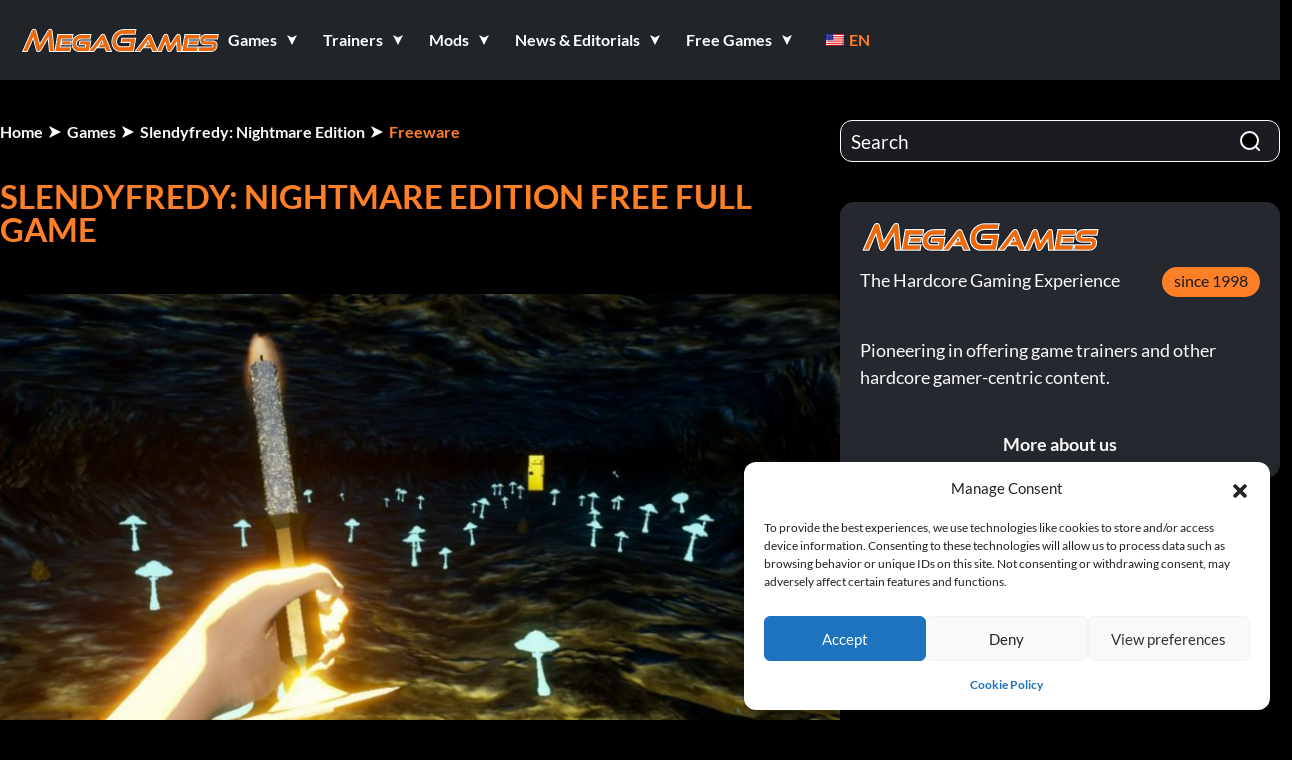

--- FILE ---
content_type: text/html; charset=UTF-8
request_url: https://megagames.com/freeware/slendyfredy-nightmare-edition-free-full-game
body_size: 42436
content:
<!DOCTYPE html>
<html lang="en" class="no-js">

<head><meta charset="UTF-8"><script>if(navigator.userAgent.match(/MSIE|Internet Explorer/i)||navigator.userAgent.match(/Trident\/7\..*?rv:11/i)){var href=document.location.href;if(!href.match(/[?&]nowprocket/)){if(href.indexOf("?")==-1){if(href.indexOf("#")==-1){document.location.href=href+"?nowprocket=1"}else{document.location.href=href.replace("#","?nowprocket=1#")}}else{if(href.indexOf("#")==-1){document.location.href=href+"&nowprocket=1"}else{document.location.href=href.replace("#","&nowprocket=1#")}}}}</script><script>(()=>{class RocketLazyLoadScripts{constructor(){this.v="2.0.3",this.userEvents=["keydown","keyup","mousedown","mouseup","mousemove","mouseover","mouseenter","mouseout","mouseleave","touchmove","touchstart","touchend","touchcancel","wheel","click","dblclick","input","visibilitychange"],this.attributeEvents=["onblur","onclick","oncontextmenu","ondblclick","onfocus","onmousedown","onmouseenter","onmouseleave","onmousemove","onmouseout","onmouseover","onmouseup","onmousewheel","onscroll","onsubmit"]}async t(){this.i(),this.o(),/iP(ad|hone)/.test(navigator.userAgent)&&this.h(),this.u(),this.l(this),this.m(),this.k(this),this.p(this),this._(),await Promise.all([this.R(),this.L()]),this.lastBreath=Date.now(),this.S(this),this.P(),this.D(),this.O(),this.M(),await this.C(this.delayedScripts.normal),await this.C(this.delayedScripts.defer),await this.C(this.delayedScripts.async),this.F("domReady"),await this.T(),await this.j(),await this.I(),this.F("windowLoad"),await this.A(),window.dispatchEvent(new Event("rocket-allScriptsLoaded")),this.everythingLoaded=!0,this.lastTouchEnd&&await new Promise((t=>setTimeout(t,500-Date.now()+this.lastTouchEnd))),this.H(),this.F("all"),this.U(),this.W()}i(){this.CSPIssue=sessionStorage.getItem("rocketCSPIssue"),document.addEventListener("securitypolicyviolation",(t=>{this.CSPIssue||"script-src-elem"!==t.violatedDirective||"data"!==t.blockedURI||(this.CSPIssue=!0,sessionStorage.setItem("rocketCSPIssue",!0))}),{isRocket:!0})}o(){window.addEventListener("pageshow",(t=>{this.persisted=t.persisted,this.realWindowLoadedFired=!0}),{isRocket:!0}),window.addEventListener("pagehide",(()=>{this.onFirstUserAction=null}),{isRocket:!0})}h(){let t;function e(e){t=e}window.addEventListener("touchstart",e,{isRocket:!0}),window.addEventListener("touchend",(function i(o){Math.abs(o.changedTouches[0].pageX-t.changedTouches[0].pageX)<10&&Math.abs(o.changedTouches[0].pageY-t.changedTouches[0].pageY)<10&&o.timeStamp-t.timeStamp<200&&(o.target.dispatchEvent(new PointerEvent("click",{target:o.target,bubbles:!0,cancelable:!0,detail:1})),event.preventDefault(),window.removeEventListener("touchstart",e,{isRocket:!0}),window.removeEventListener("touchend",i,{isRocket:!0}))}),{isRocket:!0})}q(t){this.userActionTriggered||("mousemove"!==t.type||this.firstMousemoveIgnored?"keyup"===t.type||"mouseover"===t.type||"mouseout"===t.type||(this.userActionTriggered=!0,this.onFirstUserAction&&this.onFirstUserAction()):this.firstMousemoveIgnored=!0),"click"===t.type&&t.preventDefault(),this.savedUserEvents.length>0&&(t.stopPropagation(),t.stopImmediatePropagation()),"touchstart"===this.lastEvent&&"touchend"===t.type&&(this.lastTouchEnd=Date.now()),"click"===t.type&&(this.lastTouchEnd=0),this.lastEvent=t.type,this.savedUserEvents.push(t)}u(){this.savedUserEvents=[],this.userEventHandler=this.q.bind(this),this.userEvents.forEach((t=>window.addEventListener(t,this.userEventHandler,{passive:!1,isRocket:!0})))}U(){this.userEvents.forEach((t=>window.removeEventListener(t,this.userEventHandler,{passive:!1,isRocket:!0}))),this.savedUserEvents.forEach((t=>{t.target.dispatchEvent(new window[t.constructor.name](t.type,t))}))}m(){this.eventsMutationObserver=new MutationObserver((t=>{const e="return false";for(const i of t){if("attributes"===i.type){const t=i.target.getAttribute(i.attributeName);t&&t!==e&&(i.target.setAttribute("data-rocket-"+i.attributeName,t),i.target["rocket"+i.attributeName]=new Function("event",t),i.target.setAttribute(i.attributeName,e))}"childList"===i.type&&i.addedNodes.forEach((t=>{if(t.nodeType===Node.ELEMENT_NODE)for(const i of t.attributes)this.attributeEvents.includes(i.name)&&i.value&&""!==i.value&&(t.setAttribute("data-rocket-"+i.name,i.value),t["rocket"+i.name]=new Function("event",i.value),t.setAttribute(i.name,e))}))}})),this.eventsMutationObserver.observe(document,{subtree:!0,childList:!0,attributeFilter:this.attributeEvents})}H(){this.eventsMutationObserver.disconnect(),this.attributeEvents.forEach((t=>{document.querySelectorAll("[data-rocket-"+t+"]").forEach((e=>{e.setAttribute(t,e.getAttribute("data-rocket-"+t)),e.removeAttribute("data-rocket-"+t)}))}))}k(t){Object.defineProperty(HTMLElement.prototype,"onclick",{get(){return this.rocketonclick||null},set(e){this.rocketonclick=e,this.setAttribute(t.everythingLoaded?"onclick":"data-rocket-onclick","this.rocketonclick(event)")}})}S(t){function e(e,i){let o=e[i];e[i]=null,Object.defineProperty(e,i,{get:()=>o,set(s){t.everythingLoaded?o=s:e["rocket"+i]=o=s}})}e(document,"onreadystatechange"),e(window,"onload"),e(window,"onpageshow");try{Object.defineProperty(document,"readyState",{get:()=>t.rocketReadyState,set(e){t.rocketReadyState=e},configurable:!0}),document.readyState="loading"}catch(t){console.log("WPRocket DJE readyState conflict, bypassing")}}l(t){this.originalAddEventListener=EventTarget.prototype.addEventListener,this.originalRemoveEventListener=EventTarget.prototype.removeEventListener,this.savedEventListeners=[],EventTarget.prototype.addEventListener=function(e,i,o){o&&o.isRocket||!t.B(e,this)&&!t.userEvents.includes(e)||t.B(e,this)&&!t.userActionTriggered||e.startsWith("rocket-")||t.everythingLoaded?t.originalAddEventListener.call(this,e,i,o):t.savedEventListeners.push({target:this,remove:!1,type:e,func:i,options:o})},EventTarget.prototype.removeEventListener=function(e,i,o){o&&o.isRocket||!t.B(e,this)&&!t.userEvents.includes(e)||t.B(e,this)&&!t.userActionTriggered||e.startsWith("rocket-")||t.everythingLoaded?t.originalRemoveEventListener.call(this,e,i,o):t.savedEventListeners.push({target:this,remove:!0,type:e,func:i,options:o})}}F(t){"all"===t&&(EventTarget.prototype.addEventListener=this.originalAddEventListener,EventTarget.prototype.removeEventListener=this.originalRemoveEventListener),this.savedEventListeners=this.savedEventListeners.filter((e=>{let i=e.type,o=e.target||window;return"domReady"===t&&"DOMContentLoaded"!==i&&"readystatechange"!==i||("windowLoad"===t&&"load"!==i&&"readystatechange"!==i&&"pageshow"!==i||(this.B(i,o)&&(i="rocket-"+i),e.remove?o.removeEventListener(i,e.func,e.options):o.addEventListener(i,e.func,e.options),!1))}))}p(t){let e;function i(e){return t.everythingLoaded?e:e.split(" ").map((t=>"load"===t||t.startsWith("load.")?"rocket-jquery-load":t)).join(" ")}function o(o){function s(e){const s=o.fn[e];o.fn[e]=o.fn.init.prototype[e]=function(){return this[0]===window&&t.userActionTriggered&&("string"==typeof arguments[0]||arguments[0]instanceof String?arguments[0]=i(arguments[0]):"object"==typeof arguments[0]&&Object.keys(arguments[0]).forEach((t=>{const e=arguments[0][t];delete arguments[0][t],arguments[0][i(t)]=e}))),s.apply(this,arguments),this}}if(o&&o.fn&&!t.allJQueries.includes(o)){const e={DOMContentLoaded:[],"rocket-DOMContentLoaded":[]};for(const t in e)document.addEventListener(t,(()=>{e[t].forEach((t=>t()))}),{isRocket:!0});o.fn.ready=o.fn.init.prototype.ready=function(i){function s(){parseInt(o.fn.jquery)>2?setTimeout((()=>i.bind(document)(o))):i.bind(document)(o)}return t.realDomReadyFired?!t.userActionTriggered||t.fauxDomReadyFired?s():e["rocket-DOMContentLoaded"].push(s):e.DOMContentLoaded.push(s),o([])},s("on"),s("one"),s("off"),t.allJQueries.push(o)}e=o}t.allJQueries=[],o(window.jQuery),Object.defineProperty(window,"jQuery",{get:()=>e,set(t){o(t)}})}P(){const t=new Map;document.write=document.writeln=function(e){const i=document.currentScript,o=document.createRange(),s=i.parentElement;let n=t.get(i);void 0===n&&(n=i.nextSibling,t.set(i,n));const c=document.createDocumentFragment();o.setStart(c,0),c.appendChild(o.createContextualFragment(e)),s.insertBefore(c,n)}}async R(){return new Promise((t=>{this.userActionTriggered?t():this.onFirstUserAction=t}))}async L(){return new Promise((t=>{document.addEventListener("DOMContentLoaded",(()=>{this.realDomReadyFired=!0,t()}),{isRocket:!0})}))}async I(){return this.realWindowLoadedFired?Promise.resolve():new Promise((t=>{window.addEventListener("load",t,{isRocket:!0})}))}M(){this.pendingScripts=[];this.scriptsMutationObserver=new MutationObserver((t=>{for(const e of t)e.addedNodes.forEach((t=>{"SCRIPT"!==t.tagName||t.noModule||t.isWPRocket||this.pendingScripts.push({script:t,promise:new Promise((e=>{const i=()=>{const i=this.pendingScripts.findIndex((e=>e.script===t));i>=0&&this.pendingScripts.splice(i,1),e()};t.addEventListener("load",i,{isRocket:!0}),t.addEventListener("error",i,{isRocket:!0}),setTimeout(i,1e3)}))})}))})),this.scriptsMutationObserver.observe(document,{childList:!0,subtree:!0})}async j(){await this.J(),this.pendingScripts.length?(await this.pendingScripts[0].promise,await this.j()):this.scriptsMutationObserver.disconnect()}D(){this.delayedScripts={normal:[],async:[],defer:[]},document.querySelectorAll("script[type$=rocketlazyloadscript]").forEach((t=>{t.hasAttribute("data-rocket-src")?t.hasAttribute("async")&&!1!==t.async?this.delayedScripts.async.push(t):t.hasAttribute("defer")&&!1!==t.defer||"module"===t.getAttribute("data-rocket-type")?this.delayedScripts.defer.push(t):this.delayedScripts.normal.push(t):this.delayedScripts.normal.push(t)}))}async _(){await this.L();let t=[];document.querySelectorAll("script[type$=rocketlazyloadscript][data-rocket-src]").forEach((e=>{let i=e.getAttribute("data-rocket-src");if(i&&!i.startsWith("data:")){i.startsWith("//")&&(i=location.protocol+i);try{const o=new URL(i).origin;o!==location.origin&&t.push({src:o,crossOrigin:e.crossOrigin||"module"===e.getAttribute("data-rocket-type")})}catch(t){}}})),t=[...new Map(t.map((t=>[JSON.stringify(t),t]))).values()],this.N(t,"preconnect")}async $(t){if(await this.G(),!0!==t.noModule||!("noModule"in HTMLScriptElement.prototype))return new Promise((e=>{let i;function o(){(i||t).setAttribute("data-rocket-status","executed"),e()}try{if(navigator.userAgent.includes("Firefox/")||""===navigator.vendor||this.CSPIssue)i=document.createElement("script"),[...t.attributes].forEach((t=>{let e=t.nodeName;"type"!==e&&("data-rocket-type"===e&&(e="type"),"data-rocket-src"===e&&(e="src"),i.setAttribute(e,t.nodeValue))})),t.text&&(i.text=t.text),t.nonce&&(i.nonce=t.nonce),i.hasAttribute("src")?(i.addEventListener("load",o,{isRocket:!0}),i.addEventListener("error",(()=>{i.setAttribute("data-rocket-status","failed-network"),e()}),{isRocket:!0}),setTimeout((()=>{i.isConnected||e()}),1)):(i.text=t.text,o()),i.isWPRocket=!0,t.parentNode.replaceChild(i,t);else{const i=t.getAttribute("data-rocket-type"),s=t.getAttribute("data-rocket-src");i?(t.type=i,t.removeAttribute("data-rocket-type")):t.removeAttribute("type"),t.addEventListener("load",o,{isRocket:!0}),t.addEventListener("error",(i=>{this.CSPIssue&&i.target.src.startsWith("data:")?(console.log("WPRocket: CSP fallback activated"),t.removeAttribute("src"),this.$(t).then(e)):(t.setAttribute("data-rocket-status","failed-network"),e())}),{isRocket:!0}),s?(t.fetchPriority="high",t.removeAttribute("data-rocket-src"),t.src=s):t.src="data:text/javascript;base64,"+window.btoa(unescape(encodeURIComponent(t.text)))}}catch(i){t.setAttribute("data-rocket-status","failed-transform"),e()}}));t.setAttribute("data-rocket-status","skipped")}async C(t){const e=t.shift();return e?(e.isConnected&&await this.$(e),this.C(t)):Promise.resolve()}O(){this.N([...this.delayedScripts.normal,...this.delayedScripts.defer,...this.delayedScripts.async],"preload")}N(t,e){this.trash=this.trash||[];let i=!0;var o=document.createDocumentFragment();t.forEach((t=>{const s=t.getAttribute&&t.getAttribute("data-rocket-src")||t.src;if(s&&!s.startsWith("data:")){const n=document.createElement("link");n.href=s,n.rel=e,"preconnect"!==e&&(n.as="script",n.fetchPriority=i?"high":"low"),t.getAttribute&&"module"===t.getAttribute("data-rocket-type")&&(n.crossOrigin=!0),t.crossOrigin&&(n.crossOrigin=t.crossOrigin),t.integrity&&(n.integrity=t.integrity),t.nonce&&(n.nonce=t.nonce),o.appendChild(n),this.trash.push(n),i=!1}})),document.head.appendChild(o)}W(){this.trash.forEach((t=>t.remove()))}async T(){try{document.readyState="interactive"}catch(t){}this.fauxDomReadyFired=!0;try{await this.G(),document.dispatchEvent(new Event("rocket-readystatechange")),await this.G(),document.rocketonreadystatechange&&document.rocketonreadystatechange(),await this.G(),document.dispatchEvent(new Event("rocket-DOMContentLoaded")),await this.G(),window.dispatchEvent(new Event("rocket-DOMContentLoaded"))}catch(t){console.error(t)}}async A(){try{document.readyState="complete"}catch(t){}try{await this.G(),document.dispatchEvent(new Event("rocket-readystatechange")),await this.G(),document.rocketonreadystatechange&&document.rocketonreadystatechange(),await this.G(),window.dispatchEvent(new Event("rocket-load")),await this.G(),window.rocketonload&&window.rocketonload(),await this.G(),this.allJQueries.forEach((t=>t(window).trigger("rocket-jquery-load"))),await this.G();const t=new Event("rocket-pageshow");t.persisted=this.persisted,window.dispatchEvent(t),await this.G(),window.rocketonpageshow&&window.rocketonpageshow({persisted:this.persisted})}catch(t){console.error(t)}}async G(){Date.now()-this.lastBreath>45&&(await this.J(),this.lastBreath=Date.now())}async J(){return document.hidden?new Promise((t=>setTimeout(t))):new Promise((t=>requestAnimationFrame(t)))}B(t,e){return e===document&&"readystatechange"===t||(e===document&&"DOMContentLoaded"===t||(e===window&&"DOMContentLoaded"===t||(e===window&&"load"===t||e===window&&"pageshow"===t)))}static run(){(new RocketLazyLoadScripts).t()}}RocketLazyLoadScripts.run()})();</script>
    
    <meta name="viewport" content="width=device-width, initial-scale=1">
    <link rel="dns-prefetch" href="https://megagames.com">
    <link rel="dns-prefetch" href="https://fonts.googleapis.com">
    
    <link rel="dns-prefetch" href="https://www.google-analytics.com">

    <link rel="preconnect" href="https://megagames.com" crossorigin>
    <link rel="preconnect" href="https://fonts.googleapis.com">
    <link rel="preconnect" href="https://fonts.gstatic.com" crossorigin>
    <link rel="preconnect" href="https://www.google-analytics.com">
    <link rel="shortcut icon" href="https://9588947a.delivery.rocketcdn.me/wp-content/themes/megagamestheme/assets/images/favicon.ico" />

    <meta name="HandheldFriendly" content="True" />
    <meta name="MobileOptimized" content="320" />
    <meta name="apple-mobile-web-app-capable" content="yes" />
    <meta name="apple-mobile-web-app-status-bar-style" content="black-translucent" />

    
    
    <title>Slendyfredy: Nightmare Edition Free Full Game | MegaGames</title>
<meta name="description" content="Freeware on MegaGames: 🎮 Free to use, no registration required. Updated on May 28, 2019.">

    <script type="rocketlazyloadscript" defer data-rocket-src="https://www.googletagmanager.com/gtag/js?id=G-S7VYYN8T12"></script>
    <script type="rocketlazyloadscript" defer data-category="statistics">
        window.dataLayer = window.dataLayer || [];
        function gtag() { dataLayer.push(arguments); }
        gtag('js', new Date());

        document.addEventListener('cmplz_run_after_all_scripts', function () {
            if (cmplz_has_consent('statistics')) {
                gtag('config', 'G-S7VYYN8T12');
            }
        });
    </script>

    <script type="rocketlazyloadscript" data-cfasync="false">window.nitroAds = window.nitroAds || {
            createAd: function () {
                return new Promise(e => {
                    window.nitroAds.queue.push(["createAd", arguments, e])
                })
            }, addUserToken: function () {
                window.nitroAds.queue.push(["addUserToken", arguments])
            }, queue: []
        };</script>
    <script type="rocketlazyloadscript" data-cfasync="false" async data-rocket-src="https://s.nitropay.com/ads-1895.js"></script>
    <meta name='robots' content='index, follow, max-image-preview:large, max-snippet:-1, max-video-preview:-1' />

	<!-- This site is optimized with the Yoast SEO Premium plugin v26.3 (Yoast SEO v26.4) - https://yoast.com/wordpress/plugins/seo/ -->
	
	<link rel="canonical" href="https://megagames.com/freeware/slendyfredy-nightmare-edition-free-full-game" />
	<meta property="og:locale" content="en_US" />
	<meta property="og:type" content="article" />
	<meta property="og:title" content="Slendyfredy: Nightmare Edition Free Full Game" />
	<meta property="og:description" content="Freeware on MegaGames: 🎮 Free to use, no registration required. Updated on May 28, 2019." />
	<meta property="og:url" content="https://megagames.com/freeware/slendyfredy-nightmare-edition-free-full-game" />
	<meta property="og:site_name" content="MegaGames" />
	<meta property="article:publisher" content="https://www.facebook.com/MegaGamesTHGE/" />
	<meta property="article:modified_time" content="2025-05-28T20:03:37+00:00" />
	<meta property="og:image" content="https://9588947a.delivery.rocketcdn.me/wp-content/uploads/2024/01/slendyfredy-nightmare-edition-4.jpg" />
	<meta property="og:image:width" content="1" />
	<meta property="og:image:height" content="1" />
	<meta property="og:image:type" content="image/jpeg" />
	<meta name="twitter:card" content="summary_large_image" />
	<script type="application/ld+json" class="yoast-schema-graph">{"@context":"https://schema.org","@graph":[{"@type":"WebPage","@id":"https://megagames.com/freeware/slendyfredy-nightmare-edition-free-full-game","url":"https://megagames.com/freeware/slendyfredy-nightmare-edition-free-full-game","name":"Slendyfredy: Nightmare Edition Free Full Game | MegaGames","isPartOf":{"@id":"https://megagames.com/fr/#website"},"primaryImageOfPage":{"@id":"https://megagames.com/freeware/slendyfredy-nightmare-edition-free-full-game#primaryimage"},"image":{"@id":"https://megagames.com/freeware/slendyfredy-nightmare-edition-free-full-game#primaryimage"},"thumbnailUrl":"https://9588947a.delivery.rocketcdn.me/wp-content/uploads/2024/01/slendyfredy-nightmare-edition-4.jpg","datePublished":"2019-05-28T19:43:36+00:00","dateModified":"2025-05-28T20:03:37+00:00","description":"Freeware on MegaGames: 🎮 Free to use, no registration required. Updated on May 28, 2019.","breadcrumb":{"@id":"https://megagames.com/freeware/slendyfredy-nightmare-edition-free-full-game#breadcrumb"},"inLanguage":"en","potentialAction":[{"@type":"ReadAction","target":["https://megagames.com/freeware/slendyfredy-nightmare-edition-free-full-game"]}]},{"@type":"ImageObject","inLanguage":"en-US","@id":"https://megagames.com/freeware/slendyfredy-nightmare-edition-free-full-game#primaryimage","url":"https://9588947a.delivery.rocketcdn.me/wp-content/uploads/2024/01/slendyfredy-nightmare-edition-4.jpg","contentUrl":"https://9588947a.delivery.rocketcdn.me/wp-content/uploads/2024/01/slendyfredy-nightmare-edition-4.jpg","caption":"Slendyfredy Nightmare Edition 4"},{"@type":"BreadcrumbList","@id":"https://megagames.com/freeware/slendyfredy-nightmare-edition-free-full-game#breadcrumb","itemListElement":[{"@type":"ListItem","position":1,"name":"Home","item":"https://megagames.com/fr"},{"@type":"ListItem","position":2,"name":"Slendyfredy: Nightmare Edition Free Full Game"}]},{"@type":"WebSite","@id":"https://megagames.com/fr/#website","url":"https://megagames.com/fr/","name":"MegaGames","description":"MegaGames - founded in 1998, is a comprehensive hardcore gaming resource covering Game Trainers, News, Mods, Cheats, Patches, Editorials, Free Games for PC &amp; Console Games","publisher":{"@id":"https://megagames.com/fr/#organization"},"alternateName":"Megagames, Mega Games, Megagames.com","potentialAction":[{"@type":"SearchAction","target":{"@type":"EntryPoint","urlTemplate":"https://megagames.com/fr/?s={search_term_string}"},"query-input":{"@type":"PropertyValueSpecification","valueRequired":true,"valueName":"search_term_string"}}],"inLanguage":"en"},{"@type":"Organization","@id":"https://megagames.com/fr/#organization","name":"MegaGames","alternateName":"Megagames, Mega Games, Megagames.com","url":"https://megagames.com/fr/","logo":{"@type":"ImageObject","inLanguage":"en-US","@id":"https://megagames.com/fr/#/schema/logo/image/","url":"","contentUrl":"","caption":"MegaGames"},"image":{"@id":"https://megagames.com/fr/#/schema/logo/image/"},"sameAs":["https://www.facebook.com/MegaGamesTHGE/"],"description":"MegaGames.com has been the go-to platform for gamers who want more than just to play since 1998. Launched at a time when the internet was still in its early days, MegaGames filled a gap for players seeking deeper technical insight and greater control. With one of the first and most extensive archives of game trainers, mods, and tools, the site quickly became a hub for those who wanted to push game boundaries, explore mechanics, and shape their own experience. It helped define what it means to be a hardcore gamer: independent, curious, and technically minded. For over 25 years, MegaGames has evolved alongside its community while staying true to its original mission. The platform remains centered on sharing useful content—trainers, mods, patches, and guides—freely accessible and designed for serious players. It’s a space built by and for gamers who see games not just as entertainment, but as something to master, modify, and understand on a deeper level.","foundingDate":"1998-07-03"}]}</script>
	<!-- / Yoast SEO Premium plugin. -->


<link rel='dns-prefetch' href='//9588947a.delivery.rocketcdn.me' />

<link href='https://9588947a.delivery.rocketcdn.me' rel='preconnect' />
<style id='wp-img-auto-sizes-contain-inline-css'>
img:is([sizes=auto i],[sizes^="auto," i]){contain-intrinsic-size:3000px 1500px}
/*# sourceURL=wp-img-auto-sizes-contain-inline-css */
</style>
<style id='wp-block-library-inline-css'>
:root{--wp-block-synced-color:#7a00df;--wp-block-synced-color--rgb:122,0,223;--wp-bound-block-color:var(--wp-block-synced-color);--wp-editor-canvas-background:#ddd;--wp-admin-theme-color:#007cba;--wp-admin-theme-color--rgb:0,124,186;--wp-admin-theme-color-darker-10:#006ba1;--wp-admin-theme-color-darker-10--rgb:0,107,160.5;--wp-admin-theme-color-darker-20:#005a87;--wp-admin-theme-color-darker-20--rgb:0,90,135;--wp-admin-border-width-focus:2px}@media (min-resolution:192dpi){:root{--wp-admin-border-width-focus:1.5px}}.wp-element-button{cursor:pointer}:root .has-very-light-gray-background-color{background-color:#eee}:root .has-very-dark-gray-background-color{background-color:#313131}:root .has-very-light-gray-color{color:#eee}:root .has-very-dark-gray-color{color:#313131}:root .has-vivid-green-cyan-to-vivid-cyan-blue-gradient-background{background:linear-gradient(135deg,#00d084,#0693e3)}:root .has-purple-crush-gradient-background{background:linear-gradient(135deg,#34e2e4,#4721fb 50%,#ab1dfe)}:root .has-hazy-dawn-gradient-background{background:linear-gradient(135deg,#faaca8,#dad0ec)}:root .has-subdued-olive-gradient-background{background:linear-gradient(135deg,#fafae1,#67a671)}:root .has-atomic-cream-gradient-background{background:linear-gradient(135deg,#fdd79a,#004a59)}:root .has-nightshade-gradient-background{background:linear-gradient(135deg,#330968,#31cdcf)}:root .has-midnight-gradient-background{background:linear-gradient(135deg,#020381,#2874fc)}:root{--wp--preset--font-size--normal:16px;--wp--preset--font-size--huge:42px}.has-regular-font-size{font-size:1em}.has-larger-font-size{font-size:2.625em}.has-normal-font-size{font-size:var(--wp--preset--font-size--normal)}.has-huge-font-size{font-size:var(--wp--preset--font-size--huge)}.has-text-align-center{text-align:center}.has-text-align-left{text-align:left}.has-text-align-right{text-align:right}.has-fit-text{white-space:nowrap!important}#end-resizable-editor-section{display:none}.aligncenter{clear:both}.items-justified-left{justify-content:flex-start}.items-justified-center{justify-content:center}.items-justified-right{justify-content:flex-end}.items-justified-space-between{justify-content:space-between}.screen-reader-text{border:0;clip-path:inset(50%);height:1px;margin:-1px;overflow:hidden;padding:0;position:absolute;width:1px;word-wrap:normal!important}.screen-reader-text:focus{background-color:#ddd;clip-path:none;color:#444;display:block;font-size:1em;height:auto;left:5px;line-height:normal;padding:15px 23px 14px;text-decoration:none;top:5px;width:auto;z-index:100000}html :where(.has-border-color){border-style:solid}html :where([style*=border-top-color]){border-top-style:solid}html :where([style*=border-right-color]){border-right-style:solid}html :where([style*=border-bottom-color]){border-bottom-style:solid}html :where([style*=border-left-color]){border-left-style:solid}html :where([style*=border-width]){border-style:solid}html :where([style*=border-top-width]){border-top-style:solid}html :where([style*=border-right-width]){border-right-style:solid}html :where([style*=border-bottom-width]){border-bottom-style:solid}html :where([style*=border-left-width]){border-left-style:solid}html :where(img[class*=wp-image-]){height:auto;max-width:100%}:where(figure){margin:0 0 1em}html :where(.is-position-sticky){--wp-admin--admin-bar--position-offset:var(--wp-admin--admin-bar--height,0px)}@media screen and (max-width:600px){html :where(.is-position-sticky){--wp-admin--admin-bar--position-offset:0px}}

/*# sourceURL=wp-block-library-inline-css */
</style><style id='global-styles-inline-css'>
:root{--wp--preset--aspect-ratio--square: 1;--wp--preset--aspect-ratio--4-3: 4/3;--wp--preset--aspect-ratio--3-4: 3/4;--wp--preset--aspect-ratio--3-2: 3/2;--wp--preset--aspect-ratio--2-3: 2/3;--wp--preset--aspect-ratio--16-9: 16/9;--wp--preset--aspect-ratio--9-16: 9/16;--wp--preset--color--black: #000000;--wp--preset--color--cyan-bluish-gray: #abb8c3;--wp--preset--color--white: #FFFFFF;--wp--preset--color--pale-pink: #f78da7;--wp--preset--color--vivid-red: #cf2e2e;--wp--preset--color--luminous-vivid-orange: #ff6900;--wp--preset--color--luminous-vivid-amber: #fcb900;--wp--preset--color--light-green-cyan: #7bdcb5;--wp--preset--color--vivid-green-cyan: #00d084;--wp--preset--color--pale-cyan-blue: #8ed1fc;--wp--preset--color--vivid-cyan-blue: #0693e3;--wp--preset--color--vivid-purple: #9b51e0;--wp--preset--color--dark-gray: #28303D;--wp--preset--color--gray: #39414D;--wp--preset--color--green: #D1E4DD;--wp--preset--color--blue: #D1DFE4;--wp--preset--color--purple: #D1D1E4;--wp--preset--color--red: #E4D1D1;--wp--preset--color--orange: #E4DAD1;--wp--preset--color--yellow: #EEEADD;--wp--preset--gradient--vivid-cyan-blue-to-vivid-purple: linear-gradient(135deg,rgb(6,147,227) 0%,rgb(155,81,224) 100%);--wp--preset--gradient--light-green-cyan-to-vivid-green-cyan: linear-gradient(135deg,rgb(122,220,180) 0%,rgb(0,208,130) 100%);--wp--preset--gradient--luminous-vivid-amber-to-luminous-vivid-orange: linear-gradient(135deg,rgb(252,185,0) 0%,rgb(255,105,0) 100%);--wp--preset--gradient--luminous-vivid-orange-to-vivid-red: linear-gradient(135deg,rgb(255,105,0) 0%,rgb(207,46,46) 100%);--wp--preset--gradient--very-light-gray-to-cyan-bluish-gray: linear-gradient(135deg,rgb(238,238,238) 0%,rgb(169,184,195) 100%);--wp--preset--gradient--cool-to-warm-spectrum: linear-gradient(135deg,rgb(74,234,220) 0%,rgb(151,120,209) 20%,rgb(207,42,186) 40%,rgb(238,44,130) 60%,rgb(251,105,98) 80%,rgb(254,248,76) 100%);--wp--preset--gradient--blush-light-purple: linear-gradient(135deg,rgb(255,206,236) 0%,rgb(152,150,240) 100%);--wp--preset--gradient--blush-bordeaux: linear-gradient(135deg,rgb(254,205,165) 0%,rgb(254,45,45) 50%,rgb(107,0,62) 100%);--wp--preset--gradient--luminous-dusk: linear-gradient(135deg,rgb(255,203,112) 0%,rgb(199,81,192) 50%,rgb(65,88,208) 100%);--wp--preset--gradient--pale-ocean: linear-gradient(135deg,rgb(255,245,203) 0%,rgb(182,227,212) 50%,rgb(51,167,181) 100%);--wp--preset--gradient--electric-grass: linear-gradient(135deg,rgb(202,248,128) 0%,rgb(113,206,126) 100%);--wp--preset--gradient--midnight: linear-gradient(135deg,rgb(2,3,129) 0%,rgb(40,116,252) 100%);--wp--preset--gradient--purple-to-yellow: linear-gradient(160deg, #D1D1E4 0%, #EEEADD 100%);--wp--preset--gradient--yellow-to-purple: linear-gradient(160deg, #EEEADD 0%, #D1D1E4 100%);--wp--preset--gradient--green-to-yellow: linear-gradient(160deg, #D1E4DD 0%, #EEEADD 100%);--wp--preset--gradient--yellow-to-green: linear-gradient(160deg, #EEEADD 0%, #D1E4DD 100%);--wp--preset--gradient--red-to-yellow: linear-gradient(160deg, #E4D1D1 0%, #EEEADD 100%);--wp--preset--gradient--yellow-to-red: linear-gradient(160deg, #EEEADD 0%, #E4D1D1 100%);--wp--preset--gradient--purple-to-red: linear-gradient(160deg, #D1D1E4 0%, #E4D1D1 100%);--wp--preset--gradient--red-to-purple: linear-gradient(160deg, #E4D1D1 0%, #D1D1E4 100%);--wp--preset--font-size--small: 18px;--wp--preset--font-size--medium: 20px;--wp--preset--font-size--large: 24px;--wp--preset--font-size--x-large: 42px;--wp--preset--font-size--extra-small: 16px;--wp--preset--font-size--normal: 20px;--wp--preset--font-size--extra-large: 40px;--wp--preset--font-size--huge: 96px;--wp--preset--font-size--gigantic: 144px;--wp--preset--spacing--20: 0.44rem;--wp--preset--spacing--30: 0.67rem;--wp--preset--spacing--40: 1rem;--wp--preset--spacing--50: 1.5rem;--wp--preset--spacing--60: 2.25rem;--wp--preset--spacing--70: 3.38rem;--wp--preset--spacing--80: 5.06rem;--wp--preset--shadow--natural: 6px 6px 9px rgba(0, 0, 0, 0.2);--wp--preset--shadow--deep: 12px 12px 50px rgba(0, 0, 0, 0.4);--wp--preset--shadow--sharp: 6px 6px 0px rgba(0, 0, 0, 0.2);--wp--preset--shadow--outlined: 6px 6px 0px -3px rgb(255, 255, 255), 6px 6px rgb(0, 0, 0);--wp--preset--shadow--crisp: 6px 6px 0px rgb(0, 0, 0);}:where(.is-layout-flex){gap: 0.5em;}:where(.is-layout-grid){gap: 0.5em;}body .is-layout-flex{display: flex;}.is-layout-flex{flex-wrap: wrap;align-items: center;}.is-layout-flex > :is(*, div){margin: 0;}body .is-layout-grid{display: grid;}.is-layout-grid > :is(*, div){margin: 0;}:where(.wp-block-columns.is-layout-flex){gap: 2em;}:where(.wp-block-columns.is-layout-grid){gap: 2em;}:where(.wp-block-post-template.is-layout-flex){gap: 1.25em;}:where(.wp-block-post-template.is-layout-grid){gap: 1.25em;}.has-black-color{color: var(--wp--preset--color--black) !important;}.has-cyan-bluish-gray-color{color: var(--wp--preset--color--cyan-bluish-gray) !important;}.has-white-color{color: var(--wp--preset--color--white) !important;}.has-pale-pink-color{color: var(--wp--preset--color--pale-pink) !important;}.has-vivid-red-color{color: var(--wp--preset--color--vivid-red) !important;}.has-luminous-vivid-orange-color{color: var(--wp--preset--color--luminous-vivid-orange) !important;}.has-luminous-vivid-amber-color{color: var(--wp--preset--color--luminous-vivid-amber) !important;}.has-light-green-cyan-color{color: var(--wp--preset--color--light-green-cyan) !important;}.has-vivid-green-cyan-color{color: var(--wp--preset--color--vivid-green-cyan) !important;}.has-pale-cyan-blue-color{color: var(--wp--preset--color--pale-cyan-blue) !important;}.has-vivid-cyan-blue-color{color: var(--wp--preset--color--vivid-cyan-blue) !important;}.has-vivid-purple-color{color: var(--wp--preset--color--vivid-purple) !important;}.has-black-background-color{background-color: var(--wp--preset--color--black) !important;}.has-cyan-bluish-gray-background-color{background-color: var(--wp--preset--color--cyan-bluish-gray) !important;}.has-white-background-color{background-color: var(--wp--preset--color--white) !important;}.has-pale-pink-background-color{background-color: var(--wp--preset--color--pale-pink) !important;}.has-vivid-red-background-color{background-color: var(--wp--preset--color--vivid-red) !important;}.has-luminous-vivid-orange-background-color{background-color: var(--wp--preset--color--luminous-vivid-orange) !important;}.has-luminous-vivid-amber-background-color{background-color: var(--wp--preset--color--luminous-vivid-amber) !important;}.has-light-green-cyan-background-color{background-color: var(--wp--preset--color--light-green-cyan) !important;}.has-vivid-green-cyan-background-color{background-color: var(--wp--preset--color--vivid-green-cyan) !important;}.has-pale-cyan-blue-background-color{background-color: var(--wp--preset--color--pale-cyan-blue) !important;}.has-vivid-cyan-blue-background-color{background-color: var(--wp--preset--color--vivid-cyan-blue) !important;}.has-vivid-purple-background-color{background-color: var(--wp--preset--color--vivid-purple) !important;}.has-black-border-color{border-color: var(--wp--preset--color--black) !important;}.has-cyan-bluish-gray-border-color{border-color: var(--wp--preset--color--cyan-bluish-gray) !important;}.has-white-border-color{border-color: var(--wp--preset--color--white) !important;}.has-pale-pink-border-color{border-color: var(--wp--preset--color--pale-pink) !important;}.has-vivid-red-border-color{border-color: var(--wp--preset--color--vivid-red) !important;}.has-luminous-vivid-orange-border-color{border-color: var(--wp--preset--color--luminous-vivid-orange) !important;}.has-luminous-vivid-amber-border-color{border-color: var(--wp--preset--color--luminous-vivid-amber) !important;}.has-light-green-cyan-border-color{border-color: var(--wp--preset--color--light-green-cyan) !important;}.has-vivid-green-cyan-border-color{border-color: var(--wp--preset--color--vivid-green-cyan) !important;}.has-pale-cyan-blue-border-color{border-color: var(--wp--preset--color--pale-cyan-blue) !important;}.has-vivid-cyan-blue-border-color{border-color: var(--wp--preset--color--vivid-cyan-blue) !important;}.has-vivid-purple-border-color{border-color: var(--wp--preset--color--vivid-purple) !important;}.has-vivid-cyan-blue-to-vivid-purple-gradient-background{background: var(--wp--preset--gradient--vivid-cyan-blue-to-vivid-purple) !important;}.has-light-green-cyan-to-vivid-green-cyan-gradient-background{background: var(--wp--preset--gradient--light-green-cyan-to-vivid-green-cyan) !important;}.has-luminous-vivid-amber-to-luminous-vivid-orange-gradient-background{background: var(--wp--preset--gradient--luminous-vivid-amber-to-luminous-vivid-orange) !important;}.has-luminous-vivid-orange-to-vivid-red-gradient-background{background: var(--wp--preset--gradient--luminous-vivid-orange-to-vivid-red) !important;}.has-very-light-gray-to-cyan-bluish-gray-gradient-background{background: var(--wp--preset--gradient--very-light-gray-to-cyan-bluish-gray) !important;}.has-cool-to-warm-spectrum-gradient-background{background: var(--wp--preset--gradient--cool-to-warm-spectrum) !important;}.has-blush-light-purple-gradient-background{background: var(--wp--preset--gradient--blush-light-purple) !important;}.has-blush-bordeaux-gradient-background{background: var(--wp--preset--gradient--blush-bordeaux) !important;}.has-luminous-dusk-gradient-background{background: var(--wp--preset--gradient--luminous-dusk) !important;}.has-pale-ocean-gradient-background{background: var(--wp--preset--gradient--pale-ocean) !important;}.has-electric-grass-gradient-background{background: var(--wp--preset--gradient--electric-grass) !important;}.has-midnight-gradient-background{background: var(--wp--preset--gradient--midnight) !important;}.has-small-font-size{font-size: var(--wp--preset--font-size--small) !important;}.has-medium-font-size{font-size: var(--wp--preset--font-size--medium) !important;}.has-large-font-size{font-size: var(--wp--preset--font-size--large) !important;}.has-x-large-font-size{font-size: var(--wp--preset--font-size--x-large) !important;}
/*# sourceURL=global-styles-inline-css */
</style>

<style id='classic-theme-styles-inline-css'>
/*! This file is auto-generated */
.wp-block-button__link{color:#fff;background-color:#32373c;border-radius:9999px;box-shadow:none;text-decoration:none;padding:calc(.667em + 2px) calc(1.333em + 2px);font-size:1.125em}.wp-block-file__button{background:#32373c;color:#fff;text-decoration:none}
/*# sourceURL=/wp-includes/css/classic-themes.min.css */
</style>
<link data-minify="1" rel='stylesheet' id='trp-language-switcher-style-css' href='https://9588947a.delivery.rocketcdn.me/wp-content/cache/background-css/1/9588947a.delivery.rocketcdn.me/wp-content/cache/min/1/wp-content/plugins/translatepress-multilingual/assets/css/trp-language-switcher.css?ver=1769159937&wpr_t=1769214814' media='all' />
<link rel='stylesheet' id='cmplz-general-css' href='https://9588947a.delivery.rocketcdn.me/wp-content/plugins/complianz-gdpr/assets/css/cookieblocker.min.css?ver=1763036750' media='all' />
<link rel='stylesheet' id='child-style-css' href='https://9588947a.delivery.rocketcdn.me/wp-content/themes/megagamestheme/style.css?ver=1.0' media='all' />
<link data-minify="1" rel='stylesheet' id='zentropy-main-css' href='https://9588947a.delivery.rocketcdn.me/wp-content/cache/min/1/wp-content/themes/megagamestheme/assets/css/zentropy.css?ver=1769159937' media='all' />
<link data-minify="1" rel='stylesheet' id='zentropy-light-css' href='https://9588947a.delivery.rocketcdn.me/wp-content/cache/min/1/wp-content/themes/megagamestheme/assets/css/mg-light.css?ver=1769159937' media='all' />
<link data-minify="1" rel='stylesheet' id='zentropy-dark-css' href='https://9588947a.delivery.rocketcdn.me/wp-content/cache/min/1/wp-content/themes/megagamestheme/assets/css/mg-dark.css?ver=1769159937' media='all' />
<link data-minify="1" rel='stylesheet' id='md-megamenu-base-css' href='https://9588947a.delivery.rocketcdn.me/wp-content/cache/background-css/1/9588947a.delivery.rocketcdn.me/wp-content/cache/min/1/wp-content/themes/megagamestheme/assets/css/mm-base.css?ver=1769159937&wpr_t=1769214814' media='all' />
<link data-minify="1" rel='stylesheet' id='mg-my-custom-styles-css' href='https://9588947a.delivery.rocketcdn.me/wp-content/cache/background-css/1/9588947a.delivery.rocketcdn.me/wp-content/cache/min/1/wp-content/themes/megagamestheme/assets/css/megagames-custom/custom-styles.css?ver=1769159937&wpr_t=1769214814' media='all' />
<link rel='stylesheet' id='bootstrap-css' href='https://9588947a.delivery.rocketcdn.me/wp-content/themes/megagamestheme/assets/css/bootstrap.min.css?ver=6.9' media='all' />
<link rel="alternate" hreflang="en" href="https://megagames.com/freeware/slendyfredy-nightmare-edition-free-full-game"/>
<link rel="alternate" hreflang="de" href="https://megagames.com/de/freeware/slendyfredy-nightmare-edition-free-full-game"/>
<link rel="alternate" hreflang="fr" href="https://megagames.com/fr/freeware/slendyfredy-nightmare-edition-free-full-game"/>
<link rel="alternate" hreflang="es" href="https://megagames.com/es/freeware/slendyfredy-nightmare-edition-free-full-game"/>
<link rel="alternate" hreflang="x-default" href="https://megagames.com/freeware/slendyfredy-nightmare-edition-free-full-game"/>
			<style>.cmplz-hidden {
					display: none !important;
				}</style><meta name="viewport" content="width=device-width, initial-scale=1">
<script type="application/ld+json">{"@context":"https://schema.org","@graph":[{"@type":"Organization","@id":"https://megagames.com/#organization","name":"Megagames","url":"https://megagames.com/","sameAs":["https://www.facebook.com/MegaGamesTHGE/"],"logo":{"@type":"ImageObject","url":"https://9588947a.delivery.rocketcdn.me/wp-content/themes/megagamestheme/assets/images/mg-logo.svg","width":200,"height":25}},{"@type":"SoftwareApplication","@id":"https://megagames.com/freeware/slendyfredy-nightmare-edition-free-full-game#software","name":"Slendyfredy: Nightmare Edition Free Full Game","description":"A free indie game with unique storytelling and adventure elements.","applicationCategory":"Game","operatingSystem":"Windows","author":{"@id":"https://megagames.com/#organization"},"publisher":{"@id":"https://megagames.com/#organization"},"url":"https://megagames.com/freeware/slendyfredy-nightmare-edition-free-full-game","about":{"@type":"VideoGame","name":"Slendyfredy: Nightmare Edition","url":"https://megagames.com/games/slendyfredy-nightmare-edition"},"mainEntityOfPage":{"@id":"https://megagames.com/freeware/slendyfredy-nightmare-edition-free-full-game"},"inLanguage":"en"}]}</script><noscript><style id="rocket-lazyload-nojs-css">.rll-youtube-player, [data-lazy-src]{display:none !important;}</style></noscript>
<style id="wpr-lazyload-bg-container"></style><style id="wpr-lazyload-bg-exclusion"></style>
<noscript>
<style id="wpr-lazyload-bg-nostyle">.trp-language-switcher>div{--wpr-bg-38431a0a-72cd-4976-bab7-d49a7bf724ea: url('https://9588947a.delivery.rocketcdn.me/fr/wp-content/plugins/translatepress-multilingual/assets/images/arrow-down-3101.svg');}.mm-sub ul.tweet_list li{--wpr-bg-908a5239-90d1-40a9-90f5-a2813b931169: url('https://9588947a.delivery.rocketcdn.me/fr/wp-content/themes/megagamestheme/assets/images/icons/twitter.png');}.owl-item.loading{--wpr-bg-1de95cf8-02c9-4d1a-a768-b8cd515100e2: url('https://9588947a.delivery.rocketcdn.me/fr/sites/all/libraries/owl-carousel/AjaxLoader.gif');}.ui-widget-content{--wpr-bg-558e10c3-e897-40ea-8886-b5499b5e06e4: url('https://9588947a.delivery.rocketcdn.me/fr/sites/all/modules/contrib/jquery_update/replace/ui/themes/base/minified/images/ui-bg_flat_75_ffffff_40x100.png');}.ui-widget-header{--wpr-bg-231431f1-7b28-46bb-8028-f3e31789b841: url('https://9588947a.delivery.rocketcdn.me/fr/sites/all/modules/contrib/jquery_update/replace/ui/themes/base/minified/images/ui-bg_highlight-soft_75_cccccc_1x100.png');}.ui-state-default,.ui-widget-content .ui-state-default,.ui-widget-header .ui-state-default{--wpr-bg-db394bd8-5705-4429-a764-93d089838f12: url('https://9588947a.delivery.rocketcdn.me/fr/sites/all/modules/contrib/jquery_update/replace/ui/themes/base/minified/images/ui-bg_glass_75_e6e6e6_1x400.png');}.ui-state-hover,.ui-widget-content .ui-state-hover,.ui-widget-header .ui-state-hover,.ui-state-focus,.ui-widget-content .ui-state-focus,.ui-widget-header .ui-state-focus{--wpr-bg-2308e5c0-a1ae-45cf-87dd-8d19862c60e1: url('https://9588947a.delivery.rocketcdn.me/fr/sites/all/modules/contrib/jquery_update/replace/ui/themes/base/minified/images/ui-bg_glass_75_dadada_1x400.png');}.ui-state-active,.ui-widget-content .ui-state-active,.ui-widget-header .ui-state-active{--wpr-bg-bb0436ed-b98e-49b0-8b02-fe6585568346: url('https://9588947a.delivery.rocketcdn.me/fr/sites/all/modules/contrib/jquery_update/replace/ui/themes/base/minified/images/ui-bg_glass_65_ffffff_1x400.png');}.ui-state-highlight,.ui-widget-content .ui-state-highlight,.ui-widget-header .ui-state-highlight{--wpr-bg-487f4766-fad7-4078-a042-7eb33a1771fa: url('https://9588947a.delivery.rocketcdn.me/fr/sites/all/modules/contrib/jquery_update/replace/ui/themes/base/minified/images/ui-bg_glass_55_fbf9ee_1x400.png');}.ui-state-error,.ui-widget-content .ui-state-error,.ui-widget-header .ui-state-error{--wpr-bg-58bceb8c-0454-45c8-818d-91256f38ef11: url('https://9588947a.delivery.rocketcdn.me/fr/sites/all/modules/contrib/jquery_update/replace/ui/themes/base/minified/images/ui-bg_glass_95_fef1ec_1x400.png');}.ui-widget-overlay{--wpr-bg-07082d88-225d-4966-b3ae-244057779f74: url('https://9588947a.delivery.rocketcdn.me/fr/sites/all/modules/contrib/jquery_update/replace/ui/themes/base/minified/images/ui-bg_flat_0_aaaaaa_40x100.png');}.ui-widget-shadow{--wpr-bg-e4b262dc-7d9b-462a-aac5-d8d8697ee323: url('https://9588947a.delivery.rocketcdn.me/fr/sites/all/modules/contrib/jquery_update/replace/ui/themes/base/minified/images/ui-bg_flat_0_aaaaaa_40x100.png');}a.ctools-ajaxing,input.ctools-ajaxing,button.ctools-ajaxing,select.ctools-ajaxing{--wpr-bg-af1a4d46-a68d-4b1b-acf3-13fbc705a35b: url('https://9588947a.delivery.rocketcdn.me/fr/sites/all/modules/contrib/ctools/images/status-active.gif');}div.ctools-ajaxing{--wpr-bg-f6bb03a8-bfc4-46c7-bee0-da671248ded1: url('https://9588947a.delivery.rocketcdn.me/fr/sites/all/modules/contrib/ctools/images/status-active.gif');}.notice .close{--wpr-bg-3b4c88e2-9ae7-4bfd-b2c6-f35264e2c68f: url('https://9588947a.delivery.rocketcdn.me/fr/sites/all/modules/contrib/purr_messages/purrcss/images/purrClose.png');}.notice-body{--wpr-bg-56bf8bea-e31d-42a6-b17f-e95c367ace61: url('https://9588947a.delivery.rocketcdn.me/fr/sites/all/modules/contrib/purr_messages/purrcss/images/purrTop.png');}.notice-bottom{--wpr-bg-030d631c-a2dc-4713-a453-d923e09ed7d4: url('https://9588947a.delivery.rocketcdn.me/fr/sites/all/modules/contrib/purr_messages/purrcss/images/purrBottom.png');}.notice.error .notice-body{--wpr-bg-4847db23-edd7-4675-8475-3217dc347518: url('https://9588947a.delivery.rocketcdn.me/fr/sites/all/modules/contrib/purr_messages/purrcss/images/purrTop-error.png');}.notice.error .notice-bottom{--wpr-bg-a15e955d-96f0-4736-8f9e-ac7ae7ff8c55: url('https://9588947a.delivery.rocketcdn.me/fr/sites/all/modules/contrib/purr_messages/purrcss/images/purrBottom-error.png');}.notice.warning .notice-body{--wpr-bg-3d8785c9-107b-4dc5-aaa4-46e93bdce079: url('https://9588947a.delivery.rocketcdn.me/fr/sites/all/modules/contrib/purr_messages/purrcss/images/purrTop-error.png');}.notice.warning .notice-bottom{--wpr-bg-baa9b220-e30c-43cd-8e22-efbd8f338a9e: url('https://9588947a.delivery.rocketcdn.me/fr/sites/all/modules/contrib/purr_messages/purrcss/images/purrBottom-error.png');}.mdmegamenu p.icon-warning{--wpr-bg-46a27e77-0834-4c07-8100-3c4a9d8120ec: url('https://9588947a.delivery.rocketcdn.me/fr/sites/all/modules/custom/md_megamenu/menu_styles/images/icons/warning.png');}.mdmegamenu p.icon-lock{--wpr-bg-20475b3a-2b2c-4ae7-a50f-0d626619c8df: url('https://9588947a.delivery.rocketcdn.me/fr/sites/all/modules/custom/md_megamenu/menu_styles/images/icons/lock.png');}.mdmegamenu p.icon-info{--wpr-bg-ac599a73-f4bc-4269-af34-6d206f2c4acf: url('https://9588947a.delivery.rocketcdn.me/fr/sites/all/modules/custom/md_megamenu/menu_styles/images/icons/info.png');}.mdmegamenu p.icon-question{--wpr-bg-ee050ddf-7db6-4dde-92e2-ebe773e6bbea: url('https://9588947a.delivery.rocketcdn.me/fr/sites/all/modules/custom/md_megamenu/menu_styles/images/icons/question.png');}.mdmegamenu p.icon-tips{--wpr-bg-d48ec148-df96-4e29-a337-4c94c5b5820e: url('https://9588947a.delivery.rocketcdn.me/fr/sites/all/modules/custom/md_megamenu/menu_styles/images/icons/tips.png');}.mdmegamenu p.icon-rss{--wpr-bg-dbe54be1-2372-4215-a7c2-8b6f332d1925: url('https://9588947a.delivery.rocketcdn.me/fr/sites/all/modules/custom/md_megamenu/menu_styles/images/icons/rss.png');}.mdmegamenu p.icon-doc{--wpr-bg-73d8dc8d-6ae1-497c-abeb-a0b18eb4d394: url('https://9588947a.delivery.rocketcdn.me/fr/sites/all/modules/custom/md_megamenu/menu_styles/images/icons/doc.png');}.mdmegamenu p.icon-note{--wpr-bg-f5228e3f-86a8-4ee1-b72b-a662de243816: url('https://9588947a.delivery.rocketcdn.me/fr/sites/all/modules/custom/md_megamenu/menu_styles/images/icons/note.png');}.mdmegamenu p.icon-star{--wpr-bg-5c2de3b5-ffa9-4122-b79b-ee3b192df3a5: url('https://9588947a.delivery.rocketcdn.me/fr/sites/all/modules/custom/md_megamenu/menu_styles/images/icons/star.png');}.mm-sub ul.list-arrow li{--wpr-bg-8421fd6c-fd85-481c-9980-1c14c9524605: url('https://9588947a.delivery.rocketcdn.me/fr/sites/all/modules/custom/md_megamenu/menu_styles/images/icons/arrow.png');}.mm-sub ul.list-check li{--wpr-bg-a81f440f-3ca2-42f9-b25a-7a5b3745f439: url('https://9588947a.delivery.rocketcdn.me/fr/sites/all/modules/custom/md_megamenu/menu_styles/images/icons/check.png');}.mm-sub ul.list-star li{--wpr-bg-b75a03d8-36f1-4b06-b3a1-33427d792e27: url('https://9588947a.delivery.rocketcdn.me/fr/sites/all/modules/custom/md_megamenu/menu_styles/images/icons/star.png');}.mm-sub ul.tweet_list li{--wpr-bg-4c9e76c5-6f6c-4503-a88a-1e3ab77beacd: url('https://9588947a.delivery.rocketcdn.me/fr/sites/all/modules/custom/md_megamenu/menu_styles/images/icons/twitter.png');}.ajax-progress .throbber{--wpr-bg-55b30772-48a1-4adf-9723-77a1ed5cde44: url('https://9588947a.delivery.rocketcdn.me/fr/sites/all/themes/zentropy_mg/images/small-throbber.gif');}div.ctools-modal-content #modal-throbber .modal-throbber-wrapper{--wpr-bg-5ec52eb0-a8ad-43cb-b90e-7cd4bd26533a: url('https://9588947a.delivery.rocketcdn.me/fr/sites/all/themes/zentropy_mg/images/throbber.gif');}#block-menu-menu-mg-user-menu ul.menu li.messages,#block-system-user-menu ul.menu li.messages{--wpr-bg-b999fbd3-e7bd-41d4-93cc-56ffee2037cc: url('https://9588947a.delivery.rocketcdn.me/fr/sites/all/themes/zentropy_mg/images/social-sprite.png');}.hidden-text-more-link .content{--wpr-bg-70ad7c19-03eb-4076-a83d-13ab0af10fe7: url('https://9588947a.delivery.rocketcdn.me/fr/sites/all/themes/zentropy_mg/images/sprites.png');}section.error-section{--wpr-bg-4527bd50-996a-40b2-8c2a-97fb37f1fdc6: url('https://9588947a.delivery.rocketcdn.me/fr/wp-content/themes/megagamestheme/assets/images/background-image.jpg');}.ui-icon{--wpr-bg-f4b4c0d5-5c24-47f1-af00-4ba3df1f3383: url('https://9588947a.delivery.rocketcdn.me/fr/sites/all/modules/contrib/jquery_update/replace/ui/themes/base/minified/images/ui-icons_222222_256x240.png');}.ui-widget-content .ui-icon,.ui-widget-header .ui-icon{--wpr-bg-32639e4c-9fae-4bb2-b7eb-8262b2b0de09: url('https://9588947a.delivery.rocketcdn.me/fr/sites/all/modules/contrib/jquery_update/replace/ui/themes/base/minified/images/ui-icons_222222_256x240.png');}.ui-state-default .ui-icon{--wpr-bg-6b3f72e9-c71d-42e6-9da6-20b0814ce0f5: url('https://9588947a.delivery.rocketcdn.me/fr/sites/all/modules/contrib/jquery_update/replace/ui/themes/base/minified/images/ui-icons_888888_256x240.png');}.ui-state-hover .ui-icon,.ui-state-focus .ui-icon,.ui-state-active .ui-icon{--wpr-bg-16e9462d-e890-48c4-83d9-eb15a38feb57: url('https://9588947a.delivery.rocketcdn.me/fr/sites/all/modules/contrib/jquery_update/replace/ui/themes/base/minified/images/ui-icons_454545_256x240.png');}.ui-state-highlight .ui-icon{--wpr-bg-1396a4b8-3982-4536-80b6-66aa8261f44f: url('https://9588947a.delivery.rocketcdn.me/fr/sites/all/modules/contrib/jquery_update/replace/ui/themes/base/minified/images/ui-icons_2e83ff_256x240.png');}.ui-state-error .ui-icon,.ui-state-error-text .ui-icon{--wpr-bg-bed12d28-3ede-40b6-8011-314f160ac3e7: url('https://9588947a.delivery.rocketcdn.me/fr/sites/all/modules/contrib/jquery_update/replace/ui/themes/base/minified/images/ui-icons_cd0a0a_256x240.png');}html.js fieldset.collapsible .fieldset-legend{--wpr-bg-2d21f7ae-69d8-4dc7-a99c-1818c3776acd: url('https://9588947a.delivery.rocketcdn.me/fr/sites/all/themes/zentropy_mg/images/menu-expanded.png');}html.js fieldset.collapsed .fieldset-legend{--wpr-bg-ff31b3da-e8ab-4cb7-8002-59dfc9e4e82c: url('https://9588947a.delivery.rocketcdn.me/fr/sites/all/themes/zentropy_mg/images/menu-collapsed.png');}html.js input.form-autocomplete{--wpr-bg-ccd99034-9548-4185-abf8-1a898e42a01c: url('https://9588947a.delivery.rocketcdn.me/fr/sites/all/themes/zentropy_mg/images/ajax-placeholder.png');}html.js input.throbbing{--wpr-bg-12aa1ba3-8b6e-4c25-80b6-ff633629d8ba: url('https://9588947a.delivery.rocketcdn.me/fr/sites/all/themes/zentropy_mg/images/ajax-throbber.gif');}</style>
</noscript>
<script type="application/javascript">const rocket_pairs = [{"selector":".trp-language-switcher>div","style":".trp-language-switcher>div{--wpr-bg-38431a0a-72cd-4976-bab7-d49a7bf724ea: url('https:\/\/9588947a.delivery.rocketcdn.me\/fr\/wp-content\/plugins\/translatepress-multilingual\/assets\/images\/arrow-down-3101.svg');}","hash":"38431a0a-72cd-4976-bab7-d49a7bf724ea","url":"https:\/\/9588947a.delivery.rocketcdn.me\/fr\/wp-content\/plugins\/translatepress-multilingual\/assets\/images\/arrow-down-3101.svg"},{"selector":".mm-sub ul.tweet_list li","style":".mm-sub ul.tweet_list li{--wpr-bg-908a5239-90d1-40a9-90f5-a2813b931169: url('https:\/\/9588947a.delivery.rocketcdn.me\/fr\/wp-content\/themes\/megagamestheme\/assets\/images\/icons\/twitter.png');}","hash":"908a5239-90d1-40a9-90f5-a2813b931169","url":"https:\/\/9588947a.delivery.rocketcdn.me\/fr\/wp-content\/themes\/megagamestheme\/assets\/images\/icons\/twitter.png"},{"selector":".owl-item.loading","style":".owl-item.loading{--wpr-bg-1de95cf8-02c9-4d1a-a768-b8cd515100e2: url('https:\/\/9588947a.delivery.rocketcdn.me\/fr\/sites\/all\/libraries\/owl-carousel\/AjaxLoader.gif');}","hash":"1de95cf8-02c9-4d1a-a768-b8cd515100e2","url":"https:\/\/9588947a.delivery.rocketcdn.me\/fr\/sites\/all\/libraries\/owl-carousel\/AjaxLoader.gif"},{"selector":".ui-widget-content","style":".ui-widget-content{--wpr-bg-558e10c3-e897-40ea-8886-b5499b5e06e4: url('https:\/\/9588947a.delivery.rocketcdn.me\/fr\/sites\/all\/modules\/contrib\/jquery_update\/replace\/ui\/themes\/base\/minified\/images\/ui-bg_flat_75_ffffff_40x100.png');}","hash":"558e10c3-e897-40ea-8886-b5499b5e06e4","url":"https:\/\/9588947a.delivery.rocketcdn.me\/fr\/sites\/all\/modules\/contrib\/jquery_update\/replace\/ui\/themes\/base\/minified\/images\/ui-bg_flat_75_ffffff_40x100.png"},{"selector":".ui-widget-header","style":".ui-widget-header{--wpr-bg-231431f1-7b28-46bb-8028-f3e31789b841: url('https:\/\/9588947a.delivery.rocketcdn.me\/fr\/sites\/all\/modules\/contrib\/jquery_update\/replace\/ui\/themes\/base\/minified\/images\/ui-bg_highlight-soft_75_cccccc_1x100.png');}","hash":"231431f1-7b28-46bb-8028-f3e31789b841","url":"https:\/\/9588947a.delivery.rocketcdn.me\/fr\/sites\/all\/modules\/contrib\/jquery_update\/replace\/ui\/themes\/base\/minified\/images\/ui-bg_highlight-soft_75_cccccc_1x100.png"},{"selector":".ui-state-default,.ui-widget-content .ui-state-default,.ui-widget-header .ui-state-default","style":".ui-state-default,.ui-widget-content .ui-state-default,.ui-widget-header .ui-state-default{--wpr-bg-db394bd8-5705-4429-a764-93d089838f12: url('https:\/\/9588947a.delivery.rocketcdn.me\/fr\/sites\/all\/modules\/contrib\/jquery_update\/replace\/ui\/themes\/base\/minified\/images\/ui-bg_glass_75_e6e6e6_1x400.png');}","hash":"db394bd8-5705-4429-a764-93d089838f12","url":"https:\/\/9588947a.delivery.rocketcdn.me\/fr\/sites\/all\/modules\/contrib\/jquery_update\/replace\/ui\/themes\/base\/minified\/images\/ui-bg_glass_75_e6e6e6_1x400.png"},{"selector":".ui-state-hover,.ui-widget-content .ui-state-hover,.ui-widget-header .ui-state-hover,.ui-state-focus,.ui-widget-content .ui-state-focus,.ui-widget-header .ui-state-focus","style":".ui-state-hover,.ui-widget-content .ui-state-hover,.ui-widget-header .ui-state-hover,.ui-state-focus,.ui-widget-content .ui-state-focus,.ui-widget-header .ui-state-focus{--wpr-bg-2308e5c0-a1ae-45cf-87dd-8d19862c60e1: url('https:\/\/9588947a.delivery.rocketcdn.me\/fr\/sites\/all\/modules\/contrib\/jquery_update\/replace\/ui\/themes\/base\/minified\/images\/ui-bg_glass_75_dadada_1x400.png');}","hash":"2308e5c0-a1ae-45cf-87dd-8d19862c60e1","url":"https:\/\/9588947a.delivery.rocketcdn.me\/fr\/sites\/all\/modules\/contrib\/jquery_update\/replace\/ui\/themes\/base\/minified\/images\/ui-bg_glass_75_dadada_1x400.png"},{"selector":".ui-state-active,.ui-widget-content .ui-state-active,.ui-widget-header .ui-state-active","style":".ui-state-active,.ui-widget-content .ui-state-active,.ui-widget-header .ui-state-active{--wpr-bg-bb0436ed-b98e-49b0-8b02-fe6585568346: url('https:\/\/9588947a.delivery.rocketcdn.me\/fr\/sites\/all\/modules\/contrib\/jquery_update\/replace\/ui\/themes\/base\/minified\/images\/ui-bg_glass_65_ffffff_1x400.png');}","hash":"bb0436ed-b98e-49b0-8b02-fe6585568346","url":"https:\/\/9588947a.delivery.rocketcdn.me\/fr\/sites\/all\/modules\/contrib\/jquery_update\/replace\/ui\/themes\/base\/minified\/images\/ui-bg_glass_65_ffffff_1x400.png"},{"selector":".ui-state-highlight,.ui-widget-content .ui-state-highlight,.ui-widget-header .ui-state-highlight","style":".ui-state-highlight,.ui-widget-content .ui-state-highlight,.ui-widget-header .ui-state-highlight{--wpr-bg-487f4766-fad7-4078-a042-7eb33a1771fa: url('https:\/\/9588947a.delivery.rocketcdn.me\/fr\/sites\/all\/modules\/contrib\/jquery_update\/replace\/ui\/themes\/base\/minified\/images\/ui-bg_glass_55_fbf9ee_1x400.png');}","hash":"487f4766-fad7-4078-a042-7eb33a1771fa","url":"https:\/\/9588947a.delivery.rocketcdn.me\/fr\/sites\/all\/modules\/contrib\/jquery_update\/replace\/ui\/themes\/base\/minified\/images\/ui-bg_glass_55_fbf9ee_1x400.png"},{"selector":".ui-state-error,.ui-widget-content .ui-state-error,.ui-widget-header .ui-state-error","style":".ui-state-error,.ui-widget-content .ui-state-error,.ui-widget-header .ui-state-error{--wpr-bg-58bceb8c-0454-45c8-818d-91256f38ef11: url('https:\/\/9588947a.delivery.rocketcdn.me\/fr\/sites\/all\/modules\/contrib\/jquery_update\/replace\/ui\/themes\/base\/minified\/images\/ui-bg_glass_95_fef1ec_1x400.png');}","hash":"58bceb8c-0454-45c8-818d-91256f38ef11","url":"https:\/\/9588947a.delivery.rocketcdn.me\/fr\/sites\/all\/modules\/contrib\/jquery_update\/replace\/ui\/themes\/base\/minified\/images\/ui-bg_glass_95_fef1ec_1x400.png"},{"selector":".ui-widget-overlay","style":".ui-widget-overlay{--wpr-bg-07082d88-225d-4966-b3ae-244057779f74: url('https:\/\/9588947a.delivery.rocketcdn.me\/fr\/sites\/all\/modules\/contrib\/jquery_update\/replace\/ui\/themes\/base\/minified\/images\/ui-bg_flat_0_aaaaaa_40x100.png');}","hash":"07082d88-225d-4966-b3ae-244057779f74","url":"https:\/\/9588947a.delivery.rocketcdn.me\/fr\/sites\/all\/modules\/contrib\/jquery_update\/replace\/ui\/themes\/base\/minified\/images\/ui-bg_flat_0_aaaaaa_40x100.png"},{"selector":".ui-widget-shadow","style":".ui-widget-shadow{--wpr-bg-e4b262dc-7d9b-462a-aac5-d8d8697ee323: url('https:\/\/9588947a.delivery.rocketcdn.me\/fr\/sites\/all\/modules\/contrib\/jquery_update\/replace\/ui\/themes\/base\/minified\/images\/ui-bg_flat_0_aaaaaa_40x100.png');}","hash":"e4b262dc-7d9b-462a-aac5-d8d8697ee323","url":"https:\/\/9588947a.delivery.rocketcdn.me\/fr\/sites\/all\/modules\/contrib\/jquery_update\/replace\/ui\/themes\/base\/minified\/images\/ui-bg_flat_0_aaaaaa_40x100.png"},{"selector":"a.ctools-ajaxing,input.ctools-ajaxing,button.ctools-ajaxing,select.ctools-ajaxing","style":"a.ctools-ajaxing,input.ctools-ajaxing,button.ctools-ajaxing,select.ctools-ajaxing{--wpr-bg-af1a4d46-a68d-4b1b-acf3-13fbc705a35b: url('https:\/\/9588947a.delivery.rocketcdn.me\/fr\/sites\/all\/modules\/contrib\/ctools\/images\/status-active.gif');}","hash":"af1a4d46-a68d-4b1b-acf3-13fbc705a35b","url":"https:\/\/9588947a.delivery.rocketcdn.me\/fr\/sites\/all\/modules\/contrib\/ctools\/images\/status-active.gif"},{"selector":"div.ctools-ajaxing","style":"div.ctools-ajaxing{--wpr-bg-f6bb03a8-bfc4-46c7-bee0-da671248ded1: url('https:\/\/9588947a.delivery.rocketcdn.me\/fr\/sites\/all\/modules\/contrib\/ctools\/images\/status-active.gif');}","hash":"f6bb03a8-bfc4-46c7-bee0-da671248ded1","url":"https:\/\/9588947a.delivery.rocketcdn.me\/fr\/sites\/all\/modules\/contrib\/ctools\/images\/status-active.gif"},{"selector":".notice .close","style":".notice .close{--wpr-bg-3b4c88e2-9ae7-4bfd-b2c6-f35264e2c68f: url('https:\/\/9588947a.delivery.rocketcdn.me\/fr\/sites\/all\/modules\/contrib\/purr_messages\/purrcss\/images\/purrClose.png');}","hash":"3b4c88e2-9ae7-4bfd-b2c6-f35264e2c68f","url":"https:\/\/9588947a.delivery.rocketcdn.me\/fr\/sites\/all\/modules\/contrib\/purr_messages\/purrcss\/images\/purrClose.png"},{"selector":".notice-body","style":".notice-body{--wpr-bg-56bf8bea-e31d-42a6-b17f-e95c367ace61: url('https:\/\/9588947a.delivery.rocketcdn.me\/fr\/sites\/all\/modules\/contrib\/purr_messages\/purrcss\/images\/purrTop.png');}","hash":"56bf8bea-e31d-42a6-b17f-e95c367ace61","url":"https:\/\/9588947a.delivery.rocketcdn.me\/fr\/sites\/all\/modules\/contrib\/purr_messages\/purrcss\/images\/purrTop.png"},{"selector":".notice-bottom","style":".notice-bottom{--wpr-bg-030d631c-a2dc-4713-a453-d923e09ed7d4: url('https:\/\/9588947a.delivery.rocketcdn.me\/fr\/sites\/all\/modules\/contrib\/purr_messages\/purrcss\/images\/purrBottom.png');}","hash":"030d631c-a2dc-4713-a453-d923e09ed7d4","url":"https:\/\/9588947a.delivery.rocketcdn.me\/fr\/sites\/all\/modules\/contrib\/purr_messages\/purrcss\/images\/purrBottom.png"},{"selector":".notice.error .notice-body","style":".notice.error .notice-body{--wpr-bg-4847db23-edd7-4675-8475-3217dc347518: url('https:\/\/9588947a.delivery.rocketcdn.me\/fr\/sites\/all\/modules\/contrib\/purr_messages\/purrcss\/images\/purrTop-error.png');}","hash":"4847db23-edd7-4675-8475-3217dc347518","url":"https:\/\/9588947a.delivery.rocketcdn.me\/fr\/sites\/all\/modules\/contrib\/purr_messages\/purrcss\/images\/purrTop-error.png"},{"selector":".notice.error .notice-bottom","style":".notice.error .notice-bottom{--wpr-bg-a15e955d-96f0-4736-8f9e-ac7ae7ff8c55: url('https:\/\/9588947a.delivery.rocketcdn.me\/fr\/sites\/all\/modules\/contrib\/purr_messages\/purrcss\/images\/purrBottom-error.png');}","hash":"a15e955d-96f0-4736-8f9e-ac7ae7ff8c55","url":"https:\/\/9588947a.delivery.rocketcdn.me\/fr\/sites\/all\/modules\/contrib\/purr_messages\/purrcss\/images\/purrBottom-error.png"},{"selector":".notice.warning .notice-body","style":".notice.warning .notice-body{--wpr-bg-3d8785c9-107b-4dc5-aaa4-46e93bdce079: url('https:\/\/9588947a.delivery.rocketcdn.me\/fr\/sites\/all\/modules\/contrib\/purr_messages\/purrcss\/images\/purrTop-error.png');}","hash":"3d8785c9-107b-4dc5-aaa4-46e93bdce079","url":"https:\/\/9588947a.delivery.rocketcdn.me\/fr\/sites\/all\/modules\/contrib\/purr_messages\/purrcss\/images\/purrTop-error.png"},{"selector":".notice.warning .notice-bottom","style":".notice.warning .notice-bottom{--wpr-bg-baa9b220-e30c-43cd-8e22-efbd8f338a9e: url('https:\/\/9588947a.delivery.rocketcdn.me\/fr\/sites\/all\/modules\/contrib\/purr_messages\/purrcss\/images\/purrBottom-error.png');}","hash":"baa9b220-e30c-43cd-8e22-efbd8f338a9e","url":"https:\/\/9588947a.delivery.rocketcdn.me\/fr\/sites\/all\/modules\/contrib\/purr_messages\/purrcss\/images\/purrBottom-error.png"},{"selector":".mdmegamenu p.icon-warning","style":".mdmegamenu p.icon-warning{--wpr-bg-46a27e77-0834-4c07-8100-3c4a9d8120ec: url('https:\/\/9588947a.delivery.rocketcdn.me\/fr\/sites\/all\/modules\/custom\/md_megamenu\/menu_styles\/images\/icons\/warning.png');}","hash":"46a27e77-0834-4c07-8100-3c4a9d8120ec","url":"https:\/\/9588947a.delivery.rocketcdn.me\/fr\/sites\/all\/modules\/custom\/md_megamenu\/menu_styles\/images\/icons\/warning.png"},{"selector":".mdmegamenu p.icon-lock","style":".mdmegamenu p.icon-lock{--wpr-bg-20475b3a-2b2c-4ae7-a50f-0d626619c8df: url('https:\/\/9588947a.delivery.rocketcdn.me\/fr\/sites\/all\/modules\/custom\/md_megamenu\/menu_styles\/images\/icons\/lock.png');}","hash":"20475b3a-2b2c-4ae7-a50f-0d626619c8df","url":"https:\/\/9588947a.delivery.rocketcdn.me\/fr\/sites\/all\/modules\/custom\/md_megamenu\/menu_styles\/images\/icons\/lock.png"},{"selector":".mdmegamenu p.icon-info","style":".mdmegamenu p.icon-info{--wpr-bg-ac599a73-f4bc-4269-af34-6d206f2c4acf: url('https:\/\/9588947a.delivery.rocketcdn.me\/fr\/sites\/all\/modules\/custom\/md_megamenu\/menu_styles\/images\/icons\/info.png');}","hash":"ac599a73-f4bc-4269-af34-6d206f2c4acf","url":"https:\/\/9588947a.delivery.rocketcdn.me\/fr\/sites\/all\/modules\/custom\/md_megamenu\/menu_styles\/images\/icons\/info.png"},{"selector":".mdmegamenu p.icon-question","style":".mdmegamenu p.icon-question{--wpr-bg-ee050ddf-7db6-4dde-92e2-ebe773e6bbea: url('https:\/\/9588947a.delivery.rocketcdn.me\/fr\/sites\/all\/modules\/custom\/md_megamenu\/menu_styles\/images\/icons\/question.png');}","hash":"ee050ddf-7db6-4dde-92e2-ebe773e6bbea","url":"https:\/\/9588947a.delivery.rocketcdn.me\/fr\/sites\/all\/modules\/custom\/md_megamenu\/menu_styles\/images\/icons\/question.png"},{"selector":".mdmegamenu p.icon-tips","style":".mdmegamenu p.icon-tips{--wpr-bg-d48ec148-df96-4e29-a337-4c94c5b5820e: url('https:\/\/9588947a.delivery.rocketcdn.me\/fr\/sites\/all\/modules\/custom\/md_megamenu\/menu_styles\/images\/icons\/tips.png');}","hash":"d48ec148-df96-4e29-a337-4c94c5b5820e","url":"https:\/\/9588947a.delivery.rocketcdn.me\/fr\/sites\/all\/modules\/custom\/md_megamenu\/menu_styles\/images\/icons\/tips.png"},{"selector":".mdmegamenu p.icon-rss","style":".mdmegamenu p.icon-rss{--wpr-bg-dbe54be1-2372-4215-a7c2-8b6f332d1925: url('https:\/\/9588947a.delivery.rocketcdn.me\/fr\/sites\/all\/modules\/custom\/md_megamenu\/menu_styles\/images\/icons\/rss.png');}","hash":"dbe54be1-2372-4215-a7c2-8b6f332d1925","url":"https:\/\/9588947a.delivery.rocketcdn.me\/fr\/sites\/all\/modules\/custom\/md_megamenu\/menu_styles\/images\/icons\/rss.png"},{"selector":".mdmegamenu p.icon-doc","style":".mdmegamenu p.icon-doc{--wpr-bg-73d8dc8d-6ae1-497c-abeb-a0b18eb4d394: url('https:\/\/9588947a.delivery.rocketcdn.me\/fr\/sites\/all\/modules\/custom\/md_megamenu\/menu_styles\/images\/icons\/doc.png');}","hash":"73d8dc8d-6ae1-497c-abeb-a0b18eb4d394","url":"https:\/\/9588947a.delivery.rocketcdn.me\/fr\/sites\/all\/modules\/custom\/md_megamenu\/menu_styles\/images\/icons\/doc.png"},{"selector":".mdmegamenu p.icon-note","style":".mdmegamenu p.icon-note{--wpr-bg-f5228e3f-86a8-4ee1-b72b-a662de243816: url('https:\/\/9588947a.delivery.rocketcdn.me\/fr\/sites\/all\/modules\/custom\/md_megamenu\/menu_styles\/images\/icons\/note.png');}","hash":"f5228e3f-86a8-4ee1-b72b-a662de243816","url":"https:\/\/9588947a.delivery.rocketcdn.me\/fr\/sites\/all\/modules\/custom\/md_megamenu\/menu_styles\/images\/icons\/note.png"},{"selector":".mdmegamenu p.icon-star","style":".mdmegamenu p.icon-star{--wpr-bg-5c2de3b5-ffa9-4122-b79b-ee3b192df3a5: url('https:\/\/9588947a.delivery.rocketcdn.me\/fr\/sites\/all\/modules\/custom\/md_megamenu\/menu_styles\/images\/icons\/star.png');}","hash":"5c2de3b5-ffa9-4122-b79b-ee3b192df3a5","url":"https:\/\/9588947a.delivery.rocketcdn.me\/fr\/sites\/all\/modules\/custom\/md_megamenu\/menu_styles\/images\/icons\/star.png"},{"selector":".mm-sub ul.list-arrow li","style":".mm-sub ul.list-arrow li{--wpr-bg-8421fd6c-fd85-481c-9980-1c14c9524605: url('https:\/\/9588947a.delivery.rocketcdn.me\/fr\/sites\/all\/modules\/custom\/md_megamenu\/menu_styles\/images\/icons\/arrow.png');}","hash":"8421fd6c-fd85-481c-9980-1c14c9524605","url":"https:\/\/9588947a.delivery.rocketcdn.me\/fr\/sites\/all\/modules\/custom\/md_megamenu\/menu_styles\/images\/icons\/arrow.png"},{"selector":".mm-sub ul.list-check li","style":".mm-sub ul.list-check li{--wpr-bg-a81f440f-3ca2-42f9-b25a-7a5b3745f439: url('https:\/\/9588947a.delivery.rocketcdn.me\/fr\/sites\/all\/modules\/custom\/md_megamenu\/menu_styles\/images\/icons\/check.png');}","hash":"a81f440f-3ca2-42f9-b25a-7a5b3745f439","url":"https:\/\/9588947a.delivery.rocketcdn.me\/fr\/sites\/all\/modules\/custom\/md_megamenu\/menu_styles\/images\/icons\/check.png"},{"selector":".mm-sub ul.list-star li","style":".mm-sub ul.list-star li{--wpr-bg-b75a03d8-36f1-4b06-b3a1-33427d792e27: url('https:\/\/9588947a.delivery.rocketcdn.me\/fr\/sites\/all\/modules\/custom\/md_megamenu\/menu_styles\/images\/icons\/star.png');}","hash":"b75a03d8-36f1-4b06-b3a1-33427d792e27","url":"https:\/\/9588947a.delivery.rocketcdn.me\/fr\/sites\/all\/modules\/custom\/md_megamenu\/menu_styles\/images\/icons\/star.png"},{"selector":".mm-sub ul.tweet_list li","style":".mm-sub ul.tweet_list li{--wpr-bg-4c9e76c5-6f6c-4503-a88a-1e3ab77beacd: url('https:\/\/9588947a.delivery.rocketcdn.me\/fr\/sites\/all\/modules\/custom\/md_megamenu\/menu_styles\/images\/icons\/twitter.png');}","hash":"4c9e76c5-6f6c-4503-a88a-1e3ab77beacd","url":"https:\/\/9588947a.delivery.rocketcdn.me\/fr\/sites\/all\/modules\/custom\/md_megamenu\/menu_styles\/images\/icons\/twitter.png"},{"selector":".ajax-progress .throbber","style":".ajax-progress .throbber{--wpr-bg-55b30772-48a1-4adf-9723-77a1ed5cde44: url('https:\/\/9588947a.delivery.rocketcdn.me\/fr\/sites\/all\/themes\/zentropy_mg\/images\/small-throbber.gif');}","hash":"55b30772-48a1-4adf-9723-77a1ed5cde44","url":"https:\/\/9588947a.delivery.rocketcdn.me\/fr\/sites\/all\/themes\/zentropy_mg\/images\/small-throbber.gif"},{"selector":"div.ctools-modal-content #modal-throbber .modal-throbber-wrapper","style":"div.ctools-modal-content #modal-throbber .modal-throbber-wrapper{--wpr-bg-5ec52eb0-a8ad-43cb-b90e-7cd4bd26533a: url('https:\/\/9588947a.delivery.rocketcdn.me\/fr\/sites\/all\/themes\/zentropy_mg\/images\/throbber.gif');}","hash":"5ec52eb0-a8ad-43cb-b90e-7cd4bd26533a","url":"https:\/\/9588947a.delivery.rocketcdn.me\/fr\/sites\/all\/themes\/zentropy_mg\/images\/throbber.gif"},{"selector":"#block-menu-menu-mg-user-menu ul.menu li.messages,#block-system-user-menu ul.menu li.messages","style":"#block-menu-menu-mg-user-menu ul.menu li.messages,#block-system-user-menu ul.menu li.messages{--wpr-bg-b999fbd3-e7bd-41d4-93cc-56ffee2037cc: url('https:\/\/9588947a.delivery.rocketcdn.me\/fr\/sites\/all\/themes\/zentropy_mg\/images\/social-sprite.png');}","hash":"b999fbd3-e7bd-41d4-93cc-56ffee2037cc","url":"https:\/\/9588947a.delivery.rocketcdn.me\/fr\/sites\/all\/themes\/zentropy_mg\/images\/social-sprite.png"},{"selector":".hidden-text-more-link .content","style":".hidden-text-more-link .content{--wpr-bg-70ad7c19-03eb-4076-a83d-13ab0af10fe7: url('https:\/\/9588947a.delivery.rocketcdn.me\/fr\/sites\/all\/themes\/zentropy_mg\/images\/sprites.png');}","hash":"70ad7c19-03eb-4076-a83d-13ab0af10fe7","url":"https:\/\/9588947a.delivery.rocketcdn.me\/fr\/sites\/all\/themes\/zentropy_mg\/images\/sprites.png"},{"selector":"section.error-section","style":"section.error-section{--wpr-bg-4527bd50-996a-40b2-8c2a-97fb37f1fdc6: url('https:\/\/9588947a.delivery.rocketcdn.me\/fr\/wp-content\/themes\/megagamestheme\/assets\/images\/background-image.jpg');}","hash":"4527bd50-996a-40b2-8c2a-97fb37f1fdc6","url":"https:\/\/9588947a.delivery.rocketcdn.me\/fr\/wp-content\/themes\/megagamestheme\/assets\/images\/background-image.jpg"},{"selector":".ui-icon","style":".ui-icon{--wpr-bg-f4b4c0d5-5c24-47f1-af00-4ba3df1f3383: url('https:\/\/9588947a.delivery.rocketcdn.me\/fr\/sites\/all\/modules\/contrib\/jquery_update\/replace\/ui\/themes\/base\/minified\/images\/ui-icons_222222_256x240.png');}","hash":"f4b4c0d5-5c24-47f1-af00-4ba3df1f3383","url":"https:\/\/9588947a.delivery.rocketcdn.me\/fr\/sites\/all\/modules\/contrib\/jquery_update\/replace\/ui\/themes\/base\/minified\/images\/ui-icons_222222_256x240.png"},{"selector":".ui-widget-content .ui-icon,.ui-widget-header .ui-icon","style":".ui-widget-content .ui-icon,.ui-widget-header .ui-icon{--wpr-bg-32639e4c-9fae-4bb2-b7eb-8262b2b0de09: url('https:\/\/9588947a.delivery.rocketcdn.me\/fr\/sites\/all\/modules\/contrib\/jquery_update\/replace\/ui\/themes\/base\/minified\/images\/ui-icons_222222_256x240.png');}","hash":"32639e4c-9fae-4bb2-b7eb-8262b2b0de09","url":"https:\/\/9588947a.delivery.rocketcdn.me\/fr\/sites\/all\/modules\/contrib\/jquery_update\/replace\/ui\/themes\/base\/minified\/images\/ui-icons_222222_256x240.png"},{"selector":".ui-state-default .ui-icon","style":".ui-state-default .ui-icon{--wpr-bg-6b3f72e9-c71d-42e6-9da6-20b0814ce0f5: url('https:\/\/9588947a.delivery.rocketcdn.me\/fr\/sites\/all\/modules\/contrib\/jquery_update\/replace\/ui\/themes\/base\/minified\/images\/ui-icons_888888_256x240.png');}","hash":"6b3f72e9-c71d-42e6-9da6-20b0814ce0f5","url":"https:\/\/9588947a.delivery.rocketcdn.me\/fr\/sites\/all\/modules\/contrib\/jquery_update\/replace\/ui\/themes\/base\/minified\/images\/ui-icons_888888_256x240.png"},{"selector":".ui-state-hover .ui-icon,.ui-state-focus .ui-icon,.ui-state-active .ui-icon","style":".ui-state-hover .ui-icon,.ui-state-focus .ui-icon,.ui-state-active .ui-icon{--wpr-bg-16e9462d-e890-48c4-83d9-eb15a38feb57: url('https:\/\/9588947a.delivery.rocketcdn.me\/fr\/sites\/all\/modules\/contrib\/jquery_update\/replace\/ui\/themes\/base\/minified\/images\/ui-icons_454545_256x240.png');}","hash":"16e9462d-e890-48c4-83d9-eb15a38feb57","url":"https:\/\/9588947a.delivery.rocketcdn.me\/fr\/sites\/all\/modules\/contrib\/jquery_update\/replace\/ui\/themes\/base\/minified\/images\/ui-icons_454545_256x240.png"},{"selector":".ui-state-highlight .ui-icon","style":".ui-state-highlight .ui-icon{--wpr-bg-1396a4b8-3982-4536-80b6-66aa8261f44f: url('https:\/\/9588947a.delivery.rocketcdn.me\/fr\/sites\/all\/modules\/contrib\/jquery_update\/replace\/ui\/themes\/base\/minified\/images\/ui-icons_2e83ff_256x240.png');}","hash":"1396a4b8-3982-4536-80b6-66aa8261f44f","url":"https:\/\/9588947a.delivery.rocketcdn.me\/fr\/sites\/all\/modules\/contrib\/jquery_update\/replace\/ui\/themes\/base\/minified\/images\/ui-icons_2e83ff_256x240.png"},{"selector":".ui-state-error .ui-icon,.ui-state-error-text .ui-icon","style":".ui-state-error .ui-icon,.ui-state-error-text .ui-icon{--wpr-bg-bed12d28-3ede-40b6-8011-314f160ac3e7: url('https:\/\/9588947a.delivery.rocketcdn.me\/fr\/sites\/all\/modules\/contrib\/jquery_update\/replace\/ui\/themes\/base\/minified\/images\/ui-icons_cd0a0a_256x240.png');}","hash":"bed12d28-3ede-40b6-8011-314f160ac3e7","url":"https:\/\/9588947a.delivery.rocketcdn.me\/fr\/sites\/all\/modules\/contrib\/jquery_update\/replace\/ui\/themes\/base\/minified\/images\/ui-icons_cd0a0a_256x240.png"},{"selector":"html.js fieldset.collapsible .fieldset-legend","style":"html.js fieldset.collapsible .fieldset-legend{--wpr-bg-2d21f7ae-69d8-4dc7-a99c-1818c3776acd: url('https:\/\/9588947a.delivery.rocketcdn.me\/fr\/sites\/all\/themes\/zentropy_mg\/images\/menu-expanded.png');}","hash":"2d21f7ae-69d8-4dc7-a99c-1818c3776acd","url":"https:\/\/9588947a.delivery.rocketcdn.me\/fr\/sites\/all\/themes\/zentropy_mg\/images\/menu-expanded.png"},{"selector":"html.js fieldset.collapsed .fieldset-legend","style":"html.js fieldset.collapsed .fieldset-legend{--wpr-bg-ff31b3da-e8ab-4cb7-8002-59dfc9e4e82c: url('https:\/\/9588947a.delivery.rocketcdn.me\/fr\/sites\/all\/themes\/zentropy_mg\/images\/menu-collapsed.png');}","hash":"ff31b3da-e8ab-4cb7-8002-59dfc9e4e82c","url":"https:\/\/9588947a.delivery.rocketcdn.me\/fr\/sites\/all\/themes\/zentropy_mg\/images\/menu-collapsed.png"},{"selector":"html.js input.form-autocomplete","style":"html.js input.form-autocomplete{--wpr-bg-ccd99034-9548-4185-abf8-1a898e42a01c: url('https:\/\/9588947a.delivery.rocketcdn.me\/fr\/sites\/all\/themes\/zentropy_mg\/images\/ajax-placeholder.png');}","hash":"ccd99034-9548-4185-abf8-1a898e42a01c","url":"https:\/\/9588947a.delivery.rocketcdn.me\/fr\/sites\/all\/themes\/zentropy_mg\/images\/ajax-placeholder.png"},{"selector":"html.js input.throbbing","style":"html.js input.throbbing{--wpr-bg-12aa1ba3-8b6e-4c25-80b6-ff633629d8ba: url('https:\/\/9588947a.delivery.rocketcdn.me\/fr\/sites\/all\/themes\/zentropy_mg\/images\/ajax-throbber.gif');}","hash":"12aa1ba3-8b6e-4c25-80b6-ff633629d8ba","url":"https:\/\/9588947a.delivery.rocketcdn.me\/fr\/sites\/all\/themes\/zentropy_mg\/images\/ajax-throbber.gif"}]; const rocket_excluded_pairs = [];</script><meta name="generator" content="WP Rocket 3.19.1.1" data-wpr-features="wpr_lazyload_css_bg_img wpr_delay_js wpr_minify_js wpr_lazyload_images wpr_minify_css wpr_cdn wpr_preload_links wpr_desktop" /></head>

<body class="wp-singular game_content-template-default single single-game_content postid-444662 wp-embed-responsive wp-theme-twentytwentyone wp-child-theme-megagamestheme dark translatepress-en_US is-light-theme no-js singular" class="wp-singular game_content-template-default single single-game_content postid-444662 wp-embed-responsive wp-theme-twentytwentyone wp-child-theme-megagamestheme translatepress-en_US is-light-theme no-js singular">

    <div data-rocket-location-hash="2613fbfe4dc8f8c600e0c899ebc72601" id="page-wrapper" class="page-wrapper">
        <div data-rocket-location-hash="403f445a8dc83a047ae3dd83e4201e95" id="page" class="page">
            <header data-rocket-location-hash="8c78e5aca6cec01cc09b3927c031f7a7" id="header" class="header bg-dark">
                <div class="container-fluid header-padding">
                    <div class="header-menu d-flex align-items-center justify-content-between">
                        <!-- Logo -->
                        <a href="https://megagames.com/" class="navbar-brand">
                            <img src="data:image/svg+xml,%3Csvg%20xmlns='http://www.w3.org/2000/svg'%20viewBox='0%200%20200%2040'%3E%3C/svg%3E"
                                width="200" height="40" alt="https://megagames.com" data-lazy-src="https://9588947a.delivery.rocketcdn.me/wp-content/themes/megagamestheme/assets/images/mg-logo.svg"><noscript><img src="https://9588947a.delivery.rocketcdn.me/wp-content/themes/megagamestheme/assets/images/mg-logo.svg"
                                width="200" height="40" alt="https://megagames.com"></noscript>
                                                    </a>
                        <!-- Navigation -->
                        <nav class="navbar navbar-expand-lg position-relative">
                            <div class="collapse navbar-collapse navbar-menu " id="navbarMegaMenu">
                                    <ul class="navbar-nav">
                                        <li class="nav-item dropdown">
                                            <a class="nav-link dropdown-toggle text-white" href="#" id="gamesDropdown"
                                                role="button" data-bs-toggle="dropdown" aria-expanded="false">
                                                <span
                                                    class="menu-title">Games</span>
                                            <svg class="dropdown-icon" width="10" height="10" viewBox="0 0 12 12"
                                                fill="none" xmlns="http://www.w3.org/2000/svg">
                                                <path d="M0 0L6 3L12 0L6 12L0 0Z" fill="currentColor" />
                                            </svg>
                                        </a>

                                        <div class="dropdown-menu">
                                            <div class="container-fluid">
                                                <div class="row">
                                                    
                                                    <div class="col-md-4">
                                                        <p class="section-title">
                                                            Featured Games                                                        </p>
                                                        <ul class="list-unstyled">
                                                                                                                            <li><a
                                                                        href="https://megagames.com/games/grand-theft-auto-v">Grand Theft Auto V</a>
                                                                </li>
                                                                                                                            <li><a
                                                                        href="https://megagames.com/games/euro-truck-simulator-2">Euro Truck Simulator 2</a>
                                                                </li>
                                                                                                                            <li><a
                                                                        href="https://megagames.com/games/cyberpunk-2077">Cyberpunk 2077</a>
                                                                </li>
                                                                                                                            <li><a
                                                                        href="https://megagames.com/games/stalker-2-heart-chornobyl">S.T.A.L.K.E.R. 2: Heart of Chornobyl</a>
                                                                </li>
                                                                                                                            <li><a
                                                                        href="https://megagames.com/games/kingdom-come-deliverance-ii">Kingdom Come: Deliverance II</a>
                                                                </li>
                                                                                                                            <li><a
                                                                        href="https://megagames.com/games/assassin-s-creed-shadows">Assassin&#8217;s Creed Shadows</a>
                                                                </li>
                                                                                                                            <li><a
                                                                        href="https://megagames.com/games/palworld">Palworld</a>
                                                                </li>
                                                                                                                            <li><a
                                                                        href="https://megagames.com/games/starfield">Starfield</a>
                                                                </li>
                                                                                                                            <li><a
                                                                        href="https://megagames.com/games/far-cry-4">Far Cry 4</a>
                                                                </li>
                                                                                                                            <li><a
                                                                        href="https://megagames.com/games/mortal-kombat-x">Mortal Kombat X</a>
                                                                </li>
                                                                                                                    </ul>
                                                    </div>
                                                    <div class="col-md-4">
                                                        <p class="section-title">
                                                            Most Popular                                                        </p>
                                                        <ul class="list-unstyled">
                                                                                                                            <li><a
                                                                        href="https://megagames.com/games/baldur-s-gate-3">Baldur&#8217;s Gate 3</a>
                                                                </li>
                                                                                                                            <li><a
                                                                        href="https://megagames.com/games/dying-light-2">Dying Light 2</a>
                                                                </li>
                                                                                                                            <li><a
                                                                        href="https://megagames.com/games/thehunter-call-wild">theHunter: Call of the Wild</a>
                                                                </li>
                                                                                                                            <li><a
                                                                        href="https://megagames.com/games/call-duty-ghosts">Call of Duty: Ghosts</a>
                                                                </li>
                                                                                                                            <li><a
                                                                        href="https://megagames.com/games/dragon-s-dogma-2">Dragon&#8217;s Dogma 2</a>
                                                                </li>
                                                                                                                            <li><a
                                                                        href="https://megagames.com/games/witcher-3-wild-hunt">The Witcher 3: Wild Hunt</a>
                                                                </li>
                                                                                                                            <li><a
                                                                        href="https://megagames.com/games/fallout-4">Fallout 4</a>
                                                                </li>
                                                                                                                            <li><a
                                                                        href="https://megagames.com/games/battlefield-4">Battlefield 4</a>
                                                                </li>
                                                                                                                            <li><a
                                                                        href="https://megagames.com/games/call-duty-black-ops">Call of Duty: Black Ops</a>
                                                                </li>
                                                                                                                            <li><a
                                                                        href="https://megagames.com/games/command-conquer-generals-zero-hour">Command &#038; Conquer: Generals &#8211; Zero Hour</a>
                                                                </li>
                                                                                                                    </ul>
                                                    </div>
                                                    <div class="col-md-4">
                                                        <p class="section-title">
                                                            Latest Updates                                                        </p>
                                                        <div class="carousel-container header-slider-carousel">
                                                            <div id="carouselHeaderGames"
                                                                class="carousel slide header-slider-slide"
                                                                data-bs-ride="carousel">
                                                                <!-- Carousel Items -->
                                                                <div class="carousel-inner header-slider-inner">
                                                                                                                                                <div
                                                                                class="carousel-item header-slider-item active">
                                                                                <a
                                                                                    href="https://megagames.com/games/storage-hunter-simulator">
                                                                                    <img src="data:image/svg+xml,%3Csvg%20xmlns='http://www.w3.org/2000/svg'%20viewBox='0%200%200%200'%3E%3C/svg%3E"
                                                                                        class="d-block w-100 carousel-img"
                                                                                        alt="Storage Hunter Simulator" data-lazy-src="https://9588947a.delivery.rocketcdn.me/wp-content/uploads/2026/01/Storage-Hunter-Simulator-01-403x217.jpg"><noscript><img src="https://9588947a.delivery.rocketcdn.me/wp-content/uploads/2026/01/Storage-Hunter-Simulator-01-403x217.jpg"
                                                                                        class="d-block w-100 carousel-img"
                                                                                        alt="Storage Hunter Simulator"></noscript>
                                                                                    <div
                                                                                        class="image-overlay header-slider-overlay">
                                                                                        <div
                                                                                            class="image-text header-slider-text">
                                                                                            <p
                                                                                                class="image-title header-slider-title">
                                                                                                <a class="slider-body text-white"
                                                                                                    href="https://megagames.com/games/storage-hunter-simulator">
                                                                                                    Storage Hunter Simulator                                                                                                </a>
                                                                                            </p>
                                                                                        </div>
                                                                                    </div>
                                                                                </a>
                                                                            </div>
                                                                                                                                                    <div
                                                                                class="carousel-item header-slider-item ">
                                                                                <a
                                                                                    href="https://megagames.com/games/tales-of-the-shire-a-the-lord-of-the-rings">
                                                                                    <img src="data:image/svg+xml,%3Csvg%20xmlns='http://www.w3.org/2000/svg'%20viewBox='0%200%200%200'%3E%3C/svg%3E"
                                                                                        class="d-block w-100 carousel-img"
                                                                                        alt="Tales of the Shire: A The Lord of th..." data-lazy-src="https://9588947a.delivery.rocketcdn.me/wp-content/uploads/2026/01/Tales-of-the-Shire-A-The-Lord-of-The-Rings-Game-01.avif"><noscript><img src="https://9588947a.delivery.rocketcdn.me/wp-content/uploads/2026/01/Tales-of-the-Shire-A-The-Lord-of-The-Rings-Game-01.avif"
                                                                                        class="d-block w-100 carousel-img"
                                                                                        alt="Tales of the Shire: A The Lord of th..."></noscript>
                                                                                    <div
                                                                                        class="image-overlay header-slider-overlay">
                                                                                        <div
                                                                                            class="image-text header-slider-text">
                                                                                            <p
                                                                                                class="image-title header-slider-title">
                                                                                                <a class="slider-body text-white"
                                                                                                    href="https://megagames.com/games/tales-of-the-shire-a-the-lord-of-the-rings">
                                                                                                    Tales of the Shire: A The Lord of th...                                                                                                </a>
                                                                                            </p>
                                                                                        </div>
                                                                                    </div>
                                                                                </a>
                                                                            </div>
                                                                                                                                                    <div
                                                                                class="carousel-item header-slider-item ">
                                                                                <a
                                                                                    href="https://megagames.com/games/ultimate-admiral-dreadnoughts">
                                                                                    <img src="data:image/svg+xml,%3Csvg%20xmlns='http://www.w3.org/2000/svg'%20viewBox='0%200%200%200'%3E%3C/svg%3E"
                                                                                        class="d-block w-100 carousel-img"
                                                                                        alt="Ultimate Admiral: Dreadnoughts" data-lazy-src="https://9588947a.delivery.rocketcdn.me/wp-content/uploads/2026/01/Ultimate-Admiral-Dreadnoughts-01-403x217.jpg"><noscript><img src="https://9588947a.delivery.rocketcdn.me/wp-content/uploads/2026/01/Ultimate-Admiral-Dreadnoughts-01-403x217.jpg"
                                                                                        class="d-block w-100 carousel-img"
                                                                                        alt="Ultimate Admiral: Dreadnoughts"></noscript>
                                                                                    <div
                                                                                        class="image-overlay header-slider-overlay">
                                                                                        <div
                                                                                            class="image-text header-slider-text">
                                                                                            <p
                                                                                                class="image-title header-slider-title">
                                                                                                <a class="slider-body text-white"
                                                                                                    href="https://megagames.com/games/ultimate-admiral-dreadnoughts">
                                                                                                    Ultimate Admiral: Dreadnoughts                                                                                                </a>
                                                                                            </p>
                                                                                        </div>
                                                                                    </div>
                                                                                </a>
                                                                            </div>
                                                                                                                                                    <div
                                                                                class="carousel-item header-slider-item ">
                                                                                <a
                                                                                    href="https://megagames.com/games/football-life-simulator">
                                                                                    <img src="data:image/svg+xml,%3Csvg%20xmlns='http://www.w3.org/2000/svg'%20viewBox='0%200%200%200'%3E%3C/svg%3E"
                                                                                        class="d-block w-100 carousel-img"
                                                                                        alt="Football Life Simulator" data-lazy-src="https://9588947a.delivery.rocketcdn.me/wp-content/uploads/2026/01/Football-Life-Simulator-01-403x217.jpg"><noscript><img src="https://9588947a.delivery.rocketcdn.me/wp-content/uploads/2026/01/Football-Life-Simulator-01-403x217.jpg"
                                                                                        class="d-block w-100 carousel-img"
                                                                                        alt="Football Life Simulator"></noscript>
                                                                                    <div
                                                                                        class="image-overlay header-slider-overlay">
                                                                                        <div
                                                                                            class="image-text header-slider-text">
                                                                                            <p
                                                                                                class="image-title header-slider-title">
                                                                                                <a class="slider-body text-white"
                                                                                                    href="https://megagames.com/games/football-life-simulator">
                                                                                                    Football Life Simulator                                                                                                </a>
                                                                                            </p>
                                                                                        </div>
                                                                                    </div>
                                                                                </a>
                                                                            </div>
                                                                                                                                                    <div
                                                                                class="carousel-item header-slider-item ">
                                                                                <a
                                                                                    href="https://megagames.com/games/bioshock-2-remastered">
                                                                                    <img src="data:image/svg+xml,%3Csvg%20xmlns='http://www.w3.org/2000/svg'%20viewBox='0%200%200%200'%3E%3C/svg%3E"
                                                                                        class="d-block w-100 carousel-img"
                                                                                        alt="BioShock 2 Remastered" data-lazy-src="https://9588947a.delivery.rocketcdn.me/wp-content/uploads/2026/01/BioShock-2-Remastered-01-403x217.jpg"><noscript><img src="https://9588947a.delivery.rocketcdn.me/wp-content/uploads/2026/01/BioShock-2-Remastered-01-403x217.jpg"
                                                                                        class="d-block w-100 carousel-img"
                                                                                        alt="BioShock 2 Remastered"></noscript>
                                                                                    <div
                                                                                        class="image-overlay header-slider-overlay">
                                                                                        <div
                                                                                            class="image-text header-slider-text">
                                                                                            <p
                                                                                                class="image-title header-slider-title">
                                                                                                <a class="slider-body text-white"
                                                                                                    href="https://megagames.com/games/bioshock-2-remastered">
                                                                                                    BioShock 2 Remastered                                                                                                </a>
                                                                                            </p>
                                                                                        </div>
                                                                                    </div>
                                                                                </a>
                                                                            </div>
                                                                                                                                        </div>

                                                                <div class="carousel-indicators">
                                                                                                                                            <button style="width: 10px; height: 10px;"
                                                                            type="button"
                                                                            data-bs-target="#carouselHeaderGames"
                                                                            data-bs-slide-to="0"
                                                                            class="active"
                                                                            aria-label="Slide 1">
                                                                        </button>
                                                                                                                                            <button style="width: 10px; height: 10px;"
                                                                            type="button"
                                                                            data-bs-target="#carouselHeaderGames"
                                                                            data-bs-slide-to="1"
                                                                            class=""
                                                                            aria-label="Slide 2">
                                                                        </button>
                                                                                                                                            <button style="width: 10px; height: 10px;"
                                                                            type="button"
                                                                            data-bs-target="#carouselHeaderGames"
                                                                            data-bs-slide-to="2"
                                                                            class=""
                                                                            aria-label="Slide 3">
                                                                        </button>
                                                                                                                                            <button style="width: 10px; height: 10px;"
                                                                            type="button"
                                                                            data-bs-target="#carouselHeaderGames"
                                                                            data-bs-slide-to="3"
                                                                            class=""
                                                                            aria-label="Slide 4">
                                                                        </button>
                                                                                                                                            <button style="width: 10px; height: 10px;"
                                                                            type="button"
                                                                            data-bs-target="#carouselHeaderGames"
                                                                            data-bs-slide-to="4"
                                                                            class=""
                                                                            aria-label="Slide 5">
                                                                        </button>
                                                                                                                                    </div>
                                                            </div>
                                                        </div>
                                                    </div>
                                                </div>

                                                <div class="row">
                                                    <a href="/games">
                                                        <div class="all-nav-link text-center mt-3">
                                                            All Games                                                        </div>
                                                    </a>
                                                </div>
                                            </div>
                                        </div>
                                    </li>

                                    <li class="nav-item dropdown">
                                        <a class="nav-link dropdown-toggle text-white" href="#" id="gamesDropdown"
                                            role="button" data-bs-toggle="dropdown" aria-expanded="false">
                                            <span
                                                class="menu-title">Trainers</span>
                                            <svg width="10" height="10" viewBox="0 0 12 12" fill="none"
                                                xmlns="http://www.w3.org/2000/svg">
                                                <path d="M0 0L6 3L12 0L6 12L0 0Z" fill="currentColor" />
                                            </svg>
                                        </a>

                                        <div class="dropdown-menu">
                                            <div class="container-fluid">
                                                <div class="row">
                                                    <div class="col-md-4">
                                                        <p class="section-title">
                                                            Featured Trainers                                                        </p>
                                                        <ul class="list-unstyled">
                                                            <li><a href='https://megagames.com/trainers/plitch'>PLITCH Trainer</a></li><li><a href='https://megagames.com/trainers/trainer-paradies-battle-wesnoth-v134-money-trainer'>Trainer ParadiesBattle for Wesnoth v1.3.4 (Money Trainer)</a></li><li><a href='https://megagames.com/trainers/assassin-s-creed-shadows-v10-v104-23-trainer-fling'>Assassin&#8217;s Creed Shadows v1.0-v1.0.4+ (+23 Trainer)</a></li><li><a href='https://megagames.com/trainers/dying-light-2-stay-human-v1223c-22-trainer-invictus-orcus'>Dying Light 2: Stay Human v1.22.3c (+22 Trainer)</a></li><li><a href='https://megagames.com/trainers/age-empires-ii-definitive-edition-v10-build141935-12-trainer-fling'>Age of Empires II: Definitive Edition v1.0-Build.141935+ (+12 Trainer)</a></li><li><a href='https://megagames.com/trainers/last-us-part-ii-v13104300406-12-trainer-baracuda'>The Last of Us Part II v1.3.10430.0406 (+12 Trainer)</a></li><li><a href='https://megagames.com/trainers/command-conquer-generals-zero-hour-v104-7-trainer-uniq'>Command &#038; Conquer: Generals &#8211; Zero Hour v1.04 (+7 Trainer)</a></li><li><a href='https://megagames.com/trainers/last-us-part-i-v1140-12-trainer-baracuda'>The Last of Us Part I v1.1.4.0 (+12 Trainer)</a></li><li><a href='https://megagames.com/trainers/myth-empires-v193-v11020-33-trainer-fling'>Myth of Empires v1.9.3-v1.102.0+ (+33 Trainer)</a></li><li><a href='https://megagames.com/trainers/euro-truck-simulator-2-v15410s-7-trainer-invictus-orcus'>Euro Truck Simulator 2 v1.54.1.0s (+7 Trainer)</a></li>                                                        </ul>
                                                    </div>
                                                    <div class="col-md-4">
                                                        <p class="section-title">
                                                            Most Popular                                                        </p>
                                                        <ul class="list-unstyled">
                                                            <li><a href='https://megagames.com/trainers/voin-v020-4-trainer-abolfazlk'>VOIN v0.2.0+ (+4 Trainer)</a></li><li><a href='https://megagames.com/trainers/need-speed-most-wanted-v1500-9-trainer-maxtre'>Need for Speed: Most Wanted v1.5.0.0 (+9 Trainer)</a></li><li><a href='https://megagames.com/trainers/project-igi-2-covert-strike-4-trainer-abolfazlk'>Project IGI 2: Covert Strike (+4 Trainer)</a></li><li><a href='https://megagames.com/trainers/grand-theft-auto-v-v1034070-12-trainer-invictus-orcus'>Grand Theft Auto V v1.0.3407.0 (+12 Trainer)</a></li><li><a href='https://megagames.com/trainers/blade-abyss-v10-5-trainer-abolfazlk'>Blade Abyss v1.0 (+5 Trainer)</a></li><li><a href='https://megagames.com/trainers/call-duty-modern-warfare-2-12-trainer-stikxx'>Call of Duty: Modern Warfare 2 (+12 Trainer)</a></li><li><a href='https://megagames.com/trainers/clair-obscur-expedition-33-v10-33-trainer-fling-update-01-may-2025'>Clair Obscur: Expedition 33 v1.0  (+33 Trainer)  – Update 01 May 2025</a></li><li><a href='https://megagames.com/trainers/scum-v01168223-18-trainer-futurex'>SCUM v0.1.16.8223 (+18 Trainer)</a></li><li><a href='https://megagames.com/trainers/legend-heroes-three-kingdoms-46-trainer-fling-update-06-may-2025'>Legend of Heroes: Three Kingdoms (+46 Trainer)  – Update 06 May 2025</a></li><li><a href='https://megagames.com/trainers/will-i-get-banned-using-game-trainer'>Will I get banned for using a Game Trainer?</a></li>                                                        </ul>
                                                    </div>
                                                    <div class="col-md-4">
                                                        <p class="section-title">
                                                            Latest Updates                                                        </p>
                                                        <div class="carousel-container header-slider-carousel">
                                                            <div id="carouselHeaderTrainers"
                                                                class="carousel slide header-slider-slide"
                                                                data-bs-ride="carousel">
                                                                <!-- Carousel Items -->
                                                                <div class="carousel-inner header-slider-inner">
                                                                                                                                                <div
                                                                                class="carousel-item header-slider-item active">
                                                                                <a
                                                                                    href="https://megagames.com/trainers/grounded-2-38-trainer-fling-update-january-2026">
                                                                                    <img src="data:image/svg+xml,%3Csvg%20xmlns='http://www.w3.org/2000/svg'%20viewBox='0%200%200%200'%3E%3C/svg%3E"
                                                                                        class="d-block w-100 carousel-img"
                                                                                        alt="Grounded 2 (+38 Trainer) [FLiNG] &#8211; Update..." data-lazy-src="https://9588947a.delivery.rocketcdn.me/wp-content/uploads/2025/11/Grounded-01-403x217.jpg"><noscript><img src="https://9588947a.delivery.rocketcdn.me/wp-content/uploads/2025/11/Grounded-01-403x217.jpg"
                                                                                        class="d-block w-100 carousel-img"
                                                                                        alt="Grounded 2 (+38 Trainer) [FLiNG] &#8211; Update..."></noscript>
                                                                                    <div
                                                                                        class="image-overlay header-slider-overlay">
                                                                                        <div
                                                                                            class="image-text header-slider-text">
                                                                                            <p
                                                                                                class="image-title header-slider-title">
                                                                                                <a class="slider-body text-white"
                                                                                                    href="https://megagames.com/trainers/grounded-2-38-trainer-fling-update-january-2026">
                                                                                                    Grounded 2 (+38 Trainer) [FLiNG] &#8211; Update...                                                                                                </a>
                                                                                            </p>
                                                                                        </div>
                                                                                    </div>
                                                                                </a>
                                                                            </div>
                                                                                                                                                    <div
                                                                                class="carousel-item header-slider-item ">
                                                                                <a
                                                                                    href="https://megagames.com/trainers/plitch-trainer-for-storage-hunter-simulator">
                                                                                    <img src="data:image/svg+xml,%3Csvg%20xmlns='http://www.w3.org/2000/svg'%20viewBox='0%200%200%200'%3E%3C/svg%3E"
                                                                                        class="d-block w-100 carousel-img"
                                                                                        alt="PLITCH Trainer for Storage Hunter Simulator" data-lazy-src="https://9588947a.delivery.rocketcdn.me/wp-content/uploads/2026/01/Storage-Hunter-Simulator-01-403x217.jpg"><noscript><img src="https://9588947a.delivery.rocketcdn.me/wp-content/uploads/2026/01/Storage-Hunter-Simulator-01-403x217.jpg"
                                                                                        class="d-block w-100 carousel-img"
                                                                                        alt="PLITCH Trainer for Storage Hunter Simulator"></noscript>
                                                                                    <div
                                                                                        class="image-overlay header-slider-overlay">
                                                                                        <div
                                                                                            class="image-text header-slider-text">
                                                                                            <p
                                                                                                class="image-title header-slider-title">
                                                                                                <a class="slider-body text-white"
                                                                                                    href="https://megagames.com/trainers/plitch-trainer-for-storage-hunter-simulator">
                                                                                                    PLITCH Trainer for Storage Hunter Simulator                                                                                                </a>
                                                                                            </p>
                                                                                        </div>
                                                                                    </div>
                                                                                </a>
                                                                            </div>
                                                                                                                                                    <div
                                                                                class="carousel-item header-slider-item ">
                                                                                <a
                                                                                    href="https://megagames.com/trainers/broken-arrow-v1-0-v1-0-12-18-trainer-fling">
                                                                                    <img src="data:image/svg+xml,%3Csvg%20xmlns='http://www.w3.org/2000/svg'%20viewBox='0%200%200%200'%3E%3C/svg%3E"
                                                                                        class="d-block w-100 carousel-img"
                                                                                        alt="Broken Arrow v1.0-v1.0.12+ (+18 Trainer) [FLiNG]" data-lazy-src="https://9588947a.delivery.rocketcdn.me/wp-content/uploads/2025/07/Broken-Arrow-1-379x217.jpg"><noscript><img src="https://9588947a.delivery.rocketcdn.me/wp-content/uploads/2025/07/Broken-Arrow-1-379x217.jpg"
                                                                                        class="d-block w-100 carousel-img"
                                                                                        alt="Broken Arrow v1.0-v1.0.12+ (+18 Trainer) [FLiNG]"></noscript>
                                                                                    <div
                                                                                        class="image-overlay header-slider-overlay">
                                                                                        <div
                                                                                            class="image-text header-slider-text">
                                                                                            <p
                                                                                                class="image-title header-slider-title">
                                                                                                <a class="slider-body text-white"
                                                                                                    href="https://megagames.com/trainers/broken-arrow-v1-0-v1-0-12-18-trainer-fling">
                                                                                                    Broken Arrow v1.0-v1.0.12+ (+18 Trainer) [FLiNG]                                                                                                </a>
                                                                                            </p>
                                                                                        </div>
                                                                                    </div>
                                                                                </a>
                                                                            </div>
                                                                                                                                                    <div
                                                                                class="carousel-item header-slider-item ">
                                                                                <a
                                                                                    href="https://megagames.com/trainers/plitch-trainer-for-sunkenland">
                                                                                    <img src="data:image/svg+xml,%3Csvg%20xmlns='http://www.w3.org/2000/svg'%20viewBox='0%200%200%200'%3E%3C/svg%3E"
                                                                                        class="d-block w-100 carousel-img"
                                                                                        alt="PLITCH Trainer for Sunkenland" data-lazy-src="https://9588947a.delivery.rocketcdn.me/wp-content/uploads/2026/01/Sunkenland-01-403x217.jpg"><noscript><img src="https://9588947a.delivery.rocketcdn.me/wp-content/uploads/2026/01/Sunkenland-01-403x217.jpg"
                                                                                        class="d-block w-100 carousel-img"
                                                                                        alt="PLITCH Trainer for Sunkenland"></noscript>
                                                                                    <div
                                                                                        class="image-overlay header-slider-overlay">
                                                                                        <div
                                                                                            class="image-text header-slider-text">
                                                                                            <p
                                                                                                class="image-title header-slider-title">
                                                                                                <a class="slider-body text-white"
                                                                                                    href="https://megagames.com/trainers/plitch-trainer-for-sunkenland">
                                                                                                    PLITCH Trainer for Sunkenland                                                                                                </a>
                                                                                            </p>
                                                                                        </div>
                                                                                    </div>
                                                                                </a>
                                                                            </div>
                                                                                                                                                    <div
                                                                                class="carousel-item header-slider-item ">
                                                                                <a
                                                                                    href="https://megagames.com/trainers/plitch-trainer-for-cities-skylines">
                                                                                    <img src="data:image/svg+xml,%3Csvg%20xmlns='http://www.w3.org/2000/svg'%20viewBox='0%200%200%200'%3E%3C/svg%3E"
                                                                                        class="d-block w-100 carousel-img"
                                                                                        alt="PLITCH Trainer for Cities: Skylines" data-lazy-src="https://9588947a.delivery.rocketcdn.me/wp-content/uploads/2026/01/Cities-Skylines-01-403x217.jpg"><noscript><img src="https://9588947a.delivery.rocketcdn.me/wp-content/uploads/2026/01/Cities-Skylines-01-403x217.jpg"
                                                                                        class="d-block w-100 carousel-img"
                                                                                        alt="PLITCH Trainer for Cities: Skylines"></noscript>
                                                                                    <div
                                                                                        class="image-overlay header-slider-overlay">
                                                                                        <div
                                                                                            class="image-text header-slider-text">
                                                                                            <p
                                                                                                class="image-title header-slider-title">
                                                                                                <a class="slider-body text-white"
                                                                                                    href="https://megagames.com/trainers/plitch-trainer-for-cities-skylines">
                                                                                                    PLITCH Trainer for Cities: Skylines                                                                                                </a>
                                                                                            </p>
                                                                                        </div>
                                                                                    </div>
                                                                                </a>
                                                                            </div>
                                                                                                                                        </div>

                                                                <div class="carousel-indicators">
                                                                                                                                            <button style="width: 10px; height: 10px;"
                                                                            type="button"
                                                                            data-bs-target="#carouselHeaderTrainers"
                                                                            data-bs-slide-to="0"
                                                                            class="active"
                                                                            aria-label="Slide 1">
                                                                        </button>
                                                                                                                                            <button style="width: 10px; height: 10px;"
                                                                            type="button"
                                                                            data-bs-target="#carouselHeaderTrainers"
                                                                            data-bs-slide-to="1"
                                                                            class=""
                                                                            aria-label="Slide 2">
                                                                        </button>
                                                                                                                                            <button style="width: 10px; height: 10px;"
                                                                            type="button"
                                                                            data-bs-target="#carouselHeaderTrainers"
                                                                            data-bs-slide-to="2"
                                                                            class=""
                                                                            aria-label="Slide 3">
                                                                        </button>
                                                                                                                                            <button style="width: 10px; height: 10px;"
                                                                            type="button"
                                                                            data-bs-target="#carouselHeaderTrainers"
                                                                            data-bs-slide-to="3"
                                                                            class=""
                                                                            aria-label="Slide 4">
                                                                        </button>
                                                                                                                                            <button style="width: 10px; height: 10px;"
                                                                            type="button"
                                                                            data-bs-target="#carouselHeaderTrainers"
                                                                            data-bs-slide-to="4"
                                                                            class=""
                                                                            aria-label="Slide 5">
                                                                        </button>
                                                                                                                                    </div>
                                                            </div>
                                                        </div>
                                                    </div>
                                                </div>

                                                <div class="row">
                                                    <a href="/trainers">
                                                        <div class="all-nav-link text-center mt-3">
                                                            All Trainers                                                        </div>
                                                    </a>
                                                </div>
                                            </div>
                                        </div>
                                    </li>

                                    <li class="nav-item dropdown">
                                        <a class="nav-link dropdown-toggle text-white" href="#" id="gamesDropdown"
                                            role="button" data-bs-toggle="dropdown" aria-expanded="false">
                                            <span
                                                class="menu-title">Mods</span>
                                            <svg width="10" height="10" viewBox="0 0 12 12" fill="none"
                                                xmlns="http://www.w3.org/2000/svg">
                                                <path d="M0 0L6 3L12 0L6 12L0 0Z" fill="currentColor" />
                                            </svg>
                                        </a>

                                        <div class="dropdown-menu">
                                            <div class="container-fluid">
                                                <div class="row">
                                                    
                                                    <div class="col-md-4">
                                                        <p class="section-title">
                                                            Featured Mods                                                        </p>
                                                        <ul class="list-unstyled">
                                                                                                                            <li><a
                                                                        href="https://megagames.com/mods/elder-scrolls-iv-oblivion-remastered-press-space-confirm-enter-rebind-mod-v12">The Elder Scrolls IV: Oblivion Remastered Press Space To Confirm (Enter Rebind) Mod v1.2</a>
                                                                </li>
                                                                                                                            <li><a
                                                                        href="https://megagames.com/mods/elder-scrolls-iv-oblivion-remastered-dark-brotherhood-shrouded-armor-retexture-v095">The Elder Scrolls IV: Oblivion Remastered Dark Brotherhood &#8211; Shrouded Armor Retexture v0.95</a>
                                                                </li>
                                                                                                                            <li><a
                                                                        href="https://megagames.com/mods/oblivion-remastered-better-map-menu-mod-v11">Oblivion Remastered Better Map Menu Mod v1.1</a>
                                                                </li>
                                                                                                                            <li><a
                                                                        href="https://megagames.com/mods/7-days-die-beyond-storage-mod-v300">7 Days To Die Beyond Storage Mod v3.0.0</a>
                                                                </li>
                                                                                                                            <li><a
                                                                        href="https://megagames.com/mods/elder-scrolls-iv-oblivion-remastered-eli-s-waterfront-shack-overhaul-mod-v10">The Elder Scrolls IV: Oblivion Remastered Eli&#8217;s Waterfront Shack Overhaul Mod v1.0</a>
                                                                </li>
                                                                                                                            <li><a
                                                                        href="https://megagames.com/mods/forza-mods-aio-v2200">Forza Mods AIO v2.2.0.0</a>
                                                                </li>
                                                                                                                            <li><a
                                                                        href="https://megagames.com/mods/elder-scrolls-iv-oblivion-remastered-more-complete-world-map-mod-v20">The Elder Scrolls IV: Oblivion Remastered A More Complete World Map Mod v2.0</a>
                                                                </li>
                                                                                                                            <li><a
                                                                        href="https://megagames.com/mods/forza-mods-aio-v2401">Forza Mods AIO v2.4.0.1</a>
                                                                </li>
                                                                                                                            <li><a
                                                                        href="https://megagames.com/mods/elder-scrolls-iv-oblivion-remastered-shaders-revised-mod-v102">The Elder Scrolls IV: Oblivion Remastered Shaders Revised Mod v1.0.2</a>
                                                                </li>
                                                                                                                            <li><a
                                                                        href="https://megagames.com/mods/clair-obscur-expedition-33-beach-volley-more-easy-or-ultra-easy-mod-v100">Clair Obscur: Expedition 33 Beach Volley More Easy or Ultra Easy Mod v1.0.0</a>
                                                                </li>
                                                                                                                    </ul>
                                                    </div>

                                                    <div class="col-md-4">
                                                        <p class="section-title">
                                                            Most Popular                                                        </p>
                                                        <ul class="list-unstyled">
                                                                                                                            <li>
                                                                    <a href="https://megagames.com/mods/elder-scrolls-iv-oblivion-remastered-ultimate-engine-tweaks-anti-stutters-lower-latency-no-film">
                                                                        The Elder Scrolls IV: Oblivion Remastered Ultimate Engine Tweaks (Anti-Stutters &#8211; Lower Latency &#8211; No Film Grain &#8211; No Chromatic Aberration &#8211; Lossless) Mod v1.0                                                                    </a>
                                                                </li>
                                                                                                                            <li>
                                                                    <a href="https://megagames.com/mods/clair-obscur-expedition-33-99999-or-999999-damage-cap-mod-v10">
                                                                        Clair Obscur: Expedition 33 99999 or 999999 Damage Cap Mod v1.0                                                                    </a>
                                                                </li>
                                                                                                                            <li>
                                                                    <a href="https://megagames.com/mods/clair-obscur-expedition-33-optimized-tweaks-reduced-stutter-improved-performance-lower-latency">
                                                                        Clair Obscur: Expedition 33 Optimized Tweaks Reduced Stutter Improved Performance Lower Latency Better Frametimes Mod v1.21                                                                    </a>
                                                                </li>
                                                                                                                            <li>
                                                                    <a href="https://megagames.com/mods/clair-obscur-expedition-33-more-upgrade-materials-mod-v10">
                                                                        Clair Obscur: Expedition 33 More Upgrade Materials Mod v1.0                                                                    </a>
                                                                </li>
                                                                                                                            <li>
                                                                    <a href="https://megagames.com/mods/grand-theft-auto-v-simplehud-v116">
                                                                        Grand Theft Auto V SimpleHUD v1.1.6                                                                    </a>
                                                                </li>
                                                                                                                            <li>
                                                                    <a href="https://megagames.com/mods/clair-obscur-expedition-33-faster-leveling-mod-v102">
                                                                        Clair Obscur: Expedition 33 Faster Leveling Mod v1.0.2                                                                    </a>
                                                                </li>
                                                                                                                            <li>
                                                                    <a href="https://megagames.com/mods/all-factions-full">
                                                                        All Factions Full                                                                    </a>
                                                                </li>
                                                                                                                            <li>
                                                                    <a href="https://megagames.com/mods/baldur-s-gate-3-myky-s-hairstyles-mod-v102">
                                                                        Baldur&#8217;s Gate 3 Myky&#8217;s Hairstyles Mod v1.0.2                                                                    </a>
                                                                </li>
                                                                                                                            <li>
                                                                    <a href="https://megagames.com/mods/schedule-i-minimap-mod-v140">
                                                                        Schedule I Minimap Mod v1.4.0                                                                    </a>
                                                                </li>
                                                                                                                            <li>
                                                                    <a href="https://megagames.com/mods/schedule-i-increased-stack-limit-mod-v100">
                                                                        Schedule I Increased Stack Limit Mod v1.0.0                                                                    </a>
                                                                </li>
                                                                                                                    </ul>
                                                    </div>
                                                    <div class="col-md-4">
                                                        <p class="section-title">
                                                            Latest Updates                                                        </p>
                                                        <div class="carousel-container header-slider-carousel">
                                                            <div id="carouselHeaderMods"
                                                                class="carousel slide header-slider-slide"
                                                                data-bs-ride="carousel">
                                                                <!-- Carousel Items -->
                                                                <div class="carousel-inner header-slider-inner">
                                                                                                                                                <div
                                                                                class="carousel-item header-slider-item active">
                                                                                <a
                                                                                    href="https://megagames.com/mods/blade-sorcery-nomad-the-strength-of-a-god-mod-v1-0">
                                                                                    <img src="data:image/svg+xml,%3Csvg%20xmlns='http://www.w3.org/2000/svg'%20viewBox='0%200%200%200'%3E%3C/svg%3E"
                                                                                        class="d-block w-100 carousel-img"
                                                                                        alt="Blade &#038; Sorcery: Nomad The Streng..." data-lazy-src="https://9588947a.delivery.rocketcdn.me/wp-content/uploads/2026/01/Blade-n-Sorcery-Nomad-The-Strength-of-a-God-01-scaled-403x217.webp"><noscript><img src="https://9588947a.delivery.rocketcdn.me/wp-content/uploads/2026/01/Blade-n-Sorcery-Nomad-The-Strength-of-a-God-01-scaled-403x217.webp"
                                                                                        class="d-block w-100 carousel-img"
                                                                                        alt="Blade &#038; Sorcery: Nomad The Streng..."></noscript>
                                                                                    <div
                                                                                        class="image-overlay header-slider-overlay">
                                                                                        <div
                                                                                            class="image-text header-slider-text">
                                                                                            <p
                                                                                                class="image-title header-slider-title">
                                                                                                <a class="slider-body text-white"
                                                                                                    href="https://megagames.com/mods/blade-sorcery-nomad-the-strength-of-a-god-mod-v1-0">
                                                                                                    Blade &#038; Sorcery: Nomad The Streng...                                                                                                </a>
                                                                                            </p>
                                                                                        </div>
                                                                                    </div>
                                                                                </a>
                                                                            </div>
                                                                                                                                                    <div
                                                                                class="carousel-item header-slider-item ">
                                                                                <a
                                                                                    href="https://megagames.com/mods/starrupture-building-materials-stack-mod-v1-0">
                                                                                    <img src="data:image/svg+xml,%3Csvg%20xmlns='http://www.w3.org/2000/svg'%20viewBox='0%200%200%200'%3E%3C/svg%3E"
                                                                                        class="d-block w-100 carousel-img"
                                                                                        alt="StarRupture Building Materials Stack M..." data-lazy-src="https://9588947a.delivery.rocketcdn.me/wp-content/uploads/2026/01/StarRupture-01-403x217.jpg"><noscript><img src="https://9588947a.delivery.rocketcdn.me/wp-content/uploads/2026/01/StarRupture-01-403x217.jpg"
                                                                                        class="d-block w-100 carousel-img"
                                                                                        alt="StarRupture Building Materials Stack M..."></noscript>
                                                                                    <div
                                                                                        class="image-overlay header-slider-overlay">
                                                                                        <div
                                                                                            class="image-text header-slider-text">
                                                                                            <p
                                                                                                class="image-title header-slider-title">
                                                                                                <a class="slider-body text-white"
                                                                                                    href="https://megagames.com/mods/starrupture-building-materials-stack-mod-v1-0">
                                                                                                    StarRupture Building Materials Stack M...                                                                                                </a>
                                                                                            </p>
                                                                                        </div>
                                                                                    </div>
                                                                                </a>
                                                                            </div>
                                                                                                                                                    <div
                                                                                class="carousel-item header-slider-item ">
                                                                                <a
                                                                                    href="https://megagames.com/mods/resident-evil-4-2023-weskers-midnight-coat-for-leon-mod-v1-0">
                                                                                    <img src="data:image/svg+xml,%3Csvg%20xmlns='http://www.w3.org/2000/svg'%20viewBox='0%200%200%200'%3E%3C/svg%3E"
                                                                                        class="d-block w-100 carousel-img"
                                                                                        alt="Resident Evil 4 (2023) Wesker&#8217;s ..." data-lazy-src="https://9588947a.delivery.rocketcdn.me/wp-content/uploads/2026/01/Resident-Evil-4-Weskers-Midnight-Coat-for-Leon-01-403x217.webp"><noscript><img src="https://9588947a.delivery.rocketcdn.me/wp-content/uploads/2026/01/Resident-Evil-4-Weskers-Midnight-Coat-for-Leon-01-403x217.webp"
                                                                                        class="d-block w-100 carousel-img"
                                                                                        alt="Resident Evil 4 (2023) Wesker&#8217;s ..."></noscript>
                                                                                    <div
                                                                                        class="image-overlay header-slider-overlay">
                                                                                        <div
                                                                                            class="image-text header-slider-text">
                                                                                            <p
                                                                                                class="image-title header-slider-title">
                                                                                                <a class="slider-body text-white"
                                                                                                    href="https://megagames.com/mods/resident-evil-4-2023-weskers-midnight-coat-for-leon-mod-v1-0">
                                                                                                    Resident Evil 4 (2023) Wesker&#8217;s ...                                                                                                </a>
                                                                                            </p>
                                                                                        </div>
                                                                                    </div>
                                                                                </a>
                                                                            </div>
                                                                                                                                                    <div
                                                                                class="carousel-item header-slider-item ">
                                                                                <a
                                                                                    href="https://megagames.com/mods/starrupture-better-grenade-mod-v1-1">
                                                                                    <img src="data:image/svg+xml,%3Csvg%20xmlns='http://www.w3.org/2000/svg'%20viewBox='0%200%200%200'%3E%3C/svg%3E"
                                                                                        class="d-block w-100 carousel-img"
                                                                                        alt="StarRupture Better Grenade Mod v1.1" data-lazy-src="https://9588947a.delivery.rocketcdn.me/wp-content/uploads/2026/01/StarRupture-Better-Grenade-01-403x217.webp"><noscript><img src="https://9588947a.delivery.rocketcdn.me/wp-content/uploads/2026/01/StarRupture-Better-Grenade-01-403x217.webp"
                                                                                        class="d-block w-100 carousel-img"
                                                                                        alt="StarRupture Better Grenade Mod v1.1"></noscript>
                                                                                    <div
                                                                                        class="image-overlay header-slider-overlay">
                                                                                        <div
                                                                                            class="image-text header-slider-text">
                                                                                            <p
                                                                                                class="image-title header-slider-title">
                                                                                                <a class="slider-body text-white"
                                                                                                    href="https://megagames.com/mods/starrupture-better-grenade-mod-v1-1">
                                                                                                    StarRupture Better Grenade Mod v1.1                                                                                                </a>
                                                                                            </p>
                                                                                        </div>
                                                                                    </div>
                                                                                </a>
                                                                            </div>
                                                                                                                                                    <div
                                                                                class="carousel-item header-slider-item ">
                                                                                <a
                                                                                    href="https://megagames.com/mods/street-fighter-6-text-effects-mod-v1-0">
                                                                                    <img src="data:image/svg+xml,%3Csvg%20xmlns='http://www.w3.org/2000/svg'%20viewBox='0%200%200%200'%3E%3C/svg%3E"
                                                                                        class="d-block w-100 carousel-img"
                                                                                        alt="Street Fighter 6 Text Effects Mod v1.0" data-lazy-src="https://9588947a.delivery.rocketcdn.me/wp-content/uploads/2026/01/Street-Fighter-6-Text-Effects-01-403x217.webp"><noscript><img src="https://9588947a.delivery.rocketcdn.me/wp-content/uploads/2026/01/Street-Fighter-6-Text-Effects-01-403x217.webp"
                                                                                        class="d-block w-100 carousel-img"
                                                                                        alt="Street Fighter 6 Text Effects Mod v1.0"></noscript>
                                                                                    <div
                                                                                        class="image-overlay header-slider-overlay">
                                                                                        <div
                                                                                            class="image-text header-slider-text">
                                                                                            <p
                                                                                                class="image-title header-slider-title">
                                                                                                <a class="slider-body text-white"
                                                                                                    href="https://megagames.com/mods/street-fighter-6-text-effects-mod-v1-0">
                                                                                                    Street Fighter 6 Text Effects Mod v1.0                                                                                                </a>
                                                                                            </p>
                                                                                        </div>
                                                                                    </div>
                                                                                </a>
                                                                            </div>
                                                                                                                                        </div>

                                                                <div class="carousel-indicators">
                                                                                                                                            <button style="width: 10px; height: 10px;"
                                                                            type="button"
                                                                            data-bs-target="#carouselHeaderMods"
                                                                            data-bs-slide-to="0"
                                                                            class="active"
                                                                            aria-label="Slide 1">
                                                                        </button>
                                                                                                                                            <button style="width: 10px; height: 10px;"
                                                                            type="button"
                                                                            data-bs-target="#carouselHeaderMods"
                                                                            data-bs-slide-to="1"
                                                                            class=""
                                                                            aria-label="Slide 2">
                                                                        </button>
                                                                                                                                            <button style="width: 10px; height: 10px;"
                                                                            type="button"
                                                                            data-bs-target="#carouselHeaderMods"
                                                                            data-bs-slide-to="2"
                                                                            class=""
                                                                            aria-label="Slide 3">
                                                                        </button>
                                                                                                                                            <button style="width: 10px; height: 10px;"
                                                                            type="button"
                                                                            data-bs-target="#carouselHeaderMods"
                                                                            data-bs-slide-to="3"
                                                                            class=""
                                                                            aria-label="Slide 4">
                                                                        </button>
                                                                                                                                            <button style="width: 10px; height: 10px;"
                                                                            type="button"
                                                                            data-bs-target="#carouselHeaderMods"
                                                                            data-bs-slide-to="4"
                                                                            class=""
                                                                            aria-label="Slide 5">
                                                                        </button>
                                                                                                                                    </div>
                                                            </div>
                                                        </div>
                                                    </div>
                                                </div>

                                                <div class="row">
                                                    <a href="/mods">
                                                        <div class="all-nav-link text-center mt-3">
                                                            All Mods                                                        </div>
                                                    </a>
                                                </div>
                                            </div>
                                        </div>
                                    </li>

                                    <li class="nav-item dropdown">
                                        <a class="nav-link dropdown-toggle text-white" href="#" id="gamesDropdown"
                                            role="button" data-bs-toggle="dropdown" aria-expanded="false">
                                            <span
                                                class="menu-title">News & Editorials</span>
                                            <svg width="10" height="10" viewBox="0 0 12 12" fill="none"
                                                xmlns="http://www.w3.org/2000/svg">
                                                <path d="M0 0L6 3L12 0L6 12L0 0Z" fill="currentColor" />
                                            </svg>
                                        </a>

                                        <div class="dropdown-menu">
                                            <div class="container-fluid">
                                                <div class="row">
                                                    <div class="col-md-4">
                                                        <p class="section-title">
                                                            News                                                        </p>
                                                        <ul class="list-unstyled">
                                                                                                                            <li>
                                                                    <a href="https://megagames.com/news/former-assassins-creed-creative-lead-sues-ubisoft-over-dismissal">
                                                                        Former Assassin’s Creed Creative Lead Sues Ubisoft Over Dismissal                                                                    </a>
                                                                </li>
                                                                                                                            <li>
                                                                    <a href="https://megagames.com/news/new-world-may-get-a-second-chance-as-developers-discuss-saving-the-mmo">
                                                                        New World May Get a Second Chance as Developers Discuss Saving the MMO                                                                    </a>
                                                                </li>
                                                                                                                            <li>
                                                                    <a href="https://megagames.com/news/ubisoft-faces-another-wave-of-layoffs-as-restructuring-continues-into-2026">
                                                                        Ubisoft Faces New Layoff Wave in 2026 as Around 130 Employees Exit Within a Week                                                                    </a>
                                                                </li>
                                                                                                                            <li>
                                                                    <a href="https://megagames.com/news/amazon-plans-real-fallout-vault-experience-for-upcoming-reality-series">
                                                                        Amazon Plans Real Fallout Vault Experience for Upcoming Reality Series                                                                    </a>
                                                                </li>
                                                                                                                            <li>
                                                                    <a href="https://megagames.com/news/pathologic-3-preview-highlights-a-brutal-and-unforgiving-design-philosophy">
                                                                        Pathologic 3 Preview Highlights a Brutal and Unforgiving Design Philosophy                                                                    </a>
                                                                </li>
                                                                                                                            <li>
                                                                    <a href="https://megagames.com/news/dragon-quest-vii-reimagined-demo-offers-a-modern-take-on-a-classic-rpg">
                                                                        Dragon Quest VII: Reimagined Demo Offers a Modern Take on a Classic RPG                                                                    </a>
                                                                </li>
                                                                                                                            <li>
                                                                    <a href="https://megagames.com/news/next-divinity-game-aims-to-improve-character-customisation-beyond-baldurs-gate-3">
                                                                        Next Divinity Game Aims to Improve Character Customisation Beyond Baldur’s Gate 3                                                                    </a>
                                                                </li>
                                                                                                                            <li>
                                                                    <a href="https://megagames.com/news/new-trading-system-could-add-deeper-economic-strategy-to-manor-lords">
                                                                        New Trading System Could Add Deeper Economic Strategy to Manor Lords                                                                    </a>
                                                                </li>
                                                                                                                            <li>
                                                                    <a href="https://megagames.com/news/battlefield-6-player-drop-puts-pressure-on-ea-as-older-titles-stay-active">
                                                                        Battlefield 6 Player Drop Puts Pressure on EA as Older Titles Stay Active                                                                    </a>
                                                                </li>
                                                                                                                            <li>
                                                                    <a href="https://megagames.com/news/2026-is-already-packed-with-highly-anticipated-games">
                                                                        2026 Is Already Packed With Highly Anticipated Games                                                                    </a>
                                                                </li>
                                                                                                                    </ul>
                                                    </div>
                                                    <div class="col-md-4">
                                                        <p class="section-title">
                                                            Editorials                                                        </p>
                                                        <ul class="list-unstyled">
                                                                                                                            <li>
                                                                    <a href="https://megagames.com/editorials/all-six-space-marine-2-classes-ranked">
                                                                        All Six Space Marine 2 Classes, Ranked                                                                    </a>
                                                                </li>
                                                                                                                            <li>
                                                                    <a href="https://megagames.com/editorials/best-factions-star-wars-outlaws-ranked">
                                                                        The Best Factions of Star Wars Outlaws Ranked                                                                    </a>
                                                                </li>
                                                                                                                            <li>
                                                                    <a href="https://megagames.com/editorials/best-black-myth-wukong-builds-right-now">
                                                                        The Best Black Myth: Wukong Builds Right Now                                                                    </a>
                                                                </li>
                                                                                                                            <li>
                                                                    <a href="https://megagames.com/editorials/top-10-best-weapons-sons-forest-and-how-find-them">
                                                                        The Top 10 Best Weapons in Sons Of The Forest and How to Find Them                                                                    </a>
                                                                </li>
                                                                                                                            <li>
                                                                    <a href="https://megagames.com/editorials/best-cars-cyberpunk-2077">
                                                                        The Best Cars in Cyberpunk 2077                                                                    </a>
                                                                </li>
                                                                                                                            <li>
                                                                    <a href="https://megagames.com/editorials/best-swords-witcher-3-wild-hunt">
                                                                        The Best Swords in The Witcher 3 — Wild Hunt                                                                    </a>
                                                                </li>
                                                                                                                            <li>
                                                                    <a href="https://megagames.com/editorials/f1-manager-2024-engine-guide-how-choose-best-engine-your-racing-strategy">
                                                                        F1 Manager 2024 Engine Guide &#8211; How to Choose the Best Engine for Your Racing Strategy                                                                    </a>
                                                                </li>
                                                                                                                            <li>
                                                                    <a href="https://megagames.com/editorials/manor-lords-beginner-s-guide">
                                                                        Manor Lords &#8211; A Beginner&#8217;s Guide                                                                    </a>
                                                                </li>
                                                                                                                            <li>
                                                                    <a href="https://megagames.com/editorials/making-money-anno-1800-beginner-s-guide">
                                                                        Making Money in Anno 1800: A Beginner’s Guide                                                                    </a>
                                                                </li>
                                                                                                                            <li>
                                                                    <a href="https://megagames.com/editorials/best-weapons-fallout-shelter">
                                                                        The Best Weapons in Fallout Shelter                                                                    </a>
                                                                </li>
                                                                                                                    </ul>
                                                    </div>
                                                    <div class="col-md-4">
                                                        <p class="section-title">
                                                            Latest News & Editorials                                                        </p>
                                                        <div class="carousel-container header-slider-carousel">
                                                            <div id="carouselHeaderFreewares"
                                                                class="carousel slide header-slider-slide"
                                                                data-bs-ride="carousel">
                                                                <!-- Carousel Items -->
                                                                <div class="carousel-inner header-slider-inner">
                                                                                                                                                <div
                                                                                class="carousel-item header-slider-item active">
                                                                                <a
                                                                                    href="https://megagames.com/news/former-assassins-creed-creative-lead-sues-ubisoft-over-dismissal">
                                                                                    <img src="data:image/svg+xml,%3Csvg%20xmlns='http://www.w3.org/2000/svg'%20viewBox='0%200%200%200'%3E%3C/svg%3E"
                                                                                        class="d-block w-100 carousel-img"
                                                                                        alt="Former Assassin’s Creed Creative Lead Sues Ubis..." data-lazy-src="https://9588947a.delivery.rocketcdn.me/wp-content/uploads/2026/01/Former-Assassins-Creed-Creative-Lead-Sues-Ubisoft-Over-Dismissal-01-403x217.jpg"><noscript><img src="https://9588947a.delivery.rocketcdn.me/wp-content/uploads/2026/01/Former-Assassins-Creed-Creative-Lead-Sues-Ubisoft-Over-Dismissal-01-403x217.jpg"
                                                                                        class="d-block w-100 carousel-img"
                                                                                        alt="Former Assassin’s Creed Creative Lead Sues Ubis..."></noscript>
                                                                                    <div
                                                                                        class="image-overlay header-slider-overlay">
                                                                                        <div
                                                                                            class="image-text header-slider-text">
                                                                                            <p
                                                                                                class="image-title header-slider-title">
                                                                                                <a class="slider-body text-white"
                                                                                                    href="https://megagames.com/news/former-assassins-creed-creative-lead-sues-ubisoft-over-dismissal">
                                                                                                    Former Assassin’s Creed Creative Lead Sues Ubis...                                                                                                </a>
                                                                                            </p>
                                                                                        </div>
                                                                                    </div>
                                                                                </a>
                                                                            </div>
                                                                                                                                                    <div
                                                                                class="carousel-item header-slider-item ">
                                                                                <a
                                                                                    href="https://megagames.com/mods/blade-sorcery-nomad-the-strength-of-a-god-mod-v1-0">
                                                                                    <img src="data:image/svg+xml,%3Csvg%20xmlns='http://www.w3.org/2000/svg'%20viewBox='0%200%200%200'%3E%3C/svg%3E"
                                                                                        class="d-block w-100 carousel-img"
                                                                                        alt="Blade &#038; Sorcery: Nomad The Strength of a G..." data-lazy-src="https://9588947a.delivery.rocketcdn.me/wp-content/uploads/2026/01/Blade-n-Sorcery-Nomad-The-Strength-of-a-God-01-scaled-403x217.webp"><noscript><img src="https://9588947a.delivery.rocketcdn.me/wp-content/uploads/2026/01/Blade-n-Sorcery-Nomad-The-Strength-of-a-God-01-scaled-403x217.webp"
                                                                                        class="d-block w-100 carousel-img"
                                                                                        alt="Blade &#038; Sorcery: Nomad The Strength of a G..."></noscript>
                                                                                    <div
                                                                                        class="image-overlay header-slider-overlay">
                                                                                        <div
                                                                                            class="image-text header-slider-text">
                                                                                            <p
                                                                                                class="image-title header-slider-title">
                                                                                                <a class="slider-body text-white"
                                                                                                    href="https://megagames.com/mods/blade-sorcery-nomad-the-strength-of-a-god-mod-v1-0">
                                                                                                    Blade &#038; Sorcery: Nomad The Strength of a G...                                                                                                </a>
                                                                                            </p>
                                                                                        </div>
                                                                                    </div>
                                                                                </a>
                                                                            </div>
                                                                                                                                                    <div
                                                                                class="carousel-item header-slider-item ">
                                                                                <a
                                                                                    href="https://megagames.com/mods/starrupture-building-materials-stack-mod-v1-0">
                                                                                    <img src="data:image/svg+xml,%3Csvg%20xmlns='http://www.w3.org/2000/svg'%20viewBox='0%200%200%200'%3E%3C/svg%3E"
                                                                                        class="d-block w-100 carousel-img"
                                                                                        alt="StarRupture Building Materials Stack Mod v1.0" data-lazy-src="https://9588947a.delivery.rocketcdn.me/wp-content/uploads/2026/01/StarRupture-01-403x217.jpg"><noscript><img src="https://9588947a.delivery.rocketcdn.me/wp-content/uploads/2026/01/StarRupture-01-403x217.jpg"
                                                                                        class="d-block w-100 carousel-img"
                                                                                        alt="StarRupture Building Materials Stack Mod v1.0"></noscript>
                                                                                    <div
                                                                                        class="image-overlay header-slider-overlay">
                                                                                        <div
                                                                                            class="image-text header-slider-text">
                                                                                            <p
                                                                                                class="image-title header-slider-title">
                                                                                                <a class="slider-body text-white"
                                                                                                    href="https://megagames.com/mods/starrupture-building-materials-stack-mod-v1-0">
                                                                                                    StarRupture Building Materials Stack Mod v1.0                                                                                                </a>
                                                                                            </p>
                                                                                        </div>
                                                                                    </div>
                                                                                </a>
                                                                            </div>
                                                                                                                                                    <div
                                                                                class="carousel-item header-slider-item ">
                                                                                <a
                                                                                    href="https://megagames.com/news/new-world-may-get-a-second-chance-as-developers-discuss-saving-the-mmo">
                                                                                    <img src="data:image/svg+xml,%3Csvg%20xmlns='http://www.w3.org/2000/svg'%20viewBox='0%200%200%200'%3E%3C/svg%3E"
                                                                                        class="d-block w-100 carousel-img"
                                                                                        alt="New World May Get a Second Chance as Developers..." data-lazy-src="https://9588947a.delivery.rocketcdn.me/wp-content/uploads/2026/01/New-World-01-403x217.jpg"><noscript><img src="https://9588947a.delivery.rocketcdn.me/wp-content/uploads/2026/01/New-World-01-403x217.jpg"
                                                                                        class="d-block w-100 carousel-img"
                                                                                        alt="New World May Get a Second Chance as Developers..."></noscript>
                                                                                    <div
                                                                                        class="image-overlay header-slider-overlay">
                                                                                        <div
                                                                                            class="image-text header-slider-text">
                                                                                            <p
                                                                                                class="image-title header-slider-title">
                                                                                                <a class="slider-body text-white"
                                                                                                    href="https://megagames.com/news/new-world-may-get-a-second-chance-as-developers-discuss-saving-the-mmo">
                                                                                                    New World May Get a Second Chance as Developers...                                                                                                </a>
                                                                                            </p>
                                                                                        </div>
                                                                                    </div>
                                                                                </a>
                                                                            </div>
                                                                                                                                                    <div
                                                                                class="carousel-item header-slider-item ">
                                                                                <a
                                                                                    href="https://megagames.com/mods/resident-evil-4-2023-weskers-midnight-coat-for-leon-mod-v1-0">
                                                                                    <img src="data:image/svg+xml,%3Csvg%20xmlns='http://www.w3.org/2000/svg'%20viewBox='0%200%200%200'%3E%3C/svg%3E"
                                                                                        class="d-block w-100 carousel-img"
                                                                                        alt="Resident Evil 4 (2023) Wesker&#8217;s Midnight ..." data-lazy-src="https://9588947a.delivery.rocketcdn.me/wp-content/uploads/2026/01/Resident-Evil-4-Weskers-Midnight-Coat-for-Leon-01-403x217.webp"><noscript><img src="https://9588947a.delivery.rocketcdn.me/wp-content/uploads/2026/01/Resident-Evil-4-Weskers-Midnight-Coat-for-Leon-01-403x217.webp"
                                                                                        class="d-block w-100 carousel-img"
                                                                                        alt="Resident Evil 4 (2023) Wesker&#8217;s Midnight ..."></noscript>
                                                                                    <div
                                                                                        class="image-overlay header-slider-overlay">
                                                                                        <div
                                                                                            class="image-text header-slider-text">
                                                                                            <p
                                                                                                class="image-title header-slider-title">
                                                                                                <a class="slider-body text-white"
                                                                                                    href="https://megagames.com/mods/resident-evil-4-2023-weskers-midnight-coat-for-leon-mod-v1-0">
                                                                                                    Resident Evil 4 (2023) Wesker&#8217;s Midnight ...                                                                                                </a>
                                                                                            </p>
                                                                                        </div>
                                                                                    </div>
                                                                                </a>
                                                                            </div>
                                                                                                                                        </div>

                                                                <div class="carousel-indicators">
                                                                                                                                            <button style="width: 10px; height: 10px;"
                                                                            type="button"
                                                                            data-bs-target="#carouselHeaderFreewares"
                                                                            data-bs-slide-to="0"
                                                                            class="active"
                                                                            aria-label="Slide 1">
                                                                        </button>
                                                                                                                                            <button style="width: 10px; height: 10px;"
                                                                            type="button"
                                                                            data-bs-target="#carouselHeaderFreewares"
                                                                            data-bs-slide-to="1"
                                                                            class=""
                                                                            aria-label="Slide 2">
                                                                        </button>
                                                                                                                                            <button style="width: 10px; height: 10px;"
                                                                            type="button"
                                                                            data-bs-target="#carouselHeaderFreewares"
                                                                            data-bs-slide-to="2"
                                                                            class=""
                                                                            aria-label="Slide 3">
                                                                        </button>
                                                                                                                                            <button style="width: 10px; height: 10px;"
                                                                            type="button"
                                                                            data-bs-target="#carouselHeaderFreewares"
                                                                            data-bs-slide-to="3"
                                                                            class=""
                                                                            aria-label="Slide 4">
                                                                        </button>
                                                                                                                                            <button style="width: 10px; height: 10px;"
                                                                            type="button"
                                                                            data-bs-target="#carouselHeaderFreewares"
                                                                            data-bs-slide-to="4"
                                                                            class=""
                                                                            aria-label="Slide 5">
                                                                        </button>
                                                                                                                                    </div>
                                                            </div>
                                                        </div>
                                                    </div>
                                                </div>

                                                <div class="row">
                                                    <a href="/news">
                                                        <div class="all-nav-link text-center mt-3">
                                                            All News                                                        </div>
                                                    </a>
                                                </div>
                                            </div>
                                        </div>
                                    </li>

                                    <li class="nav-item dropdown">
                                        <a class="nav-link dropdown-toggle text-white" href="#" id="gamesDropdown"
                                            role="button" data-bs-toggle="dropdown" aria-expanded="false">
                                            <span
                                                class="menu-title">Free Games</span>
                                            <svg width="10" height="10" viewBox="0 0 12 12" fill="none"
                                                xmlns="http://www.w3.org/2000/svg">
                                                <path d="M0 0L6 3L12 0L6 12L0 0Z" fill="currentColor" />
                                            </svg>
                                        </a>

                                        <div class="dropdown-menu">
                                            <div class="container-fluid">
                                                <div class="row">
                                                    <div class="col-md-4">
                                                        <p class="section-title">
                                                            Featured Free Games                                                        </p>
                                                        <ul class="list-unstyled">
                                                                                                                            <li>
                                                                    <a href="https://megagames.com/freeware/eden-drive-free-full-game-v11">
                                                                        EDEN DRIVE Free Full Game v1.1                                                                    </a>
                                                                </li>
                                                                                                                            <li>
                                                                    <a href="https://megagames.com/freeware/steal-and-hope-free-full-game">
                                                                        Steal and Hope Free Full Game                                                                    </a>
                                                                </li>
                                                                                                                            <li>
                                                                    <a href="https://megagames.com/freeware/changed-3d-free-full-game-v426">
                                                                        Changed 3D Free Full Game v4.2.6                                                                    </a>
                                                                </li>
                                                                                                                            <li>
                                                                    <a href="https://megagames.com/freeware/do-no-harm-free-full-game-v07">
                                                                        Do No Harm Free Full Game v0.7                                                                    </a>
                                                                </li>
                                                                                                                            <li>
                                                                    <a href="https://megagames.com/freeware/little-fighter-2-v19">
                                                                        Little Fighter 2 (v.1.9)                                                                    </a>
                                                                </li>
                                                                                                                            <li>
                                                                    <a href="https://megagames.com/freeware/one-jump-closer-free-full-game-v110">
                                                                        One Jump Closer Free Full Game v1.1.0                                                                    </a>
                                                                </li>
                                                                                                                            <li>
                                                                    <a href="https://megagames.com/freeware/selfcatch-free-full-game">
                                                                        SelfCatch Free Full Game                                                                    </a>
                                                                </li>
                                                                                                                            <li>
                                                                    <a href="https://megagames.com/freeware/hitman-city-elimination-free-full-game">
                                                                        Hitman: City Elimination Free Full Game                                                                    </a>
                                                                </li>
                                                                                                                            <li>
                                                                    <a href="https://megagames.com/freeware/let-sleeping-dogs-lie-free-full-game-v101">
                                                                        Let Sleeping Dogs Lie Free Full Game v1.0.1                                                                    </a>
                                                                </li>
                                                                                                                            <li>
                                                                    <a href="https://megagames.com/freeware/split-chew-free-full-game">
                                                                        Split &#038; Chew Free Full Game                                                                    </a>
                                                                </li>
                                                                                                                    </ul>
                                                    </div>
                                                    <div class="col-md-4">
                                                        <p class="section-title">
                                                            Popular Free Games                                                        </p>
                                                        <ul class="list-unstyled">
                                                                                                                            <li>
                                                                    <a href="https://megagames.com/freeware/dead-man-s-last-bet-free-full-game">
                                                                        Dead Man&#8217;s Last Bet Free Full Game                                                                    </a>
                                                                </li>
                                                                                                                            <li>
                                                                    <a href="https://megagames.com/freeware/gunz-duel">
                                                                        GunZ : The Duel                                                                    </a>
                                                                </li>
                                                                                                                            <li>
                                                                    <a href="https://megagames.com/freeware/eva-free-full-game">
                                                                        EVA Free Full Game                                                                    </a>
                                                                </li>
                                                                                                                            <li>
                                                                    <a href="https://megagames.com/freeware/jurassic-park-builder-remake-free-full-game-v005">
                                                                        Jurassic Park Builder Remake Free Full Game v0.0.5                                                                    </a>
                                                                </li>
                                                                                                                            <li>
                                                                    <a href="https://megagames.com/freeware/attack-titan-tribute-game-2-free-full-game-v9102024">
                                                                        Attack on Titan Tribute Game 2 Free Full Game v9.10.2024                                                                    </a>
                                                                </li>
                                                                                                                            <li>
                                                                    <a href="https://megagames.com/freeware/dashosaur-dx-free-full-game-v021">
                                                                        Dashosaur DX Free Full Game v0.21                                                                    </a>
                                                                </li>
                                                                                                                            <li>
                                                                    <a href="https://megagames.com/freeware/alice-glitchland-free-full-game">
                                                                        Alice in Glitchland Free Full Game                                                                    </a>
                                                                </li>
                                                                                                                            <li>
                                                                    <a href="https://megagames.com/freeware/cursed-apartment-free-full-game">
                                                                        Cursed Apartment Free Full Game                                                                    </a>
                                                                </li>
                                                                                                                            <li>
                                                                    <a href="https://megagames.com/freeware/expirement-1211-free-full-game-v101">
                                                                        Expirement 1211 Free Full Game v1.0.1                                                                    </a>
                                                                </li>
                                                                                                                            <li>
                                                                    <a href="https://megagames.com/freeware/polytrack-winter-desert-free-full-game-v050">
                                                                        PolyTrack &#8211; Winter &#038; Desert Free Full Game v0.5.0                                                                    </a>
                                                                </li>
                                                                                                                    </ul>
                                                    </div>
                                                    <div class="col-md-4">
                                                        <p class="section-title">
                                                            Latest Free Games                                                        </p>
                                                        <div class="carousel-container header-slider-carousel">
                                                            <div id="carouselHeaderFreewares"
                                                                class="carousel slide header-slider-slide"
                                                                data-bs-ride="carousel">
                                                                <!-- Carousel Items -->
                                                                <div class="carousel-inner header-slider-inner">
                                                                                                                                                <div
                                                                                class="carousel-item header-slider-item active">
                                                                                <a
                                                                                    href="https://megagames.com/freeware/steal-and-hope-free-full-game">
                                                                                    <img src="data:image/svg+xml,%3Csvg%20xmlns='http://www.w3.org/2000/svg'%20viewBox='0%200%200%200'%3E%3C/svg%3E"
                                                                                        class="d-block w-100 carousel-img"
                                                                                        alt="Steal and Hope Free Full Game" data-lazy-src="https://9588947a.delivery.rocketcdn.me/wp-content/uploads/2025/05/steal-and-hope-1-403x217.png"><noscript><img src="https://9588947a.delivery.rocketcdn.me/wp-content/uploads/2025/05/steal-and-hope-1-403x217.png"
                                                                                        class="d-block w-100 carousel-img"
                                                                                        alt="Steal and Hope Free Full Game"></noscript>
                                                                                    <div
                                                                                        class="image-overlay header-slider-overlay">
                                                                                        <div
                                                                                            class="image-text header-slider-text">
                                                                                            <p
                                                                                                class="image-title header-slider-title">
                                                                                                <a class="slider-body text-white"
                                                                                                    href="https://megagames.com/freeware/steal-and-hope-free-full-game">
                                                                                                    Steal and Hope Free Full Game                                                                                                </a>
                                                                                            </p>
                                                                                        </div>
                                                                                    </div>
                                                                                </a>
                                                                            </div>
                                                                                                                                                    <div
                                                                                class="carousel-item header-slider-item ">
                                                                                <a
                                                                                    href="https://megagames.com/freeware/do-no-harm-free-full-game-v07">
                                                                                    <img src="data:image/svg+xml,%3Csvg%20xmlns='http://www.w3.org/2000/svg'%20viewBox='0%200%200%200'%3E%3C/svg%3E"
                                                                                        class="d-block w-100 carousel-img"
                                                                                        alt="Do No Harm Free Full Game v0.7" data-lazy-src="https://9588947a.delivery.rocketcdn.me/wp-content/uploads/2025/05/do-no-harm-4-403x217.jpg"><noscript><img src="https://9588947a.delivery.rocketcdn.me/wp-content/uploads/2025/05/do-no-harm-4-403x217.jpg"
                                                                                        class="d-block w-100 carousel-img"
                                                                                        alt="Do No Harm Free Full Game v0.7"></noscript>
                                                                                    <div
                                                                                        class="image-overlay header-slider-overlay">
                                                                                        <div
                                                                                            class="image-text header-slider-text">
                                                                                            <p
                                                                                                class="image-title header-slider-title">
                                                                                                <a class="slider-body text-white"
                                                                                                    href="https://megagames.com/freeware/do-no-harm-free-full-game-v07">
                                                                                                    Do No Harm Free Full Game v0.7                                                                                                </a>
                                                                                            </p>
                                                                                        </div>
                                                                                    </div>
                                                                                </a>
                                                                            </div>
                                                                                                                                                    <div
                                                                                class="carousel-item header-slider-item ">
                                                                                <a
                                                                                    href="https://megagames.com/freeware/changed-3d-free-full-game-v426">
                                                                                    <img src="data:image/svg+xml,%3Csvg%20xmlns='http://www.w3.org/2000/svg'%20viewBox='0%200%200%200'%3E%3C/svg%3E"
                                                                                        class="d-block w-100 carousel-img"
                                                                                        alt="Changed 3D Free Full Game v4.2.6" data-lazy-src="https://9588947a.delivery.rocketcdn.me/wp-content/uploads/2025/05/changed-3d-4-403x217.jpg"><noscript><img src="https://9588947a.delivery.rocketcdn.me/wp-content/uploads/2025/05/changed-3d-4-403x217.jpg"
                                                                                        class="d-block w-100 carousel-img"
                                                                                        alt="Changed 3D Free Full Game v4.2.6"></noscript>
                                                                                    <div
                                                                                        class="image-overlay header-slider-overlay">
                                                                                        <div
                                                                                            class="image-text header-slider-text">
                                                                                            <p
                                                                                                class="image-title header-slider-title">
                                                                                                <a class="slider-body text-white"
                                                                                                    href="https://megagames.com/freeware/changed-3d-free-full-game-v426">
                                                                                                    Changed 3D Free Full Game v4.2.6                                                                                                </a>
                                                                                            </p>
                                                                                        </div>
                                                                                    </div>
                                                                                </a>
                                                                            </div>
                                                                                                                                                    <div
                                                                                class="carousel-item header-slider-item ">
                                                                                <a
                                                                                    href="https://megagames.com/freeware/one-jump-closer-free-full-game-v110">
                                                                                    <img src="data:image/svg+xml,%3Csvg%20xmlns='http://www.w3.org/2000/svg'%20viewBox='0%200%200%200'%3E%3C/svg%3E"
                                                                                        class="d-block w-100 carousel-img"
                                                                                        alt="One Jump Closer Free Full Game v1.1.0" data-lazy-src="https://9588947a.delivery.rocketcdn.me/wp-content/uploads/2025/05/one-jump-closer-4-403x217.png"><noscript><img src="https://9588947a.delivery.rocketcdn.me/wp-content/uploads/2025/05/one-jump-closer-4-403x217.png"
                                                                                        class="d-block w-100 carousel-img"
                                                                                        alt="One Jump Closer Free Full Game v1.1.0"></noscript>
                                                                                    <div
                                                                                        class="image-overlay header-slider-overlay">
                                                                                        <div
                                                                                            class="image-text header-slider-text">
                                                                                            <p
                                                                                                class="image-title header-slider-title">
                                                                                                <a class="slider-body text-white"
                                                                                                    href="https://megagames.com/freeware/one-jump-closer-free-full-game-v110">
                                                                                                    One Jump Closer Free Full Game v1.1.0                                                                                                </a>
                                                                                            </p>
                                                                                        </div>
                                                                                    </div>
                                                                                </a>
                                                                            </div>
                                                                                                                                                    <div
                                                                                class="carousel-item header-slider-item ">
                                                                                <a
                                                                                    href="https://megagames.com/freeware/let-sleeping-dogs-lie-free-full-game-v101">
                                                                                    <img src="data:image/svg+xml,%3Csvg%20xmlns='http://www.w3.org/2000/svg'%20viewBox='0%200%200%200'%3E%3C/svg%3E"
                                                                                        class="d-block w-100 carousel-img"
                                                                                        alt="Let Sleeping Dogs Lie Free Full Game v1.0.1" data-lazy-src="https://9588947a.delivery.rocketcdn.me/wp-content/uploads/2025/05/let-sleeping-dogs-lie-5-403x217.jpg"><noscript><img src="https://9588947a.delivery.rocketcdn.me/wp-content/uploads/2025/05/let-sleeping-dogs-lie-5-403x217.jpg"
                                                                                        class="d-block w-100 carousel-img"
                                                                                        alt="Let Sleeping Dogs Lie Free Full Game v1.0.1"></noscript>
                                                                                    <div
                                                                                        class="image-overlay header-slider-overlay">
                                                                                        <div
                                                                                            class="image-text header-slider-text">
                                                                                            <p
                                                                                                class="image-title header-slider-title">
                                                                                                <a class="slider-body text-white"
                                                                                                    href="https://megagames.com/freeware/let-sleeping-dogs-lie-free-full-game-v101">
                                                                                                    Let Sleeping Dogs Lie Free Full Game v1.0.1                                                                                                </a>
                                                                                            </p>
                                                                                        </div>
                                                                                    </div>
                                                                                </a>
                                                                            </div>
                                                                                                                                        </div>

                                                                <div class="carousel-indicators">
                                                                                                                                            <button style="width: 10px; height: 10px;"
                                                                            type="button"
                                                                            data-bs-target="#carouselHeaderFreewares"
                                                                            data-bs-slide-to="0"
                                                                            class="active"
                                                                            aria-label="Slide 1">
                                                                        </button>
                                                                                                                                            <button style="width: 10px; height: 10px;"
                                                                            type="button"
                                                                            data-bs-target="#carouselHeaderFreewares"
                                                                            data-bs-slide-to="1"
                                                                            class=""
                                                                            aria-label="Slide 2">
                                                                        </button>
                                                                                                                                            <button style="width: 10px; height: 10px;"
                                                                            type="button"
                                                                            data-bs-target="#carouselHeaderFreewares"
                                                                            data-bs-slide-to="2"
                                                                            class=""
                                                                            aria-label="Slide 3">
                                                                        </button>
                                                                                                                                            <button style="width: 10px; height: 10px;"
                                                                            type="button"
                                                                            data-bs-target="#carouselHeaderFreewares"
                                                                            data-bs-slide-to="3"
                                                                            class=""
                                                                            aria-label="Slide 4">
                                                                        </button>
                                                                                                                                            <button style="width: 10px; height: 10px;"
                                                                            type="button"
                                                                            data-bs-target="#carouselHeaderFreewares"
                                                                            data-bs-slide-to="4"
                                                                            class=""
                                                                            aria-label="Slide 5">
                                                                        </button>
                                                                                                                                    </div>
                                                            </div>
                                                        </div>
                                                    </div>
                                                </div>

                                                <div class="row">
                                                    <a href="/free-games">
                                                        <div class="all-nav-link text-center mt-3">
                                                            All Free Games                                                        </div>
                                                    </a>
                                                </div>
                                            </div>
                                        </div>
                                    </li>

                                    <li class="nav-item lang dropdown">
                                        <div class="language-switcher" data-no-translation><span class="current-lang"><img class="lang-flag" src="data:image/svg+xml,%3Csvg%20xmlns='http://www.w3.org/2000/svg'%20viewBox='0%200%2016%2011'%3E%3C/svg%3E" alt="en" width="16" height="11" style="margin-right: 5px;" data-lazy-src="https://9588947a.delivery.rocketcdn.me/wp-content/themes/megagamestheme/assets/images/en_US.png"><noscript><img class="lang-flag" src="https://9588947a.delivery.rocketcdn.me/wp-content/themes/megagamestheme/assets/images/en_US.png" alt="en" width="16" height="11" style="margin-right: 5px;"></noscript>en</span><ul class="lang-dropdown-menu"><li><a href="https://megagames.com/de/freeware/slendyfredy-nightmare-edition-free-full-game" lang="de" title="de"><img class="lang-flag" src="data:image/svg+xml,%3Csvg%20xmlns='http://www.w3.org/2000/svg'%20viewBox='0%200%2016%2011'%3E%3C/svg%3E" alt="de" width="16" height="11" style="margin-right: 5px;" data-lazy-src="https://9588947a.delivery.rocketcdn.me/wp-content/themes/megagamestheme/assets/images/de_DE.png"><noscript><img class="lang-flag" src="https://9588947a.delivery.rocketcdn.me/wp-content/themes/megagamestheme/assets/images/de_DE.png" alt="de" width="16" height="11" style="margin-right: 5px;"></noscript>de</a></li><li><a href="https://megagames.com/fr/freeware/slendyfredy-nightmare-edition-free-full-game" lang="fr" title="fr"><img class="lang-flag" src="data:image/svg+xml,%3Csvg%20xmlns='http://www.w3.org/2000/svg'%20viewBox='0%200%2016%2011'%3E%3C/svg%3E" alt="fr" width="16" height="11" style="margin-right: 5px;" data-lazy-src="https://9588947a.delivery.rocketcdn.me/wp-content/themes/megagamestheme/assets/images/fr_FR.png"><noscript><img class="lang-flag" src="https://9588947a.delivery.rocketcdn.me/wp-content/themes/megagamestheme/assets/images/fr_FR.png" alt="fr" width="16" height="11" style="margin-right: 5px;"></noscript>fr</a></li><li><a href="https://megagames.com/es/freeware/slendyfredy-nightmare-edition-free-full-game" lang="es" title="es"><img class="lang-flag" src="data:image/svg+xml,%3Csvg%20xmlns='http://www.w3.org/2000/svg'%20viewBox='0%200%2016%2011'%3E%3C/svg%3E" alt="es" width="16" height="11" style="margin-right: 5px;" data-lazy-src="https://9588947a.delivery.rocketcdn.me/wp-content/themes/megagamestheme/assets/images/es_ES.png"><noscript><img class="lang-flag" src="https://9588947a.delivery.rocketcdn.me/wp-content/themes/megagamestheme/assets/images/es_ES.png" alt="es" width="16" height="11" style="margin-right: 5px;"></noscript>es</a></li></ul></div>                                    </li>
                                </ul>
                            </div>
                        </nav>

                        <!-- Burger Toggle Input (Hidden) -->
                        <input type="checkbox" id="burger-toggle" class="burger-toggle" hidden>

                        <!-- Burger Button -->
                        <label for="burger-toggle" class="burger-label">
                            <span class="toggler-icon"></span>
                            <span class="toggler-icon"></span>
                            <span class="toggler-icon"></span>
                        </label>
                    </div>
                </div>
            </header>
<div data-rocket-location-hash="3a073d5ef4212dd9e66d2b8baa1f6cdc" class="parent-freeware">
    <div class="mobile-search-wrapper">
        <form action="/results" method="get" id="mobile-search-form" class="mobile-search-form" accept-charset="UTF-8">
            <div class="mobile-search-group">
                <input type="search" id="mobile-search-input" class="mobile-search-input" placeholder="Search"
                       name="query" autocomplete="off">
                <svg width="20" height="20" viewBox="0 0 20 20" class='mobile-search-icon'
                     xmlns="http://www.w3.org/2000/svg">
                    <path d="M19 19L15.5001 15.5M18 9.5C18 14.1944 14.1944 18 9.5 18C4.80558 18 1 14.1944 1 9.5C1 4.80558 4.80558 1 9.5 1C14.1944 1 18 4.80558 18 9.5Z"
                          stroke="#FAFAFA" stroke-width="2" stroke-linecap="round" stroke-linejoin="round"/>
                </svg>
            </div>
        </form>
    </div>
    <main class="freeware-wrapper w-100">
        <div class="freeware-container w-100 ">
            <nav aria-label="breadcrumb">
                <ol class="breadcrumb">
                    <li class="breadcrumb-item"><a href="/">Home</a></li>
                    <span class="breadcrumb-separator">
                    <svg width="12" height="12" viewBox="0 0 12 12" fill="none" xmlns="http://www.w3.org/2000/svg">
                        <path d="M0 12L3 6L0 0L12 6L0 12Z" fill="#FAFAFA"/>
                    </svg>
                </span>
                    <li class="breadcrumb-item"><a href="/games">Games</a></li>
					                        <span class="breadcrumb-separator">
                        <svg width="12" height="12" viewBox="0 0 12 12" fill="none" xmlns="http://www.w3.org/2000/svg">
                            <path d="M0 12L3 6L0 0L12 6L0 12Z" fill="#FAFAFA"/>
                        </svg>
                    </span>
                        <li class="breadcrumb-item">
                            <a href="https://megagames.com/games/slendyfredy-nightmare-edition">Slendyfredy: Nightmare Edition</a>
                        </li>
					                    <span class="breadcrumb-separator">
                    <svg width="12" height="12" viewBox="0 0 12 12" fill="none" xmlns="http://www.w3.org/2000/svg">
                        <path d="M0 12L3 6L0 0L12 6L0 12Z" fill="#FAFAFA"/>
                    </svg>
                </span>
                    <li class="breadcrumb-item "><a style='color: #ff7f27'
                                                    href="/free-games">Freeware</a></li>
                </ol>
            </nav>
            <h1 class="freeware-title">Slendyfredy: Nightmare Edition Free Full Game</h1>

            <img class="freeware-image" src="data:image/svg+xml,%3Csvg%20xmlns='http://www.w3.org/2000/svg'%20viewBox='0%200%200%200'%3E%3C/svg%3E" alt="Slendyfredy: Nightmare Edition Free Full Game" data-lazy-src="https://9588947a.delivery.rocketcdn.me/wp-content/uploads/2024/01/slendyfredy-nightmare-edition-1-920x520.jpg"/><noscript><img class="freeware-image" src="https://9588947a.delivery.rocketcdn.me/wp-content/uploads/2024/01/slendyfredy-nightmare-edition-1-920x520.jpg" alt="Slendyfredy: Nightmare Edition Free Full Game"/></noscript>

            <div class="adv-728x90">
                
<div class="ad-container" style="margin: 20px 0;">
    <div id="standard#3#728*90-6973f73e8ff19" style="
            width: 728px;
            height: 90px;
            margin: 0 auto;
            "></div>
</div>

<script type="rocketlazyloadscript">
    document.addEventListener('DOMContentLoaded', function() {
            window.nitroAds.createAd('standard#3#728*90-6973f73e8ff19', {
                refreshTime: 15,
                renderVisibleOnly: true,
                sizes: [[728,90]],
                report: {
                    enabled: true,
                    icon: true,
                    wording: "Report Ad",
                    position: "top-right"
                }
            });
    });
</script>            </div>

            
            <div class="freeware-desc">
				<pre>
					<p>Last episode of Slendyfreddy, now with the Nightmare Animatronics<br />
Story Mode: Discover the story behind the saga.<br />
Springlock Mode: Collect 10 Springlocks</p>
				</pre>
            </div>

            <div class="freeware-download">
                <div class="freeware-download-title">
                    <span>Freeware</span>
                </div>
                <section>
                    <div class="row">
	                    <div class="download-plitch-trainer"><a href="#direct" title="Download SlendyFreddy_Nightmare_Edition.zip now" direct="get/348511/0">SlendyFreddy_Nightmare_Edition.zip</a></div>                    </div>
                </section>
            </div>

			
<div class="mobile-latest-content">
    <div class="megagames-phone only-mobile">
        <div><img width="240px" height="37px" alt='megagames logo' src="data:image/svg+xml,%3Csvg%20xmlns='http://www.w3.org/2000/svg'%20viewBox='0%200%20240%2037'%3E%3C/svg%3E" data-lazy-src="https://9588947a.delivery.rocketcdn.me/wp-content/themes/megagamestheme/assets/images/megagames_cropped.png"/><noscript><img width="240px" height="37px" alt='megagames logo' src="https://9588947a.delivery.rocketcdn.me/wp-content/themes/megagamestheme/assets/images/megagames_cropped.png"/></noscript></div>
        <div class="mega-intro">
            <div class="mega-text">The Hardcore Gaming Experience</div>
            <button class="mega-button">since 1998</button>
        </div>
        <div class="mega-center">
	        Pioneering in offering game trainers and other hardcore gamer-centric content.        </div>
        <div class="text-center more-about-us">
            <a href="/about-us">More About Us</a>
        </div>
    </div>

    <div class="trainers-title-latest-updates ">
        <svg width="24" height="24" viewBox="0 0 24 24" fill="none" xmlns="http://www.w3.org/2000/svg">
    <path d="M21.2 22C21.48 22 21.62 22 21.727 21.9455C21.8211 21.8976 21.8976 21.8211 21.9455 21.727C22 21.62 22 21.48 22 21.2V10.8C22 10.52 22 10.38 21.9455 10.273C21.8976 10.1789 21.8211 10.1024 21.727 10.0545C21.62 10 21.48 10 21.2 10L18.8 10C18.52 10 18.38 10 18.273 10.0545C18.1789 10.1024 18.1024 10.1789 18.0545 10.273C18 10.38 18 10.52 18 10.8V13.2C18 13.48 18 13.62 17.9455 13.727C17.8976 13.8211 17.8211 13.8976 17.727 13.9455C17.62 14 17.48 14 17.2 14H14.8C14.52 14 14.38 14 14.273 14.0545C14.1789 14.1024 14.1024 14.1789 14.0545 14.273C14 14.38 14 14.52 14 14.8V17.2C14 17.48 14 17.62 13.9455 17.727C13.8976 17.8211 13.8211 17.8976 13.727 17.9455C13.62 18 13.48 18 13.2 18H10.8C10.52 18 10.38 18 10.273 18.0545C10.1789 18.1024 10.1024 18.1789 10.0545 18.273C10 18.38 10 18.52 10 18.8V21.2C10 21.48 10 21.62 10.0545 21.727C10.1024 21.8211 10.1789 21.8976 10.273 21.9455C10.38 22 10.52 22 10.8 22L21.2 22Z" stroke="#FAFAFA" stroke-width="2" stroke-linecap="round" stroke-linejoin="round"/>
    <path d="M10 6.8C10 6.51997 10 6.37996 10.0545 6.273C10.1024 6.17892 10.1789 6.10243 10.273 6.0545C10.38 6 10.52 6 10.8 6H13.2C13.48 6 13.62 6 13.727 6.0545C13.8211 6.10243 13.8976 6.17892 13.9455 6.273C14 6.37996 14 6.51997 14 6.8V9.2C14 9.48003 14 9.62004 13.9455 9.727C13.8976 9.82108 13.8211 9.89757 13.727 9.9455C13.62 10 13.48 10 13.2 10H10.8C10.52 10 10.38 10 10.273 9.9455C10.1789 9.89757 10.1024 9.82108 10.0545 9.727C10 9.62004 10 9.48003 10 9.2V6.8Z" stroke="#FAFAFA" stroke-width="2" stroke-linecap="round" stroke-linejoin="round"/>
    <path d="M3 12.8C3 12.52 3 12.38 3.0545 12.273C3.10243 12.1789 3.17892 12.1024 3.273 12.0545C3.37996 12 3.51997 12 3.8 12H6.2C6.48003 12 6.62004 12 6.727 12.0545C6.82108 12.1024 6.89757 12.1789 6.9455 12.273C7 12.38 7 12.52 7 12.8V15.2C7 15.48 7 15.62 6.9455 15.727C6.89757 15.8211 6.82108 15.8976 6.727 15.9455C6.62004 16 6.48003 16 6.2 16H3.8C3.51997 16 3.37996 16 3.273 15.9455C3.17892 15.8976 3.10243 15.8211 3.0545 15.727C3 15.62 3 15.48 3 15.2V12.8Z" stroke="#FAFAFA" stroke-width="2" stroke-linecap="round" stroke-linejoin="round"/>
    <path d="M2 2.8C2 2.51997 2 2.37996 2.0545 2.273C2.10243 2.17892 2.17892 2.10243 2.273 2.0545C2.37996 2 2.51997 2 2.8 2H5.2C5.48003 2 5.62004 2 5.727 2.0545C5.82108 2.10243 5.89757 2.17892 5.9455 2.273C6 2.37996 6 2.51997 6 2.8V5.2C6 5.48003 6 5.62004 5.9455 5.727C5.89757 5.82108 5.82108 5.89757 5.727 5.9455C5.62004 6 5.48003 6 5.2 6H2.8C2.51997 6 2.37996 6 2.273 5.9455C2.17892 5.89757 2.10243 5.82108 2.0545 5.727C2 5.62004 2 5.48003 2 5.2V2.8Z" stroke="#FAFAFA" stroke-width="2" stroke-linecap="round" stroke-linejoin="round"/>
</svg>
        <span>LATEST UPDATES</span>
    </div>
    <div class="mt-4 only-mobile">
        <div class="d-flex flex-nowrap overflow-auto custom-scroll-mobile">
                                                        <a href="#section-news"
                   class="scroll-link-mobile nav-link-mobile ">
                                            <span class="nav-icon">
            <svg width="24" height="24" viewBox="0 0 24 24" fill="none" xmlns="http://www.w3.org/2000/svg">
    <path d="M13.0001 2L4.09356 12.6879C3.74475 13.1064 3.57035 13.3157 3.56768 13.4925C3.56537 13.6461 3.63384 13.7923 3.75336 13.8889C3.89085 14 4.16328 14 4.70814 14H12.0001L11.0001 22L19.9067 11.3121C20.2555 10.8936 20.4299 10.6843 20.4325 10.5075C20.4348 10.3539 20.3664 10.2077 20.2468 10.1111C20.1094 10 19.8369 10 19.2921 10H12.0001L13.0001 2Z" stroke="#FF7F27" stroke-width="2" stroke-linecap="round" stroke-linejoin="round"/>
</svg>
                          </span>
                    
                    NEWS
                </a>
                                                            <a href="#section-trainers"
                   class="scroll-link-mobile nav-link-mobile ">
                                            <span class="nav-icon">
            <svg width="24" height="24" viewBox="0 0 24 24" fill="none" xmlns="http://www.w3.org/2000/svg">
    <path d="M21.2 22C21.48 22 21.62 22 21.727 21.9455C21.8211 21.8976 21.8976 21.8211 21.9455 21.727C22 21.62 22 21.48 22 21.2V10.8C22 10.52 22 10.38 21.9455 10.273C21.8976 10.1789 21.8211 10.1024 21.727 10.0545C21.62 10 21.48 10 21.2 10L18.8 10C18.52 10 18.38 10 18.273 10.0545C18.1789 10.1024 18.1024 10.1789 18.0545 10.273C18 10.38 18 10.52 18 10.8V13.2C18 13.48 18 13.62 17.9455 13.727C17.8976 13.8211 17.8211 13.8976 17.727 13.9455C17.62 14 17.48 14 17.2 14H14.8C14.52 14 14.38 14 14.273 14.0545C14.1789 14.1024 14.1024 14.1789 14.0545 14.273C14 14.38 14 14.52 14 14.8V17.2C14 17.48 14 17.62 13.9455 17.727C13.8976 17.8211 13.8211 17.8976 13.727 17.9455C13.62 18 13.48 18 13.2 18H10.8C10.52 18 10.38 18 10.273 18.0545C10.1789 18.1024 10.1024 18.1789 10.0545 18.273C10 18.38 10 18.52 10 18.8V21.2C10 21.48 10 21.62 10.0545 21.727C10.1024 21.8211 10.1789 21.8976 10.273 21.9455C10.38 22 10.52 22 10.8 22L21.2 22Z" stroke="#FAFAFA" stroke-width="2" stroke-linecap="round" stroke-linejoin="round"/>
    <path d="M10 6.8C10 6.51997 10 6.37996 10.0545 6.273C10.1024 6.17892 10.1789 6.10243 10.273 6.0545C10.38 6 10.52 6 10.8 6H13.2C13.48 6 13.62 6 13.727 6.0545C13.8211 6.10243 13.8976 6.17892 13.9455 6.273C14 6.37996 14 6.51997 14 6.8V9.2C14 9.48003 14 9.62004 13.9455 9.727C13.8976 9.82108 13.8211 9.89757 13.727 9.9455C13.62 10 13.48 10 13.2 10H10.8C10.52 10 10.38 10 10.273 9.9455C10.1789 9.89757 10.1024 9.82108 10.0545 9.727C10 9.62004 10 9.48003 10 9.2V6.8Z" stroke="#FAFAFA" stroke-width="2" stroke-linecap="round" stroke-linejoin="round"/>
    <path d="M3 12.8C3 12.52 3 12.38 3.0545 12.273C3.10243 12.1789 3.17892 12.1024 3.273 12.0545C3.37996 12 3.51997 12 3.8 12H6.2C6.48003 12 6.62004 12 6.727 12.0545C6.82108 12.1024 6.89757 12.1789 6.9455 12.273C7 12.38 7 12.52 7 12.8V15.2C7 15.48 7 15.62 6.9455 15.727C6.89757 15.8211 6.82108 15.8976 6.727 15.9455C6.62004 16 6.48003 16 6.2 16H3.8C3.51997 16 3.37996 16 3.273 15.9455C3.17892 15.8976 3.10243 15.8211 3.0545 15.727C3 15.62 3 15.48 3 15.2V12.8Z" stroke="#FAFAFA" stroke-width="2" stroke-linecap="round" stroke-linejoin="round"/>
    <path d="M2 2.8C2 2.51997 2 2.37996 2.0545 2.273C2.10243 2.17892 2.17892 2.10243 2.273 2.0545C2.37996 2 2.51997 2 2.8 2H5.2C5.48003 2 5.62004 2 5.727 2.0545C5.82108 2.10243 5.89757 2.17892 5.9455 2.273C6 2.37996 6 2.51997 6 2.8V5.2C6 5.48003 6 5.62004 5.9455 5.727C5.89757 5.82108 5.82108 5.89757 5.727 5.9455C5.62004 6 5.48003 6 5.2 6H2.8C2.51997 6 2.37996 6 2.273 5.9455C2.17892 5.89757 2.10243 5.82108 2.0545 5.727C2 5.62004 2 5.48003 2 5.2V2.8Z" stroke="#FAFAFA" stroke-width="2" stroke-linecap="round" stroke-linejoin="round"/>
</svg>
                          </span>
                    
                    TRAINERS
                </a>
                                                            <a href="#section-mods"
                   class="scroll-link-mobile nav-link-mobile ">
                                            <span class="nav-icon">
            <svg width="24" height="24" viewBox="0 0 24 24" fill="none" xmlns="http://www.w3.org/2000/svg">
    <path d="M6 6L10.5 10.5M6 6H3L2 3L3 2L6 3V6ZM19.259 2.74101L16.6314 5.36863C16.2354 5.76465 16.0373 5.96265 15.9632 6.19098C15.8979 6.39183 15.8979 6.60817 15.9632 6.80902C16.0373 7.03735 16.2354 7.23535 16.6314 7.63137L16.8686 7.86863C17.2646 8.26465 17.4627 8.46265 17.691 8.53684C17.8918 8.6021 18.1082 8.6021 18.309 8.53684C18.5373 8.46265 18.7354 8.26465 19.1314 7.86863L21.5893 5.41072C21.854 6.05488 22 6.76039 22 7.5C22 10.5376 19.5376 13 16.5 13C16.1338 13 15.7759 12.9642 15.4298 12.8959C14.9436 12.8001 14.7005 12.7521 14.5532 12.7668C14.3965 12.7824 14.3193 12.8059 14.1805 12.8802C14.0499 12.9501 13.919 13.081 13.657 13.343L6.5 20.5C5.67157 21.3284 4.32843 21.3284 3.5 20.5C2.67157 19.6716 2.67157 18.3284 3.5 17.5L10.657 10.343C10.919 10.081 11.0499 9.95005 11.1198 9.81949C11.1941 9.68068 11.2176 9.60347 11.2332 9.44681C11.2479 9.29945 11.1999 9.05638 11.1041 8.57024C11.0358 8.22406 11 7.86621 11 7.5C11 4.46243 13.4624 2 16.5 2C17.5055 2 18.448 2.26982 19.259 2.74101ZM12.0001 14.9999L17.5 20.4999C18.3284 21.3283 19.6716 21.3283 20.5 20.4999C21.3284 19.6715 21.3284 18.3283 20.5 17.4999L15.9753 12.9753C15.655 12.945 15.3427 12.8872 15.0408 12.8043C14.6517 12.6975 14.2249 12.7751 13.9397 13.0603L12.0001 14.9999Z" stroke="#FAFAFA" stroke-width="2" stroke-linecap="round" stroke-linejoin="round"/>
</svg>
                          </span>
                    
                    MODS
                </a>
                                                            <a href="#section-freegames"
                   class="scroll-link-mobile nav-link-mobile ">
                                            <span class="nav-icon">
            <svg width="24" height="24" viewBox="0 0 24 24" fill="none" xmlns="http://www.w3.org/2000/svg">
    <path d="M8.5 14.6667C8.5 15.9553 9.54467 17 10.8333 17H13C14.3807 17 15.5 15.8807 15.5 14.5C15.5 13.1193 14.3807 12 13 12H11C9.61929 12 8.5 10.8807 8.5 9.5C8.5 8.11929 9.61929 7 11 7H13.1667C14.4553 7 15.5 8.04467 15.5 9.33333M12 5.5V7M12 17V18.5M22 12C22 17.5228 17.5228 22 12 22C6.47715 22 2 17.5228 2 12C2 6.47715 6.47715 2 12 2C17.5228 2 22 6.47715 22 12Z" stroke="#FAFAFA" stroke-width="2" stroke-linecap="round" stroke-linejoin="round"/>
</svg>
                          </span>
                    
                    FREE GAMES
                </a>
                                    </div>
    </div>

    <!-- Content Sections -->
    <div class="container only-mobile mt-3">
                            

            <section id="section-news" class="content-section-mobile active">
                <div class="row">
                                            <div class="col-12 col-md-6 mb-4">
                            <div class="card-home position-relative">
                                <a href="https://megagames.com/news/former-assassins-creed-creative-lead-sues-ubisoft-over-dismissal" class="text-decoration-none">
                                    <img src="data:image/svg+xml,%3Csvg%20xmlns='http://www.w3.org/2000/svg'%20viewBox='0%200%200%200'%3E%3C/svg%3E" class="card-home-img-top"
                                         alt="Former Assassin’s Creed Creative Lead Sues Ubisoft Over Dismissal" data-lazy-src="https://9588947a.delivery.rocketcdn.me/wp-content/uploads/2026/01/Former-Assassins-Creed-Creative-Lead-Sues-Ubisoft-Over-Dismissal-01-464x276.jpg"><noscript><img src="https://9588947a.delivery.rocketcdn.me/wp-content/uploads/2026/01/Former-Assassins-Creed-Creative-Lead-Sues-Ubisoft-Over-Dismissal-01-464x276.jpg" class="card-home-img-top"
                                         alt="Former Assassin’s Creed Creative Lead Sues Ubisoft Over Dismissal"></noscript>
                                    <div class="card-home-overlay">
                                        <span class="card-home-title">Former Assassin’s Creed Creative Lead Sues Ubisoft Over Dismissal</span>
                                    </div>
                                </a>
                            </div>
                        </div>
                                            <div class="col-12 col-md-6 mb-4">
                            <div class="card-home position-relative">
                                <a href="https://megagames.com/news/new-world-may-get-a-second-chance-as-developers-discuss-saving-the-mmo" class="text-decoration-none">
                                    <img src="data:image/svg+xml,%3Csvg%20xmlns='http://www.w3.org/2000/svg'%20viewBox='0%200%200%200'%3E%3C/svg%3E" class="card-home-img-top"
                                         alt="New World May Get a Second Chance as Developers Discuss Saving the MMO" data-lazy-src="https://9588947a.delivery.rocketcdn.me/wp-content/uploads/2026/01/New-World-01-464x276.jpg"><noscript><img src="https://9588947a.delivery.rocketcdn.me/wp-content/uploads/2026/01/New-World-01-464x276.jpg" class="card-home-img-top"
                                         alt="New World May Get a Second Chance as Developers Discuss Saving the MMO"></noscript>
                                    <div class="card-home-overlay">
                                        <span class="card-home-title">New World May Get a Second Chance as Developers Discuss Saving the MMO</span>
                                    </div>
                                </a>
                            </div>
                        </div>
                                            <div class="col-12 col-md-6 mb-4">
                            <div class="card-home position-relative">
                                <a href="https://megagames.com/news/ubisoft-faces-another-wave-of-layoffs-as-restructuring-continues-into-2026" class="text-decoration-none">
                                    <img src="data:image/svg+xml,%3Csvg%20xmlns='http://www.w3.org/2000/svg'%20viewBox='0%200%200%200'%3E%3C/svg%3E" class="card-home-img-top"
                                         alt="Ubisoft Faces New Layoff Wave in 2026 as Around 130 Employees Exit Within a Week" data-lazy-src="https://9588947a.delivery.rocketcdn.me/wp-content/uploads/2026/01/Ubisoft-Layoffs-01-464x276.jpg"><noscript><img src="https://9588947a.delivery.rocketcdn.me/wp-content/uploads/2026/01/Ubisoft-Layoffs-01-464x276.jpg" class="card-home-img-top"
                                         alt="Ubisoft Faces New Layoff Wave in 2026 as Around 130 Employees Exit Within a Week"></noscript>
                                    <div class="card-home-overlay">
                                        <span class="card-home-title">Ubisoft Faces New Layoff Wave in 2026 as Around 130 Employees Exit Within a Week</span>
                                    </div>
                                </a>
                            </div>
                        </div>
                                    </div>

            </section>
                    

            <section id="section-trainers" class="content-section-mobile active">
                <div class="row">
                                            <div class="col-12 col-md-6 mb-4">
                            <div class="card-home position-relative">
                                <a href="https://megagames.com/trainers/grounded-2-38-trainer-fling-update-january-2026" class="text-decoration-none">
                                    <img src="data:image/svg+xml,%3Csvg%20xmlns='http://www.w3.org/2000/svg'%20viewBox='0%200%200%200'%3E%3C/svg%3E" class="card-home-img-top"
                                         alt="Grounded 2 (+38 Trainer) [FLiNG] &#8211; Update January 2026" data-lazy-src="https://9588947a.delivery.rocketcdn.me/wp-content/uploads/2025/11/Grounded-01-464x276.jpg"><noscript><img src="https://9588947a.delivery.rocketcdn.me/wp-content/uploads/2025/11/Grounded-01-464x276.jpg" class="card-home-img-top"
                                         alt="Grounded 2 (+38 Trainer) [FLiNG] &#8211; Update January 2026"></noscript>
                                    <div class="card-home-overlay">
                                        <span class="card-home-title">Grounded 2 (+38 Trainer) [FLiNG] &#8211; Update January 2026</span>
                                    </div>
                                </a>
                            </div>
                        </div>
                                            <div class="col-12 col-md-6 mb-4">
                            <div class="card-home position-relative">
                                <a href="https://megagames.com/trainers/plitch-trainer-for-storage-hunter-simulator" class="text-decoration-none">
                                    <img src="data:image/svg+xml,%3Csvg%20xmlns='http://www.w3.org/2000/svg'%20viewBox='0%200%200%200'%3E%3C/svg%3E" class="card-home-img-top"
                                         alt="PLITCH Trainer for Storage Hunter Simulator" data-lazy-src="https://9588947a.delivery.rocketcdn.me/wp-content/uploads/2026/01/Storage-Hunter-Simulator-01-464x276.jpg"><noscript><img src="https://9588947a.delivery.rocketcdn.me/wp-content/uploads/2026/01/Storage-Hunter-Simulator-01-464x276.jpg" class="card-home-img-top"
                                         alt="PLITCH Trainer for Storage Hunter Simulator"></noscript>
                                    <div class="card-home-overlay">
                                        <span class="card-home-title">PLITCH Trainer for Storage Hunter Simulator</span>
                                    </div>
                                </a>
                            </div>
                        </div>
                                            <div class="col-12 col-md-6 mb-4">
                            <div class="card-home position-relative">
                                <a href="https://megagames.com/trainers/broken-arrow-v1-0-v1-0-12-18-trainer-fling" class="text-decoration-none">
                                    <img src="data:image/svg+xml,%3Csvg%20xmlns='http://www.w3.org/2000/svg'%20viewBox='0%200%200%200'%3E%3C/svg%3E" class="card-home-img-top"
                                         alt="Broken Arrow v1.0-v1.0.12+ (+18 Trainer) [FLiNG]" data-lazy-src="https://9588947a.delivery.rocketcdn.me/wp-content/uploads/2025/07/Broken-Arrow-1-464x276.jpg"><noscript><img src="https://9588947a.delivery.rocketcdn.me/wp-content/uploads/2025/07/Broken-Arrow-1-464x276.jpg" class="card-home-img-top"
                                         alt="Broken Arrow v1.0-v1.0.12+ (+18 Trainer) [FLiNG]"></noscript>
                                    <div class="card-home-overlay">
                                        <span class="card-home-title">Broken Arrow v1.0-v1.0.12+ (+18 Trainer) [FLiNG]</span>
                                    </div>
                                </a>
                            </div>
                        </div>
                                    </div>

            </section>
                    

            <section id="section-mods" class="content-section-mobile active">
                <div class="row">
                                            <div class="col-12 col-md-6 mb-4">
                            <div class="card-home position-relative">
                                <a href="https://megagames.com/mods/blade-sorcery-nomad-the-strength-of-a-god-mod-v1-0" class="text-decoration-none">
                                    <img src="data:image/svg+xml,%3Csvg%20xmlns='http://www.w3.org/2000/svg'%20viewBox='0%200%200%200'%3E%3C/svg%3E" class="card-home-img-top"
                                         alt="Blade &#038; Sorcery: Nomad The Strength of a God Mod v1.0" data-lazy-src="https://9588947a.delivery.rocketcdn.me/wp-content/uploads/2026/01/Blade-n-Sorcery-Nomad-The-Strength-of-a-God-01-scaled-464x276.webp"><noscript><img src="https://9588947a.delivery.rocketcdn.me/wp-content/uploads/2026/01/Blade-n-Sorcery-Nomad-The-Strength-of-a-God-01-scaled-464x276.webp" class="card-home-img-top"
                                         alt="Blade &#038; Sorcery: Nomad The Strength of a God Mod v1.0"></noscript>
                                    <div class="card-home-overlay">
                                        <span class="card-home-title">Blade &#038; Sorcery: Nomad The Strength of a God Mod v1.0</span>
                                    </div>
                                </a>
                            </div>
                        </div>
                                            <div class="col-12 col-md-6 mb-4">
                            <div class="card-home position-relative">
                                <a href="https://megagames.com/mods/starrupture-building-materials-stack-mod-v1-0" class="text-decoration-none">
                                    <img src="data:image/svg+xml,%3Csvg%20xmlns='http://www.w3.org/2000/svg'%20viewBox='0%200%200%200'%3E%3C/svg%3E" class="card-home-img-top"
                                         alt="StarRupture Building Materials Stack Mod v1.0" data-lazy-src="https://9588947a.delivery.rocketcdn.me/wp-content/uploads/2026/01/StarRupture-01-464x276.jpg"><noscript><img src="https://9588947a.delivery.rocketcdn.me/wp-content/uploads/2026/01/StarRupture-01-464x276.jpg" class="card-home-img-top"
                                         alt="StarRupture Building Materials Stack Mod v1.0"></noscript>
                                    <div class="card-home-overlay">
                                        <span class="card-home-title">StarRupture Building Materials Stack Mod v1.0</span>
                                    </div>
                                </a>
                            </div>
                        </div>
                                            <div class="col-12 col-md-6 mb-4">
                            <div class="card-home position-relative">
                                <a href="https://megagames.com/mods/resident-evil-4-2023-weskers-midnight-coat-for-leon-mod-v1-0" class="text-decoration-none">
                                    <img src="data:image/svg+xml,%3Csvg%20xmlns='http://www.w3.org/2000/svg'%20viewBox='0%200%200%200'%3E%3C/svg%3E" class="card-home-img-top"
                                         alt="Resident Evil 4 (2023) Wesker&#8217;s Midnight Coat for Leon Mod v1.0" data-lazy-src="https://9588947a.delivery.rocketcdn.me/wp-content/uploads/2026/01/Resident-Evil-4-Weskers-Midnight-Coat-for-Leon-01-464x276.webp"><noscript><img src="https://9588947a.delivery.rocketcdn.me/wp-content/uploads/2026/01/Resident-Evil-4-Weskers-Midnight-Coat-for-Leon-01-464x276.webp" class="card-home-img-top"
                                         alt="Resident Evil 4 (2023) Wesker&#8217;s Midnight Coat for Leon Mod v1.0"></noscript>
                                    <div class="card-home-overlay">
                                        <span class="card-home-title">Resident Evil 4 (2023) Wesker&#8217;s Midnight Coat for Leon Mod v1.0</span>
                                    </div>
                                </a>
                            </div>
                        </div>
                                    </div>

            </section>
                    

            <section id="section-freegames" class="content-section-mobile active">
                <div class="row">
                                            <div class="col-12 col-md-6 mb-4">
                            <div class="card-home position-relative">
                                <a href="https://megagames.com/freeware/steal-and-hope-free-full-game" class="text-decoration-none">
                                    <img src="data:image/svg+xml,%3Csvg%20xmlns='http://www.w3.org/2000/svg'%20viewBox='0%200%200%200'%3E%3C/svg%3E" class="card-home-img-top"
                                         alt="Steal and Hope Free Full Game" data-lazy-src="https://9588947a.delivery.rocketcdn.me/wp-content/uploads/2025/05/steal-and-hope-1-464x276.png"><noscript><img src="https://9588947a.delivery.rocketcdn.me/wp-content/uploads/2025/05/steal-and-hope-1-464x276.png" class="card-home-img-top"
                                         alt="Steal and Hope Free Full Game"></noscript>
                                    <div class="card-home-overlay">
                                        <span class="card-home-title">Steal and Hope Free Full Game</span>
                                    </div>
                                </a>
                            </div>
                        </div>
                                            <div class="col-12 col-md-6 mb-4">
                            <div class="card-home position-relative">
                                <a href="https://megagames.com/freeware/do-no-harm-free-full-game-v07" class="text-decoration-none">
                                    <img src="data:image/svg+xml,%3Csvg%20xmlns='http://www.w3.org/2000/svg'%20viewBox='0%200%200%200'%3E%3C/svg%3E" class="card-home-img-top"
                                         alt="Do No Harm Free Full Game v0.7" data-lazy-src="https://9588947a.delivery.rocketcdn.me/wp-content/uploads/2025/05/do-no-harm-4-464x276.jpg"><noscript><img src="https://9588947a.delivery.rocketcdn.me/wp-content/uploads/2025/05/do-no-harm-4-464x276.jpg" class="card-home-img-top"
                                         alt="Do No Harm Free Full Game v0.7"></noscript>
                                    <div class="card-home-overlay">
                                        <span class="card-home-title">Do No Harm Free Full Game v0.7</span>
                                    </div>
                                </a>
                            </div>
                        </div>
                                            <div class="col-12 col-md-6 mb-4">
                            <div class="card-home position-relative">
                                <a href="https://megagames.com/freeware/changed-3d-free-full-game-v426" class="text-decoration-none">
                                    <img src="data:image/svg+xml,%3Csvg%20xmlns='http://www.w3.org/2000/svg'%20viewBox='0%200%200%200'%3E%3C/svg%3E" class="card-home-img-top"
                                         alt="Changed 3D Free Full Game v4.2.6" data-lazy-src="https://9588947a.delivery.rocketcdn.me/wp-content/uploads/2025/05/changed-3d-4-464x276.jpg"><noscript><img src="https://9588947a.delivery.rocketcdn.me/wp-content/uploads/2025/05/changed-3d-4-464x276.jpg" class="card-home-img-top"
                                         alt="Changed 3D Free Full Game v4.2.6"></noscript>
                                    <div class="card-home-overlay">
                                        <span class="card-home-title">Changed 3D Free Full Game v4.2.6</span>
                                    </div>
                                </a>
                            </div>
                        </div>
                                    </div>

            </section>
            </div>
</div>


        </div>

        <div>
			
<div class="right-side">
    <form action="/results" method="get" id="views-exposed-form-search-search-page" accept-charset="UTF-8">
        <div class="sidebar-input-group" style="position: relative;">
            <input type="search" class="sidebar-input" placeholder="Search" id="edit-query" name="query"
                   autocomplete="off">
            <svg width="20" height="20" viewBox="0 0 20 20" class='search-icon' xmlns="http://www.w3.org/2000/svg">
                <path d="M19 19L15.5001 15.5M18 9.5C18 14.1944 14.1944 18 9.5 18C4.80558 18 1 14.1944 1 9.5C1 4.80558 4.80558 1 9.5 1C14.1944 1 18 4.80558 18 9.5Z" stroke="#FAFAFA" stroke-width="2" stroke-linecap="round" stroke-linejoin="round"/>
            </svg>
        </div>
    </form>

    <div class="megagames">
        <div><img width="240px" height="37px" alt='megagames logo' src="data:image/svg+xml,%3Csvg%20xmlns='http://www.w3.org/2000/svg'%20viewBox='0%200%20240%2037'%3E%3C/svg%3E" data-lazy-src="https://9588947a.delivery.rocketcdn.me/wp-content/themes/megagamestheme/assets/images/mg-logo.svg"/><noscript><img width="240px" height="37px" alt='megagames logo' src="https://9588947a.delivery.rocketcdn.me/wp-content/themes/megagamestheme/assets/images/mg-logo.svg"/></noscript></div>
        <div class="mega-intro">
            <div class="mega-text">The Hardcore Gaming Experience</div>
            <button class="mega-button">since 1998</button>
        </div>
        <div class="mega-center">
	        Pioneering in offering game trainers and other hardcore gamer-centric content.        </div>
        <div class="text-center more-about-us">
            <a href="/about-us">More about us</a>
        </div>
    </div>

    <div class="adv-300x250">
        
<div class="ad-container" style="margin: 20px 0;">
    <div id="standard#1#300*250-6973f73eb714c" style="
            width: 300px;
            height: 250px;
            margin: 0 auto;
            "></div>
</div>

<script type="rocketlazyloadscript">
    document.addEventListener('DOMContentLoaded', function() {
            window.nitroAds.createAd('standard#1#300*250-6973f73eb714c', {
                refreshTime: 15,
                renderVisibleOnly: true,
                sizes: [[300,250]],
                report: {
                    enabled: true,
                    icon: true,
                    wording: "Report Ad",
                    position: "top-right"
                }
            });
    });
</script>    </div>

    <div class="latest-updates">
        <span class="block-title">Latest Updates</span>

        <div class="container flex mt-2">
            <ul class="nav nav-tabs" role="tablist">
                                    <li class="nav-item" role="presentation">
                        <button
                                class="nav-link-sidebar active"
                                id="trainers-tab"
                                data-bs-toggle="tab"
                                data-bs-target="#trainers-tab-content"
                                type="button"
                                role="tab"
                                aria-controls="trainers-tab-content"
                                aria-selected="true"
                        >
                            Trainers                        </button>
                    </li>
                                        <li class="nav-item" role="presentation">
                        <button
                                class="nav-link-sidebar "
                                id="news-tab"
                                data-bs-toggle="tab"
                                data-bs-target="#news-tab-content"
                                type="button"
                                role="tab"
                                aria-controls="news-tab-content"
                                aria-selected="false"
                        >
                            News                        </button>
                    </li>
                                        <li class="nav-item" role="presentation">
                        <button
                                class="nav-link-sidebar "
                                id="editorials-tab"
                                data-bs-toggle="tab"
                                data-bs-target="#editorials-tab-content"
                                type="button"
                                role="tab"
                                aria-controls="editorials-tab-content"
                                aria-selected="false"
                        >
                            Editorials                        </button>
                    </li>
                                        <li class="nav-item" role="presentation">
                        <button
                                class="nav-link-sidebar "
                                id="freeware-tab"
                                data-bs-toggle="tab"
                                data-bs-target="#freeware-tab-content"
                                type="button"
                                role="tab"
                                aria-controls="freeware-tab-content"
                                aria-selected="false"
                        >
                            Free Games                        </button>
                    </li>
                                </ul>

            <div class="tab-content mt-3">
                                    <div
                            class="tab-pane fade show active"
                            id="trainers-tab-content"
                            role="tabpanel"
                            aria-labelledby="trainers-tab"
                    >
                        <div class="d-flex flex-column align-items-center">
                                                            <div class="card my-2">
                                    <a href="https://megagames.com/trainers/grounded-2-38-trainer-fling-update-january-2026" class="text-decoration-none">
                                        <div class="position-relative">
                                            <img
                                                src="data:image/svg+xml,%3Csvg%20xmlns='http://www.w3.org/2000/svg'%20viewBox='0%200%200%200'%3E%3C/svg%3E"
                                                class="card-img-top"
                                                alt="Grounded 2 (+38 Trainer)  &#8211; Update January 2026"
                                            data-lazy-src="https://9588947a.delivery.rocketcdn.me/wp-content/uploads/2025/11/Grounded-01-400x250.jpg" ><noscript><img
                                                src="https://9588947a.delivery.rocketcdn.me/wp-content/uploads/2025/11/Grounded-01-400x250.jpg"
                                                class="card-img-top"
                                                alt="Grounded 2 (+38 Trainer)  &#8211; Update January 2026"
                                            ></noscript>
                                            <div class="bg-overlay position-absolute bottom-0 w-100 p-2">
                                                <span class="card-title text-white mb-0">Grounded 2 (+38 Trainer)  &#8211; Update January 2026</span>
                                            </div>
                                        </div>
                                    </a>
                                </div>
                                                            <div class="card my-2">
                                    <a href="https://megagames.com/trainers/plitch-trainer-for-storage-hunter-simulator" class="text-decoration-none">
                                        <div class="position-relative">
                                            <img
                                                src="data:image/svg+xml,%3Csvg%20xmlns='http://www.w3.org/2000/svg'%20viewBox='0%200%200%200'%3E%3C/svg%3E"
                                                class="card-img-top"
                                                alt="PLITCH Trainer for Storage Hunter Simulator"
                                            data-lazy-src="https://9588947a.delivery.rocketcdn.me/wp-content/uploads/2026/01/Storage-Hunter-Simulator-01-400x250.jpg" ><noscript><img
                                                src="https://9588947a.delivery.rocketcdn.me/wp-content/uploads/2026/01/Storage-Hunter-Simulator-01-400x250.jpg"
                                                class="card-img-top"
                                                alt="PLITCH Trainer for Storage Hunter Simulator"
                                            ></noscript>
                                            <div class="bg-overlay position-absolute bottom-0 w-100 p-2">
                                                <span class="card-title text-white mb-0">PLITCH Trainer for Storage Hunter Simulator</span>
                                            </div>
                                        </div>
                                    </a>
                                </div>
                                                            <div class="card my-2">
                                    <a href="https://megagames.com/trainers/broken-arrow-v1-0-v1-0-12-18-trainer-fling" class="text-decoration-none">
                                        <div class="position-relative">
                                            <img
                                                src="data:image/svg+xml,%3Csvg%20xmlns='http://www.w3.org/2000/svg'%20viewBox='0%200%200%200'%3E%3C/svg%3E"
                                                class="card-img-top"
                                                alt="Broken Arrow v1.0-v1.0.12+ (+18 Trainer)"
                                            data-lazy-src="https://9588947a.delivery.rocketcdn.me/wp-content/uploads/2025/07/Broken-Arrow-1-400x229.jpg" ><noscript><img
                                                src="https://9588947a.delivery.rocketcdn.me/wp-content/uploads/2025/07/Broken-Arrow-1-400x229.jpg"
                                                class="card-img-top"
                                                alt="Broken Arrow v1.0-v1.0.12+ (+18 Trainer)"
                                            ></noscript>
                                            <div class="bg-overlay position-absolute bottom-0 w-100 p-2">
                                                <span class="card-title text-white mb-0">Broken Arrow v1.0-v1.0.12+ (+18 Trainer)</span>
                                            </div>
                                        </div>
                                    </a>
                                </div>
                                                    </div>
                    </div>
                                        <div
                            class="tab-pane fade "
                            id="news-tab-content"
                            role="tabpanel"
                            aria-labelledby="news-tab"
                    >
                        <div class="d-flex flex-column align-items-center">
                                                            <div class="card my-2">
                                    <a href="https://megagames.com/news/former-assassins-creed-creative-lead-sues-ubisoft-over-dismissal" class="text-decoration-none">
                                        <div class="position-relative">
                                            <img
                                                src="data:image/svg+xml,%3Csvg%20xmlns='http://www.w3.org/2000/svg'%20viewBox='0%200%200%200'%3E%3C/svg%3E"
                                                class="card-img-top"
                                                alt="Former Assassin’s Creed Creative Lead Sues Ubisoft Over Dismissal"
                                            data-lazy-src="https://9588947a.delivery.rocketcdn.me/wp-content/uploads/2026/01/Former-Assassins-Creed-Creative-Lead-Sues-Ubisoft-Over-Dismissal-01-400x250.jpg" ><noscript><img
                                                src="https://9588947a.delivery.rocketcdn.me/wp-content/uploads/2026/01/Former-Assassins-Creed-Creative-Lead-Sues-Ubisoft-Over-Dismissal-01-400x250.jpg"
                                                class="card-img-top"
                                                alt="Former Assassin’s Creed Creative Lead Sues Ubisoft Over Dismissal"
                                            ></noscript>
                                            <div class="bg-overlay position-absolute bottom-0 w-100 p-2">
                                                <span class="card-title text-white mb-0">Former Assassin’s Creed Creative Lead Sues Ubisoft Over Dismissal</span>
                                            </div>
                                        </div>
                                    </a>
                                </div>
                                                            <div class="card my-2">
                                    <a href="https://megagames.com/news/new-world-may-get-a-second-chance-as-developers-discuss-saving-the-mmo" class="text-decoration-none">
                                        <div class="position-relative">
                                            <img
                                                src="data:image/svg+xml,%3Csvg%20xmlns='http://www.w3.org/2000/svg'%20viewBox='0%200%200%200'%3E%3C/svg%3E"
                                                class="card-img-top"
                                                alt="New World May Get a Second Chance as Developers Discuss Saving the MMO"
                                            data-lazy-src="https://9588947a.delivery.rocketcdn.me/wp-content/uploads/2026/01/New-World-01-400x250.jpg" ><noscript><img
                                                src="https://9588947a.delivery.rocketcdn.me/wp-content/uploads/2026/01/New-World-01-400x250.jpg"
                                                class="card-img-top"
                                                alt="New World May Get a Second Chance as Developers Discuss Saving the MMO"
                                            ></noscript>
                                            <div class="bg-overlay position-absolute bottom-0 w-100 p-2">
                                                <span class="card-title text-white mb-0">New World May Get a Second Chance as Developers Discuss Saving the MMO</span>
                                            </div>
                                        </div>
                                    </a>
                                </div>
                                                            <div class="card my-2">
                                    <a href="https://megagames.com/news/ubisoft-faces-another-wave-of-layoffs-as-restructuring-continues-into-2026" class="text-decoration-none">
                                        <div class="position-relative">
                                            <img
                                                src="data:image/svg+xml,%3Csvg%20xmlns='http://www.w3.org/2000/svg'%20viewBox='0%200%200%200'%3E%3C/svg%3E"
                                                class="card-img-top"
                                                alt="Ubisoft Faces New Layoff Wave in 2026 as Around 130 Employees Exit Within a Week"
                                            data-lazy-src="https://9588947a.delivery.rocketcdn.me/wp-content/uploads/2026/01/Ubisoft-Layoffs-01-400x250.jpg" ><noscript><img
                                                src="https://9588947a.delivery.rocketcdn.me/wp-content/uploads/2026/01/Ubisoft-Layoffs-01-400x250.jpg"
                                                class="card-img-top"
                                                alt="Ubisoft Faces New Layoff Wave in 2026 as Around 130 Employees Exit Within a Week"
                                            ></noscript>
                                            <div class="bg-overlay position-absolute bottom-0 w-100 p-2">
                                                <span class="card-title text-white mb-0">Ubisoft Faces New Layoff Wave in 2026 as Around 130 Employees Exit Within a Week</span>
                                            </div>
                                        </div>
                                    </a>
                                </div>
                                                    </div>
                    </div>
                                        <div
                            class="tab-pane fade "
                            id="editorials-tab-content"
                            role="tabpanel"
                            aria-labelledby="editorials-tab"
                    >
                        <div class="d-flex flex-column align-items-center">
                                                            <div class="card my-2">
                                    <a href="https://megagames.com/editorials/all-six-space-marine-2-classes-ranked" class="text-decoration-none">
                                        <div class="position-relative">
                                            <img
                                                src="data:image/svg+xml,%3Csvg%20xmlns='http://www.w3.org/2000/svg'%20viewBox='0%200%200%200'%3E%3C/svg%3E"
                                                class="card-img-top"
                                                alt="All Six Space Marine 2 Classes, Ranked"
                                            data-lazy-src="https://9588947a.delivery.rocketcdn.me/wp-content/uploads/2024/09/ss-ee88e4cc463b7b25b0ec03930a9e58e5fba2afdf-400x250.jpg" ><noscript><img
                                                src="https://9588947a.delivery.rocketcdn.me/wp-content/uploads/2024/09/ss-ee88e4cc463b7b25b0ec03930a9e58e5fba2afdf-400x250.jpg"
                                                class="card-img-top"
                                                alt="All Six Space Marine 2 Classes, Ranked"
                                            ></noscript>
                                            <div class="bg-overlay position-absolute bottom-0 w-100 p-2">
                                                <span class="card-title text-white mb-0">All Six Space Marine 2 Classes, Ranked</span>
                                            </div>
                                        </div>
                                    </a>
                                </div>
                                                            <div class="card my-2">
                                    <a href="https://megagames.com/editorials/best-factions-star-wars-outlaws-ranked" class="text-decoration-none">
                                        <div class="position-relative">
                                            <img
                                                src="data:image/svg+xml,%3Csvg%20xmlns='http://www.w3.org/2000/svg'%20viewBox='0%200%200%200'%3E%3C/svg%3E"
                                                class="card-img-top"
                                                alt="The Best Factions of Star Wars Outlaws Ranked"
                                            data-lazy-src="https://9588947a.delivery.rocketcdn.me/wp-content/uploads/2024/09/hutt-cartel-400x250.jpg" ><noscript><img
                                                src="https://9588947a.delivery.rocketcdn.me/wp-content/uploads/2024/09/hutt-cartel-400x250.jpg"
                                                class="card-img-top"
                                                alt="The Best Factions of Star Wars Outlaws Ranked"
                                            ></noscript>
                                            <div class="bg-overlay position-absolute bottom-0 w-100 p-2">
                                                <span class="card-title text-white mb-0">The Best Factions of Star Wars Outlaws Ranked</span>
                                            </div>
                                        </div>
                                    </a>
                                </div>
                                                            <div class="card my-2">
                                    <a href="https://megagames.com/editorials/best-black-myth-wukong-builds-right-now" class="text-decoration-none">
                                        <div class="position-relative">
                                            <img
                                                src="data:image/svg+xml,%3Csvg%20xmlns='http://www.w3.org/2000/svg'%20viewBox='0%200%200%200'%3E%3C/svg%3E"
                                                class="card-img-top"
                                                alt="The Best Black Myth: Wukong Builds Right Now"
                                            data-lazy-src="https://9588947a.delivery.rocketcdn.me/wp-content/uploads/2024/08/ss-63477e8ce2c0582b81c6ed576377d-400x250.jpg" ><noscript><img
                                                src="https://9588947a.delivery.rocketcdn.me/wp-content/uploads/2024/08/ss-63477e8ce2c0582b81c6ed576377d-400x250.jpg"
                                                class="card-img-top"
                                                alt="The Best Black Myth: Wukong Builds Right Now"
                                            ></noscript>
                                            <div class="bg-overlay position-absolute bottom-0 w-100 p-2">
                                                <span class="card-title text-white mb-0">The Best Black Myth: Wukong Builds Right Now</span>
                                            </div>
                                        </div>
                                    </a>
                                </div>
                                                    </div>
                    </div>
                                        <div
                            class="tab-pane fade "
                            id="freeware-tab-content"
                            role="tabpanel"
                            aria-labelledby="freeware-tab"
                    >
                        <div class="d-flex flex-column align-items-center">
                                                            <div class="card my-2">
                                    <a href="https://megagames.com/freeware/steal-and-hope-free-full-game" class="text-decoration-none">
                                        <div class="position-relative">
                                            <img
                                                src="data:image/svg+xml,%3Csvg%20xmlns='http://www.w3.org/2000/svg'%20viewBox='0%200%200%200'%3E%3C/svg%3E"
                                                class="card-img-top"
                                                alt="Steal and Hope Free Full Game"
                                            data-lazy-src="https://9588947a.delivery.rocketcdn.me/wp-content/uploads/2025/05/steal-and-hope-1-400x250.png" ><noscript><img
                                                src="https://9588947a.delivery.rocketcdn.me/wp-content/uploads/2025/05/steal-and-hope-1-400x250.png"
                                                class="card-img-top"
                                                alt="Steal and Hope Free Full Game"
                                            ></noscript>
                                            <div class="bg-overlay position-absolute bottom-0 w-100 p-2">
                                                <span class="card-title text-white mb-0">Steal and Hope Free Full Game</span>
                                            </div>
                                        </div>
                                    </a>
                                </div>
                                                            <div class="card my-2">
                                    <a href="https://megagames.com/freeware/do-no-harm-free-full-game-v07" class="text-decoration-none">
                                        <div class="position-relative">
                                            <img
                                                src="data:image/svg+xml,%3Csvg%20xmlns='http://www.w3.org/2000/svg'%20viewBox='0%200%200%200'%3E%3C/svg%3E"
                                                class="card-img-top"
                                                alt="Do No Harm Free Full Game v0.7"
                                            data-lazy-src="https://9588947a.delivery.rocketcdn.me/wp-content/uploads/2025/05/do-no-harm-4-400x250.jpg" ><noscript><img
                                                src="https://9588947a.delivery.rocketcdn.me/wp-content/uploads/2025/05/do-no-harm-4-400x250.jpg"
                                                class="card-img-top"
                                                alt="Do No Harm Free Full Game v0.7"
                                            ></noscript>
                                            <div class="bg-overlay position-absolute bottom-0 w-100 p-2">
                                                <span class="card-title text-white mb-0">Do No Harm Free Full Game v0.7</span>
                                            </div>
                                        </div>
                                    </a>
                                </div>
                                                            <div class="card my-2">
                                    <a href="https://megagames.com/freeware/changed-3d-free-full-game-v426" class="text-decoration-none">
                                        <div class="position-relative">
                                            <img
                                                src="data:image/svg+xml,%3Csvg%20xmlns='http://www.w3.org/2000/svg'%20viewBox='0%200%200%200'%3E%3C/svg%3E"
                                                class="card-img-top"
                                                alt="Changed 3D Free Full Game v4.2.6"
                                            data-lazy-src="https://9588947a.delivery.rocketcdn.me/wp-content/uploads/2025/05/changed-3d-4-400x250.jpg" ><noscript><img
                                                src="https://9588947a.delivery.rocketcdn.me/wp-content/uploads/2025/05/changed-3d-4-400x250.jpg"
                                                class="card-img-top"
                                                alt="Changed 3D Free Full Game v4.2.6"
                                            ></noscript>
                                            <div class="bg-overlay position-absolute bottom-0 w-100 p-2">
                                                <span class="card-title text-white mb-0">Changed 3D Free Full Game v4.2.6</span>
                                            </div>
                                        </div>
                                    </a>
                                </div>
                                                    </div>
                    </div>
                                </div>
        </div>
    </div>

    <div class="adv-160x600">
        
<div class="ad-container" style="margin: 20px 0;">
    <div id="standard#2#160*600-6973f73eb73f3" style="
            width: 160px;
            height: 600px;
            margin: 0 auto;
            "></div>
</div>

<script type="rocketlazyloadscript">
    document.addEventListener('DOMContentLoaded', function() {
            window.nitroAds.createAd('standard#2#160*600-6973f73eb73f3', {
                refreshTime: 15,
                renderVisibleOnly: true,
                sizes: [[160,600]],
                report: {
                    enabled: true,
                    icon: true,
                    wording: "Report Ad",
                    position: "top-right"
                }
            });
    });
</script>    </div>
</div>        </div>
    </main>

    
            <div class="mods-related">
            <div class="mods-title-related">
                <svg width="24" height="24" viewBox="0 0 24 24" fill="none" xmlns="http://www.w3.org/2000/svg">
    <path d="M21.2 22C21.48 22 21.62 22 21.727 21.9455C21.8211 21.8976 21.8976 21.8211 21.9455 21.727C22 21.62 22 21.48 22 21.2V10.8C22 10.52 22 10.38 21.9455 10.273C21.8976 10.1789 21.8211 10.1024 21.727 10.0545C21.62 10 21.48 10 21.2 10L18.8 10C18.52 10 18.38 10 18.273 10.0545C18.1789 10.1024 18.1024 10.1789 18.0545 10.273C18 10.38 18 10.52 18 10.8V13.2C18 13.48 18 13.62 17.9455 13.727C17.8976 13.8211 17.8211 13.8976 17.727 13.9455C17.62 14 17.48 14 17.2 14H14.8C14.52 14 14.38 14 14.273 14.0545C14.1789 14.1024 14.1024 14.1789 14.0545 14.273C14 14.38 14 14.52 14 14.8V17.2C14 17.48 14 17.62 13.9455 17.727C13.8976 17.8211 13.8211 17.8976 13.727 17.9455C13.62 18 13.48 18 13.2 18H10.8C10.52 18 10.38 18 10.273 18.0545C10.1789 18.1024 10.1024 18.1789 10.0545 18.273C10 18.38 10 18.52 10 18.8V21.2C10 21.48 10 21.62 10.0545 21.727C10.1024 21.8211 10.1789 21.8976 10.273 21.9455C10.38 22 10.52 22 10.8 22L21.2 22Z" stroke="#FAFAFA" stroke-width="2" stroke-linecap="round" stroke-linejoin="round"/>
    <path d="M10 6.8C10 6.51997 10 6.37996 10.0545 6.273C10.1024 6.17892 10.1789 6.10243 10.273 6.0545C10.38 6 10.52 6 10.8 6H13.2C13.48 6 13.62 6 13.727 6.0545C13.8211 6.10243 13.8976 6.17892 13.9455 6.273C14 6.37996 14 6.51997 14 6.8V9.2C14 9.48003 14 9.62004 13.9455 9.727C13.8976 9.82108 13.8211 9.89757 13.727 9.9455C13.62 10 13.48 10 13.2 10H10.8C10.52 10 10.38 10 10.273 9.9455C10.1789 9.89757 10.1024 9.82108 10.0545 9.727C10 9.62004 10 9.48003 10 9.2V6.8Z" stroke="#FAFAFA" stroke-width="2" stroke-linecap="round" stroke-linejoin="round"/>
    <path d="M3 12.8C3 12.52 3 12.38 3.0545 12.273C3.10243 12.1789 3.17892 12.1024 3.273 12.0545C3.37996 12 3.51997 12 3.8 12H6.2C6.48003 12 6.62004 12 6.727 12.0545C6.82108 12.1024 6.89757 12.1789 6.9455 12.273C7 12.38 7 12.52 7 12.8V15.2C7 15.48 7 15.62 6.9455 15.727C6.89757 15.8211 6.82108 15.8976 6.727 15.9455C6.62004 16 6.48003 16 6.2 16H3.8C3.51997 16 3.37996 16 3.273 15.9455C3.17892 15.8976 3.10243 15.8211 3.0545 15.727C3 15.62 3 15.48 3 15.2V12.8Z" stroke="#FAFAFA" stroke-width="2" stroke-linecap="round" stroke-linejoin="round"/>
    <path d="M2 2.8C2 2.51997 2 2.37996 2.0545 2.273C2.10243 2.17892 2.17892 2.10243 2.273 2.0545C2.37996 2 2.51997 2 2.8 2H5.2C5.48003 2 5.62004 2 5.727 2.0545C5.82108 2.10243 5.89757 2.17892 5.9455 2.273C6 2.37996 6 2.51997 6 2.8V5.2C6 5.48003 6 5.62004 5.9455 5.727C5.89757 5.82108 5.82108 5.89757 5.727 5.9455C5.62004 6 5.48003 6 5.2 6H2.8C2.51997 6 2.37996 6 2.273 5.9455C2.17892 5.89757 2.10243 5.82108 2.0545 5.727C2 5.62004 2 5.48003 2 5.2V2.8Z" stroke="#FAFAFA" stroke-width="2" stroke-linecap="round" stroke-linejoin="round"/>
</svg>
                <span>Related content</span>
            </div>
            <div class="row">
                                    <div class="col-12 col-sm-6 col-lg-4 mb-4">
                        <div class="card-home position-relative">
                            <a href="https://megagames.com/freeware/lemmingball-z-update" class="text-decoration-none">
                                <span class="badge bg-warning text-dark">Freeware</span>
                                <img src="data:image/svg+xml,%3Csvg%20xmlns='http://www.w3.org/2000/svg'%20viewBox='0%200%200%200'%3E%3C/svg%3E" class="card-home-img-top" alt="Lemmingball Z Update" data-lazy-src="https://9588947a.delivery.rocketcdn.me/wp-content/uploads/2024/01/frglmngblz_l2-464x276.jpg"><noscript><img src="https://9588947a.delivery.rocketcdn.me/wp-content/uploads/2024/01/frglmngblz_l2-464x276.jpg" class="card-home-img-top" alt="Lemmingball Z Update"></noscript>
                                <div class="card-home-overlay">
                                    <span class="card-home-title small-letters">Lemmingball Z Update</span>
                                </div>
                            </a>
                        </div>
                    </div>
                                    <div class="col-12 col-sm-6 col-lg-4 mb-4">
                        <div class="card-home position-relative">
                            <a href="https://megagames.com/freeware/microbial-sector-free-full-game" class="text-decoration-none">
                                <span class="badge bg-warning text-dark">Freeware</span>
                                <img src="data:image/svg+xml,%3Csvg%20xmlns='http://www.w3.org/2000/svg'%20viewBox='0%200%200%200'%3E%3C/svg%3E" class="card-home-img-top" alt="Microbial Sector Free Full Game" data-lazy-src="https://9588947a.delivery.rocketcdn.me/wp-content/uploads/2024/10/microbial-sector-4-464x276.png"><noscript><img src="https://9588947a.delivery.rocketcdn.me/wp-content/uploads/2024/10/microbial-sector-4-464x276.png" class="card-home-img-top" alt="Microbial Sector Free Full Game"></noscript>
                                <div class="card-home-overlay">
                                    <span class="card-home-title small-letters">Microbial Sector Free Full Game</span>
                                </div>
                            </a>
                        </div>
                    </div>
                                    <div class="col-12 col-sm-6 col-lg-4 mb-4">
                        <div class="card-home position-relative">
                            <a href="https://megagames.com/freeware/phantom-mission-free-full-game" class="text-decoration-none">
                                <span class="badge bg-warning text-dark">Freeware</span>
                                <img src="data:image/svg+xml,%3Csvg%20xmlns='http://www.w3.org/2000/svg'%20viewBox='0%200%200%200'%3E%3C/svg%3E" class="card-home-img-top" alt="Phantom Mission Free Full Game" data-lazy-src="https://9588947a.delivery.rocketcdn.me/wp-content/uploads/2024/01/phantom-mission-4-464x276.png"><noscript><img src="https://9588947a.delivery.rocketcdn.me/wp-content/uploads/2024/01/phantom-mission-4-464x276.png" class="card-home-img-top" alt="Phantom Mission Free Full Game"></noscript>
                                <div class="card-home-overlay">
                                    <span class="card-home-title small-letters">Phantom Mission Free Full Game</span>
                                </div>
                            </a>
                        </div>
                    </div>
                                    <div class="col-12 col-sm-6 col-lg-4 mb-4">
                        <div class="card-home position-relative">
                            <a href="https://megagames.com/freeware/blight-island-free-full-game" class="text-decoration-none">
                                <span class="badge bg-warning text-dark">Freeware</span>
                                <img src="data:image/svg+xml,%3Csvg%20xmlns='http://www.w3.org/2000/svg'%20viewBox='0%200%200%200'%3E%3C/svg%3E" class="card-home-img-top" alt="Blight Island Free Full Game" data-lazy-src="https://9588947a.delivery.rocketcdn.me/wp-content/uploads/2024/01/blight-island-3-464x276.png"><noscript><img src="https://9588947a.delivery.rocketcdn.me/wp-content/uploads/2024/01/blight-island-3-464x276.png" class="card-home-img-top" alt="Blight Island Free Full Game"></noscript>
                                <div class="card-home-overlay">
                                    <span class="card-home-title small-letters">Blight Island Free Full Game</span>
                                </div>
                            </a>
                        </div>
                    </div>
                                    <div class="col-12 col-sm-6 col-lg-4 mb-4">
                        <div class="card-home position-relative">
                            <a href="https://megagames.com/freeware/unlimited-runner-free-full-game-v10" class="text-decoration-none">
                                <span class="badge bg-warning text-dark">Freeware</span>
                                <img src="data:image/svg+xml,%3Csvg%20xmlns='http://www.w3.org/2000/svg'%20viewBox='0%200%200%200'%3E%3C/svg%3E" class="card-home-img-top" alt="Unlimited Runner Free Full Game v1.0" data-lazy-src="https://9588947a.delivery.rocketcdn.me/wp-content/uploads/2024/01/unlimited-runner-3-464x276.jpg"><noscript><img src="https://9588947a.delivery.rocketcdn.me/wp-content/uploads/2024/01/unlimited-runner-3-464x276.jpg" class="card-home-img-top" alt="Unlimited Runner Free Full Game v1.0"></noscript>
                                <div class="card-home-overlay">
                                    <span class="card-home-title small-letters">Unlimited Runner Free Full Game v1.0</span>
                                </div>
                            </a>
                        </div>
                    </div>
                                    <div class="col-12 col-sm-6 col-lg-4 mb-4">
                        <div class="card-home position-relative">
                            <a href="https://megagames.com/freeware/keep-mind-free-full-game" class="text-decoration-none">
                                <span class="badge bg-warning text-dark">Freeware</span>
                                <img src="data:image/svg+xml,%3Csvg%20xmlns='http://www.w3.org/2000/svg'%20viewBox='0%200%200%200'%3E%3C/svg%3E" class="card-home-img-top" alt="Keep In Mind Free Full Game" data-lazy-src="https://9588947a.delivery.rocketcdn.me/wp-content/uploads/2024/01/keep-in-mind-3-464x276.png"><noscript><img src="https://9588947a.delivery.rocketcdn.me/wp-content/uploads/2024/01/keep-in-mind-3-464x276.png" class="card-home-img-top" alt="Keep In Mind Free Full Game"></noscript>
                                <div class="card-home-overlay">
                                    <span class="card-home-title small-letters">Keep In Mind Free Full Game</span>
                                </div>
                            </a>
                        </div>
                    </div>
                                    <div class="col-12 col-sm-6 col-lg-4 mb-4">
                        <div class="card-home position-relative">
                            <a href="https://megagames.com/freeware/clan-killer-free-full-game-v10" class="text-decoration-none">
                                <span class="badge bg-warning text-dark">Freeware</span>
                                <img src="data:image/svg+xml,%3Csvg%20xmlns='http://www.w3.org/2000/svg'%20viewBox='0%200%200%200'%3E%3C/svg%3E" class="card-home-img-top" alt="Clan Killer Free Full Game v1.0" data-lazy-src="https://9588947a.delivery.rocketcdn.me/wp-content/uploads/2024/08/clan-killer-4-464x276.jpg"><noscript><img src="https://9588947a.delivery.rocketcdn.me/wp-content/uploads/2024/08/clan-killer-4-464x276.jpg" class="card-home-img-top" alt="Clan Killer Free Full Game v1.0"></noscript>
                                <div class="card-home-overlay">
                                    <span class="card-home-title small-letters">Clan Killer Free Full Game v1.0</span>
                                </div>
                            </a>
                        </div>
                    </div>
                                    <div class="col-12 col-sm-6 col-lg-4 mb-4">
                        <div class="card-home position-relative">
                            <a href="https://megagames.com/freeware/parsec-astrosteroids-free-full-game-va55" class="text-decoration-none">
                                <span class="badge bg-warning text-dark">Freeware</span>
                                <img src="data:image/svg+xml,%3Csvg%20xmlns='http://www.w3.org/2000/svg'%20viewBox='0%200%200%200'%3E%3C/svg%3E" class="card-home-img-top" alt="Parsec: Astrosteroids Free Full Game Va5.5" data-lazy-src="https://9588947a.delivery.rocketcdn.me/wp-content/uploads/2024/01/parsec-astrosteroids-4-464x276.jpg"><noscript><img src="https://9588947a.delivery.rocketcdn.me/wp-content/uploads/2024/01/parsec-astrosteroids-4-464x276.jpg" class="card-home-img-top" alt="Parsec: Astrosteroids Free Full Game Va5.5"></noscript>
                                <div class="card-home-overlay">
                                    <span class="card-home-title small-letters">Parsec: Astrosteroids Free Full Game Va5.5</span>
                                </div>
                            </a>
                        </div>
                    </div>
                            </div>
        </div>
    </div>


<footer data-rocket-location-hash="3ae0680da9ea6f93e9c6c979ec9a1d52" id="footer" class="footer bg-dark text-light py-3">
	<div class="container">
		<div class="row">
			<div class="col d-flex justify-content-between align-items-center footer-top">
				<div>
					<img src="data:image/svg+xml,%3Csvg%20xmlns='http://www.w3.org/2000/svg'%20viewBox='0%200%200%200'%3E%3C/svg%3E" alt="MegaGames logo" class="footer-logo img-fluid" style="max-height: 40px;" data-lazy-src="https://9588947a.delivery.rocketcdn.me/wp-content/themes/megagamestheme/assets/images/mg-logo.svg"><noscript><img src="https://9588947a.delivery.rocketcdn.me/wp-content/themes/megagamestheme/assets/images/mg-logo.svg" alt="MegaGames logo" class="footer-logo img-fluid" style="max-height: 40px;"></noscript>
				</div>

				<div class="d-flex gap-4 footer-right-logos">
				</div>
			</div>
		</div>

		<div class="row footer-columns">
			<div class="col-md-4">
								<p class="border-bottom f-border-warning pb-2">Freeware for Featured Games</p>
				<ul class="list-unstyled">
									</ul>
			</div>
			<div class="col-md-4">
								<p class="border-bottom f-border-warning pb-2">Popular Freeware</p>
				<ul class="list-unstyled">
											<li><a href="https://megagames.com/freeware/eden-drive-free-full-game-v11">EDEN DRIVE Free Full Game v1.1</a></li>
											<li><a href="https://megagames.com/freeware/steal-and-hope-free-full-game">Steal and Hope Free Full Game</a></li>
											<li><a href="https://megagames.com/freeware/changed-3d-free-full-game-v426">Changed 3D Free Full Game v4.2.6</a></li>
											<li><a href="https://megagames.com/freeware/do-no-harm-free-full-game-v07">Do No Harm Free Full Game v0.7</a></li>
											<li><a href="https://megagames.com/freeware/one-jump-closer-free-full-game-v110">One Jump Closer Free Full Game v1.1.0</a></li>
											<li><a href="https://megagames.com/freeware/selfcatch-free-full-game">SelfCatch Free Full Game</a></li>
											<li><a href="https://megagames.com/freeware/let-sleeping-dogs-lie-free-full-game-v101">Let Sleeping Dogs Lie Free Full Game v1.0.1</a></li>
											<li><a href="https://megagames.com/freeware/split-chew-free-full-game">Split &#038; Chew Free Full Game</a></li>
											<li><a href="https://megagames.com/freeware/dead-man-s-last-bet-free-full-game">Dead Man&#8217;s Last Bet Free Full Game</a></li>
											<li><a href="https://megagames.com/freeware/eva-free-full-game">EVA Free Full Game</a></li>
									</ul>
			</div>
			<div class="col-md-4">
                				<p class="border-bottom f-border-warning pb-2">Trending Freeware</p>
				<ul class="list-unstyled">
											<li><a href="https://megagames.com/freeware/eden-drive-free-full-game-v11">EDEN DRIVE Free Full Game v1.1</a></li>
											<li><a href="https://megagames.com/freeware/steal-and-hope-free-full-game">Steal and Hope Free Full Game</a></li>
											<li><a href="https://megagames.com/freeware/changed-3d-free-full-game-v426">Changed 3D Free Full Game v4.2.6</a></li>
											<li><a href="https://megagames.com/freeware/do-no-harm-free-full-game-v07">Do No Harm Free Full Game v0.7</a></li>
											<li><a href="https://megagames.com/freeware/one-jump-closer-free-full-game-v110">One Jump Closer Free Full Game v1.1.0</a></li>
											<li><a href="https://megagames.com/freeware/selfcatch-free-full-game">SelfCatch Free Full Game</a></li>
											<li><a href="https://megagames.com/freeware/hitman-city-elimination-free-full-game">Hitman: City Elimination Free Full Game</a></li>
											<li><a href="https://megagames.com/freeware/let-sleeping-dogs-lie-free-full-game-v101">Let Sleeping Dogs Lie Free Full Game v1.0.1</a></li>
											<li><a href="https://megagames.com/freeware/split-chew-free-full-game">Split &#038; Chew Free Full Game</a></li>
											<li><a href="https://megagames.com/freeware/dead-man-s-last-bet-free-full-game">Dead Man&#8217;s Last Bet Free Full Game</a></li>
									</ul>
			</div>
		</div>

		<div class="row footer-columns">
    <div class="col-md-4">
        <p class="border-bottom f-border-warning pb-2">ABOUT US</p>
        <ul class="list-unstyled">
            <li><a href="/about-us" class="text-light">About MegaGames</a></li>
            <li><a href="/contact-us" class="text-light">Contact us</a></li>
            <li><a href="/disclaimer" class="text-light">Disclaimer</a></li>
        </ul>
    </div>

	<div class="col-md-4">
		<p class="border-bottom f-border-warning pb-2">POPULAR LINKS</p>
		<ul class="list-unstyled">
			<li><a href="/popular-games" class="text-light">Popular Games</a></li>
			<li><a href="/popular-trainers" class="text-light">Popular Trainers</a></li>
			<li><a href="/popular-mods" class="text-light">Popular Mods</a></li>
			<li><a href="/popular-cheats" class="text-light">Popular Cheats</a></li>
			<li><a href="/popular-news" class="text-light">Popular News</a></li>
			<li><a href="/popular-editorials" class="text-light">Popular Editorials</a></li>
			<li><a href="/popular-free-games" class="text-light">Popular Free Games</a></li>
		</ul>
	</div>

	<div class="col-md-4">
		<p class="border-bottom f-border-warning pb-2">LATEST UPDATES</p>

		<div class="carousel-container header-slider-carousel">
			<div id="carouselLatestUpdates"
			     class="carousel slide header-slider-slide"
			     data-bs-ride="carousel">
				<!-- Carousel Items -->
				<div class="carousel-inner header-slider-inner">
												<div class="carousel-item header-slider-item active">
								<a href="https://megagames.com/trainers/grounded-2-38-trainer-fling-update-january-2026">
									<img src="data:image/svg+xml,%3Csvg%20xmlns='http://www.w3.org/2000/svg'%20viewBox='0%200%200%200'%3E%3C/svg%3E"
									     class="d-block w-100 carousel-img"
									     alt="Grounded 2 (+38 Trainer) [FLiNG] &amp;#8..." data-lazy-src="https://9588947a.delivery.rocketcdn.me/wp-content/uploads/2025/11/Grounded-01-403x217.jpg"><noscript><img src="https://9588947a.delivery.rocketcdn.me/wp-content/uploads/2025/11/Grounded-01-403x217.jpg"
									     class="d-block w-100 carousel-img"
									     alt="Grounded 2 (+38 Trainer) [FLiNG] &amp;#8..."></noscript>
									<div class="image-overlay header-slider-overlay">
										<div class="image-text header-slider-text">
											<p class="image-title header-slider-title">
												<a class="slider-body text-white"
												   href="https://megagames.com/trainers/grounded-2-38-trainer-fling-update-january-2026">
													Grounded 2 (+38 Trainer) [FLiNG] &amp;#8...												</a>
											</p>
										</div>
									</div>
								</a>
							</div>
													<div class="carousel-item header-slider-item ">
								<a href="https://megagames.com/news/former-assassins-creed-creative-lead-sues-ubisoft-over-dismissal">
									<img src="data:image/svg+xml,%3Csvg%20xmlns='http://www.w3.org/2000/svg'%20viewBox='0%200%200%200'%3E%3C/svg%3E"
									     class="d-block w-100 carousel-img"
									     alt="Former Assassin’s Creed Creative Lea..." data-lazy-src="https://9588947a.delivery.rocketcdn.me/wp-content/uploads/2026/01/Former-Assassins-Creed-Creative-Lead-Sues-Ubisoft-Over-Dismissal-01-403x217.jpg"><noscript><img src="https://9588947a.delivery.rocketcdn.me/wp-content/uploads/2026/01/Former-Assassins-Creed-Creative-Lead-Sues-Ubisoft-Over-Dismissal-01-403x217.jpg"
									     class="d-block w-100 carousel-img"
									     alt="Former Assassin’s Creed Creative Lea..."></noscript>
									<div class="image-overlay header-slider-overlay">
										<div class="image-text header-slider-text">
											<p class="image-title header-slider-title">
												<a class="slider-body text-white"
												   href="https://megagames.com/news/former-assassins-creed-creative-lead-sues-ubisoft-over-dismissal">
													Former Assassin’s Creed Creative Lea...												</a>
											</p>
										</div>
									</div>
								</a>
							</div>
													<div class="carousel-item header-slider-item ">
								<a href="https://megagames.com/trainers/plitch-trainer-for-storage-hunter-simulator">
									<img src="data:image/svg+xml,%3Csvg%20xmlns='http://www.w3.org/2000/svg'%20viewBox='0%200%200%200'%3E%3C/svg%3E"
									     class="d-block w-100 carousel-img"
									     alt="PLITCH Trainer for Storage Hunter Si..." data-lazy-src="https://9588947a.delivery.rocketcdn.me/wp-content/uploads/2026/01/Storage-Hunter-Simulator-01-403x217.jpg"><noscript><img src="https://9588947a.delivery.rocketcdn.me/wp-content/uploads/2026/01/Storage-Hunter-Simulator-01-403x217.jpg"
									     class="d-block w-100 carousel-img"
									     alt="PLITCH Trainer for Storage Hunter Si..."></noscript>
									<div class="image-overlay header-slider-overlay">
										<div class="image-text header-slider-text">
											<p class="image-title header-slider-title">
												<a class="slider-body text-white"
												   href="https://megagames.com/trainers/plitch-trainer-for-storage-hunter-simulator">
													PLITCH Trainer for Storage Hunter Si...												</a>
											</p>
										</div>
									</div>
								</a>
							</div>
													<div class="carousel-item header-slider-item ">
								<a href="https://megagames.com/mods/blade-sorcery-nomad-the-strength-of-a-god-mod-v1-0">
									<img src="data:image/svg+xml,%3Csvg%20xmlns='http://www.w3.org/2000/svg'%20viewBox='0%200%200%200'%3E%3C/svg%3E"
									     class="d-block w-100 carousel-img"
									     alt="Blade &#038; Sorcery: Nomad The Stre..." data-lazy-src="https://9588947a.delivery.rocketcdn.me/wp-content/uploads/2026/01/Blade-n-Sorcery-Nomad-The-Strength-of-a-God-01-scaled-403x217.webp"><noscript><img src="https://9588947a.delivery.rocketcdn.me/wp-content/uploads/2026/01/Blade-n-Sorcery-Nomad-The-Strength-of-a-God-01-scaled-403x217.webp"
									     class="d-block w-100 carousel-img"
									     alt="Blade &#038; Sorcery: Nomad The Stre..."></noscript>
									<div class="image-overlay header-slider-overlay">
										<div class="image-text header-slider-text">
											<p class="image-title header-slider-title">
												<a class="slider-body text-white"
												   href="https://megagames.com/mods/blade-sorcery-nomad-the-strength-of-a-god-mod-v1-0">
													Blade &#038; Sorcery: Nomad The Stre...												</a>
											</p>
										</div>
									</div>
								</a>
							</div>
													<div class="carousel-item header-slider-item ">
								<a href="https://megagames.com/trainers/broken-arrow-v1-0-v1-0-12-18-trainer-fling">
									<img src="data:image/svg+xml,%3Csvg%20xmlns='http://www.w3.org/2000/svg'%20viewBox='0%200%200%200'%3E%3C/svg%3E"
									     class="d-block w-100 carousel-img"
									     alt="Broken Arrow v1.0-v1.0.12+ (+18 Trai..." data-lazy-src="https://9588947a.delivery.rocketcdn.me/wp-content/uploads/2025/07/Broken-Arrow-1-379x217.jpg"><noscript><img src="https://9588947a.delivery.rocketcdn.me/wp-content/uploads/2025/07/Broken-Arrow-1-379x217.jpg"
									     class="d-block w-100 carousel-img"
									     alt="Broken Arrow v1.0-v1.0.12+ (+18 Trai..."></noscript>
									<div class="image-overlay header-slider-overlay">
										<div class="image-text header-slider-text">
											<p class="image-title header-slider-title">
												<a class="slider-body text-white"
												   href="https://megagames.com/trainers/broken-arrow-v1-0-v1-0-12-18-trainer-fling">
													Broken Arrow v1.0-v1.0.12+ (+18 Trai...												</a>
											</p>
										</div>
									</div>
								</a>
							</div>
										</div>

				<div class="carousel-indicators">
											<button style="width: 10px; height: 10px;"
						        type="button"
						        data-bs-target="#carouselLatestUpdates"
						        data-bs-slide-to="0"
						        class="active"
						        aria-label="Slide 1">
						</button>
											<button style="width: 10px; height: 10px;"
						        type="button"
						        data-bs-target="#carouselLatestUpdates"
						        data-bs-slide-to="1"
						        class=""
						        aria-label="Slide 2">
						</button>
											<button style="width: 10px; height: 10px;"
						        type="button"
						        data-bs-target="#carouselLatestUpdates"
						        data-bs-slide-to="2"
						        class=""
						        aria-label="Slide 3">
						</button>
											<button style="width: 10px; height: 10px;"
						        type="button"
						        data-bs-target="#carouselLatestUpdates"
						        data-bs-slide-to="3"
						        class=""
						        aria-label="Slide 4">
						</button>
											<button style="width: 10px; height: 10px;"
						        type="button"
						        data-bs-target="#carouselLatestUpdates"
						        data-bs-slide-to="4"
						        class=""
						        aria-label="Slide 5">
						</button>
									</div>
			</div>
		</div>
	</div>
</div>

<hr class="bg-light">
<div class="row footer-columns">
	<div class="col-md-6">
		<p class="mb-0">&copy; 1998 - 2026 MegaGames.com All rights reserved</p>
	</div>
	<div class="col-md-6 text-md-end">
		<a href="/privacy-statement-megagames" class="text-light me-3">Privacy Policy</a>
		<a href="/site-terms-and-conditions-use" class="text-light me-3">Terms of Service</a>
		<a href="#" class="text-light">Manage Cookie Settings</a>
	</div>
</div>	</div>
</footer>

<button id="scrollToTop" class="scroll-to-top">
	<svg width="16" height="10" viewBox="0 0 16 10" fill="none" xmlns="http://www.w3.org/2000/svg">
		<path d="M14.12 9.93994L8 3.83327L1.88 9.93994L1.64355e-07 8.05994L8 0.0599406L16 8.05994L14.12 9.93994Z" fill="#1A1C22" stroke-width="3"/>
	</svg>

</button>
</div> <!-- page class -->
</div> <!-- page-wrapper class -->

<template id="tp-language" data-tp-language="en_US"></template><script type="speculationrules">
{"prefetch":[{"source":"document","where":{"and":[{"href_matches":"/*"},{"not":{"href_matches":["/wp-*.php","/wp-admin/*","/wp-content/uploads/*","/wp-content/*","/wp-content/plugins/*","/wp-content/themes/megagamestheme/*","/wp-content/themes/twentytwentyone/*","/*\\?(.+)"]}},{"not":{"selector_matches":"a[rel~=\"nofollow\"]"}},{"not":{"selector_matches":".no-prefetch, .no-prefetch a"}}]},"eagerness":"conservative"}]}
</script>

<!-- Consent Management powered by Complianz | GDPR/CCPA Cookie Consent https://wordpress.org/plugins/complianz-gdpr -->
<div id="cmplz-cookiebanner-container"><div class="cmplz-cookiebanner cmplz-hidden banner-1 banner-a optin cmplz-bottom-right cmplz-categories-type-view-preferences" aria-modal="true" data-nosnippet="true" role="dialog" aria-live="polite" aria-labelledby="cmplz-header-1-optin" aria-describedby="cmplz-message-1-optin">
	<div class="cmplz-header">
		<div class="cmplz-logo"></div>
		<div class="cmplz-title" id="cmplz-header-1-optin">Manage Consent</div>
		<div class="cmplz-close" tabindex="0" role="button" aria-label="Close dialog">
			<svg aria-hidden="true" focusable="false" data-prefix="fas" data-icon="times" class="svg-inline--fa fa-times fa-w-11" role="img" xmlns="http://www.w3.org/2000/svg" viewBox="0 0 352 512"><path fill="currentColor" d="M242.72 256l100.07-100.07c12.28-12.28 12.28-32.19 0-44.48l-22.24-22.24c-12.28-12.28-32.19-12.28-44.48 0L176 189.28 75.93 89.21c-12.28-12.28-32.19-12.28-44.48 0L9.21 111.45c-12.28 12.28-12.28 32.19 0 44.48L109.28 256 9.21 356.07c-12.28 12.28-12.28 32.19 0 44.48l22.24 22.24c12.28 12.28 32.2 12.28 44.48 0L176 322.72l100.07 100.07c12.28 12.28 32.2 12.28 44.48 0l22.24-22.24c12.28-12.28 12.28-32.19 0-44.48L242.72 256z"></path></svg>
		</div>
	</div>

	<div class="cmplz-divider cmplz-divider-header"></div>
	<div class="cmplz-body">
		<div class="cmplz-message" id="cmplz-message-1-optin">To provide the best experiences, we use technologies like cookies to store and/or access device information. Consenting to these technologies will allow us to process data such as browsing behavior or unique IDs on this site. Not consenting or withdrawing consent, may adversely affect certain features and functions.</div>
		<!-- categories start -->
		<div class="cmplz-categories">
			<details class="cmplz-category cmplz-functional" >
				<summary>
						<span class="cmplz-category-header">
							<span class="cmplz-category-title">Functional</span>
							<span class='cmplz-always-active'>
								<span class="cmplz-banner-checkbox">
									<input type="checkbox"
										   id="cmplz-functional-optin"
										   data-category="cmplz_functional"
										   class="cmplz-consent-checkbox cmplz-functional"
										   size="40"
										   value="1"/>
									<label class="cmplz-label" for="cmplz-functional-optin"><span class="screen-reader-text">Functional</span></label>
								</span>
								Always active							</span>
							<span class="cmplz-icon cmplz-open">
								<svg xmlns="http://www.w3.org/2000/svg" viewBox="0 0 448 512"  height="18" ><path d="M224 416c-8.188 0-16.38-3.125-22.62-9.375l-192-192c-12.5-12.5-12.5-32.75 0-45.25s32.75-12.5 45.25 0L224 338.8l169.4-169.4c12.5-12.5 32.75-12.5 45.25 0s12.5 32.75 0 45.25l-192 192C240.4 412.9 232.2 416 224 416z"/></svg>
							</span>
						</span>
				</summary>
				<div class="cmplz-description">
					<span class="cmplz-description-functional">The technical storage or access is strictly necessary for the legitimate purpose of enabling the use of a specific service explicitly requested by the subscriber or user, or for the sole purpose of carrying out the transmission of a communication over an electronic communications network.</span>
				</div>
			</details>

			<details class="cmplz-category cmplz-preferences" >
				<summary>
						<span class="cmplz-category-header">
							<span class="cmplz-category-title">Preferences</span>
							<span class="cmplz-banner-checkbox">
								<input type="checkbox"
									   id="cmplz-preferences-optin"
									   data-category="cmplz_preferences"
									   class="cmplz-consent-checkbox cmplz-preferences"
									   size="40"
									   value="1"/>
								<label class="cmplz-label" for="cmplz-preferences-optin"><span class="screen-reader-text">Preferences</span></label>
							</span>
							<span class="cmplz-icon cmplz-open">
								<svg xmlns="http://www.w3.org/2000/svg" viewBox="0 0 448 512"  height="18" ><path d="M224 416c-8.188 0-16.38-3.125-22.62-9.375l-192-192c-12.5-12.5-12.5-32.75 0-45.25s32.75-12.5 45.25 0L224 338.8l169.4-169.4c12.5-12.5 32.75-12.5 45.25 0s12.5 32.75 0 45.25l-192 192C240.4 412.9 232.2 416 224 416z"/></svg>
							</span>
						</span>
				</summary>
				<div class="cmplz-description">
					<span class="cmplz-description-preferences">The technical storage or access is necessary for the legitimate purpose of storing preferences that are not requested by the subscriber or user.</span>
				</div>
			</details>

			<details class="cmplz-category cmplz-statistics" >
				<summary>
						<span class="cmplz-category-header">
							<span class="cmplz-category-title">Statistics</span>
							<span class="cmplz-banner-checkbox">
								<input type="checkbox"
									   id="cmplz-statistics-optin"
									   data-category="cmplz_statistics"
									   class="cmplz-consent-checkbox cmplz-statistics"
									   size="40"
									   value="1"/>
								<label class="cmplz-label" for="cmplz-statistics-optin"><span class="screen-reader-text">Statistics</span></label>
							</span>
							<span class="cmplz-icon cmplz-open">
								<svg xmlns="http://www.w3.org/2000/svg" viewBox="0 0 448 512"  height="18" ><path d="M224 416c-8.188 0-16.38-3.125-22.62-9.375l-192-192c-12.5-12.5-12.5-32.75 0-45.25s32.75-12.5 45.25 0L224 338.8l169.4-169.4c12.5-12.5 32.75-12.5 45.25 0s12.5 32.75 0 45.25l-192 192C240.4 412.9 232.2 416 224 416z"/></svg>
							</span>
						</span>
				</summary>
				<div class="cmplz-description">
					<span class="cmplz-description-statistics">The technical storage or access that is used exclusively for statistical purposes.</span>
					<span class="cmplz-description-statistics-anonymous">The technical storage or access that is used exclusively for anonymous statistical purposes. Without a subpoena, voluntary compliance on the part of your Internet Service Provider, or additional records from a third party, information stored or retrieved for this purpose alone cannot usually be used to identify you.</span>
				</div>
			</details>
			<details class="cmplz-category cmplz-marketing" >
				<summary>
						<span class="cmplz-category-header">
							<span class="cmplz-category-title">Marketing</span>
							<span class="cmplz-banner-checkbox">
								<input type="checkbox"
									   id="cmplz-marketing-optin"
									   data-category="cmplz_marketing"
									   class="cmplz-consent-checkbox cmplz-marketing"
									   size="40"
									   value="1"/>
								<label class="cmplz-label" for="cmplz-marketing-optin"><span class="screen-reader-text">Marketing</span></label>
							</span>
							<span class="cmplz-icon cmplz-open">
								<svg xmlns="http://www.w3.org/2000/svg" viewBox="0 0 448 512"  height="18" ><path d="M224 416c-8.188 0-16.38-3.125-22.62-9.375l-192-192c-12.5-12.5-12.5-32.75 0-45.25s32.75-12.5 45.25 0L224 338.8l169.4-169.4c12.5-12.5 32.75-12.5 45.25 0s12.5 32.75 0 45.25l-192 192C240.4 412.9 232.2 416 224 416z"/></svg>
							</span>
						</span>
				</summary>
				<div class="cmplz-description">
					<span class="cmplz-description-marketing">The technical storage or access is required to create user profiles to send advertising, or to track the user on a website or across several websites for similar marketing purposes.</span>
				</div>
			</details>
		</div><!-- categories end -->
			</div>

	<div class="cmplz-links cmplz-information">
		<ul>
			<li><a class="cmplz-link cmplz-manage-options cookie-statement" href="#" data-relative_url="#cmplz-manage-consent-container">Manage options</a></li>
			<li><a class="cmplz-link cmplz-manage-third-parties cookie-statement" href="#" data-relative_url="#cmplz-cookies-overview">Manage services</a></li>
			<li><a class="cmplz-link cmplz-manage-vendors tcf cookie-statement" href="#" data-relative_url="#cmplz-tcf-wrapper">Manage {vendor_count} vendors</a></li>
			<li><a class="cmplz-link cmplz-external cmplz-read-more-purposes tcf" target="_blank" rel="noopener noreferrer nofollow" href="https://cookiedatabase.org/tcf/purposes/" aria-label="Read more about TCF purposes on Cookie Database">Read more about these purposes</a></li>
		</ul>
			</div>

	<div class="cmplz-divider cmplz-footer"></div>

	<div class="cmplz-buttons">
		<button class="cmplz-btn cmplz-accept">Accept</button>
		<button class="cmplz-btn cmplz-deny">Deny</button>
		<button class="cmplz-btn cmplz-view-preferences">View preferences</button>
		<button class="cmplz-btn cmplz-save-preferences">Save preferences</button>
		<a class="cmplz-btn cmplz-manage-options tcf cookie-statement" href="#" data-relative_url="#cmplz-manage-consent-container">View preferences</a>
			</div>

	
	<div class="cmplz-documents cmplz-links">
		<ul>
			<li><a class="cmplz-link cookie-statement" href="#" data-relative_url="">{title}</a></li>
			<li><a class="cmplz-link privacy-statement" href="#" data-relative_url="">{title}</a></li>
			<li><a class="cmplz-link impressum" href="#" data-relative_url="">{title}</a></li>
		</ul>
			</div>
</div>
</div>
					<div id="cmplz-manage-consent" data-nosnippet="true"><button class="cmplz-btn cmplz-hidden cmplz-manage-consent manage-consent-1">Manage consent</button>

</div><script>document.body.classList.remove("no-js");</script>	<script type="rocketlazyloadscript">
	if ( -1 !== navigator.userAgent.indexOf( 'MSIE' ) || -1 !== navigator.appVersion.indexOf( 'Trident/' ) ) {
		document.body.classList.add( 'is-IE' );
	}
	</script>
	<script type="rocketlazyloadscript" id="rocket-browser-checker-js-after">
"use strict";var _createClass=function(){function defineProperties(target,props){for(var i=0;i<props.length;i++){var descriptor=props[i];descriptor.enumerable=descriptor.enumerable||!1,descriptor.configurable=!0,"value"in descriptor&&(descriptor.writable=!0),Object.defineProperty(target,descriptor.key,descriptor)}}return function(Constructor,protoProps,staticProps){return protoProps&&defineProperties(Constructor.prototype,protoProps),staticProps&&defineProperties(Constructor,staticProps),Constructor}}();function _classCallCheck(instance,Constructor){if(!(instance instanceof Constructor))throw new TypeError("Cannot call a class as a function")}var RocketBrowserCompatibilityChecker=function(){function RocketBrowserCompatibilityChecker(options){_classCallCheck(this,RocketBrowserCompatibilityChecker),this.passiveSupported=!1,this._checkPassiveOption(this),this.options=!!this.passiveSupported&&options}return _createClass(RocketBrowserCompatibilityChecker,[{key:"_checkPassiveOption",value:function(self){try{var options={get passive(){return!(self.passiveSupported=!0)}};window.addEventListener("test",null,options),window.removeEventListener("test",null,options)}catch(err){self.passiveSupported=!1}}},{key:"initRequestIdleCallback",value:function(){!1 in window&&(window.requestIdleCallback=function(cb){var start=Date.now();return setTimeout(function(){cb({didTimeout:!1,timeRemaining:function(){return Math.max(0,50-(Date.now()-start))}})},1)}),!1 in window&&(window.cancelIdleCallback=function(id){return clearTimeout(id)})}},{key:"isDataSaverModeOn",value:function(){return"connection"in navigator&&!0===navigator.connection.saveData}},{key:"supportsLinkPrefetch",value:function(){var elem=document.createElement("link");return elem.relList&&elem.relList.supports&&elem.relList.supports("prefetch")&&window.IntersectionObserver&&"isIntersecting"in IntersectionObserverEntry.prototype}},{key:"isSlowConnection",value:function(){return"connection"in navigator&&"effectiveType"in navigator.connection&&("2g"===navigator.connection.effectiveType||"slow-2g"===navigator.connection.effectiveType)}}]),RocketBrowserCompatibilityChecker}();
//# sourceURL=rocket-browser-checker-js-after
</script>
<script id="rocket-preload-links-js-extra">
var RocketPreloadLinksConfig = {"excludeUris":"/wp-admin/|/wp-login.php|/wp-admin$|/standard|/adv-(.*)|/ad-container(.*)|/(?:.+/)?feed(?:/(?:.+/?)?)?$|/(?:.+/)?embed/|/(index.php/)?(.*)wp-json(/.*|$)|/refer/|/go/|/recommend/|/recommends/","usesTrailingSlash":"","imageExt":"jpg|jpeg|gif|png|tiff|bmp|webp|avif|pdf|doc|docx|xls|xlsx|php","fileExt":"jpg|jpeg|gif|png|tiff|bmp|webp|avif|pdf|doc|docx|xls|xlsx|php|html|htm","siteUrl":"https://megagames.com","onHoverDelay":"100","rateThrottle":"3"};
//# sourceURL=rocket-preload-links-js-extra
</script>
<script type="rocketlazyloadscript" id="rocket-preload-links-js-after">
(function() {
"use strict";var r="function"==typeof Symbol&&"symbol"==typeof Symbol.iterator?function(e){return typeof e}:function(e){return e&&"function"==typeof Symbol&&e.constructor===Symbol&&e!==Symbol.prototype?"symbol":typeof e},e=function(){function i(e,t){for(var n=0;n<t.length;n++){var i=t[n];i.enumerable=i.enumerable||!1,i.configurable=!0,"value"in i&&(i.writable=!0),Object.defineProperty(e,i.key,i)}}return function(e,t,n){return t&&i(e.prototype,t),n&&i(e,n),e}}();function i(e,t){if(!(e instanceof t))throw new TypeError("Cannot call a class as a function")}var t=function(){function n(e,t){i(this,n),this.browser=e,this.config=t,this.options=this.browser.options,this.prefetched=new Set,this.eventTime=null,this.threshold=1111,this.numOnHover=0}return e(n,[{key:"init",value:function(){!this.browser.supportsLinkPrefetch()||this.browser.isDataSaverModeOn()||this.browser.isSlowConnection()||(this.regex={excludeUris:RegExp(this.config.excludeUris,"i"),images:RegExp(".("+this.config.imageExt+")$","i"),fileExt:RegExp(".("+this.config.fileExt+")$","i")},this._initListeners(this))}},{key:"_initListeners",value:function(e){-1<this.config.onHoverDelay&&document.addEventListener("mouseover",e.listener.bind(e),e.listenerOptions),document.addEventListener("mousedown",e.listener.bind(e),e.listenerOptions),document.addEventListener("touchstart",e.listener.bind(e),e.listenerOptions)}},{key:"listener",value:function(e){var t=e.target.closest("a"),n=this._prepareUrl(t);if(null!==n)switch(e.type){case"mousedown":case"touchstart":this._addPrefetchLink(n);break;case"mouseover":this._earlyPrefetch(t,n,"mouseout")}}},{key:"_earlyPrefetch",value:function(t,e,n){var i=this,r=setTimeout(function(){if(r=null,0===i.numOnHover)setTimeout(function(){return i.numOnHover=0},1e3);else if(i.numOnHover>i.config.rateThrottle)return;i.numOnHover++,i._addPrefetchLink(e)},this.config.onHoverDelay);t.addEventListener(n,function e(){t.removeEventListener(n,e,{passive:!0}),null!==r&&(clearTimeout(r),r=null)},{passive:!0})}},{key:"_addPrefetchLink",value:function(i){return this.prefetched.add(i.href),new Promise(function(e,t){var n=document.createElement("link");n.rel="prefetch",n.href=i.href,n.onload=e,n.onerror=t,document.head.appendChild(n)}).catch(function(){})}},{key:"_prepareUrl",value:function(e){if(null===e||"object"!==(void 0===e?"undefined":r(e))||!1 in e||-1===["http:","https:"].indexOf(e.protocol))return null;var t=e.href.substring(0,this.config.siteUrl.length),n=this._getPathname(e.href,t),i={original:e.href,protocol:e.protocol,origin:t,pathname:n,href:t+n};return this._isLinkOk(i)?i:null}},{key:"_getPathname",value:function(e,t){var n=t?e.substring(this.config.siteUrl.length):e;return n.startsWith("/")||(n="/"+n),this._shouldAddTrailingSlash(n)?n+"/":n}},{key:"_shouldAddTrailingSlash",value:function(e){return this.config.usesTrailingSlash&&!e.endsWith("/")&&!this.regex.fileExt.test(e)}},{key:"_isLinkOk",value:function(e){return null!==e&&"object"===(void 0===e?"undefined":r(e))&&(!this.prefetched.has(e.href)&&e.origin===this.config.siteUrl&&-1===e.href.indexOf("?")&&-1===e.href.indexOf("#")&&!this.regex.excludeUris.test(e.href)&&!this.regex.images.test(e.href))}}],[{key:"run",value:function(){"undefined"!=typeof RocketPreloadLinksConfig&&new n(new RocketBrowserCompatibilityChecker({capture:!0,passive:!0}),RocketPreloadLinksConfig).init()}}]),n}();t.run();
}());

//# sourceURL=rocket-preload-links-js-after
</script>
<script id="rocket_lazyload_css-js-extra">
var rocket_lazyload_css_data = {"threshold":"300"};
//# sourceURL=rocket_lazyload_css-js-extra
</script>
<script id="rocket_lazyload_css-js-after">
!function o(n,c,a){function u(t,e){if(!c[t]){if(!n[t]){var r="function"==typeof require&&require;if(!e&&r)return r(t,!0);if(s)return s(t,!0);throw(e=new Error("Cannot find module '"+t+"'")).code="MODULE_NOT_FOUND",e}r=c[t]={exports:{}},n[t][0].call(r.exports,function(e){return u(n[t][1][e]||e)},r,r.exports,o,n,c,a)}return c[t].exports}for(var s="function"==typeof require&&require,e=0;e<a.length;e++)u(a[e]);return u}({1:[function(e,t,r){"use strict";{const c="undefined"==typeof rocket_pairs?[]:rocket_pairs,a=(("undefined"==typeof rocket_excluded_pairs?[]:rocket_excluded_pairs).map(t=>{var e=t.selector;document.querySelectorAll(e).forEach(e=>{e.setAttribute("data-rocket-lazy-bg-"+t.hash,"excluded")})}),document.querySelector("#wpr-lazyload-bg-container"));var o=rocket_lazyload_css_data.threshold||300;const u=new IntersectionObserver(e=>{e.forEach(t=>{t.isIntersecting&&c.filter(e=>t.target.matches(e.selector)).map(t=>{var e;t&&((e=document.createElement("style")).textContent=t.style,a.insertAdjacentElement("afterend",e),t.elements.forEach(e=>{u.unobserve(e),e.setAttribute("data-rocket-lazy-bg-"+t.hash,"loaded")}))})})},{rootMargin:o+"px"});function n(){0<(0<arguments.length&&void 0!==arguments[0]?arguments[0]:[]).length&&c.forEach(t=>{try{document.querySelectorAll(t.selector).forEach(e=>{"loaded"!==e.getAttribute("data-rocket-lazy-bg-"+t.hash)&&"excluded"!==e.getAttribute("data-rocket-lazy-bg-"+t.hash)&&(u.observe(e),(t.elements||=[]).push(e))})}catch(e){console.error(e)}})}n(),function(){const r=window.MutationObserver;return function(e,t){if(e&&1===e.nodeType)return(t=new r(t)).observe(e,{attributes:!0,childList:!0,subtree:!0}),t}}()(document.querySelector("body"),n)}},{}]},{},[1]);
//# sourceURL=rocket_lazyload_css-js-after
</script>
<script type="rocketlazyloadscript" data-minify="1" data-rocket-src="https://9588947a.delivery.rocketcdn.me/wp-content/cache/min/1/wp-content/themes/megagamestheme/assets/js/opt/scalefix.js?ver=1769159937" id="scalefix-js"></script>
<script type="rocketlazyloadscript" data-minify="1" data-rocket-src="https://9588947a.delivery.rocketcdn.me/wp-content/cache/min/1/wp-content/themes/megagamestheme/assets/js/megagames-custom/general.js?ver=1769159937" id="general-script-js"></script>
<script type="rocketlazyloadscript" data-minify="1" data-rocket-src="https://9588947a.delivery.rocketcdn.me/wp-content/cache/min/1/wp-content/themes/megagamestheme/assets/js/megagames-custom/homepage.js?ver=1769159937" id="homepage-script-js"></script>
<script type="rocketlazyloadscript" data-minify="1" data-rocket-src="https://9588947a.delivery.rocketcdn.me/wp-content/cache/min/1/wp-content/themes/megagamestheme/assets/js/bootstrap.bundle.js?ver=1769159937" id="bootstrap-script-js"></script>
<script type="rocketlazyloadscript" data-minify="1" data-rocket-src="https://9588947a.delivery.rocketcdn.me/wp-content/cache/min/1/wp-content/themes/megagamestheme/assets/js/megagames-custom/singlegame.js?ver=1769159937" id="singlegame-script-js"></script>
<script id="search-script-js-extra">
var wpSettings = {"ajaxurl":"https://megagames.com/wp-admin/admin-ajax.php"};
//# sourceURL=search-script-js-extra
</script>
<script type="rocketlazyloadscript" data-minify="1" data-rocket-src="https://9588947a.delivery.rocketcdn.me/wp-content/cache/min/1/wp-content/themes/megagamestheme/assets/js/megagames-custom/search.js?ver=1769159937" id="search-script-js"></script>
<script type="rocketlazyloadscript" data-minify="1" data-rocket-src="https://9588947a.delivery.rocketcdn.me/wp-content/cache/min/1/wp-content/themes/megagamestheme/assets/js/megagames-custom/mobile-header.js?ver=1769159937" id="mobile-header-script-js"></script>
<script type="rocketlazyloadscript" data-minify="1" data-rocket-src="https://9588947a.delivery.rocketcdn.me/wp-content/cache/min/1/wp-content/themes/megagamestheme/assets/js/megagames-custom/header.js?ver=1769159937" id="header-script-js"></script>
<script type="rocketlazyloadscript" data-minify="1" data-rocket-src="https://9588947a.delivery.rocketcdn.me/wp-content/cache/min/1/wp-content/themes/megagamestheme/assets/js/megagames-custom/single-trainers.js?ver=1769159937" id="single-trainer-script-js"></script>
<script type="rocketlazyloadscript" data-minify="1" data-rocket-src="https://9588947a.delivery.rocketcdn.me/wp-content/cache/min/1/wp-content/themes/megagamestheme/assets/js/megagames-custom/mobile-latest-content.js?ver=1769159937" id="mobile-latest-content-js"></script>
<script type="rocketlazyloadscript" data-minify="1" data-rocket-src="https://9588947a.delivery.rocketcdn.me/wp-content/cache/min/1/wp-content/themes/megagamestheme/assets/js/megagames-custom/single-cheats.js?ver=1769159937" id="single-cheat-script-js"></script>
<script type="rocketlazyloadscript" data-minify="1" data-rocket-src="https://9588947a.delivery.rocketcdn.me/wp-content/cache/min/1/wp-content/themes/megagamestheme/assets/js/megagames-custom/trainers-mods.js?ver=1769159937" id="trainers-and-mods-page-script-js"></script>
<script type="rocketlazyloadscript" data-minify="1" data-rocket-src="https://9588947a.delivery.rocketcdn.me/wp-content/cache/min/1/wp-content/themes/megagamestheme/assets/js/megagames-custom/download-server.js?ver=1769159937" id="download-server-script-js"></script>
<script type="rocketlazyloadscript" id="twenty-twenty-one-ie11-polyfills-js-after">
( Element.prototype.matches && Element.prototype.closest && window.NodeList && NodeList.prototype.forEach ) || document.write( '<script data-minify="1" src="https://9588947a.delivery.rocketcdn.me/wp-content/cache/min/1/wp-content/themes/twentytwentyone/assets/js/polyfills.js?ver=1769159937"></scr' + 'ipt>' );
//# sourceURL=twenty-twenty-one-ie11-polyfills-js-after
</script>
<script type="rocketlazyloadscript" data-minify="1" data-rocket-src="https://9588947a.delivery.rocketcdn.me/wp-content/cache/min/1/wp-content/themes/twentytwentyone/assets/js/responsive-embeds.js?ver=1769159937" id="twenty-twenty-one-responsive-embeds-script-js"></script>
<script id="cmplz-cookiebanner-js-extra">
var complianz = {"prefix":"cmplz_","user_banner_id":"1","set_cookies":[],"block_ajax_content":"","banner_version":"215","version":"7.4.3","store_consent":"","do_not_track_enabled":"","consenttype":"optin","region":"eu","geoip":"","dismiss_timeout":"","disable_cookiebanner":"","soft_cookiewall":"","dismiss_on_scroll":"","cookie_expiry":"365","url":"https://megagames.com/wp-json/complianz/v1/","locale":"lang=en&locale=en_US","set_cookies_on_root":"","cookie_domain":"","current_policy_id":"34","cookie_path":"/","categories":{"statistics":"statistics","marketing":"marketing"},"tcf_active":"","placeholdertext":"Click to accept {category} cookies and enable this content","css_file":"https://megagames.com/wp-content/uploads/complianz/css/banner-{banner_id}-{type}.css?v=215","page_links":{"eu":{"cookie-statement":{"title":"Cookie Policy ","url":"https://megagames.com/cookie-policy-eu"}}},"tm_categories":"","forceEnableStats":"","preview":"","clean_cookies":"","aria_label":"Click to accept {category} cookies and enable this content"};
//# sourceURL=cmplz-cookiebanner-js-extra
</script>
<script defer src="https://9588947a.delivery.rocketcdn.me/wp-content/plugins/complianz-gdpr/cookiebanner/js/complianz.min.js?ver=1763036750" id="cmplz-cookiebanner-js"></script>
<!-- Statistics script Complianz GDPR/CCPA -->
						<script type="text/plain"							data-category="statistics">window['gtag_enable_tcf_support'] = false;
window.dataLayer = window.dataLayer || [];
function gtag(){dataLayer.push(arguments);}
gtag('js', new Date());
gtag('config', '', {
	cookie_flags:'secure;samesite=none',
	
});
</script><script>window.lazyLoadOptions=[{elements_selector:"img[data-lazy-src],.rocket-lazyload",data_src:"lazy-src",data_srcset:"lazy-srcset",data_sizes:"lazy-sizes",class_loading:"lazyloading",class_loaded:"lazyloaded",threshold:300,callback_loaded:function(element){if(element.tagName==="IFRAME"&&element.dataset.rocketLazyload=="fitvidscompatible"){if(element.classList.contains("lazyloaded")){if(typeof window.jQuery!="undefined"){if(jQuery.fn.fitVids){jQuery(element).parent().fitVids()}}}}}},{elements_selector:".rocket-lazyload",data_src:"lazy-src",data_srcset:"lazy-srcset",data_sizes:"lazy-sizes",class_loading:"lazyloading",class_loaded:"lazyloaded",threshold:300,}];window.addEventListener('LazyLoad::Initialized',function(e){var lazyLoadInstance=e.detail.instance;if(window.MutationObserver){var observer=new MutationObserver(function(mutations){var image_count=0;var iframe_count=0;var rocketlazy_count=0;mutations.forEach(function(mutation){for(var i=0;i<mutation.addedNodes.length;i++){if(typeof mutation.addedNodes[i].getElementsByTagName!=='function'){continue}
if(typeof mutation.addedNodes[i].getElementsByClassName!=='function'){continue}
images=mutation.addedNodes[i].getElementsByTagName('img');is_image=mutation.addedNodes[i].tagName=="IMG";iframes=mutation.addedNodes[i].getElementsByTagName('iframe');is_iframe=mutation.addedNodes[i].tagName=="IFRAME";rocket_lazy=mutation.addedNodes[i].getElementsByClassName('rocket-lazyload');image_count+=images.length;iframe_count+=iframes.length;rocketlazy_count+=rocket_lazy.length;if(is_image){image_count+=1}
if(is_iframe){iframe_count+=1}}});if(image_count>0||iframe_count>0||rocketlazy_count>0){lazyLoadInstance.update()}});var b=document.getElementsByTagName("body")[0];var config={childList:!0,subtree:!0};observer.observe(b,config)}},!1)</script><script data-no-minify="1" async src="https://9588947a.delivery.rocketcdn.me/wp-content/plugins/wp-rocket/assets/js/lazyload/17.8.3/lazyload.min.js"></script>
<script>var rocket_beacon_data = {"ajax_url":"https:\/\/megagames.com\/wp-admin\/admin-ajax.php","nonce":"852d951e00","url":"https:\/\/megagames.com\/freeware\/slendyfredy-nightmare-edition-free-full-game","is_mobile":false,"width_threshold":1600,"height_threshold":700,"delay":500,"debug":null,"status":{"atf":true,"lrc":true,"preconnect_external_domain":true},"elements":"img, video, picture, p, main, div, li, svg, section, header, span","lrc_threshold":1800,"preconnect_external_domain_elements":["link","script","iframe"],"preconnect_external_domain_exclusions":["static.cloudflareinsights.com","rel=\"profile\"","rel=\"preconnect\"","rel=\"dns-prefetch\"","rel=\"icon\""]}</script><script data-name="wpr-wpr-beacon" src='https://megagames.com/wp-content/plugins/wp-rocket/assets/js/wpr-beacon.min.js' async></script></body>
</html>
<!-- Performance optimized by Redis Object Cache. Learn more: https://wprediscache.com -->

<!-- This website is like a Rocket, isn't it? Performance optimized by WP Rocket. Learn more: https://wp-rocket.me -->

--- FILE ---
content_type: text/css
request_url: https://9588947a.delivery.rocketcdn.me/wp-content/cache/background-css/1/9588947a.delivery.rocketcdn.me/wp-content/cache/min/1/wp-content/themes/megagamestheme/assets/css/megagames-custom/custom-styles.css?ver=1769159937&wpr_t=1769214814
body_size: 42404
content:
section.error-section{position:relative;background-image:var(--wpr-bg-4527bd50-996a-40b2-8c2a-97fb37f1fdc6);background-size:cover;background-position:center;background-repeat:no-repeat}section.error-section::before{content:"";position:absolute;inset:0;background-color:rgba(0,0,0,.65);z-index:1}section.error-section>.error-container{position:relative;z-index:2}section .error-container{display:flex;justify-content:center}section .error-container .error-row{width:100%;display:flex;justify-content:center}@media(max-width:992px){section .error-container .error-row{flex-direction:column;align-items:center}}section .error-container .error-row .error-sorry{max-width:448px;padding:0}section .error-container .error-row .error-sorry .error-text-warning{color:#fff;font-family:"Lato",sans-serif;font-weight:900;font-size:44px;line-height:100%;margin:0}section .error-container .error-row .error-sorry .error-subtitle{margin-top:20px;font-family:"Lato",sans-serif;font-weight:400;font-size:20px;line-height:30px}section .error-container .error-row .error-sorry form{margin:80px 0}section .error-container .error-row .error-sorry form .sidebar-input-group{position:relative}section .error-container .error-row .error-sorry form .sidebar-input-group input.sidebar-input{min-width:100%;box-sizing:border-box;background-color:#1a1c22;border:1px solid #fafafa!important;border-radius:12px;height:2.2em;font-size:1.2em;color:#fff}section .error-container .error-row .error-sorry form .sidebar-input-group .search-icon{position:absolute;right:15px;top:50%;transform:translateY(-50%);width:20px;height:20px;pointer-events:none;color:#fafafa}section .error-container .error-row .error-sorry form .sidebar-input-group .search-dropdown{position:absolute;margin-top:10px;width:440px;height:450px;background:#1a1c22;border:1px solid #fafafa;border-radius:4px;z-index:2;padding:10px;display:none;flex-direction:column}section .error-container .error-row .error-sorry form .sidebar-input-group .search-dropdown.active{display:flex}section .error-container .error-row .error-sorry form .sidebar-input-group .search-dropdown .search-results{flex-grow:1;overflow-y:auto;max-height:300px}section .error-container .error-row .error-sorry form .sidebar-input-group .search-dropdown .search-results .search-category{margin-bottom:10px}section .error-container .error-row .error-sorry form .sidebar-input-group .search-dropdown .search-results .search-category .category-title{text-transform:uppercase;font-size:14px;font-weight:700;margin-bottom:5px;color:#ff7f27}section .error-container .error-row .error-sorry form .sidebar-input-group .search-dropdown .search-results .search-category ul{list-style:none;padding:0;margin:0}section .error-container .error-row .error-sorry form .sidebar-input-group .search-dropdown .search-results .search-category ul li{padding:8px}section .error-container .error-row .error-sorry form .sidebar-input-group .search-dropdown .search-results .search-category ul li a{text-decoration:none;color:#faebd7;display:block}section .error-container .error-row .error-sorry form .sidebar-input-group .search-dropdown .search-results .search-category ul li a:hover{color:#ff7f27}section .error-container .error-row .error-sorry form .sidebar-input-group .search-dropdown .view-all{flex-shrink:0;height:30px;border-top:1px solid #2a2c33;display:flex;align-items:center;justify-content:center}section .error-container .error-row .error-sorry form .sidebar-input-group .search-dropdown .view-all a{text-decoration:none;color:#fff;font-weight:700}section .error-container .error-row .error-sorry form .sidebar-input-group .search-dropdown .view-all a:hover{color:#ff7f27}section .error-container .error-row .error-sorry .helpful-links-title{font-family:"Lato",sans-serif;font-weight:400;font-size:18px;line-height:160%}section .error-container .error-row .error-sorry .error-links{display:flex;justify-content:space-between;font-family:"Lato",sans-serif;font-weight:600;font-size:16px;line-height:160%;text-decoration:underline;text-decoration-style:solid}section .error-container .error-row .error-404{display:flex;align-items:center;justify-content:center;padding:0}section .error-container .error-row .error-404 .error-title{font-family:"Lato",sans-serif;font-weight:400;font-size:234px;line-height:230px;text-align:center}.alphabet-filter{padding:20px 0}.alphabet-filter .alphabet-filter-list{max-width:775px;display:flex;flex-wrap:wrap;gap:10px;justify-content:space-around;align-items:center;margin:0;padding:0;list-style:none}@media(max-width:576px){.alphabet-filter .alphabet-filter-list{justify-content:normal}}.alphabet-filter .alphabet-filter-item a{color:#fff;font-size:14px;text-decoration:none;transition:color .2s}.alphabet-filter .alphabet-filter-item a:hover{color:#ff7f27}.alphabet-filter .alphabet-filter-item.active a{color:#ff7f27;font-weight:700;text-decoration:underline;text-underline-offset:3px}.archive-title{border-bottom:1px solid #ff7f27;color:#ff7f27;font-weight:700;font-size:33px;line-height:100%;text-transform:uppercase;margin-top:20px;padding-bottom:20px}.archive-games .wrapper-outer{margin-top:20px}.archive-games .pagination{display:flex;justify-content:center;align-items:center;flex-wrap:wrap;padding:1rem 0}.archive-games .pagination .page-item{margin:0 2px}.archive-games .pagination .page-item .page-link{background:rgba(0,0,0,0)!important;border:none!important;color:#ff7f27;min-width:32px;text-align:center;padding:.5rem .75rem;border-radius:4px}.archive-games .pagination .page-item .page-link:hover{color:#da5900;text-decoration:underline}.archive-games .pagination .page-item.active .page-link{color:#fff!important;background-color:#ff7f27!important;border-radius:4px}.archive-games .pagination .page-item.disabled .page-link{color:#6c757d;pointer-events:none}.archive-games .pagination .pagination-prev,.archive-games .pagination .pagination-next{font-weight:700}.archive-games .pagination .pagination-prev:hover,.archive-games .pagination .pagination-next:hover{text-decoration:underline}@media screen{.owl-carousel{display:none;position:relative;width:100%;-ms-touch-action:pan-y}.owl-carousel .owl-wrapper{display:none;position:relative;-webkit-transform:translate3d(0,0,0)}.owl-carousel .owl-wrapper:after{content:".";display:block;clear:both;visibility:hidden;line-height:0;height:0}.owl-carousel .owl-wrapper-outer{overflow:hidden;position:relative;width:100%}.owl-carousel .owl-wrapper-outer.autoHeight{-webkit-transition:height 500ms ease-in-out;-moz-transition:height 500ms ease-in-out;-ms-transition:height 500ms ease-in-out;-o-transition:height 500ms ease-in-out;transition:height 500ms ease-in-out}.owl-carousel .owl-item{float:left}.owl-controls{-webkit-user-select:none;-khtml-user-select:none;-moz-user-select:none;-ms-user-select:none;user-select:none;-webkit-tap-highlight-color:rgba(0,0,0,0)}.owl-controls .owl-page,.owl-controls .owl-buttons div{cursor:pointer}.grabbing{cursor:url(/sites/all/libraries/owl-carousel/grabbing.png) 8 8,move}.owl-carousel .owl-wrapper,.owl-carousel .owl-item{-webkit-backface-visibility:hidden;-moz-backface-visibility:hidden;-ms-backface-visibility:hidden;-webkit-transform:translate3d(0,0,0);-moz-transform:translate3d(0,0,0);-ms-transform:translate3d(0,0,0)}}@media screen{.owl-theme .owl-controls{margin-top:10px;text-align:center}.owl-theme .owl-controls .owl-buttons div{color:#fff;display:inline-block;zoom:1;*display:inline;margin:5px;padding:3px 10px;font-size:12px;-webkit-border-radius:30px;-moz-border-radius:30px;border-radius:30px;background:#869791;filter:Alpha(Opacity=50);opacity:.5}.owl-theme .owl-controls.clickable .owl-buttons div:hover{filter:Alpha(Opacity=100);opacity:1;text-decoration:none}.owl-theme .owl-controls .owl-page{display:inline-block;zoom:1;*display:inline}.owl-theme .owl-controls .owl-page span{display:block;width:12px;height:12px;margin:5px 7px;filter:Alpha(Opacity=50);opacity:.5;-webkit-border-radius:20px;-moz-border-radius:20px;border-radius:20px;background:#869791}.owl-theme .owl-controls .owl-page.active span{filter:Alpha(Opacity=100);opacity:1}.owl-theme .owl-controls.clickable .owl-page:hover span{filter:Alpha(Opacity=100);opacity:1}.owl-theme .owl-controls .owl-page span.owl-numbers{height:auto;width:auto;color:#fff;padding:2px 10px;font-size:12px;-webkit-border-radius:30px;-moz-border-radius:30px;border-radius:30px}.owl-item.loading{min-height:150px;background:var(--wpr-bg-1de95cf8-02c9-4d1a-a768-b8cd515100e2) no-repeat center center}}@media screen{.owl-origin{-webkit-perspective:1200px;-webkit-perspective-origin-x:50%;-webkit-perspective-origin-y:50%;-moz-perspective:1200px;-moz-perspective-origin-x:50%;-moz-perspective-origin-y:50%;perspective:1200px}.owl-fade-out{z-index:10;-webkit-animation:fadeOut .7s both ease;-moz-animation:fadeOut .7s both ease;animation:fadeOut .7s both ease}.owl-fade-in{-webkit-animation:fadeIn .7s both ease;-moz-animation:fadeIn .7s both ease;animation:fadeIn .7s both ease}.owl-backSlide-out{-webkit-animation:backSlideOut 1s both ease;-moz-animation:backSlideOut 1s both ease;animation:backSlideOut 1s both ease}.owl-backSlide-in{-webkit-animation:backSlideIn 1s both ease;-moz-animation:backSlideIn 1s both ease;animation:backSlideIn 1s both ease}.owl-goDown-out{-webkit-animation:scaleToFade .7s ease both;-moz-animation:scaleToFade .7s ease both;animation:scaleToFade .7s ease both}.owl-goDown-in{-webkit-animation:goDown .6s ease both;-moz-animation:goDown .6s ease both;animation:goDown .6s ease both}.owl-fadeUp-in{-webkit-animation:scaleUpFrom .5s ease both;-moz-animation:scaleUpFrom .5s ease both;animation:scaleUpFrom .5s ease both}.owl-fadeUp-out{-webkit-animation:scaleUpTo .5s ease both;-moz-animation:scaleUpTo .5s ease both;animation:scaleUpTo .5s ease both}@-webkit-keyframes empty{0%{opacity:1}}@-moz-keyframes empty{0%{opacity:1}}@keyframes empty{0%{opacity:1}}@-webkit-keyframes fadeIn{0%{opacity:0}100%{opacity:1}}@-moz-keyframes fadeIn{0%{opacity:0}100%{opacity:1}}@keyframes fadeIn{0%{opacity:0}100%{opacity:1}}@-webkit-keyframes fadeOut{0%{opacity:1}100%{opacity:0}}@-moz-keyframes fadeOut{0%{opacity:1}100%{opacity:0}}@keyframes fadeOut{0%{opacity:1}100%{opacity:0}}@-webkit-keyframes backSlideOut{25%{opacity:.5;-webkit-transform:translateZ(-500px)}75%{opacity:.5;-webkit-transform:translateZ(-500px) translateX(-200%)}100%{opacity:.5;-webkit-transform:translateZ(-500px) translateX(-200%)}}@-moz-keyframes backSlideOut{25%{opacity:.5;-moz-transform:translateZ(-500px)}75%{opacity:.5;-moz-transform:translateZ(-500px) translateX(-200%)}100%{opacity:.5;-moz-transform:translateZ(-500px) translateX(-200%)}}@keyframes backSlideOut{25%{opacity:.5;transform:translateZ(-500px)}75%{opacity:.5;transform:translateZ(-500px) translateX(-200%)}100%{opacity:.5;transform:translateZ(-500px) translateX(-200%)}}@-webkit-keyframes backSlideIn{0%,25%{opacity:.5;-webkit-transform:translateZ(-500px) translateX(200%)}75%{opacity:.5;-webkit-transform:translateZ(-500px)}100%{opacity:1;-webkit-transform:translateZ(0) translateX(0)}}@-moz-keyframes backSlideIn{0%,25%{opacity:.5;-moz-transform:translateZ(-500px) translateX(200%)}75%{opacity:.5;-moz-transform:translateZ(-500px)}100%{opacity:1;-moz-transform:translateZ(0) translateX(0)}}@keyframes backSlideIn{0%,25%{opacity:.5;transform:translateZ(-500px) translateX(200%)}75%{opacity:.5;transform:translateZ(-500px)}100%{opacity:1;transform:translateZ(0) translateX(0)}}@-webkit-keyframes scaleToFade{to{opacity:0;-webkit-transform:scale(.8)}}@-moz-keyframes scaleToFade{to{opacity:0;-moz-transform:scale(.8)}}@keyframes scaleToFade{to{opacity:0;transform:scale(.8)}}@-webkit-keyframes goDown{from{-webkit-transform:translateY(-100%)}}@-moz-keyframes goDown{from{-moz-transform:translateY(-100%)}}@keyframes goDown{from{transform:translateY(-100%)}}@-webkit-keyframes scaleUpFrom{from{opacity:0;-webkit-transform:scale(1.5)}}@-moz-keyframes scaleUpFrom{from{opacity:0;-moz-transform:scale(1.5)}}@keyframes scaleUpFrom{from{opacity:0;transform:scale(1.5)}}@-webkit-keyframes scaleUpTo{to{opacity:0;-webkit-transform:scale(1.5)}}@-moz-keyframes scaleUpTo{to{opacity:0;-moz-transform:scale(1.5)}}@keyframes scaleUpTo{to{opacity:0;transform:scale(1.5)}}}.ui-helper-hidden{display:none}.ui-helper-hidden-accessible{border:0;clip:rect(0 0 0 0);height:1px;margin:-1px;overflow:hidden;padding:0;position:absolute;width:1px}.ui-helper-reset{margin:0;padding:0;border:0;outline:0;line-height:1.3;text-decoration:none;font-size:100%;list-style:none}.ui-helper-clearfix{min-height:0}.ui-helper-clearfix:before{content:"";display:table;border-collapse:collapse}.ui-helper-clearfix:after{content:"";display:table;border-collapse:collapse;clear:both}.ui-helper-zfix{width:100%;height:100%;top:0;left:0;position:absolute;opacity:0;filter:Alpha(Opacity=0)}.ui-front{z-index:100}.ui-state-disabled{cursor:default!important}.ui-icon{display:block;text-indent:-99999px;overflow:hidden;background-repeat:no-repeat}.ui-widget-overlay{position:fixed;top:0;left:0;width:100%;height:100%}.ui-widget{font-family:Verdana,Arial,sans-serif;font-size:1.1em}.ui-widget .ui-widget{font-size:1em}.ui-widget input,.ui-widget select,.ui-widget textarea,.ui-widget button{font-family:Verdana,Arial,sans-serif;font-size:1em}.ui-widget-content{border:1px solid #aaa;background:#fff var(--wpr-bg-558e10c3-e897-40ea-8886-b5499b5e06e4) 50% 50% repeat-x;color:#222}.ui-widget-content a{color:#222}.ui-widget-header{border:1px solid #aaa;background:#ccc var(--wpr-bg-231431f1-7b28-46bb-8028-f3e31789b841) 50% 50% repeat-x;color:#222;font-weight:700}.ui-widget-header a{color:#222}.ui-state-default,.ui-widget-content .ui-state-default,.ui-widget-header .ui-state-default{border:1px solid #d3d3d3;background:#e6e6e6 var(--wpr-bg-db394bd8-5705-4429-a764-93d089838f12) 50% 50% repeat-x;font-weight:400;color:#555}.ui-state-default a{color:#555;text-decoration:none}.ui-state-default a:link,.ui-state-default a:visited{color:#555;text-decoration:none}.ui-state-hover,.ui-widget-content .ui-state-hover,.ui-widget-header .ui-state-hover,.ui-state-focus,.ui-widget-content .ui-state-focus,.ui-widget-header .ui-state-focus{border:1px solid #999;background:#dadada var(--wpr-bg-2308e5c0-a1ae-45cf-87dd-8d19862c60e1) 50% 50% repeat-x;font-weight:400;color:#212121}.ui-state-hover a{color:#212121;text-decoration:none}.ui-state-hover a:hover,.ui-state-hover a:link,.ui-state-hover a:visited{color:#212121;text-decoration:none}.ui-state-active,.ui-widget-content .ui-state-active,.ui-widget-header .ui-state-active{border:1px solid #aaa;background:#fff var(--wpr-bg-bb0436ed-b98e-49b0-8b02-fe6585568346) 50% 50% repeat-x;font-weight:400;color:#212121}.ui-state-active a{color:#212121;text-decoration:none}.ui-state-active a:link,.ui-state-active a:visited{color:#212121;text-decoration:none}.ui-state-highlight,.ui-widget-content .ui-state-highlight,.ui-widget-header .ui-state-highlight{border:1px solid #fcefa1;background:#fbf9ee var(--wpr-bg-487f4766-fad7-4078-a042-7eb33a1771fa) 50% 50% repeat-x;color:#363636}.ui-state-highlight a,.ui-widget-content .ui-state-highlight a,.ui-widget-header .ui-state-highlight a{color:#363636}.ui-state-error,.ui-widget-content .ui-state-error,.ui-widget-header .ui-state-error{border:1px solid #cd0a0a;background:#fef1ec var(--wpr-bg-58bceb8c-0454-45c8-818d-91256f38ef11) 50% 50% repeat-x;color:#cd0a0a}.ui-state-error a,.ui-widget-content .ui-state-error a,.ui-widget-header .ui-state-error a,.ui-state-error-text,.ui-widget-content .ui-state-error-text,.ui-widget-header .ui-state-error-text{color:#cd0a0a}.ui-priority-primary,.ui-widget-content .ui-priority-primary,.ui-widget-header .ui-priority-primary{font-weight:700}.ui-priority-secondary,.ui-widget-content .ui-priority-secondary,.ui-widget-header .ui-priority-secondary{opacity:.7;filter:Alpha(Opacity=70);font-weight:400}.ui-state-disabled,.ui-widget-content .ui-state-disabled,.ui-widget-header .ui-state-disabled{opacity:.35;filter:Alpha(Opacity=35);background-image:none}.ui-state-disabled .ui-icon{filter:Alpha(Opacity=35)}.ui-icon{width:16px;height:16px;background-image:url(/sites/all/modules/contrib/jquery_update/replace/ui/themes/base/minified/images/ui-icons_222222_256x240.png)}.ui-widget-content .ui-icon,.ui-widget-header .ui-icon{background-image:var(--wpr-bg-32639e4c-9fae-4bb2-b7eb-8262b2b0de09)}.ui-state-default .ui-icon{background-image:var(--wpr-bg-6b3f72e9-c71d-42e6-9da6-20b0814ce0f5)}.ui-state-hover .ui-icon,.ui-state-focus .ui-icon,.ui-state-active .ui-icon{background-image:var(--wpr-bg-16e9462d-e890-48c4-83d9-eb15a38feb57)}.ui-state-highlight .ui-icon{background-image:var(--wpr-bg-1396a4b8-3982-4536-80b6-66aa8261f44f)}.ui-state-error .ui-icon,.ui-state-error-text .ui-icon{background-image:var(--wpr-bg-bed12d28-3ede-40b6-8011-314f160ac3e7)}.ui-icon-blank{background-position:16px 16px}.ui-icon-carat-1-n{background-position:0 0}.ui-icon-carat-1-ne{background-position:-16px 0}.ui-icon-carat-1-e{background-position:-32px 0}.ui-icon-carat-1-se{background-position:-48px 0}.ui-icon-carat-1-s{background-position:-64px 0}.ui-icon-carat-1-sw{background-position:-80px 0}.ui-icon-carat-1-w{background-position:-96px 0}.ui-icon-carat-1-nw{background-position:-112px 0}.ui-icon-carat-2-n-s{background-position:-128px 0}.ui-icon-carat-2-e-w{background-position:-144px 0}.ui-icon-triangle-1-n{background-position:0 -16px}.ui-icon-triangle-1-ne{background-position:-16px -16px}.ui-icon-triangle-1-e{background-position:-32px -16px}.ui-icon-triangle-1-se{background-position:-48px -16px}.ui-icon-triangle-1-s{background-position:-64px -16px}.ui-icon-triangle-1-sw{background-position:-80px -16px}.ui-icon-triangle-1-w{background-position:-96px -16px}.ui-icon-triangle-1-nw{background-position:-112px -16px}.ui-icon-triangle-2-n-s{background-position:-128px -16px}.ui-icon-triangle-2-e-w{background-position:-144px -16px}.ui-icon-arrow-1-n{background-position:0 -32px}.ui-icon-arrow-1-ne{background-position:-16px -32px}.ui-icon-arrow-1-e{background-position:-32px -32px}.ui-icon-arrow-1-se{background-position:-48px -32px}.ui-icon-arrow-1-s{background-position:-64px -32px}.ui-icon-arrow-1-sw{background-position:-80px -32px}.ui-icon-arrow-1-w{background-position:-96px -32px}.ui-icon-arrow-1-nw{background-position:-112px -32px}.ui-icon-arrow-2-n-s{background-position:-128px -32px}.ui-icon-arrow-2-ne-sw{background-position:-144px -32px}.ui-icon-arrow-2-e-w{background-position:-160px -32px}.ui-icon-arrow-2-se-nw{background-position:-176px -32px}.ui-icon-arrowstop-1-n{background-position:-192px -32px}.ui-icon-arrowstop-1-e{background-position:-208px -32px}.ui-icon-arrowstop-1-s{background-position:-224px -32px}.ui-icon-arrowstop-1-w{background-position:-240px -32px}.ui-icon-arrowthick-1-n{background-position:0 -48px}.ui-icon-arrowthick-1-ne{background-position:-16px -48px}.ui-icon-arrowthick-1-e{background-position:-32px -48px}.ui-icon-arrowthick-1-se{background-position:-48px -48px}.ui-icon-arrowthick-1-s{background-position:-64px -48px}.ui-icon-arrowthick-1-sw{background-position:-80px -48px}.ui-icon-arrowthick-1-w{background-position:-96px -48px}.ui-icon-arrowthick-1-nw{background-position:-112px -48px}.ui-icon-arrowthick-2-n-s{background-position:-128px -48px}.ui-icon-arrowthick-2-ne-sw{background-position:-144px -48px}.ui-icon-arrowthick-2-e-w{background-position:-160px -48px}.ui-icon-arrowthick-2-se-nw{background-position:-176px -48px}.ui-icon-arrowthickstop-1-n{background-position:-192px -48px}.ui-icon-arrowthickstop-1-e{background-position:-208px -48px}.ui-icon-arrowthickstop-1-s{background-position:-224px -48px}.ui-icon-arrowthickstop-1-w{background-position:-240px -48px}.ui-icon-arrowreturnthick-1-w{background-position:0 -64px}.ui-icon-arrowreturnthick-1-n{background-position:-16px -64px}.ui-icon-arrowreturnthick-1-e{background-position:-32px -64px}.ui-icon-arrowreturnthick-1-s{background-position:-48px -64px}.ui-icon-arrowreturn-1-w{background-position:-64px -64px}.ui-icon-arrowreturn-1-n{background-position:-80px -64px}.ui-icon-arrowreturn-1-e{background-position:-96px -64px}.ui-icon-arrowreturn-1-s{background-position:-112px -64px}.ui-icon-arrowrefresh-1-w{background-position:-128px -64px}.ui-icon-arrowrefresh-1-n{background-position:-144px -64px}.ui-icon-arrowrefresh-1-e{background-position:-160px -64px}.ui-icon-arrowrefresh-1-s{background-position:-176px -64px}.ui-icon-arrow-4{background-position:0 -80px}.ui-icon-arrow-4-diag{background-position:-16px -80px}.ui-icon-extlink{background-position:-32px -80px}.ui-icon-newwin{background-position:-48px -80px}.ui-icon-refresh{background-position:-64px -80px}.ui-icon-shuffle{background-position:-80px -80px}.ui-icon-transfer-e-w{background-position:-96px -80px}.ui-icon-transferthick-e-w{background-position:-112px -80px}.ui-icon-folder-collapsed{background-position:0 -96px}.ui-icon-folder-open{background-position:-16px -96px}.ui-icon-document{background-position:-32px -96px}.ui-icon-document-b{background-position:-48px -96px}.ui-icon-note{background-position:-64px -96px}.ui-icon-mail-closed{background-position:-80px -96px}.ui-icon-mail-open{background-position:-96px -96px}.ui-icon-suitcase{background-position:-112px -96px}.ui-icon-comment{background-position:-128px -96px}.ui-icon-person{background-position:-144px -96px}.ui-icon-print{background-position:-160px -96px}.ui-icon-trash{background-position:-176px -96px}.ui-icon-locked{background-position:-192px -96px}.ui-icon-unlocked{background-position:-208px -96px}.ui-icon-bookmark{background-position:-224px -96px}.ui-icon-tag{background-position:-240px -96px}.ui-icon-home{background-position:0 -112px}.ui-icon-flag{background-position:-16px -112px}.ui-icon-calendar{background-position:-32px -112px}.ui-icon-cart{background-position:-48px -112px}.ui-icon-pencil{background-position:-64px -112px}.ui-icon-clock{background-position:-80px -112px}.ui-icon-disk{background-position:-96px -112px}.ui-icon-calculator{background-position:-112px -112px}.ui-icon-zoomin{background-position:-128px -112px}.ui-icon-zoomout{background-position:-144px -112px}.ui-icon-search{background-position:-160px -112px}.ui-icon-wrench{background-position:-176px -112px}.ui-icon-gear{background-position:-192px -112px}.ui-icon-heart{background-position:-208px -112px}.ui-icon-star{background-position:-224px -112px}.ui-icon-link{background-position:-240px -112px}.ui-icon-cancel{background-position:0 -128px}.ui-icon-plus{background-position:-16px -128px}.ui-icon-plusthick{background-position:-32px -128px}.ui-icon-minus{background-position:-48px -128px}.ui-icon-minusthick{background-position:-64px -128px}.ui-icon-close{background-position:-80px -128px}.ui-icon-closethick{background-position:-96px -128px}.ui-icon-key{background-position:-112px -128px}.ui-icon-lightbulb{background-position:-128px -128px}.ui-icon-scissors{background-position:-144px -128px}.ui-icon-clipboard{background-position:-160px -128px}.ui-icon-copy{background-position:-176px -128px}.ui-icon-contact{background-position:-192px -128px}.ui-icon-image{background-position:-208px -128px}.ui-icon-video{background-position:-224px -128px}.ui-icon-script{background-position:-240px -128px}.ui-icon-alert{background-position:0 -144px}.ui-icon-info{background-position:-16px -144px}.ui-icon-notice{background-position:-32px -144px}.ui-icon-help{background-position:-48px -144px}.ui-icon-check{background-position:-64px -144px}.ui-icon-bullet{background-position:-80px -144px}.ui-icon-radio-on{background-position:-96px -144px}.ui-icon-radio-off{background-position:-112px -144px}.ui-icon-pin-w{background-position:-128px -144px}.ui-icon-pin-s{background-position:-144px -144px}.ui-icon-play{background-position:0 -160px}.ui-icon-pause{background-position:-16px -160px}.ui-icon-seek-next{background-position:-32px -160px}.ui-icon-seek-prev{background-position:-48px -160px}.ui-icon-seek-end{background-position:-64px -160px}.ui-icon-seek-start,.ui-icon-seek-first{background-position:-80px -160px}.ui-icon-stop{background-position:-96px -160px}.ui-icon-eject{background-position:-112px -160px}.ui-icon-volume-off{background-position:-128px -160px}.ui-icon-volume-on{background-position:-144px -160px}.ui-icon-power{background-position:0 -176px}.ui-icon-signal-diag{background-position:-16px -176px}.ui-icon-signal{background-position:-32px -176px}.ui-icon-battery-0{background-position:-48px -176px}.ui-icon-battery-1{background-position:-64px -176px}.ui-icon-battery-2{background-position:-80px -176px}.ui-icon-battery-3{background-position:-96px -176px}.ui-icon-circle-plus{background-position:0 -192px}.ui-icon-circle-minus{background-position:-16px -192px}.ui-icon-circle-close{background-position:-32px -192px}.ui-icon-circle-triangle-e{background-position:-48px -192px}.ui-icon-circle-triangle-s{background-position:-64px -192px}.ui-icon-circle-triangle-w{background-position:-80px -192px}.ui-icon-circle-triangle-n{background-position:-96px -192px}.ui-icon-circle-arrow-e{background-position:-112px -192px}.ui-icon-circle-arrow-s{background-position:-128px -192px}.ui-icon-circle-arrow-w{background-position:-144px -192px}.ui-icon-circle-arrow-n{background-position:-160px -192px}.ui-icon-circle-zoomin{background-position:-176px -192px}.ui-icon-circle-zoomout{background-position:-192px -192px}.ui-icon-circle-check{background-position:-208px -192px}.ui-icon-circlesmall-plus{background-position:0 -208px}.ui-icon-circlesmall-minus{background-position:-16px -208px}.ui-icon-circlesmall-close{background-position:-32px -208px}.ui-icon-squaresmall-plus{background-position:-48px -208px}.ui-icon-squaresmall-minus{background-position:-64px -208px}.ui-icon-squaresmall-close{background-position:-80px -208px}.ui-icon-grip-dotted-vertical{background-position:0 -224px}.ui-icon-grip-dotted-horizontal{background-position:-16px -224px}.ui-icon-grip-solid-vertical{background-position:-32px -224px}.ui-icon-grip-solid-horizontal{background-position:-48px -224px}.ui-icon-gripsmall-diagonal-se{background-position:-64px -224px}.ui-icon-grip-diagonal-se{background-position:-80px -224px}.ui-corner-all,.ui-corner-top,.ui-corner-left,.ui-corner-tl{border-top-left-radius:4px}.ui-corner-all,.ui-corner-top,.ui-corner-right,.ui-corner-tr{border-top-right-radius:4px}.ui-corner-all,.ui-corner-bottom,.ui-corner-left,.ui-corner-bl{border-bottom-left-radius:4px}.ui-corner-all,.ui-corner-bottom,.ui-corner-right,.ui-corner-br{border-bottom-right-radius:4px}.ui-widget-overlay{background:#aaa url(/sites/all/modules/contrib/jquery_update/replace/ui/themes/base/minified/images/ui-bg_flat_0_aaaaaa_40x100.png) 50% 50% repeat-x;opacity:.3;filter:Alpha(Opacity=30)}.ui-widget-shadow{margin:-8px 0 0 -8px;padding:8px;background:#aaa var(--wpr-bg-e4b262dc-7d9b-462a-aac5-d8d8697ee323) 50% 50% repeat-x;opacity:.3;filter:Alpha(Opacity=30);border-radius:8px}.ui-menu{list-style:none;padding:2px;margin:0;display:block;outline:0}.ui-menu .ui-menu{margin-top:-3px;position:absolute}.ui-menu .ui-menu-item{margin:0;padding:0;width:100%}.ui-menu .ui-menu-divider{margin:5px -2px 5px -2px;height:0;font-size:0;line-height:0;border-width:1px 0 0}.ui-menu .ui-menu-item a{text-decoration:none;display:block;padding:2px .4em;line-height:1.5;min-height:0;font-weight:400}.ui-menu .ui-menu-item a.ui-state-focus,.ui-menu .ui-menu-item a.ui-state-active{font-weight:400;margin:-1px}.ui-menu .ui-state-disabled{font-weight:400;margin:.4em 0 .2em;line-height:1.5}.ui-menu .ui-state-disabled a{cursor:default}.ui-menu-icons{position:relative}.ui-menu-icons .ui-menu-item a{position:relative;padding-left:2em}.ui-menu .ui-icon{position:absolute;top:.2em;left:.2em}.ui-menu .ui-menu-icon{position:static;float:right}.ui-autocomplete{position:absolute;top:0;left:0;cursor:default}.field .field-label{font-weight:700}.field-label-inline .field-label,.field-label-inline .field-items{float:left}form .field-multiple-table{margin:0}form .field-multiple-table th.field-label{padding-left:0}form .field-multiple-table td.field-multiple-drag{width:30px;padding-right:0}form .field-multiple-table td.field-multiple-drag a.tabledrag-handle{padding-right:.5em}form .field-add-more-submit{margin:.5em 0 0}.views-exposed-form .views-exposed-widget{float:left;padding:.5em 1em 0 0}.views-exposed-form .views-exposed-widget .form-submit{margin-top:1.6em}.views-exposed-form .form-item,.views-exposed-form .form-submit{margin-top:0;margin-bottom:0}.views-exposed-form label{font-weight:700}.views-exposed-widgets{margin-bottom:.5em}.views-align-left{text-align:left}.views-align-right{text-align:right}.views-align-center{text-align:center}.views-view-grid tbody{border-top:none}.view .progress-disabled{float:none}.ctools-locked{color:red;border:1px solid red;padding:1em}.ctools-owns-lock{background:#ffd none repeat scroll 0 0;border:1px solid #f0c020;padding:1em}a.ctools-ajaxing,input.ctools-ajaxing,button.ctools-ajaxing,select.ctools-ajaxing{padding-right:18px!important;background:var(--wpr-bg-af1a4d46-a68d-4b1b-acf3-13fbc705a35b) right center no-repeat}div.ctools-ajaxing{float:left;width:18px;background:var(--wpr-bg-f6bb03a8-bfc4-46c7-bee0-da671248ded1) center center no-repeat}div.panel-pane div.admin-links{font-size:xx-small;margin-right:1em}div.panel-pane div.admin-links li{padding-bottom:2px;background:#fff;z-index:201}div.panel-pane div.admin-links li a{color:#ccc}div.panel-pane div.admin-links:hover a{color:#000}div.panel-pane div.admin-links-hover a{color:#000}div.panel-pane div.admin-links a:before{content:"["}div.panel-pane div.admin-links a:after{content:"]"}div.panel-pane div.panel-hide{display:none}div.panel-pane div.panel-hide-hover{display:block;position:absolute;z-index:200;margin-top:-1.5em}div.panel-pane:hover div.panel-hide{display:block;position:absolute;z-index:200;margin-top:-1.5em}div.panel-pane div.feed a{float:right}.cke_wrapper .cke_toolgroup .cke_button .cke_off.cke_button_convert_linebreaks,.cke_wrapper .cke_toolgroup .cke_button .cke_off.cke_button_linebreaks{display:none}.cke_toolbox .cke_toolbar .cke_toolgroup .cke_button__convert_linebreaks,.cke_toolbox .cke_toolbar .cke_toolgroup .cke_button__linebreaks{display:none}.text-format-wrapper .wysiwygToolbar .mce_linebreaks{display:none}.mmg_1,.mmg_2,.mmg_3,.mmg_4,.mmg_5,.mmg_6,.mmg_7,.mmg_8,.mmg_9,.mmg_10,.mmg_11,.mmg_12,.mmg_13,.mmg_14,.mmg_15,.mmg_16{display:inline;float:left;margin:0}.withmargin{margin-left:1%;margin-right:1%}.mmcontainer_12 .mmg_3.withmargin,.mmcontainer_16 .mmg_4.withmargin{width:23%}.mmcontainer_12 .mmg_6.withmargin,.mmcontainer_16 .mmg_8.withmargin{width:48%}.mmcontainer_12 .mmg_9.withmargin,.mmcontainer_16 .mmg_12.withmargin{width:73%}.mmcontainer_12 .mmg_12.withmargin,.mmcontainer_16 .mmg_16.withmargin{width:98%}.alpha{margin-left:0}.omega{margin-right:0}.mmcontainer_12 .mmg_1.withmargin{width:6.333%}.mmcontainer_12 .mmg_2.withmargin{width:14.666%}.mmcontainer_12 .mmg_4.withmargin{width:31.333%}.mmcontainer_12 .mmg_5.withmargin{width:39.666%}.mmcontainer_12 .mmg_7.withmargin{width:56.333%}.mmcontainer_12 .mmg_8.withmargin{width:64.666%}.mmcontainer_12 .mmg_10.withmargin{width:81.333%}.mmcontainer_12 .mmg_11.withmargin{width:89.666%}.mmcontainer_16 .mmg_1.withmargin{width:4.25%}.mmcontainer_16 .mmg_2.withmargin{width:10.5%}.mmcontainer_16 .mmg_3.withmargin{width:16.75%}.mmcontainer_16 .mmg_5.withmargin{width:29.25%}.mmcontainer_16 .mmg_6.withmargin{width:35.5%}.mmcontainer_16 .mmg_7.withmargin{width:41.75%}.mmcontainer_16 .mmg_9.withmargin{width:54.25%}.mmcontainer_16 .mmg_10.withmargin{width:60.5%}.mmcontainer_16 .mmg_11.withmargin{width:66.75%}.mmcontainer_16 .mmg_13.withmargin{width:79.25%}.mmcontainer_16 .mmg_14.withmargin{width:85.5%}.mmcontainer_16 .mmg_15.withmargin{width:91.75%}.mmcontainer_12 .mmg_3,.mmcontainer_16 .mmg_4{width:25%}.mmcontainer_12 .mmg_6,.mmcontainer_16 .mmg_8{width:50%}.mmcontainer_12 .mmg_9,.mmcontainer_16 .mmg_12{width:75%}.mmcontainer_12 .mmg_12,.mmcontainer_16 .mmg_16{width:100%}.mmcontainer_12 .mmg_1{width:8.333%}.mmcontainer_12 .mmg_2{width:16.666%}.mmcontainer_12 .mmg_4{width:33.333%}.mmcontainer_12 .mmg_5{width:41.666%}.mmcontainer_12 .mmg_7{width:58.333%}.mmcontainer_12 .mmg_8{width:66.666%}.mmcontainer_12 .mmg_10{width:83.333%}.mmcontainer_12 .mmg_11{width:91.666%}.mmcontainer_16 .mmg_1{width:6.25%}.mmcontainer_16 .mmg_2{width:12.5%}.mmcontainer_16 .mmg_3{width:18.75%}.mmcontainer_16 .mmg_5{width:31.25%}.mmcontainer_16 .mmg_6{width:37.5%}.mmcontainer_16 .mmg_7{width:43.75%}.mmcontainer_16 .mmg_9{width:56.25%}.mmcontainer_16 .mmg_10{width:62.5%}.mmcontainer_16 .mmg_11{width:68.75%}.mmcontainer_16 .mmg_13{width:81.25%}.mmcontainer_16 .mmg_14{width:87.5%}.mmcontainer_16 .mmg_15{width:93.75%}@media screen and (max-width:480px){.mmg_1,.mmg_2,.mmg_3,.mmg_4,.mmg_5,.mmg_6,.mmg_7,.mmg_8,.mmg_9,.mmg_10,.mmg_11,.mmg_12,.mmg_13,.mmg_14,.mmg_15,.mmg_16{float:none;display:block;margin:.5em auto;padding:.5em;width:100%!important}}input[data-sa-theme=basic-orange].ui-autocomplete{position:absolute;cursor:default}* html input[data-sa-theme=basic-orange].ui-autocomplete{width:1px}input[data-sa-theme=basic-orange].ui-widget-content{background:none;border-radius:0;color:#2c2c2c;border:1px solid #c8c8c8;box-shadow:2px 2px 2px -1px rgba(128,128,128,.6);position:absolute;background-color:#fff;font-family:Arial,Tahoma,"Bitstream Vera Sans",sans-serif;font-size:1em}ul[data-sa-theme=basic-orange] div{display:block}ul[data-sa-theme=basic-orange].ui-menu{list-style:none;padding:0;margin:0;display:block;float:left;min-width:350px}ul[data-sa-theme=basic-orange].ui-menu .ui-menu{margin-top:-3px}ul[data-sa-theme=basic-orange].ui-menu .ui-menu-item{margin:0;padding:0;float:left;clear:left;width:100%;line-height:14px;font-size:12px}ul[data-sa-theme=basic-orange].ui-menu .ui-menu-item a{text-decoration:none;display:block;padding:0;font-weight:400;margin:-1px}ul[data-sa-theme=basic-orange] .ui-state-hover{background:none;border:none;border-radius:0;background-color:orange;color:#fff}ul[data-sa-theme=basic-orange] .ui-autocomplete-fields{padding:5px 6px;overflow:hidden}ul[data-sa-theme=basic-orange] .ui-menu-item-first{border-top:1px solid orange}ul[data-sa-theme=basic-orange] .ui-autocomplete-field-title{text-align:left;font-size:1.3em}ul[data-sa-theme=basic-orange] .ui-autocomplete-field-term{font-weight:700}ul[data-sa-theme=basic-orange] .ui-autocomplete-field-group{background-position:right top;background-repeat:no-repeat;color:#ff8c00;float:right;position:relative;right:5px}#purr-container{position:fixed;top:20px;right:20px;z-index:1000}.notice{position:relative;width:324px;font-size:12px;line-height:16px}.notice .close{position:absolute;top:12px;right:12px;display:block;width:18px;height:17px;text-indent:-9999px;background:var(--wpr-bg-3b4c88e2-9ae7-4bfd-b2c6-f35264e2c68f) no-repeat 0 10px}.notice-body{min-height:50px;padding:22px 22px 0 22px;background:var(--wpr-bg-56bf8bea-e31d-42a6-b17f-e95c367ace61) no-repeat left top;color:#f9f9f9}.notice-body ul{margin:0;padding:0;list-style:none}.notice-body img{width:50px;margin:0 10px 0 0;float:left}.notice-body h3{margin:0;font-size:1.1em}.notice-body p{margin:5px 0 0 0;font-size:12px;line-height:1.4em}.notice-bottom{height:22px;background:var(--wpr-bg-030d631c-a2dc-4713-a453-d923e09ed7d4) no-repeat left top}.notice.error,.notice.status,.notice.warning{background:none;border:0}.notice.error .notice-body{background:var(--wpr-bg-4847db23-edd7-4675-8475-3217dc347518) no-repeat left top;border:0}.notice.error .notice-bottom{background:var(--wpr-bg-a15e955d-96f0-4736-8f9e-ac7ae7ff8c55) no-repeat left top}.notice.warning{background:none;border:0}.notice.warning .notice-body{background:var(--wpr-bg-3d8785c9-107b-4dc5-aaa4-46e93bdce079) no-repeat left top;border:0}.notice.warning .notice-bottom{background:var(--wpr-bg-baa9b220-e30c-43cd-8e22-efbd8f338a9e) no-repeat left top}.notice li{margin:0}.notice a:link{color:#aaf}.notice pre{margin:0}.quicktabs-hide{display:none}ul.quicktabs-tabs{margin-top:0}ul.quicktabs-tabs li{display:inline;background:none;list-style-type:none;padding:2px;white-space:nowrap}.mdmegamenu ul{margin:0!important;padding:0!important;list-style:none}.mdmegamenu iframe{border:none}.mdmegamenu small{font-size:85%}.mdmegamenu strong{font-weight:700}.mdmegamenu em{font-style:italic}.mdmegamenu h1,.mdmegamenu h2,.mdmegamenu h3,.mdmegamenu h4,.mdmegamenu h5,.mdmegamenu h6{margin:0;padding:0;text-rendering:optimizelegibility}.mdmegamenu h1 small,.mdmegamenu h2 small,.mdmegamenu h3 small,.mdmegamenu h4 small,.mdmegamenu h5 small,.mdmegamenu h6 small{font-weight:400}.mdmegamenu h1,.mdmegamenu h2,.mdmegamenu h3{line-height:1.1em}.mdmegamenu h1{font-size:30px}.mdmegamenu h2{font-size:24px}.mdmegamenu h3{font-size:18px}.mdmegamenu h4{font-size:14px;font-weight:400}.mdmegamenu h5{font-size:12px;font-weight:400}.mdmegamenu h6{font-size:11px;font-weight:400}.mdmegamenu h1 small{font-size:19px}.mdmegamenu h2 small{font-size:15px}.mdmegamenu h3 small{font-size:13px}.mdmegamenu h4 small{font-size:12px}.mdmegamenu .highlight,.mdmegamenu .highlight-important,.mdmegamenu .highlight-warning,.mdmegamenu .highlight-success,.mdmegamenu .highlight-info,.mdmegamenu .badge,.mdmegamenu .badge-important,.mdmegamenu .badge-info,.mdmegamenu .badge-warning,.mdmegamenu .badge-success{padding:0 2px;color:#fff;text-shadow:0 -1px 0 rgba(0,0,0,.25);background-color:#999}.mdmegamenu .badge,.mdmegamenu .badge-important,.mdmegamenu .badge-info,.mdmegamenu .badge-warning,.mdmegamenu .badge-success{display:inline-block;padding:2px 9px;font-size:12px;font-weight:700;line-height:14px;white-space:nowrap;vertical-align:baseline;border-radius:9px}.mdmegamenu .highlight:empty,.mdmegamenu .badge:empty{display:none}.mdmegamenu a.highlight:hover,.mdmegamenu a.badge:hover{color:#fff;text-decoration:none;cursor:pointer}.mdmegamenu .highlight-important,.mdmegamenu .badge-important{background-color:#b94a48}.mdmegamenu .highlight-important[href],.mdmegamenu .badge-important[href]{background-color:#953b39}.mdmegamenu .highlight-warning,.mdmegamenu .badge-warning{background-color:#f89406}.mdmegamenu .highlight-warning[href],.mdmegamenu .badge-warning[href]{background-color:#c67605}.mdmegamenu .highlight-success,.mdmegamenu .badge-success{background-color:#468847}.mdmegamenu .highlight-success[href],.mdmegamenu .badge-success[href]{background-color:#356635}.mdmegamenu .highlight-info,.mdmegamenu .badge-info{background-color:#3a87ad}.mdmegamenu .highlight-info[href],.mdmegamenu .badge-info[href]{background-color:#2d6987}.mdmegamenu .message,.mdmegamenu .message-success,.mdmegamenu .message-error,.mdmegamenu .message-info{padding:8px 35px 8px 14px;margin-bottom:20px;text-shadow:0 1px 0 rgba(255,255,255,.5);background-color:#fcf8e3;border:1px solid #fbeed5;color:#c09853}.mdmegamenu .message-success{color:#468847;background-color:#dff0d8;border-color:#d6e9c6}.mdmegamenu .message-error{color:#b94a48;background-color:#f2dede;border-color:#eed3d7}.mdmegamenu .message-info{color:#3a87ad;background-color:#d9edf7;border-color:#bce8f1}.mdmegamenu p.icon-warning,.mdmegamenu p.icon-lock,.mdmegamenu p.icon-info,.mdmegamenu p.icon-question,.mdmegamenu p.icon-tips,.mdmegamenu p.icon-rss,.mdmegamenu p.icon-doc,.mdmegamenu p.icon-note,.mdmegamenu p.icon-star{padding-left:25px}.mdmegamenu p.icon-warning{background:var(--wpr-bg-46a27e77-0834-4c07-8100-3c4a9d8120ec) no-repeat 0 0}.mdmegamenu p.icon-lock{background:var(--wpr-bg-20475b3a-2b2c-4ae7-a50f-0d626619c8df) no-repeat 0 0}.mdmegamenu p.icon-info{background:var(--wpr-bg-ac599a73-f4bc-4269-af34-6d206f2c4acf) no-repeat 0 0}.mdmegamenu p.icon-question{background:var(--wpr-bg-ee050ddf-7db6-4dde-92e2-ebe773e6bbea) no-repeat 0 0}.mdmegamenu p.icon-tips{background:var(--wpr-bg-d48ec148-df96-4e29-a337-4c94c5b5820e) no-repeat 0 0}.mdmegamenu p.icon-rss{background:var(--wpr-bg-dbe54be1-2372-4215-a7c2-8b6f332d1925) no-repeat 0 0}.mdmegamenu p.icon-doc{background:var(--wpr-bg-73d8dc8d-6ae1-497c-abeb-a0b18eb4d394) no-repeat 0 0}.mdmegamenu p.icon-note{background:var(--wpr-bg-f5228e3f-86a8-4ee1-b72b-a662de243816) no-repeat 0 0}.mdmegamenu p.icon-star{background:var(--wpr-bg-5c2de3b5-ffa9-4122-b79b-ee3b192df3a5) no-repeat 0 0}.mm-sub ul li{padding:0;margin:0}.mm-sub ul.list-arrow li{background:var(--wpr-bg-8421fd6c-fd85-481c-9980-1c14c9524605) no-repeat 0 0;padding-left:25px}.mm-sub ul.list-check li{background:var(--wpr-bg-a81f440f-3ca2-42f9-b25a-7a5b3745f439) no-repeat 0 0;padding-left:25px}.mm-sub ul.list-star li{background:var(--wpr-bg-b75a03d8-36f1-4b06-b3a1-33427d792e27) no-repeat 0 0;padding-left:25px}.mm-sub ol{list-style:decimal;padding-left:30px}.md-separator{border-bottom:1px solid #eee;margin:10px 0 20px}.md-separator-text{border-bottom:1px solid #eee;margin:10px 0 20px;position:relative;top:-20px}.md-separator-text div{display:inline-block;background-color:#fff;padding:1px 12px;position:relative;top:10px}.md-separator-aligncenter{text-align:center}.md-separator-alignleft{text-align:left}.md-separator-alignright{text-align:right}.flickr_badge_image{float:left;margin:0 8px 4px 0;width:75px}.mm-sub ul.tweet_list li{background:var(--wpr-bg-4c9e76c5-6f6c-4503-a88a-1e3ab77beacd) no-repeat 0 2px}.mdmegamenu{position:relative;z-index:490}.mm-parent .mm-fullwidth{width:100%}.mdmegamenu ul.megamenu>li{display:inline-block;float:left}.mm-title{position:relative;padding:.5em .5em 0 1em;display:inline-block}.mm-desc{font-size:.7em}.mm-item>a{display:inline-block;position:relative}.mm-top a{display:inline-block}.mm-item img.mm-icon{float:left;margin:12px 6px 12px 0}.md-withdesc .mm-item img.mm-icon{margin-bottom:22px}.mm-item>a span.mm-desc{display:block;white-space:nowrap}.mm-top{cursor:pointer;display:inline-block}.mm-arrow{display:inline-block;padding-left:.3em}.mm-hover .mm-arrow{background-position:0 -3px}.md-vertical-rtl .mm-arrow{background-position:-28px 0;right:auto;left:10px}.md-vertical .mm-hover .mm-arrow{background-position:-19px 0}.md-vertical-rtl .mm-hover .mm-arrow{background-position:-22px 0}.mm-fixed-bottom .mm-arrow{background-position:-6px 0}.mm-fixed-bottom .mm-hover .mm-arrow{background-position:-6px -3px}.mm-close{font-family:Arial,Helvetica,sans-serif;display:block;width:12px;height:100%;position:absolute;right:12px;top:50%;margin-top:-50%;z-index:99}.mm-dropdown ul li{position:relative}.mm-dropdown ul a{border:none;display:block;padding:5px 20px;position:relative}.mm-dropdown ul a:hover{border:none;background:#fff;color:#000}.mm-dropdown ul li.mm-hover>a{border:none;background:#fff;color:#000}.mm-fixed-top{position:fixed;left:50%;z-index:999;width:100%;margin:0 auto 0 -50%}.mm-fixed-bottom{position:fixed;left:50%;z-index:999;width:100%;margin:0 auto 0 -50%}.mm-fixed-bottom .mm-toggle{background-position:right center}.mm-fixed-top .mm-toggle-show{background-position:right center}.mm-fixed-bottom .mm-toggle-show{background-position:left center}.mm-fixed-top{top:0}.mm-fixed-top .mm-toggle{top:0}.mm-fixed-bottom{bottom:0}.mm-fixed-bottom .mm-toggle{bottom:0}.mm-toggle-hide{border:none!important;padding:0!important}.md-vertical{z-index:480}.md-vertical ul.megamenu{width:auto;float:left}.md-vertical ul.megamenu>li{display:block;float:none;position:relative}.md-vertical .mm-item>a{display:block;float:none}.md-vertical li.mm-hover{box-shadow:none}.md-vertical .mm-item>a span.mm-desc{margin-top:0}.mm-sub .inner{padding:.4em 1em;margin:.1em 0}.mm-sub .withmargin .inner{padding:0 10px;margin:10px 0}.mdmegamenu .item-list ul li{padding:0 0 0 .2em;margin-left:1em}.mdmegamenu ul.links li{background-position:0 7px;font-size:1em;padding:0 0 0 13px}.mdmegamenu .form-item label{font-size:1em}.mdmegamenu .video-container{position:relative;padding-bottom:56.25%;padding-top:30px;height:0;overflow:hidden;margin-bottom:15px}.mdmegamenu .video-container iframe,.mdmegamenu .video-container object,.mdmegamenu .video-container embed{position:absolute;top:0;left:0;width:100%;height:100%}.js .selectnav{display:none}.megamenu-toggle{font-size:1.7em;border:1px solid rgba(60,60,60,.4);padding:.1em 1em;cursor:pointer;background:rgba(0,0,0,.2);border-radius:6px;box-shadow:0 0 .5em -.1em rgba(0,0,0,.5);color:rgba(238,238,238,.8666666667);display:none}.megamenu-toggle:focus,.megamenu-toggle:active,.megamenu-toggle:hover{border:1px solid rgba(90,90,90,.4);background:rgba(10,10,10,.2);color:rgba(255,255,255,.9333333333)}@media screen and (max-width:768px){.mdmegamenu{position:unset;z-index:490}.mm-top{width:100%}.mm-title{padding:.8em .5em .8em 1em}.mm-arrow{float:right;padding:.8em 1em .8em 0;width:50%;text-align:right}.contextual-links-region{position:unset;z-index:0}.mm-toggle{display:block;left:auto;right:auto}.js .megamenu{display:none;width:100%;position:absolute;right:0;left:0;background:#1a1c22;top:3.5em;z-index:9999}.js .megamenu-toggle{float:right}.js .selectnav{display:block;clear:both;margin:0;width:96%}.mm-item>a{float:none}.mdmegamenu ul.megamenu>li{float:none;display:block;width:100%}.mdmegamenu ul.megamenu>li>a{width:50%;display:inline-block;padding:unset}.megamenu{display:none}}@media screen and (min-width:767px){.megamenu{display:block}}@media screen and (max-width:420px){.megamenu-toggle{padding:.1em .4em}}html{margin:0;padding:0;border:0;outline:0;vertical-align:baseline;background:rgba(0,0,0,0)}body{margin:0;padding:0;border:0;outline:0;vertical-align:baseline;background:rgba(0,0,0,0)}body.no-scroll{overflow:hidden}body div{margin:0;padding:0;border:0;outline:0;vertical-align:baseline;background:rgba(0,0,0,0)}span,object,iframe,h1,h2,h3,h4,h5,h6,p,blockquote,pre,abbr,address,cite,code,del,dfn,em,img,ins,kbd,q,samp,small,strong,sub,sup,var,b,i,dl,dt,dd,ol,ul,li,fieldset,form,label,legend,table,caption,tbody,tfoot,thead,tr,th,td,article,aside,figure,footer,header,hgroup,menu,nav,section,time,mark,audio,video{margin:0;padding:0;border:0;outline:0;vertical-align:baseline;background:rgba(0,0,0,0)}article,aside,details,figcaption,figure,footer,header,hgroup,nav,section{display:block}audio,canvas,video{display:inline-block;*display:inline;*zoom:1}audio:not([controls]),[hidden]{display:none}body{font-size:16px;line-height:1.5em;color:#fff}a{margin:0;padding:0;vertical-align:baseline;background:rgba(0,0,0,0);color:#00e}a:visited{color:#551a8b}a:hover{color:#06e}a:focus{outline:thin dotted}a:hover,a:active{outline:0}a:link{-webkit-tap-highlight-color:#007bbb}p{-webkit-hyphens:auto;-webkit-hyphenate-character:"‐";-webkit-hyphenate-limit-after:1;-webkit-hyphenate-limit-before:3;-moz-hyphens:auto}blockquote{margin:1em 40px;quotes:none}q{quotes:none}blockquote:before,blockquote:after{content:"";content:none}q:before,q:after{content:"";content:none}dfn{font-style:italic}del{text-decoration:line-through}abbr[title],dfn[title]{border-bottom:1px dotted #000;cursor:help}hr{display:block;height:1px;border:0;border-top:1px solid #ccc;margin:1em 0;padding:0}ins{background:#ff9;color:#000;text-decoration:none}mark{background:#ff0;color:#000;font-style:italic;font-weight:700}pre,code,kbd,samp{font-family:monospace,serif;_font-family:"courier new",monospace;font-size:1em}pre{white-space:pre;white-space:pre-wrap;white-space:pre-line;word-wrap:break-word}small{font-size:85%}b,strong{font-weight:700}sub{font-size:75%;line-height:0;position:relative;vertical-align:baseline}sup{font-size:75%;line-height:0;position:relative;vertical-align:baseline;top:-.5em}sub{bottom:-.25em}::-moz-selection,::selection{background:#007bbb;color:#fff;text-shadow:none}img{border:0;-ms-interpolation-mode:bicubic;vertical-align:middle}svg:not(:root){overflow:hidden}.ie7 img,iem7 img{-ms-interpolation-mode:bicubic}.ie6 html{filter:expression(document.execCommand("BackgroundImageCache",false,true))}ul,ol{margin:1em 0;padding:0}dd{margin:0 0 0 40px}nav ul.menu{margin:0;padding:0}nav ul.menu li{list-style:none;list-style-image:none;margin:0;padding:0}table{border-collapse:collapse;border-spacing:0}th{font-weight:700;vertical-align:bottom}td{font-weight:400;vertical-align:top}td img{vertical-align:top}input,select{vertical-align:middle}input[type=radio]{vertical-align:text-bottom}input[type=checkbox]{vertical-align:bottom;*vertical-align:baseline}select,input,textarea{font:99% sans-serif}legend{*margin-left:-7px}button{cursor:pointer;-webkit-appearance:button}input[type=button],input[type=reset],input[type=submit]{cursor:pointer;-webkit-appearance:button}[role=button]{cursor:pointer;-webkit-appearance:button}.clickable,label{cursor:pointer}button,input,select,textarea{margin:0;vertical-align:baseline;*vertical-align:middle}button,input{line-height:normal;*overflow:visible}button{width:auto;overflow:visible}button::-moz-focus-inner{border:0;padding:0}input[type=checkbox],input[type=radio]{box-sizing:border-box;padding:0}input[type=search]{-webkit-appearance:textfield;-moz-box-sizing:content-box;-webkit-box-sizing:content-box;box-sizing:content-box}input[type=search]::-webkit-search-decoration{-webkit-appearance:none}textarea{overflow:auto;vertical-align:top;resize:vertical}input:invalid,textarea:invalid{background-color:#f0dddd}table button,table input{*overflow:auto}.nocallout{-webkit-touch-callout:none}textarea[contenteditable]{-webkit-appearance:none}.gifhidden{position:absolute;left:-100%}.ir{display:block;border:0;text-indent:-999em;overflow:hidden;background-color:rgba(0,0,0,0);background-repeat:no-repeat;text-align:left;direction:ltr}.ir br{display:none}.totallyhidden{display:none!important;visibility:hidden}.visuallyhidden{border:0;clip:rect(0 0 0 0);height:1px;margin:-1px;overflow:hidden;padding:0;position:absolute;width:1px}.visuallyhidden.focusable:active,.visuallyhidden.focusable:focus{clip:auto;height:auto;margin:0;overflow:visible;position:static;width:auto}.invisible{visibility:hidden}.clearfix{zoom:1}.clearfix:before{content:" ";display:block;height:0;overflow:hidden}.clearfix:after{content:" ";display:block;height:0;overflow:hidden;clear:both}@media print{*{background:rgba(0,0,0,0)!important;color:#000!important;text-shadow:none!important;filter:none!important;-ms-filter:none!important}a{text-decoration:underline}a:visited{text-decoration:underline}a[href]:after{content:" (" attr(href) ")"}abbr[title]:after{content:" (" attr(title) ")"}.ir a:after{content:""}a[href^="javascript:"]:after,a[href^="#"]:after{content:""}pre,blockquote{border:1px solid #999;page-break-inside:avoid}thead{display:table-header-group}tr{page-break-inside:avoid}img{page-break-inside:avoid;max-width:100%!important}@page{margin:.5cm}p,h2,h3{orphans:3;widows:3}h2,h3{page-break-after:avoid}}.ahem{display:none}div.tabs{border-bottom:0 none;margin:.4em 0;padding:0}ul.primary{margin:0;padding:.25em 0}ul.primary li{background:none;margin:0 .5em 0 0;padding:.25em 0}ul.secondary{border:none;margin:0;padding:.5em 1em}ul.secondary li{background:none;border:none;display:inline;line-height:2em;margin:0;padding:0 1em 0 0}ul.primary li a,ul.primary li.active a{background:none;border:0;margin:0;padding:0 1em;text-decoration:none}ul.primary li a:hover,ul.primary li a:visited{background:none;border:0;margin:0;padding:0 1em;text-decoration:none}ul.secondary li a{background:none;border:0;margin:0;padding:0;text-decoration:none}ul.secondary li a:visited{background:none;border:0;margin:0;padding:0;text-decoration:none}ul.secondary a.active{border:0 none}table{width:99%}table.sticky-header{z-index:9}tr.odd{background-color:#fff}*{box-sizing:border-box;font-family:"Lato"}body{font-size:16px;font-weight:400;line-height:1.6em}.element-invisible{display:none;height:0;width:0}.maintenance-page #page-wrapper{background:none repeat scroll 0 0 #fff;border:1px solid #ddd;margin:40px auto 0 auto;min-height:0;min-width:0;width:800px;padding:10px}.fotorama-container{position:relative}.fotorama-container>img:not(:first-child){display:none}#block-megagames-megagames-footer-mobile-ad,#block-megagames-megagames-content-mobile-ad,#block-megagames-megagames-header-mobile-ad{display:none}img{max-width:100%;height:auto}ins{background:rgba(0,0,0,0)!important}#page{width:100%}p:first-child{margin-top:0}p:last-child{margin-bottom:0}h1,h2,h3,h4,h5,h6{margin:.3em 0;color:#ff7f27;font-weight:700}h1{font-size:1.5em;line-height:1.3em}h2{font-size:1.3em;line-height:1.3em}h3{font-size:1.05em}a:link,a:visited{text-decoration:none;font-weight:700;color:#dadada}h1 a:link,h2 a:link,h3 a:link,h4 a:link,h5 a:link,h6 a:link,h1 a:visited,h2 a:visited,h3 a:visited,h4 a:visited,h5 a:visited,h6 a:visited{color:#ff7f27;font-weight:700}a:active,a.active{text-decoration:underline;color:#fff;outline:none}li a.active{text-decoration:underline;color:#fff;outline:none}a:hover,a:focus{text-decoration:underline;color:#fff;outline:none}tr.even{background-color:#22252f}tr.odd{background-color:#343743}tr.even,tr.odd{border:1px solid rgba(68,68,68,.2666666667)}.ajax-progress .throbber{background:rgba(0,0,0,0) var(--wpr-bg-55b30772-48a1-4adf-9723-77a1ed5cde44) no-repeat}ul.alpha{list-style-type:lower-alpha}ul.numbered{list-style-type:decimal}*:focus{outline:none}#header .section{padding:1.5em 1em .4em 1em}#header #logo img{border:none;width:300px}#subheader{margin-bottom:1em;background:#1a1c22}#main-wrapper{position:relative}#featured{z-index:unset;position:relative}#logo-name-and-slogan{max-width:300px;display:inline-block;vertical-align:top;z-index:100;position:relative}.region-header{margin-left:2em;display:inline;float:right;padding-bottom:1em;position:relative;min-width:86%;z-index:99}.region-header .megamenu{float:right}.region-header .megamenu .item-list,.region-header .megamenu .mm-menu-list{margin:.5em}.region-header .mm-header{color:#ff7f27;margin:.5em 0;line-height:1em;text-transform:uppercase;border-bottom:1px solid rgba(255,127,39,.8588235294);display:inline-block;padding:0 1.5em .5em 0}.view-menu-listings .views-row{margin-top:.3em}.view-menu-listings .views-row a{font-size:1em;font-weight:300;color:#fff}.view-menu-listings li.views-row{list-style:disclosure-closed;margin-left:.3em}.all-entries{padding:.3em;border:1px solid rgba(255,127,39,.8588235294);margin:.3em;display:inline-block;text-align:center;float:right;color:#ff7f27}.mm-item:hover .mm-title,.mm-item:hover .mm-arrow{color:rgba(255,127,39,.8588235294)}.region-featured{background:#22252f;display:grid;grid:auto-flow auto/10fr 3fr;grid-gap:1em;padding:0em 1em}.region-content{padding:0 .5em}#sidebar-second{width:390px;margin-left:-390px}.sidebar-second #main #content .content-inner{padding-right:400px}#triptych-wrapper{position:absolute;right:0;top:45%;width:2em;padding:.5em;background-color:#690002;border-top-left-radius:10px;border-bottom-left-radius:10px}#triptych-wrapper div{margin:0;width:auto;display:inline;line-height:1.25em;text-transform:uppercase}#triptych-wrapper div a{color:#ed7777}#triptych-wrapper div a:hover{text-decoration:none;color:#fff}ul.menu{padding:0;margin:0}ul.menu li.leaf{list-style-type:none;list-style-image:none;margin:0;padding:0}fieldset{background-color:#111317;border:1px solid #22252f;border-radius:8px;padding:1em;margin-bottom:1.5em}.fieldset-description{color:#ff7f27}legend{padding:.3em 0;border-radius:6px;font-weight:700}fieldset fieldset legend{border-width:0;background-color:rgba(0,0,0,0)}html.js fieldset.collapsible .fieldset-legend{background-image:var(--wpr-bg-2d21f7ae-69d8-4dc7-a99c-1818c3776acd)}html.js fieldset.collapsed{background:none;border-radius:0}html.js fieldset.collapsed .fieldset-legend{background-image:var(--wpr-bg-ff31b3da-e8ab-4cb7-8002-59dfc9e4e82c)}html.js input.form-autocomplete{background-image:var(--wpr-bg-ccd99034-9548-4185-abf8-1a898e42a01c)}html.js input.throbbing{background-image:var(--wpr-bg-12aa1ba3-8b6e-4c25-80b6-ff633629d8ba);background-position:100% 2px}.node-form fieldset{background:unset;padding:0}.form-item{margin-bottom:3em}label{text-align:left;margin:0;color:#878790;font-size:1em;vertical-align:text-bottom}input[type=checkbox],input[type=radio]{vertical-align:text-top}input[type~=text],input[type~=email],input[type~=search],input[type~=password]{border-radius:3px;padding:.5em;color:#222;border:1px solid rgba(68,68,68,.2666666667);background:#c3c4c5;width:100%}input[type~=text]:focus,input[type~=email]:focus,input[type~=search]:focus,input[type~=password]:focus{border:1px solid rgba(102,102,102,.4);box-shadow:0 0 10px 0 #32353f}select{background:#c3c4c5;border-radius:3px;padding:.3em;color:#222;border:1px solid rgba(102,102,102,.4)}select[multiple=multiple]{min-height:15em;min-width:17em}select.option{font-size:1em;padding:.22em .5em}select[multiple=multiple] option{font-size:1em;padding:.22em .5em}select[multiple=multiple] option[selected=selected]{font-weight:700;background:#ff7f27}textarea{border:1px solid rgba(68,68,68,.2666666667);padding:.5em;border-radius:3px;background:#c3c4c5;color:#222}textarea:focus{border:1px solid rgba(102,102,102,.4);border-radius:3px;box-shadow:0 0 10px 0 #32353f}.resizable-textarea .grippie{display:none}input[type~=file]{padding:.5em;color:#fff;border:1px solid rgba(68,68,68,.2666666667)}input[type=submit]{text-align:center;border-radius:6px;padding:.5em 2em;margin-right:.5em;overflow:hidden;border:1px solid rgba(68,68,68,.2666666667);background-color:#1a1c22;color:#e96415;font-size:1.4em}input[type=submit]:hover{border:1px solid rgba(102,102,102,.4)}input[type=submit].field-add-more-submit{border-width:1px solid rgba(68,68,68,.2666666667);font-weight:700;font-size:.9em;margin-top:.3em;background:linear-gradient(180deg,#03478B 0%,#023971 100%);color:rgba(255,255,255,.9333333333);padding:.5em 1em}input[type=submit].field-add-more-submit:hover{text-decoration:none;background:linear-gradient(180deg,#04488c 0%,#033a72 100%)}.form-managed-file input[type=submit]{background:linear-gradient(180deg,#03478B 0%,#023971 100%);color:rgba(255,255,255,.9333333333);font-size:1em;padding:.5em 1em}.form-wrapper .description{color:#ff7f27;font-size:.7em;margin:.5em 0;line-height:1.5em;border:none;border-radius:8px;padding:.5em 1em;background-color:rgba(68,68,68,.1333333333)}.form-wrapper .description a{color:#ff7f27}.node-form div.vertical-tabs{border:1px solid rgba(68,68,68,.2666666667)}.node-form .vertical-tabs ul.vertical-tabs-list{border:unset}.node-form .vertical-tabs ul.vertical-tabs-list li{background:#22252f;color:#aaa;border:1px solid rgba(68,68,68,.2666666667);border-left:3px solid rgba(68,68,68,.2666666667);outline:none}.node-form .vertical-tabs ul.vertical-tabs-list li a:hover{outline:none}.node-form .vertical-tabs ul.vertical-tabs-list li.selected{background:#343743;color:rgba(238,238,238,.9333333333);outline:none;border-left:3px solid rgba(136,136,136,.5333333333)}.node-form .vertical-tabs ul.vertical-tabs-list li.selected a strong{color:#fff}.node-form #active-vertical-tab{display:none}.node-form .vertical-tabs ul.vertical-tabs-list span.summary{font-size:.7em;font-weight:300}.node-form .field-type-image-form fieldset{border:unset;padding:0}.node-form .field-group-fieldset{border:unset;padding:0}.node-form .field-group-fieldset legend .fieldset-legend{border:unset}.node-form .description{background:unset;color:#fafafa;font-size:.9em;padding:0;font-style:italic;color:#dedede}.node-form .description p{margin:2px 0 0 0}.node-form .field-type-file-form{margin:2em 0}.tabledrag-processed{margin-bottom:1.5em}.tabledrag-toggle-weight-wrapper{display:none}.webform-component-file{width:80%}.webform-component-file input[type=file]{max-width:100%}#user-relationships-ui-request{color:#fff}#user-relationships-ui-request em.placeholder{font-style:normal}.inline-editable:hover{background-color:#393939}.inline-editable:hover .inline-edit-link{visibility:visible}.inline-editable .inline-edit-link{visibility:hidden;text-align:center;font-size:.9em;padding:.3em 1em}#edit-notify-type{border:none;color:#dadada;background-color:#111317}.form-item-notify{border:none;color:#dadada;background-color:#111317;border-radius:8px 8px 0 0;margin:1em 0 0;padding:1em 1em .5em}#edit-notify-type{border-radius:0 0 8px 8px;margin:0 0 1em;padding:0 1em 1em}#edit-notify-type .form-item-notify-type{margin-left:0}#modal-content{width:auto!important;height:auto!important;max-width:960px;padding:1em}#modal-content .modal-content{width:auto!important;height:auto!important;max-width:960px;padding:1em}#modalContent .ctools-modal-content{width:auto!important;height:auto!important;max-width:960px;padding:1em}.demur{display:inline;margin:0 0 0 1em}.demur a{color:#eee!important;text-transform:uppercase}.game-pager .demur{font-size:1em;width:100%;display:block;margin:1em 0 0 0}.section-users span.demur a{font-size:.6em;padding-left:0!important;margin:0;color:#ff7f27!important}span.autocomplete-deluxe-button{top:5px;height:1.45em;width:1.2em}.admin #views-form-games-page .views-row:after{clear:both}.tooltip{border:1px solid #494949;background-color:#0f0f0f;padding:.3em;margin:.3em 0;padding:1em;font-weight:700;box-shadow:3px 3px 9px 0 #131313;z-index:1000;margin-left:-1em}a.ajaxing{border-color:rgba(0,0,0,0)!important;background:none!important;color:rgba(0,0,0,0)!important}div.ctools-modal-content{border:1px solid rgba(34,34,34,.2);background-color:#1a1c22;padding:0;margin:0;border-radius:8px;color:#fafafa}div.ctools-modal-content a.close{text-indent:-9999px;height:2em;width:2em;background:url('data:image/svg+xml;utf8,<svg xmlns="http://www.w3.org/2000/svg" width="100%" height="100%" viewBox="0 0 50 50" overflow="visible" stroke="white" stroke-width="2" stroke-linecap="round"><line x2="50" y2="50" /><line x1="50" y2="50" /></svg>')}div.ctools-modal-content #modal-content{padding:0;margin:0 auto;border-radius:5px;background:rgba(0,0,0,0)}div.ctools-modal-content #modal-content>form{padding:0 1em}div.ctools-modal-content #modal-content>table{margin:1em 0;border:1px solid #393939}div.ctools-modal-content #modal-content>table th{padding:.5em 1em}div.ctools-modal-content #modal-content .messages{border-width:0}div.ctools-modal-content .modal-header{background-color:rgba(0,0,0,0);padding:1em;border-bottom:1px solid rgba(85,85,85,.3333333333)}div.ctools-modal-content .modal-header #modal-title{color:#fafafa;font-size:2em;text-transform:uppercase;line-height:1em}div.ctools-modal-content .modal-header a{outline:none}div.ctools-modal-content .modal-header a img{display:none}div.ctools-modal-content #modal-throbber .modal-throbber-wrapper{background:rgba(0,0,0,0) var(--wpr-bg-5ec52eb0-a8ad-43cb-b90e-7cd4bd26533a) no-repeat center center;height:66px;width:66px;margin:0 auto}div.ctools-modal-content #modal-throbber .modal-throbber-wrapper img{display:none}div.ctools-modal-content legend{color:#fff}div.ctools-modal-content .form-item{margin:.5em 0}div.ctools-modal-content .form-item.form-type-radio{margin:.3em 0}div.ctools-modal-content .description{color:#fff}div.ctools-modal-content fieldset.location .form-item label,div.ctools-modal-content fieldset.location .form-item input{width:10em}div.ctools-modal-content fieldset.location .form-item.form-type-checkbox input{width:1.5em}div.ctools-modal-content .form-type-textarea label{float:none}div.ctools-modal-content .form-type-textarea .form-textarea-wrapper{margin:0}div.ctools-modal-content .field-widget-image-image label{display:block;float:none}div.ctools-modal-content .field-widget-image-image .image-widget-data span{display:block}div.ctools-modal-content .field-widget-image-image .image-widget-data span.file,div.ctools-modal-content .field-widget-image-image .image-widget-data span.file-size{display:none}div.ctools-modal-content .webform-client-form label{display:block;float:none;width:100%}div.ctools-modal-content .webform-client-form .description{font-size:.8em;line-height:1.2em;font-style:italic;color:#dedede}div.ctools-modal-content #webform-component-help{border:1px solid #494949;padding:1em;border-radius:5px;text-align:center}div.ctools-modal-content .vertical-tabs ul.vertical-tabs-list li{background-color:#1b1b1b}div.ctools-modal-content .vertical-tabs ul.vertical-tabs-list li a{color:#c3c3c3;font-size:10px;font-size:1rem}div.ctools-modal-content .vertical-tabs ul.vertical-tabs-list li strong{font-weight:700}div.ctools-modal-content .vertical-tabs ul.vertical-tabs-list li.selected a,div.ctools-modal-content .vertical-tabs ul.vertical-tabs-list li.selected strong{font-weight:700;font-size:13px;font-size:1.3rem;color:#ff7f27}div.ctools-modal-content .vertical-tabs .vertical-tabs-panes{float:right;background-color:#1b1b1b}div.ctools-modal-content .vertical-tabs .vertical-tabs-panes input{height:auto}.view-id-search .views-row{margin-bottom:1em;overflow:hidden;background:#111317;border-radius:8px;display:grid;grid:auto-flow auto/5fr 7fr}.content .view-taxonomy-term .views-row,.content .view-front-page-latest .views-row,.content .view-game-content .views-row{margin-bottom:1em;overflow:hidden;background:#111317;border-radius:8px;display:grid;grid:auto-flow auto/5fr 7fr}.view-id-search .views-row{grid:auto-flow auto/3fr 7fr;position:relative}.content .view-taxonomy-term #views_ad.views-row,.content .view-front-page-latest #views_ad.views-row,.content .view-game-content #views_ad.views-row{display:block}.view-id-search .views-row .views-field-field-image{grid-area:1/1/6/1}.content .view-front-page-latest .views-field-field-image,.content .view-game-content .views-field-field-image{grid-area:1/1/6/1}.view-id-search .views-row img{object-fit:cover}.content .view-front-page-latest .views-field-field-image img,.content .view-game-content .views-field-field-image img{object-fit:cover}.view-id-search .views-row .views-field-title,.view-id-search .views-row .views-field-changed,.view-id-search .views-row .views-field-body{grid-column-start:2;padding:0 1.2em}.content .view-front-page-latest .views-field-title,.content .view-front-page-latest .views-field-created,.content .view-front-page-latest .views-field-body,.content .view-front-page-latest .views-field-view-node{grid-column-start:2;padding:0 1.2em}.content .view-game-content .views-field-title,.content .view-game-content .views-field-created,.content .view-game-content .views-field-body,.content .view-game-content .views-field-view-node{grid-column-start:2;padding:0 1.2em}.view-id-search .views-row .views-field-body{margin-bottom:1em;margin-left:-3px}.content .view-front-page-latest .views-field-body,.content .view-game-content .views-field-body{margin-bottom:1em;margin-left:-3px}.content .view-front-page-latest .views-field-title,.content .view-game-content .views-field-title{margin:0}.view-id-search{margin-top:1em}.view-id-search .views-row .views-field-title{margin-top:1em}.content .view-front-page-latest .views-field-title .field-content,.content .view-game-content .views-field-title .field-content{margin:1em 0;font-size:1.5em}.node-content .view-front-page-latest .views-field-title .field-content,.node-content .view-game-content .views-field-title .field-content{margin:1em 0;font-size:1.1em}.view-id-search .views-row .views-field-changed{margin-bottom:.3em;padding-top:0;color:rgba(255,255,255,.6666666667);font-size:1em;font-style:italic}.content .view-front-page-latest .views-field-created,.content .view-game-content .views-field-created{margin-bottom:.3em;padding-top:0;color:rgba(255,255,255,.6666666667);font-size:1em;font-style:italic}.content .view-front-page-latest .views-field-body .views-more-link,.content .view-game-content .views-field-body .views-more-link{color:rgba(0,191,255,.768627451)}.view-image-gallery,.view-game-image-galleries{margin-bottom:1.5em}.view-image-gallery:before,.view-image-gallery:after{display:table;content:""}.view-game-image-galleries:before,.view-game-image-galleries:after{display:table;content:""}.view-image-gallery:after,.view-game-image-galleries:after{clear:both}.view-image-gallery .view-header,.view-game-image-galleries .view-header{margin:1.5em 0}.view-image-gallery .view-header p,.view-game-image-galleries .view-header p{margin:.5em 0}.view-image-gallery .views-row,.view-game-image-galleries .views-row{width:171px;min-height:141px;margin:3px;overflow:hidden;float:left;text-align:left;opacity:.7;font-size:.85em}.view-image-gallery .views-row img,.view-game-image-galleries .views-row img{margin-bottom:2px}.view-image-gallery .views-row:hover,.view-game-image-galleries .views-row:hover{opacity:1;border-color:#fff}.view-image-gallery .views-row:hover a,.view-game-image-galleries .views-row:hover a{color:#fff}.view-image-gallery .views-row a,.view-game-image-galleries .views-row a{color:#606060}.item-list{margin:1.5em 0}.item-list ul.pager{margin:0 auto}.item-list ul.pager:before{display:table;content:""}.item-list ul.pager:after{display:table;content:"";clear:both}.item-list ul.pager li{text-align:center;padding:.75em 1em;overflow:hidden;padding:.25em .5em;margin-left:.3em;font-size:1.1em;display:inline-block}.item-list ul.pager li a{color:#fff}.item-list ul.pager li.pager-item a{color:#606060}#block-menu-menu-top-menu{padding:.5em 0 1em 0;color:#dadada;display:inline-block;float:right}#block-menu-menu-top-menu ul{overflow:hidden;text-align:center}#block-menu-menu-top-menu li{display:inline;padding:.4em .5em .4em .2em;border-right:1px solid #494949;font-size:1.2em}#block-menu-menu-top-menu li.last{border-right-width:0}#block-megagames-megagames-right-ad object,#block-megagames-megagames-right-ad embed{width:390px}#block-megagames-megagames-footer-ad object,#block-megagames-megagames-footer-ad embed{width:390px;height:250px}#block-megagames-megagames-header-ad object,#block-megagames-megagames-header-ad embed{width:100%;height:auto}#download-ad object,#download-ad embed{width:350px;height:250px}.message{background-color:#111317;color:rgba(255,255,255,.8666666667);font-size:1.2em;padding:1em;margin-bottom:1.5em;border-radius:8px}.message a{color:#ff7f27;font-weight:700}#block-menu-menu-mg-user-menu,#block-system-user-menu{display:inline-block;float:right;text-align:right;padding:0}#block-menu-menu-mg-user-menu ul.menu:before,#block-menu-menu-mg-user-menu ul.menu:after{display:table;content:""}#block-system-user-menu ul.menu:before,#block-system-user-menu ul.menu:after{display:table;content:""}#block-menu-menu-mg-user-menu ul.menu:after,#block-system-user-menu ul.menu:after{clear:both}#block-menu-menu-mg-user-menu ul.menu li,#block-system-user-menu ul.menu li{float:left;text-align:center;margin-right:1em;border-radius:6px;border:1px solid rgba(255,127,39,.3333333333);color:#ff7f27}#block-menu-menu-mg-user-menu ul.menu li a,#block-system-user-menu ul.menu li a{color:#ff7f27;padding:.9em;line-height:2.3em}#block-menu-menu-mg-user-menu ul.menu li.messages,#block-system-user-menu ul.menu li.messages{margin-top:.3em;padding:0;border:0;border-radius:0;background:rgba(0,0,0,0) var(--wpr-bg-b999fbd3-e7bd-41d4-93cc-56ffee2037cc) no-repeat}#block-menu-menu-mg-user-menu ul.menu li.messages a,#block-system-user-menu ul.menu li.messages a{text-indent:-1000px;display:block;height:16px;width:16px;overflow:hidden}#block-views-exp-search-search-page .ui-widget-content{background:#1a1c22;background-color:#1a1c22;border-radius:6px;overflow:hidden;border:1px solid #363a47;right:0;left:unset;top:2.85em;margin-top:2px}#block-views-exp-search-search-page ul.ui-menu{min-width:300px}#block-views-exp-search-search-page .ui-menu .ui-menu-item a,#block-views-exp-search-search-page .ui-widget-content li a{color:#fafafa;margin:0!important}#featured .region-featured #block-views-exp-search-search-page{float:unset!important;display:unset!important;width:unset!important;margin:unset!important}#featured .region-featured #block-views-exp-search-search-page .views-exposed-form .views-exposed-widget{float:unset;padding:.3em .3em 0 0;margin:0}#featured .region-featured #block-views-exp-search-search-page .views-exposed-form .views-exposed-widget .form-submit{margin-top:.25em}#featured .region-featured #block-search-form{float:unset!important;display:unset!important;width:unset!important;margin:unset!important}#block-search-form{float:unset!important;display:unset!important;width:unset!important;margin:unset!important}#featured .region-featured #block-views-exp-search-search-page,#featured .region-featured #block-search-form{align-self:center}#block-views-exp-search-search-page .block-content,#block-search-form .block-content{position:relative}#block-views-exp-search-search-page .element-invisible,#block-search-form .element-invisible{display:none}#block-views-exp-search-search-page .form-item-search-block-form,#block-search-form .form-item-search-block-form{margin:0;padding:0;display:block}#block-views-exp-search-search-page .block-content input[type=text]{width:100%;padding:0 .5em;color:#dadada;background:#22252f;border:1px solid #44454f;height:2.2em;font-size:1.2em;border-radius:6px;min-width:280px;margin:0;float:right}#block-search-form .block-content input[type=search]{width:100%;padding:0 0 0 .8em!important;color:#dadada;background:#1a1c22!important;border:0!important;height:2.2em;font-size:1.2em;border-radius:6px;min-width:200px;margin:0;float:right}#block-views-exp-search-search-page .block-content input[type=text]:focus,#block-search-form .block-content input[type=search]:focus{box-shadow:none;color:#fff}#block-views-exp-search-search-page .block-content input[type=submit],#block-search-form .block-content input[type=submit]{background:url('data:image/svg+xml;utf8,<svg xmlns="http://www.w3.org/2000/svg" width="24" height="24" viewBox="0 0 24 24" fill="none" stroke="gray" stroke-width="2" stroke-linecap="round" stroke-linejoin="round" class="feather feather-search"><circle cx="11" cy="11" r="8"></circle><line x1="21" y1="21" x2="16.65" y2="16.65"></line></svg>');background-repeat:no-repeat;background-position:0 center;border-width:0;height:38px;width:32px;overflow:hidden;text-indent:-9999px;border-radius:0;padding:0;margin-right:0;display:block;position:absolute;top:.1em;right:0}#block-views-exp-search-search-page .block-content input[type=submit]{top:.2em}#views-exposed-form-search-search-page .views-exposed-form .views-exposed-widget{padding:0;float:unset}#block-views-exp-search-search-page .ui-state-focus,#block-views-exp-search-search-page .ui-state-hover{background:none;border:none;border-radius:0;background-color:#ff7f27;color:#fff;margin:0!important}#block-views-exp-search-search-page .ui-autocomplete-fields{padding:5px 6px;overflow:hidden}#block-views-exp-search-search-page .ui-menu-item-first{border-top:1px solid #363a47!important}.view-id-search .views-field.views-field-field-game-content-type{position:absolute;top:.5em;right:1em;color:rgba(255,255,255,.6666666667)}input#edit-keys{padding:.9em!important;background:#c3c4c5!important}.form-item-keys label{display:none}#block-megagames-megagames-header-ad{padding:.3em;margin:.3em 0;grid-column-end:3;grid-column-start:1;overflow:hidden}#block-megagames-megagames-header-ad .block-content{width:100%;margin:0 auto}#block-megagames-megagames-right-ad{padding:0 .5em;width:340px}#block-views-featured-items-block{border:1px solid #393939;margin:.5em 0;position:relative;clear:both}#block-system-main .block-content{padding:.3em}#quicktabs-container-latest{clear:both}#quicktabs-container-latest .quicktabs-tabpage{padding-top:2em}#block-quicktabs-most-popular{background:#111317;border-radius:8px;padding:.3em 1em 1em 1em}.region-sidebar-second .block-views>h2{font-size:1.6em;line-height:1.6em;text-transform:uppercase}.block-quicktabs>h2{font-size:1.6em;line-height:1.6em;text-transform:uppercase}.block-quicktabs .item-list{margin:0}.block-quicktabs .quicktabs-tabs{margin:0}.block-quicktabs .quicktabs-tabs:after{clear:both}.block-quicktabs .quicktabs-tabs li{margin:0;padding:.8em 1em;display:block;float:left;border-bottom:2px solid rgba(0,0,0,0)}.block-quicktabs .quicktabs-tabs li.active{border-bottom:2px solid #ff7f27}.block-quicktabs .quicktabs-tabs li.active a{color:#fff}.block-quicktabs .quicktabs-tabs li a{color:rgba(135,135,144,.7490196078);font-weight:700;font-size:1.2em;text-transform:uppercase}.block-quicktabs .quicktabs-tabs li a:hover{text-decoration:none}.region-sidebar-second .block{margin:0 .3em 1.7em .3em}.region-sidebar-second .block>h2{margin:0 0 .5em 0}.region-sidebar-second .block .more-link{margin-top:1.5em;font-size:9px;font-size:.9rem}.region-sidebar-second .block .more-link a{background-color:#690002;border-radius:5px;padding:.3em .75em;color:#c3c3c3}.region-sidebar-second .block .quicktabs-wrapper>.item-list{height:25px;font-size:.85em}.region-sidebar-second .block .quicktabs-tabs li a{font-size:1em;line-height:1em}.region-sidebar-second .block .quicktabs_main{padding:1em 0;margin:1em 0}.region-sidebar-second .block .views-row{padding:0;border-width:0;line-height:1.1em;margin-bottom:1em;background:none}.region-sidebar-second .block .views-row .views-field-name a{color:#61bbde}.region-sidebar-second .block-views>.content{padding:1em;border:1px solid #393939;background-color:#111317}.region-sidebar-second .block-views .views-row{position:relative}.region-sidebar-second .block-views .views-row:before{display:table;content:""}.region-sidebar-second .block-views .views-row:after{display:table;content:"";clear:both}.region-sidebar-second .block-views .views-row div.views-field-field-display-name{margin-left:100px;padding-left:.5em}.region-sidebar-second .block-views .views-row div.views-field-title{margin-bottom:.5em}.region-sidebar-second .block-views .views-row div.views-field-title a{color:#ff7f27}.region-sidebar-second .block-views .views-row .views-field-view-node{position:absolute;bottom:0;right:0;text-align:right;font-size:.9em}.region-sidebar-second .block-views .views-row .views-field-view-node a{color:#ff7f27}.region-sidebar-second .block-views .views-row-last{margin-bottom:0}.quick-accordion.ui-widget{font-size:1em;font-weight:400;line-height:1.5em;color:#fff}.quick-accordion .ui-accordion-header{border:none;background:#262833;z-index:2}.quick-accordion .ui-accordion-header .ui-accordion-header-icon{right:5px;left:unset}.quick-accordion .ui-accordion-header a{color:#fff}.quick-accordion .ui-accordion-header.ui-state-active{background-image:none}.quick-accordion .ui-accordion-header.ui-state-active a{color:#fff}.quick-accordion .ui-widget-content{background-color:rgba(0,0,0,0);background-image:none}.quick-accordion .ui-accordion-content{border:0;background-color:rgba(0,0,0,0);color:#878790;padding:.5em 0;z-index:1;overflow:hidden}#quickset-most_popular .views-row{font-size:1em;font-weight:300}#quickset-most_popular .views-row .views-field-counter{float:left;width:2em}#quickset-most_popular .views-row .views-field-title{margin-left:2.2em}#quickset-most_popular .views-row .views-field-title a{color:#878790}.region-sidebar-second .view-latest-updates .views-row{position:relative}.region-sidebar-second .view-latest-updates img{border-radius:8px}.region-sidebar-second .view-latest-updates .views-field-title{position:absolute;bottom:0;padding:1em;color:#fff;text-shadow:1px 1px #000;background:linear-gradient(180deg,rgba(0,0,0,0) 0%,rgba(0,0,0,.5333333333) 120%);padding:1.6em .8em .8em .8em}.region-footer-top{padding-bottom:3em}.top-games-footer-list ul{column-count:4;column-gap:1em;padding-left:1em}.top-games-footer-list ul li{margin:.2em;padding:0;font-size:.9em;color:#ccc}#footer .region-footer,#footer .region-footer-top,#footer .region-footer-bottom{display:grid;grid-gap:1em;padding-top:2em}#footer .region-footer{grid:auto-flow auto/1fr 1fr 2fr 2fr auto}#footer .region-footer-top{grid:auto-flow auto/1fr}#footer .region-footer-bottom{grid:auto-flow auto/1fr 1fr}#footer .region-footer .block{margin-bottom:1em;width:100%!important}.region-footer #block-megagames-megagames-footer-ad{min-width:390px;max-width:390px}#block-block-8{grid-area:1/2/1/2}#block-block-8 a{margin-right:.5em}#block-block-8 ul.follow-links li{padding:0;margin:0}#block-block-8 ul.follow-links li a{background-repeat:no-repeat;width:45px;height:45px;background-size:100%}#block-block-8 ul.follow-links li .follow{display:block}.region-footer-bottom h2,.region-footer-top h2{color:#fff;font-size:1.3em;margin:0 0 1em 0;text-transform:uppercase;border-bottom:1px solid rgba(255,255,255,.6666666667)}.region-footer h2{color:#fff;font-size:1.3em;margin:0 0 1em 0;text-transform:uppercase;border-bottom:1px solid rgba(255,255,255,.6666666667)}.region-footer .block-content{width:100%}.region-footer .footer-links li{list-style:circle;color:#fff;margin:0;margin-left:.7em}.region-footer .view-footer-links li{list-style:circle;color:#fff;margin:0;margin-left:.7em}.region-footer .view-footer-links li a{line-height:1.6em;font-weight:400;display:block;padding:.2em}.region-footer ul.menu{width:100%}.region-footer ul.menu>li.leaf{padding:0}.region-footer ul.menu li a{font-weight:400;padding:.2em 0;font-size:1.2em}.region-footer ul.menu a.active{color:#fff}#mg-footer-logo{max-width:300px;float:left;margin:.3em 1em 0 0}.region-footer-bottom #block-block-11{grid-area:1/1/1/1;color:#fff;line-height:1.4em}.region-footer-bottom #block-block-11 a{color:#fff;font-style:italic;font-weight:400;font-size:.85em}.service-links ul{padding:0;margin:0}.service-links ul:before{display:table;content:""}.service-links ul:after{display:table;content:"";clear:both}.service-links ul li{display:block;float:left;overflow:hidden}.service-links ul li.service-links-facebook-like{width:75px}div.tabs{margin-bottom:-1px}div.tabs ul.primary{border-width:0;margin:2em .8em;color:#fafafa}div.tabs ul.primary li{padding:.7em;background-color:#22252f;border:unset;border-bottom:2px solid #888;float:left;list-style:none}div.tabs ul.primary li.active{background-color:#343743;border:unset;border-bottom:2px solid #eee}div.tabs ul.primary li a{color:#aaa;text-transform:uppercase}div.tabs ul.primary li.active a{color:#fff}div.tabs ul.secondary{border:1px solid #393939;padding:.3em}div.tabs ul.secondary li{border:1px solid #393939;padding:.3em}div.tabs ul.secondary li a{color:#606060}div.tabs ul.secondary li.active a{border-bottom:none;text-decoration:none;color:#dcdcdc}.messages a{color:#000}#breadcrumb{padding:.5em 1em;color:#eee}#breadcrumb .element-invisible{margin:0;display:none}#breadcrumb a{color:#eee;font-size:normal;margin:.2em}#block-megagames-megagames-game-pager{margin:1em;padding:1em;background-color:#111317;text-align:center}#pager-title{text-align:center}#block-megagames-megagames-game-pager h1{display:inline-block;color:#fff;font-size:1.3em;margin:1em}#block-megagames-megagames-game-pager .item-list{margin:0;padding:0}#block-megagames-megagames-game-pager .item-list ul.pager{padding:.3em 0;margin:0}#block-megagames-megagames-game-pager .item-list ul.pager li{padding:0;margin:0;border:none;background:none;font-size:1.1em}#block-megagames-megagames-game-pager .item-list ul.pager li a{border:none;background:none;padding:.3em}#block-megagames-megagames-game-pager .item-list ul.pager li a:hover{color:#fff}#purr-container{bottom:2em;right:2em;top:unset;position:sticky;float:right}#floating-tabs{border-radius:5px;background-color:#ff7f27}#floating-tabs a{color:#000}#floating-tabs li:hover{background-color:rgba(0,0,0,0)}#floating-tabs li:hover a{color:#fff}#floating-tabs li.active{background-color:rgba(0,0,0,0)}#floating-tabs li.active a.active{color:#ed7777}a.tabledrag-handle .handle{background:unset;width:1.4em;height:1.4em;position:absolute}a.tabledrag-handle .handle::before{color:#fff;font-size:1.4em;opacity:.9;margin-left:.3em}table.sticky-enabled{font-size:.9em;border-radius:8px;padding:1em;margin-bottom:3em}table.sticky-enabled tbody{border:1px solid rgba(68,68,68,.2666666667)}table th,table.sticky-enabled th{background-color:#343743;padding:1em;border-right:1px solid rgba(68,68,68,.2666666667)}table th label{font-size:1.1em;padding-left:1em}table.sticky-enabled th label{font-size:1.1em;padding-left:1em}table.sticky-enabled tr{background-color:#22252f}table th:first-child{border-radius:8px 0 0 0}table th:last-child{border-radius:0 8px 0 0}table.sticky-enabled tr.privatemsg-unread{background-color:#690002}table.sticky-enabled tr td{vertical-align:middle;border-right:1px solid #494949}table.sticky-enabled tr td .marker{color:#ff7f27}table.sticky-enabled tr td .form-type-checkbox{text-align:center}table.sticky-enabled tr td.active{background-color:rgba(0,0,0,0)}table.sticky-enabled tr td a.user_relationships_popup_link{border-radius:5px;padding:.3em .75em;border:1px solid #494949;background-color:#690002;text-transform:lowercase;margin-right:.5em}table.sticky-enabled tr td a.user_relationships_popup_link.disabled{background-color:#393939;color:#c3c3c3;cursor:default}table.sticky-enabled tr td a.user_relationships_popup_link.disabled:hover{text-decoration:none}.mg-content-block{margin-bottom:1.5em}.page-node .field-name-field-file-descriptions .field-label,.mg-content-block header{margin-bottom:1em}.block-views-trainer-faq-faq-trainers h2.block-title,.region-content-bottom h2.block-title,.page-node .field-name-field-file-descriptions .field-label h2{color:#ff7f27;margin:0;line-height:1em;text-transform:uppercase;border-bottom:1px solid rgba(255,127,39,.8588235294);display:inline;padding:0 1.5em .5em 0}.mg-content-block header h2{color:#ff7f27;margin:0;line-height:1em;text-transform:uppercase;border-bottom:1px solid rgba(255,127,39,.8588235294);display:inline;padding:0 1.5em .5em 0}.mg-content-block>section{padding:1em 0}.mg-content-block>section ul{margin:0}.mg-content-block>section ul li{list-style-type:none;list-style-image:none;padding:.1em;border-bottom:1px solid rgba(68,68,68,.2666666667);margin-bottom:.2em}.mg-content-block>section ul li a{font-weight:400}.node-type-game-content .mg-content-block>section ul li{padding:.4em 0;font-size:1.3em;border:1px solid rgba(68,68,68,.2666666667);border-left:5px solid rgba(119,119,119,.4666666667);padding-left:.5em;border-radius:6px;background:rgba(250,250,250,.031372549);margin-bottom:.5em}.node-type-game-content .mg-content-block>section ul li a{word-wrap:anywhere}#mgid-container{clear:both;padding-top:3em}.page-node.node-type-game-content .node{min-height:250px}.page-node .node .content{margin-bottom:2em}.page-node .post-date{font-style:italic}.page-node .node .service-links{padding-bottom:1em}.page-node .node .field-name-field-image .field-items .field-item{display:none}.page-node .node .field-name-field-image .field-items .field-item:first-child{display:block!important}.page-node .field-name-field-file-descriptions{display:block;margin-top:1em}.page-node .field-name-field-file-descriptions .field-items{min-height:250px;padding:1em;border-left:1px solid rgba(119,119,119,.2666666667);font-size:.85em;margin-top:.5em}.page-node .field-name-field-file-descriptions .field-items p{font-size:1em;line-height:1.5em;color:rgba(220,221,222,.92);font-family:monospace,serif}.page-node .node .field-name-body{font-size:1em;margin-bottom:2em}.page-node .node .field-name-body ul li{margin-left:1.2em}.page-node.node .field-name-body .field-items{padding:0 1em}.page-node .node .field-name-body iframe{width:100%;min-height:420px}.page-node .node .field-name-body h2{color:#ff7f27;margin:1em 0 1em 0;border-left:4px solid rgba(255,127,39,.8588235294);padding-left:.5em}.page-node .node .game-content-count{font-weight:700;margin:1em 0;clear:none}.page-node .node .field-name-field-platform{font-weight:700;margin-bottom:1em}.page-node .node .field-name-field-platform ul{padding:0;margin:0}.page-node .node .field-name-field-platform ul li{list-style-type:none;list-style-image:none}.page-node .node ul.extra-links{margin:4em 0;padding-left:0}.page-node .node ul.extra-links li{text-align:center;border-radius:5px;padding:.75em 1em;overflow:hidden;border:1px solid #393939;background-color:#690002;color:#ed7777;color:#fff;display:inline;margin-right:.5em;text-transform:uppercase}.page-node .related-content{margin-top:3em}.page-node .content .view-game-content .views-row{background:rgba(0,0,0,0)}.page-node ul.gallery-link{margin-top:1.5em}.page-node.favorite-link,.page-node ul.left-link{margin:0;padding:0}.page-node .favorite-link li,.page-node ul.left-link li{list-style-type:none;list-style-image:none}ul.left-link li{border:1px solid rgba(255,255,255,.5333333333);color:rgba(255,255,255,.6666666667);border-radius:8px;padding:.6em 0;margin:.3em 0;text-align:center}ul.left-link.left-content-ad li{border:none;padding:0;margin:0;overflow:hidden;margin-top:1em}ul.left-link li.add-an-image,ul.left-link.left-add-node li{cursor:pointer}ul.left-link li a{color:rgba(255,255,255,.6666666667);font-weight:400}ul.left-link li:hover a{color:rgba(255,255,255,.9333333333)}ul.left-link.gallery-link li{background:#22252f;border:none}.page-node .related-content-block{clear:both;display:grid;grid-gap:1em;grid:auto-flow auto/1fr 1fr}.page-node .related-content-block h2{color:#ff7f27;font-weight:700}.region-content-bottom{padding:.5em}.block-views-trainer-faq-faq-trainers h2.block-title,.region-content-bottom h2.block-title{font-weight:700;padding:0 1.5em .5em 0;display:inline-block;margin:.5em 0}.table-of-contents{float:left;width:35%;padding:1em;margin:0 1em 0 0;border:1px solid #333}#table-of-contents span{font-weight:700}#table-of-content li{list-style:circle;margin-left:1.2em}#table-of-content li a{font-weight:400}.content-ad{margin:1em 0}.page-node .mg-content-block-wrapper section>section.content{padding:1em 0}.page-node .mg-content-block-wrapper .content .views-row{display:block}.page-node .related-content-block .content .view-game-content .views-field-title{padding:0}.page-node.related-content-block .mg-content-block-wrapper{margin-left:0}.page-node footer .links{display:block;text-align:center}.page-node.node-type-game .mg-content-block-wrapper header{padding:0}.page-node.node-type-game .mg-content-block-wrapper header h2{font-size:2em;line-height:1.25em;text-transform:uppercase}.node-teaser .read-more{display:inline}#megagames-flowplayer{width:100%}.node-content .download-button{margin-top:2em}.download-button .content h2{margin:.4em 0;text-transform:UPPERCASE}.download-button .content ul li{list-style-type:none;list-style-image:none;margin-bottom:.5em}.page-download .block-system-main{background:rgba(0,0,0,.2);padding:2em 1em}.page-download .download-button,.page-download .server-status,.page-download .file-info{margin:0 auto}.page-download .download-button{margin-top:3em;margin-bottom:1.5em}.page-download .download-button input#edit-submit{background:linear-gradient(180deg,#8B0F04 0%,#6F0C03 100%);border-radius:555px;color:rgba(255,255,255,.9333333333);width:100%;font-size:1.2em;padding:1.3em}.page-download .download-button .content h3{display:none}.page-download .server-status{margin-top:1.5em;width:150px;border:1px solid #494949;border-radius:5px;text-align:center;background-color:#1b1b1b}.file-info{color:#c3c3c3}.file-info h2{font-weight:700;text-transform:uppercase;color:#ff7f27;margin:1.5em 0 0 0}.filename-info{margin-bottom:1em}.filename-info p{margin:0;line-height:1.4em}.filename-info i{color:#fff}.trainers-warn{padding:1em;border-left:2px solid red;margin-bottom:1em}.trainers-warn p{font-weight:700;color:#fff;line-height:1.5em;font-size:1em;margin:0}.page-node .node .download-button .content:after{display:none;clear:none}.hidden-text-more-link{position:absolute;bottom:0}.hidden-text-more-link .content{color:#ff7f27;font-weight:700;cursor:pointer;background:rgba(0,0,0,0) var(--wpr-bg-70ad7c19-03eb-4076-a83d-13ab0af10fe7) no-repeat 0 -141px;padding-left:12px!important;margin-left:1em;line-height:1em}#cse{border:1px solid #494949;padding:1em;border-radius:5px;background-color:#1b1b1b;width:auto!important;font-weight:700;color:#ff7f27}#cse .gsc-control-cse{background-color:rgba(0,0,0,0);width:auto;border:none;color:#c3c3c3}#cse .gsc-control-cse .gsc-above-wrapper-area{border:1px solid #494949;padding:1em;border-radius:5px;background-color:#2b0301;padding:0;margin-bottom:1.5em}#cse .gsc-control-cse .gsc-above-wrapper-area table .gsc-result-info{color:#fff;font-weight:700}#cse .gsc-control-cse .gsc-webResult .gsc-result{border:1px solid #494949;padding:1em;border-radius:5px;background-color:#1b1b1b;margin-bottom:.75em}#cse .gsc-control-cse .gsc-webResult .gsc-result a{color:#ff7f27}#cse .gsc-control-cse .gsc-table-result{width:auto}#cse .gsc-cursor-box{padding-top:.75em}#cse .gsc-cursor-box .gsc-cursor-page{text-align:center;border-radius:5px;padding:.75em 1em;overflow:hidden;border:1px solid #393939;background-color:#131313;color:#fff;text-decoration:none}#cse .gsc-cursor-box .gsc-cursor-page.gsc-cursor-current-page{color:#ff7f27}#header,#featured,#main-wrapper,#footer{cursor:default}.centered{text-align:center}.faux-link{font-weight:700;cursor:pointer}.faux-link:hover{text-decoration:underline}.node-unpublished{background-color:rgba(0,0,0,0)}.node-unpublished div.unpublished{color:#ff7f27;font-size:1.1em;font-weight:700}.submitted-by{text-align:right;font-style:italic;margin:1.5em 1em 1em 221px}.published-revision td,.current-revision td{background-color:rgba(0,0,0,0)}.revision-title{font-weight:700;font-size:1.1em}.workbench-info-block{display:none}.view-trainer-faq .views-field-title{padding:.4em 0 1em 0}.view-trainer-faq .views-field-field-image img{border-radius:8px;border-bottom:2px solid #ff7f27;box-shadow:0 0 10px -4px rgba(0,0,0,.9333333333)}.view-panels-contextual-content .views-field.views-field-created{position:absolute;top:0;right:0;font-weight:300;font-size:.9em;color:#fff!important;text-shadow:0 0 5px rgba(0,0,0,.8)}.views-user-game-contents-page .views-row{margin-bottom:20px}.views-user-game-contents-page .views-row .views-field-field-image{float:left;clear:left;margin-right:7px}.views-user-game-contents-page .views-row .views-field-nothing .title a{color:#ff7f27;font-weight:700;font-size:1.2em}.views-user-game-contents-page .views-row .views-field-nothing .misc{font-weight:700;color:#606060}.views-user-game-contents-page .views-row .views-field-nothing .state{margin-right:7px}.views-user-game-contents-page .views-row .views-field-nothing .body{padding:7px 0}.node-content .changed{font-size:.9em;font-weight:700}.view-id-featured_items .views-field-body a{border-radius:5px;padding:.3em .5em;background-color:#ff7f27;border:1px solid #ed7777;font-weight:400;margin-left:10px;padding:2px 7px}#block-quicktabs-latest #quicktabs-latest{margin-top:8px}.hidden{display:none}.blink{color:#fff;animation:blinker .2s cubic-bezier(.5,0,1,1) infinite alternate}@keyframes blinker{to{opacity:0}}.field.field-name-field-platform{margin-bottom:7px}.field.field-name-field-platform li{display:inline;border-right:1px solid #fafafa;padding:0em .7em}.field.field-name-field-platform li:first-child{padding-left:0}.field.field-name-field-platform li:last-child{border:none}.favorite-link a{padding-left:1em}#block-views-popular-videos-block{padding:0 0 2.5em 0;position:relative}#block-views-popular-videos-block .views-field-field-image img{border-radius:8px}#block-views-popular-videos-block .views-field-title{position:absolute;bottom:0;left:0;right:0;background:linear-gradient(180deg,rgba(0,0,0,0) 0%,#000 120%);padding:2em .8em .8em .8em;border-radius:3px;margin:0;font-size:1.15em;font-style:italic}#block-views-popular-videos-block .views-field-title a{color:#fff;margin:0;font-weight:300;line-height:1.4em}#block-views-popular-videos-block .view-more{text-align:right;position:absolute;bottom:.6em;right:1em}#block-views-popular-videos-block .view-more a{padding:.3em 0;color:#61bbde;font-size:80%}.field-node-ad{float:left}.node-ad{padding:5px 0;margin:10px 0 10px 0}.g-recaptcha{margin:5px 0}.form-item.form-type-textfield.form-item-captcha-response{margin:10px 0}.amsg-visible{position:fixed;top:0;left:0;right:0;bottom:0;display:block!important;background:rgba(0,0,0,.7);z-index:9999}.amsg-box{max-width:600px;height:auto;background:#fafafa;color:#333;margin:0 auto;margin-top:15%;padding:20px;border:1px solid #bbb;text-align:center;font-size:110%}.amsg-close{padding:20px;background:#ae1306;color:#fff;font-size:130%;font-weight:700;text-align:center;margin:0 auto;max-width:600px;cursor:pointer}.view-frontpage-news-featured{padding:0 .5em;position:relative}.view-frontpage-news-featured .owl-item{position:relative}.view-frontpage-news-featured .owl-item img{width:720px;width:100%!important;border-radius:10px}.view-frontpage-news-featured .owl-item .slider-text{position:absolute;bottom:0;right:0;left:0;padding:4em 1.2em 1em 1.2em;background:linear-gradient(180deg,rgba(0,0,0,0) 0%,rgba(0,0,0,.9333333333) 120%);border-radius:3px}.view-frontpage-news-featured .owl-item .slider-text .slider-body p{color:#fafafa}.view-frontpage-news-featured .owl-item .slider-text h1{margin:.5em -1em 1em 0;padding:.3em .5em .3em .7em;border-left:5px solid #ff7f27;background:#111;line-height:1.7em}.view-frontpage-news-featured .owl-item .slider-text h1 a{font-size:1.1em!important;font-weight:normal!important;color:#fff}.view-frontpage-news-featured .owl-item .slider-text .views-more-link a{font-weight:400;margin-left:2px;display:inline-block;min-width:50px;color:rgba(0,191,255,.768627451)}.view-frontpage-news-featured .owl-theme .owl-controls .owl-buttons div{background:rgba(0,0,0,0);position:absolute;font-size:2em;top:40%}.view-frontpage-news-featured .owl-prev{left:1%}.view-frontpage-news-featured .owl-next{right:1%}#page-title{color:#ff7f27;font-size:2em;text-transform:uppercase;line-height:normal;margin-left:.5em}.block-content .page-title{margin-left:0!important}.content-block-title{color:#fff;display:inline;margin:0;line-height:1em;text-transform:uppercase}.morelink{font-size:9px;font-size:.9rem}.morelink a{background-color:#690002;border-radius:5px;padding:.3em .75em;color:#c3c3c3}.related-more-link{vertical-align:middle;padding-top:1em;font-size:1.05em}#cboxLoadedContent,#cboxTitle,#cboxWrapper,#cboxContent{color:#ff7f27!important;background:rgba(0,0,0,0)!important}#cboxPrevious,#cboxNext,#cboxClose{opacity:.6}#modalBackdrop{background:#000!important}div.ctools-modal-content #user-image-node-form .vertical-tabs,div.ctools-modal-content #user-image-node-form label{display:none}div.ctools-modal-content #user-image-node-form #edit-field-user-image{padding:0;border:none}div.ctools-modal-content .webform-client-form input.form-submit,div.ctools-modal-content #user-image-node-form .form-actions input.form-submit{background:linear-gradient(180deg,#8B0F04 0%,#6F0C03 100%);color:rgba(255,255,255,.9333333333);font-size:1em;padding:.5em 1em}div.ctools-modal-content .form-managed-file input.form-submit{background:linear-gradient(180deg,#03478B 0%,#023971 100%);color:rgba(255,255,255,.9333333333)}.node-type-page .node-content .field,.node-type-webform .node-content .field{margin-left:0}.subpage-content{padding:1em 0 2em 0}.download-link a{color:#dadada}.download-link a:hover{color:#ff7f27}a.plitch-trainer-link{color:#78e037}.region-sidebar-second h2.block-title{color:#ff7f27;line-height:1em;text-transform:uppercase;border-bottom:1px solid rgba(255,127,39,.8588235294);display:inline-block;padding:0 1.5em .5em 0}h2.pane-title{color:#ff7f27;margin:1em 0 1em 0;line-height:1em;text-transform:uppercase;border-bottom:1px solid rgba(255,127,39,.8588235294);display:inline-block;padding:0 1.5em .5em 0}.panel-separator{margin-bottom:2em}.views-row-responsive{position:relative;border-radius:8px}.views-row-responsive img{border-radius:8px}.views-row-responsive .views-field-title{position:absolute;bottom:0;left:0;right:0;background:linear-gradient(180deg,rgba(0,0,0,0) 0%,rgba(0,0,0,.5333333333) 120%);padding:1.6em .8em .8em .8em;border-radius:3px;margin:0;font-size:1.2em;color:#fff;margin:0;font-weight:500;line-height:1.5em;text-shadow:1px 1px #000}.views-row-responsive .views-field-title a{color:#fff;margin:0;font-weight:500;line-height:1.5em;text-shadow:1px 1px #000}.title-anchors{padding:2em 0 1em 0}.title-anchors a{display:block;margin:.5em .5em .5em 0;background:#ff7f27;padding:.4em .8em;border-radius:6px;color:#fff}@media screen and (min-width:1360px){#modalContent{width:60%!important;height:80%!important}#logo-name-and-slogan{position:absolute}}@media screen and (max-width:1360px){#modalContent{width:100%!important;height:100%!important}.maintenance-page #page-wrapper{border:none;margin:0;width:100%;padding:0}#header .section,#footer-wrapper,#featured,#messages,#main-wrapper{width:100%;min-width:300px;max-width:1366px}img{max-width:100%}input{max-width:96%}.item-list ul.pager li{display:inline-block}.view-taxonomy-term .views-row header,.view-game-content .views-row header{width:100%;margin-left:0;padding-left:155px}.view-taxonomy-term .views-row .content .term-list,.view-taxonomy-term .views-row .content .field-name-body{width:100%;margin-left:0;padding-left:155px}.view-game-content .views-row .content .term-list,.view-game-content .views-row .content .field-name-body{width:100%;margin-left:0;padding-left:155px}#block-views-featured-items-block .view-content{width:100%}#triptych-wrapper{display:none}.views-field.views-field-body{position:relative}.view-id-featured_items .views-field-body a{display:inline-block}#logo-name-and-slogan{width:100%}#logo-name-and-slogan a{width:100%;display:block;text-align:center}#block-menu-menu-top-menu,#block-user-login,#block-menu-menu-mg-user-menu{display:inline-block;margin-left:0}#featured .region-featured{padding:1em 1.2em}#featured .region-featured .sf-menu li{float:none;display:inline-block}#featured .region-featured #block-views-featured-items-block{overflow:hidden}#logo-name-and-slogan{float:none;padding:5px 0}#logo-name-and-slogan img{max-width:100%}.view-taxonomy-term .views-row .content .field-name-field-image,.view-game-content .views-row .content .field-name-field-image{margin-bottom:25px}.view-taxonomy-term .views-row .content .field-name-body,.view-game-content .views-row .content .field-name-body{max-height:none}#mgid-container #zerglayout{width:100%}#mgid-container #zerglayout>div{text-align:center}#mgid-container #zerglayout .zergentity{float:none;display:inline-block;height:200px;overflow:hidden}article #player,.video-responsive{position:relative;padding-bottom:56.25%;height:0;width:100%;overflow:hidden}article #player iframe,article #player object,article #player embed{position:absolute;top:0;left:0;width:100%;height:100%}.video-responsive iframe{position:absolute;top:0;left:0;width:100%;height:100%}#footer .region-footer{padding-right:390px}.region-footer #block-menu-menu-footer-megagames,.region-footer #block-menu-menu-downloads,.region-footer #block-menu-menu-footer-editorial,.region-footer #block-menu-menu-footer-cheats-articles,.region-footer #block-block-1{width:49%}.region-footer #block-megagames-megagames-footer-ad{float:none;position:absolute;top:0;right:0}#block-menu-menu-top-menu{vertical-align:top}.tooltip{max-width:90%;left:15px}.ui-dialog.ui-widget.ui-widget-content{width:100%;left:0}.ui-dialog .ui-dialog-content{padding:0}form#game-content-node-form input[type=text]{width:95%}#content-header div.tabs ul.tabs.primary{white-space:normal}#content-header div.tabs ul.tabs.primary li{display:inline-block;margin-top:.5em;border-color:#393939}div.image-widget-data .form-item{white-space:normal}.galleries .view-game-image-galleries .view-content{text-align:center}.galleries .view-game-image-galleries .view-content>.views-row{display:inline-block;float:none}#cse .gsc-cursor-box .gsc-cursor-page{display:inline-block}.view-taxonomy-term .views-row header h1 a,.view-game-content .views-row header h1 a{font-size:20px}.view-taxonomy-term .views-row .content .field-name-field-image,.view-game-content .views-row .content .field-name-field-image{margin-top:-39px}}@media screen and (min-width:1080px){#logo-name-and-slogan{position:absolute}}@media screen and (max-width:1080px){#featured{overflow:visible}.region-featured{grid:auto-flow auto/1fr 5fr}.view-id-search .views-row{display:block}.content .view-taxonomy-term .views-row,.content .view-front-page-latest .views-row,.content .view-game-content .views-row{display:block}.view-id-search .views-row img{width:100%}.content .view-taxonomy-term .views-row img,.content .view-front-page-latest .views-row img,.content .view-game-content .views-row img{width:100%}}@media screen and (min-width:1920px){#page{max-width:1440px}}@media screen and (min-width:1281px)and (max-width:1919px){#page{max-width:1440px}}@media screen and (max-width:1366px){.page-node .node .field-name-body{width:100%;margin-left:0;clear:both;padding:.5em;min-height:0;margin-bottom:20px}.page-node .node .field-name-field-image,.page-node .node .favorite-link,.page-node .node ul.left-link,.page-node .node .game-content-count,.page-node .node .post-date{padding:0 .5em;float:none;width:100%;margin:0;margin-left:0}.node .field-name-field-platform,.node .field-name-field-name-of-creator,.node .field-name-field-additional-information{padding:0 .5em;float:none;width:100%;margin:0;margin-left:0}.page-node .field-name-field-file-descriptions{margin-left:0;padding-left:0}#mg-footer-logo{float:none}}@media screen and (max-width:800px){#sidebar-second{width:100%;display:block;margin-left:0;float:none}#content{margin-right:0;float:none}.sidebar-second #main #content .content-inner,#content>.content-inner{padding-right:0}#block-views-featured-items-block .views-slideshow-cycle-main-frame-row-item{padding-right:0}#block-views-featured-items-block .view-content .views-slideshow-controls-bottom{display:none}.footer-logo{text-align:center}#mg-footer-logo{float:none}}@media screen and (max-width:767px){#block-megagames-megagames-header-mobile-ad{display:block}.view-taxonomy-term .views-row .content .field-name-field-image,.view-game-content .views-row .content .field-name-field-image{margin-bottom:0}#block-menu-menu-top-menu{display:none}#featured .region-featured #block-views-exp-search-search-page,#featured .region-featured #block-search-form{width:100%}.region-footer-bottom #block-block-11{width:100%}.region-footer-bottom #block-block-11.block-content{width:100%}.region-footer #block-megagames-megagames-footer-about{width:100%}.region-footer #block-megagames-megagames-footer-about .block-content{width:100%}div.ctools-modal-content fieldset.location .form-item select{width:50%}#block-user-login{width:auto}.display_none{display:none}#header .region-header{float:right;display:inline-block;position:absolute;right:0;left:0;margin:0;min-width:3em}#block-megagames-megagames-header-ad,#block-views-featured-items-block,#block-menu-menu-downloads,#block-menu-menu-footer-cheats-articles,#sidebar-second,#footer #block-megagames-megagames-footer-ad,#mgid-container,#zerglayout{display:none}#block-megagames-megagames-game-pager h3 .demur{padding:0;clear:both;display:block;margin-bottom:5px}body>#aswift_1_expand,body>object,body>img,body>a{display:none}#block-megagames-megagames-footer-ad,#block-megagames-megagames-right-ad{width:390px;margin:0 auto}#block-megagames-megagames-footer-mobile-ad,#block-megagames-megagames-content-mobile-ad{display:block;width:390px;margin:0 auto}.region-content>#block-megagames-megagames-content-mobile-ad,#block-system-main #download-ad{display:none}#mg-footer-logo{margin:.5em auto}#block-md-megamenu-1{float:right}.megamenu{display:none}#block-block-8 .footer-popular-links a{margin-right:.5em;display:inline-block;padding:.51em .5em}}@media screen and (max-width:700px){.view-taxonomy-term .views-row .content .field-name-field-image,.view-game-content .views-row .content .field-name-field-image{margin-bottom:25px}.region-footer #block-menu-menu-footer-megagames,.region-footer #block-menu-menu-downloads,.region-footer #block-menu-menu-footer-editorial,.region-footer #block-menu-menu-footer-cheats-articles,.region-footer #block-block-1{width:100%}}@media screen and (max-width:650px){#modalContent{left:0;width:100%}#modalContent #modal-content,#modalContent .ctools-modal-content{width:100%}#modalContent #modal-title{font-size:1.5em}#modalContent .ctools-modal-content .modal-header a.close{margin-bottom:0}div.ctools-modal-content .description{margin-left:0}}@media screen and (max-width:600px){#header .section{padding:1.5em 0 .5em 0}#logo-name-and-slogan{max-width:250px}.page-user .profile .user-info{padding-left:0;clear:both}#footer .region-footer{padding-right:0;grid:auto-flow auto/1fr}.region-footer #block-megagames-megagames-footer-ad{position:static;top:0;right:0;margin:0 auto}.region-footer-bottom #block-block-11 ul.menu.li{float:left;display:block}.region-footer ul.menu li{float:left;display:block}.region-footer #block-megagames-megagames-footer-about{text-align:center}#mg-footer-logo{display:inline-block}.table-of-contents{width:100%;float:unset;margin-bottom:1em}}@media screen and (max-width:480px){.view-taxonomy-term .views-row .content .field-name-field-image,.view-game-content .views-row .content .field-name-field-image{float:none}.view-taxonomy-term .views-row .content .field-name-field-image,.view-game-content .views-row .content .field-name-field-image{margin-bottom:0;width:120px;margin-top:-32px}.view-taxonomy-term .views-row .content .field-name-field-image img,.view-game-content .views-row .content .field-name-field-image img{width:120px}.view-taxonomy-term .views-row .content .term-list,.view-taxonomy-term .views-row .content .field-name-body{padding-left:0;padding-top:5px}.view-game-content .views-row .content .term-list,.view-game-content .views-row .content .field-name-body{padding-left:0;padding-top:5px}.view-taxonomy-term .views-row header,.view-game-content .views-row header{padding-left:125px}.view-taxonomy-term .views-row .content .post-date,.view-game-content .views-row .content .post-date{font-size:11px}.view-taxonomy-term .views-row header h1 a,.view-game-content .views-row header h1 a{font-size:16px}.block-quicktabs .quicktabs-tabs{margin-bottom:5px}.block-quicktabs .quicktabs-tabs li{border:1px solid rgba(0,0,0,0)}.page-node .field-name-field-platform ul li{padding-left:0}#colorbox{top:0}.download-button .content{padding:.5em}.submitted-by{margin:1.5em 1em 1em 1em}#cse .gsc-control-cse{padding:0}#footer{text-align:center}#footer .block-title{padding:0 .3em;width:100%}#footer ul.menu{display:block;text-align:center;line-height:1.2em}#footer ul.menu li{display:inline-block;float:none;margin:0 2px}.page-download .file-info{width:100%}.page-node.node-type-game ul.left-link,.page-node.node-type-game-content ul.left-link{display:none}}@media screen and (max-width:380px){.download-button{padding:0;background:none}.page-node.node-type-game .mg-content-block-wrapper{width:100%}#modalContent #modal-title{font-size:1em;padding-left:1.5em}#node_game_content_form_group_content{padding:0}.download-ad-container-350x250{display:none}}@media screen and (max-width:320px){#block-megagames-megagames-content-mobile-ad{margin-left:-11.8px}}@media(max-width:1360px){#block-menu-menu-footer-cheats-articles{visibility:hidden;display:none}#block-block-1{grid-column:span 2}#footer .region-footer{padding-right:0!important}.region-footer #block-megagames-megagames-footer-ad{position:relative!important}}@media(max-width:1080px){.node-content .download-button,.download-button{clear:both;width:100%;margin:1em auto}.top-games-footer-list ul{column-count:2;font-size:1em}}@media(min-width:960px){.title-anchors{padding:2em 0 1em 0}.title-anchors a{display:inline-block;margin-right:1em}}@media(max-width:960px){.view-frontpage-news-featured .owl-item p{line-height:1.2em}#footer .region-footer{grid:auto-flow auto/1fr 1fr}}@media(min-width:767px){.megamenu{display:block}}@media(max-width:767px){#footer .region-footer{grid:auto-flow auto/1fr 1fr}#footer .region-footer-bottom{grid:auto-flow auto/1fr}.region-footer-bottom #block-block-11{grid-area:1/1/1/1}.region-footer-bottom #block-block-8{grid-area:2/1/2/1}.block-views-popular-videos-block .view-popular-videos .view-content{display:grid;grid-gap:1em;grid:auto-flow auto/1fr 1fr}.top-games-footer-list ul{column-count:1}}@media(max-width:640px){.view-frontpage-news-featured{display:none}.content .view-taxonomy-term .views-row,.content .view-front-page-latest .views-row,.content .view-game-content .views-row{padding:0 0 1em 0;display:block}.region-content{padding:0}#footer{padding:.3em}#footer .region-footer{grid:auto-flow auto/1fr}}@media(max-width:480px){.block-quicktabs .quicktabs-tabs li{padding:0 0 0 .2em}.block-quicktabs .quicktabs-tabs li a{font-size:.85em}.page-node .related-content-block,.block-views-popular-videos-block .view-popular-videos .view-content{grid:auto-flow auto/1fr}}.down-info{color:red;text-shadow:1px 1px rgba(255,255,255,.3333333333)}@media(min-width:1366px){.down-info{padding:10px}.node .down-info{margin-left:340px}}.ui-dialog-content .token-tree{color:#fafafa}.view-filters{margin:1em 0}.views-exposed-form .views-exposed-widget .form-submit{margin:0;font-size:1em;background:#22252f;padding:.5em 1em;vertical-align:middle}.legal-message h3{color:red}.slider{position:relative;overflow:hidden;width:100%}.slides{display:flex;transition:transform .5s ease}.slide{width:100%}.slide img{width:100%;height:auto}#responsive-view-dom-id-b73e49ed94d6e9fc419ff165b7593ef1 .views-field.views-field-title{border-top:2px solid orange;margin-bottom:1.2em;margin-top:.3em}.content .view-front-page-latest .views-field-body .field-content,.content .view-game-content .views-field-body .field-content{margin:0 0 1em 0;font-size:1em;letter-spacing:.005em}p{margin:0 0 1em 0;font-size:1em;letter-spacing:.005em}.moon{background-image:url('data:image/svg+xml,<svg fill="%23222222" viewBox="0 0 256 256" id="Flat" xmlns="http://www.w3.org/2000/svg" stroke="%23222222"><g id="SVGRepo_bgCarrier" stroke-width="0"></g><g id="SVGRepo_tracerCarrier" stroke-linecap="round" stroke-linejoin="round"></g><g id="SVGRepo_iconCarrier"><path d="M248,88a8.00008,8.00008,0,0,1-8,8H224v16a8,8,0,0,1-16,0V96H192a8,8,0,0,1,0-16h16V64a8,8,0,0,1,16,0V80h16A8.00008,8.00008,0,0,1,248,88ZM152,48h8v8a8,8,0,0,0,16,0V48h8a8,8,0,0,0,0-16h-8V24a8,8,0,0,0-16,0v8h-8a8,8,0,0,0,0,16Zm64.457,96.64941a7.985,7.985,0,0,0-2.15576.35254A84.0314,84.0314,0,0,1,111.01514,41.6377a8.00171,8.00171,0,0,0-9.96485-9.96192A100.01377,100.01377,0,1,0,224.33936,154.89746a8.00114,8.00114,0,0,0-7.88233-10.24805Z"></path></g></svg>')}.sun{background-image:url('data:image/svg+xml,<svg width="64px" height="64px" viewBox="0 0 24 24" fill="none" xmlns="http://www.w3.org/2000/svg"><g id="SVGRepo_bgCarrier" stroke-width="0"></g><g id="SVGRepo_tracerCarrier" stroke-linecap="round" stroke-linejoin="round"></g><g id="SVGRepo_iconCarrier"><circle cx="12" cy="12" r="5" stroke="%23FFFFFF" stroke-width="1.5"></circle><path d="M12 2V4" stroke="%23FFFFFF" stroke-width="1.5" stroke-linecap="round"></path><path d="M12 20V22" stroke="%23FFFFFF" stroke-width="1.5" stroke-linecap="round"></path><path d="M4 12L2 12" stroke="%23FFFFFF" stroke-width="1.5" stroke-linecap="round"></path><path d="M22 12L20 12" stroke="%23FFFFFF" stroke-width="1.5" stroke-linecap="round"></path><path opacity="0.5" d="M19.7778 4.22266L17.5558 6.25424" stroke="%23FFFFFF" stroke-width="1.5" stroke-linecap="round"></path><path opacity="0.5" d="M4.22217 4.22266L6.44418 6.25424" stroke="%23FFFFFF" stroke-width="1.5" stroke-linecap="round"></path><path opacity="0.5" d="M6.44434 17.5557L4.22211 19.7779" stroke="%23FFFFFF" stroke-width="1.5" stroke-linecap="round"></path><path opacity="0.5" d="M19.7778 19.7773L17.5558 17.5551" stroke="%23FFFFFF" stroke-width="1.5" stroke-linecap="round"></path></g></svg>')}body.light{background:#fff;color:#111}body.light p{color:#111}body.light a{color:#4a5468}body.light a:link,body.light a:visited{color:#4a5468}body.light a.active{color:#1a1c22}body.light li a.active{color:#1a1c22}body.light a:active,body.light a:hover,body.light a:focus{color:#1a1c22}body.light h1 a,body.light h2 a,body.light h3 a,body.light h4 a,body.light h5 a,body.light h6 a,body.light h1 a:link,body.light h2 a:link,body.light h3 a:link,body.light h4 a:link,body.light h5 a:link,body.light h6 a:link,body.light h1 a:visited,body.light h2 a:visited,body.light h3 a:visited,body.light h4 a:visited,body.light h5 a:visited,body.light h6 a:visited{color:#ff7f27}body.light a.plitch-trainer-link{color:#5cb424;text-shadow:0 0 3px rgba(0,0,0,.2)}body.light #header{background:#fff;color:#111}body.light .region-header .mm-header{color:#ff7f27;border-bottom:1px solid #ff7f27}body.light #subheader{background:#1a1c22}body.light #main{background:#fff}body.light #footer{background:#ff7f27}body.light #footer p,body.light #footer a{color:#fff}body.light .mm-title{color:#ff7f27}body.light .mm-item:hover .mm-title,body.light .mm-item:hover .mm-arrow{color:#ff7f27}body.light .all-entries{border:1px solid #ff7f27;color:#ff7f27}body.light .region-featured{background:#fff}body.light #breadcrumb{color:#4a5468}body.light #breadcrumb a{color:#4a5468}body.light .table-of-contents{background:#ff7f27;color:#fff}body.light #table-of-content a{color:#fff}body.light .view-id-search .views-row{background:#fafafa;border:1px solid rgba(51,51,51,.1333333333);border-right:5px solid rgba(51,51,51,.3333333333)}body.light .content .view-taxonomy-term .views-row{background:#fafafa;border:1px solid rgba(51,51,51,.1333333333);border-right:5px solid rgba(51,51,51,.3333333333)}body.light .content .view-game-content .views-row{background:#fafafa;border:1px solid rgba(51,51,51,.1333333333);border-right:5px solid rgba(51,51,51,.3333333333)}body.light .content .view-game-content .views-field-body .field-content{color:#111}body.light #block-views-exp-search-search-page .block-content input[type=text]{color:#333;background:#edf0f7;border:1px solid #ccc}body.light #block-search-form .block-content input[type=search]{color:#333;background:#edf0f7}body.light #block-views-exp-search-search-page .block-content input[type=text]:focus,body.light #block-search-form .block-content input[type=search]:focus{color:#333}body.light #block-views-exp-search-search-page .ui-widget-content{background:#edf0f7;background-color:#edf0f7;border:1px solid #ccc}body.light #block-views-exp-search-search-page .ui-menu .ui-menu-item a,body.light #block-views-exp-search-search-page .ui-widget-content li a{color:#222}body.light a.try-for-free,body.light .title-anchors a{color:#fff}body.light label{color:#878790}body.light input[type~=text],body.light input[type~=email],body.light input[type~=search],body.light input[type~=password]{color:#333;border:1px solid #ccc;background:#edf0f7}body.light input[type~=text]:focus,body.light input[type~=email]:focus,body.light input[type~=search]:focus,body.light input[type~=password]:focus{border:1px solid #ccc;box-shadow:none}body.light select{background:#edf0f7;color:#333;border:1px solid #ccc}body.light select[multiple=multiple] option[selected=selected]{background:#edf0f7}body.light textarea{border:1px solid #ccc;background:#edf0f7;color:#222}body.light textarea:focus{border:1px solid #ccc;box-shadow:none}body.light input[type~=file]{color:#fff;border:1px solid #ccc}body.light input[type=submit]{border:1px solid #ccc;color:#fff;background-color:#e96415}body.light input[type=submit]:hover{border:1px solid #ccc}body.light input[type=submit].field-add-more-submit{border:1px solid #ccc;background:linear-gradient(180deg,#03478B 0%,#023971 100%);color:#fff}body.light input[type=submit].field-add-more-submit:hover{background:linear-gradient(180deg,#04488c 0%,#033a72 100%)}body.light .form-managed-file input[type=submit]{background:linear-gradient(180deg,#03478B 0%,#023971 100%);color:#fff}body.light .form-wrapper .description{color:#ff7f27;background-color:#fff}body.light .form-wrapper .description a{color:#ff7f27}body.light .filename-info i{color:inherit}body.light div.tabs ul.primary li{color:#ff7f27;background-color:#fff}body.light div.tabs ul.primary li.active{color:#ff7f27;background-color:#fff}body.light div.tabs ul.primary li.active a{color:#ff7f27;background-color:#fff}body.light .views-row-responsive{box-shadow:0 0 20px -12px #000}body.light .views-row-responsive .views-field-title{color:#fff}body.light .views-row-responsive .views-field-title a{color:#fff}body.light .views-row-responsive:hover{box-shadow:0 0 20px -8px #000}body.light #block-views-popular-videos-block{background:rgba(0,0,0,0)}body.light .block-quicktabs .quicktabs-tabs li.active a{color:#ff7f27}body.light .view-frontpage-news-featured .owl-item .slider-text h1{background:rgba(254,254,254,.9333333333);color:#111}body.light .view-frontpage-news-featured .owl-item .slider-text h1 a{color:#111}body.dark{background:#000;color:#fafafa}body.dark p{color:#fafafa}body.dark a{color:#fafafa}body.dark a.active{color:#ff7f27}body.dark li a.active{color:#ff7f27}body.dark a:active,body.dark a:hover,body.dark a:focus{color:#ff7f27}body.dark h1 a,body.dark h2 a,body.dark h3 a,body.dark h4 a,body.dark h5 a,body.dark h6 a,body.dark h1 a:link,body.dark h2 a:link,body.dark h3 a:link,body.dark h4 a:link,body.dark h5 a:link,body.dark h6 a:link,body.dark h1 a:visited,body.dark h2 a:visited,body.dark h3 a:visited,body.dark h4 a:visited,body.dark h5 a:visited,body.dark h6 a:visited{color:#ff7f27}body.dark a.plitch-trainer-link{color:#78e037}body.dark #header{background:#1a1c22;color:#fafafa}body.dark .region-header .mm-header{color:#ff7f27;border-bottom:1px solid #ff7f27}body.dark .mm-title{color:#fff}body.dark .mm-item:hover .mm-title,body.dark .mm-item:hover .mm-arrow{color:#ff7f27}body.dark .all-entries{border:1px solid #ff7f27;color:#ff7f27}body.dark .region-featured{background:#22252f}body.dark #breadcrumb{color:#fff}body.dark #breadcrumb a{color:#fff}body.dark .table-of-contents{background:#22252f}body.dark .view-id-search .views-row{background:#111317}body.dark .content .view-taxonomy-term .views-row{background:#111317}body.dark .content .view-game-content .views-row{background:#111317}body.dark .content .view-game-content .views-field-body .field-content{color:#cbcbcb}body.dark #block-views-exp-search-search-page .block-content input[type=text]{color:#dadada;background:#22252f;border:1px solid #44454f}body.dark #block-search-form .block-content input[type=search]{color:#dadada;background:#1a1c22}body.dark #block-views-exp-search-search-page .block-content input[type=text]:focus,body.dark #block-search-form .block-content input[type=search]:focus,body.dark a.try-for-free{color:#fff}body.dark .title-anchors a{color:#fff}body.dark label{color:#878790}body.dark input[type~=text],body.dark input[type~=email],body.dark input[type~=search],body.dark input[type~=password]{color:#222;border:1px solid rgba(68,68,68,.2666666667);background:#c3c4c5}body.dark input[type~=text]:focus,body.dark input[type~=email]:focus,body.dark input[type~=search]:focus,body.dark input[type~=password]:focus{border:1px solid rgba(102,102,102,.4);box-shadow:0 0 10px 0 #32353f}body.dark select{background:#c3c4c5;color:#222;border:1px solid rgba(102,102,102,.4)}body.dark select[multiple=multiple] option[selected=selected]{background:#ff7f27}body.dark textarea{border:1px solid rgba(68,68,68,.2666666667);background:#c3c4c5;color:#222}body.dark textarea:focus{border:1px solid rgba(102,102,102,.4);box-shadow:0 0 10px 0 #32353f}body.dark input[type~=file]{color:#fff;border:1px solid rgba(68,68,68,.2666666667)}body.dark input[type=submit]{border:1px solid rgba(68,68,68,.2666666667);background-color:#1a1c22;color:#e96415}body.dark input[type=submit]:hover{border:1px solid rgba(102,102,102,.4)}body.dark input[type=submit].field-add-more-submit{background:linear-gradient(180deg,#03478B 0%,#023971 100%);color:rgba(255,255,255,.9333333333)}body.dark input[type=submit].field-add-more-submit:hover{background:linear-gradient(180deg,#04488c 0%,#033a72 100%)}body.dark .form-managed-file input[type=submit]{background:linear-gradient(180deg,#03478B 0%,#023971 100%);color:rgba(255,255,255,.9333333333)}body.dark .form-wrapper .description{color:#ff7f27;background-color:rgba(68,68,68,.1333333333)}body.dark .form-wrapper .description a{color:#ff7f27}body.dark .filename-info i{color:#fff}body.dark div.tabs ul.primary li{color:#ff7f27;background-color:rgba(68,68,68,.1333333333)}body.dark div.tabs ul.primary li.active{color:#ff7f27;background-color:rgba(68,68,68,.1333333333)}body.dark div.tabs ul.primary li.active a{color:#ff7f27;background-color:rgba(68,68,68,.1333333333)}body.dark .views-row-responsive{box-shadow:0 0 20px -9px #000}body.dark .views-row-responsive .views-field-title{color:#fff}body.dark .views-row-responsive .views-field-title a{color:#fff}body.dark .views-row-responsive:hover{box-shadow:0 0 20px -4px #000}body.dark .block-quicktabs .quicktabs-tabs li.active a{color:#fff}body.dark .view-frontpage-news-featured .owl-item .slider-text h1{background:rgba(17,17,17,.9333333333);color:rgba(255,255,255,.9333333333)}body.dark .view-frontpage-news-featured .owl-item .slider-text h1 a{color:rgba(255,255,255,.9333333333)}@media screen and (max-width:768px){body.light .megamenu{background:#fff}body.light .megamenu-toggle{background:#ff7f27;box-shadow:0 0 .5em -.25em rgba(0,0,0,.5)}}@media screen and (max-width:768px){body.dark .megamenu{background:rgba(32,34,41,.9803921569)}}div.page{width:1356px;margin:0 auto}div.content-main{float:left}aside.sidebar-first,aside.sidebar-second{float:left}div.content-main{width:100%;margin-right:-100%}body.sidebar-first div.content-main .content-inner{padding-left:240px}body.sidebar-second div.content-main .content-inner{padding-right:240px}body.two-sidebars div.content-main .content-inner{padding-left:240px;padding-right:240px}aside.sidebar-first{width:240px;margin-right:-240px}aside.sidebar-second{float:right;width:240px;margin-left:-240px}.region-triptych-first,.region-triptych-middle,.region-triptych-last,.region-footer-firstcolumn,.region-footer-secondcolumn,.region-footer-thirdcolumn,.region-footer-fourthcolumn{display:inline;float:left;position:relative}.region-triptych-first,.region-triptych-middle,.region-triptych-last{margin:20px 20px 30px 20px;width:412px}.region-footer-firstcolumn,.region-footer-secondcolumn,.region-footer-thirdcolumn,.region-footer-fourthcolumn{padding:0 10px;width:319px}@font-face{font-family:"Lato";font-style:italic;font-weight:400;font-display:swap;src:url(../../../../../../../../../../../../../../themes/megagamestheme/assets/fonts/Lato-Italic-400.woff2) format("woff2");unicode-range:U+0100-02AF,U+0304,U+0308,U+0329,U+1E00-1E9F,U+1EF2-1EFF,U+2020,U+20A0-20AB,U+20AD-20C0,U+2113,U+2C60-2C7F,U+A720-A7FF}@font-face{font-family:"Lato";font-style:italic;font-weight:400;font-display:swap;src:url(../../../../../../../../../../../../../../themes/megagamestheme/assets/fonts/Lato-Italic-400-latin.woff2) format("woff2");unicode-range:U+0000-00FF,U+0131,U+0152-0153,U+02BB-02BC,U+02C6,U+02DA,U+02DC,U+0304,U+0308,U+0329,U+2000-206F,U+2074,U+20AC,U+2122,U+2191,U+2193,U+2212,U+2215,U+FEFF,U+FFFD}@font-face{font-family:"Lato";font-style:normal;font-weight:300;font-display:swap;src:url(../../../../../../../../../../../../../../themes/megagamestheme/assets/fonts/Lato-Light-300.woff2) format("woff2");unicode-range:U+0100-02AF,U+0304,U+0308,U+0329,U+1E00-1E9F,U+1EF2-1EFF,U+2020,U+20A0-20AB,U+20AD-20C0,U+2113,U+2C60-2C7F,U+A720-A7FF}@font-face{font-family:"Lato";font-style:normal;font-weight:300;font-display:swap;src:url(../../../../../../../../../../../../../../themes/megagamestheme/assets/fonts/Lato-Light-300-latin.woff2) format("woff2");unicode-range:U+0000-00FF,U+0131,U+0152-0153,U+02BB-02BC,U+02C6,U+02DA,U+02DC,U+0304,U+0308,U+0329,U+2000-206F,U+2074,U+20AC,U+2122,U+2191,U+2193,U+2212,U+2215,U+FEFF,U+FFFD}@font-face{font-family:"Lato";font-style:normal;font-weight:400;font-display:swap;src:url(../../../../../../../../../../../../../../themes/megagamestheme/assets/fonts/Lato-Regular-400.woff2) format("woff2");unicode-range:U+0100-02AF,U+0304,U+0308,U+0329,U+1E00-1E9F,U+1EF2-1EFF,U+2020,U+20A0-20AB,U+20AD-20C0,U+2113,U+2C60-2C7F,U+A720-A7FF}@font-face{font-family:"Lato";font-style:normal;font-weight:400;font-display:swap;src:url(../../../../../../../../../../../../../../themes/megagamestheme/assets/fonts/Lato-Regular-400-latin.woff2) format("woff2");unicode-range:U+0000-00FF,U+0131,U+0152-0153,U+02BB-02BC,U+02C6,U+02DA,U+02DC,U+0304,U+0308,U+0329,U+2000-206F,U+2074,U+20AC,U+2122,U+2191,U+2193,U+2212,U+2215,U+FEFF,U+FFFD}@font-face{font-family:"Lato";font-style:normal;font-weight:700;font-display:swap;src:url(../../../../../../../../../../../../../../themes/megagamestheme/assets/fonts/Lato-Bold-700.woff2) format("woff2");unicode-range:U+0100-02AF,U+0304,U+0308,U+0329,U+1E00-1E9F,U+1EF2-1EFF,U+2020,U+20A0-20AB,U+20AD-20C0,U+2113,U+2C60-2C7F,U+A720-A7FF}@font-face{font-family:"Lato";font-style:normal;font-weight:700;font-display:swap;src:url(../../../../../../../../../../../../../../themes/megagamestheme/assets/fonts/Lato-Bold-700-latin.woff2) format("woff2");unicode-range:U+0000-00FF,U+0131,U+0152-0153,U+02BB-02BC,U+02C6,U+02DA,U+02DC,U+0304,U+0308,U+0329,U+2000-206F,U+2074,U+20AC,U+2122,U+2191,U+2193,U+2212,U+2215,U+FEFF,U+FFFD}footer.footer .container .row .footer-top{flex-wrap:wrap}@media(max-width:992px){footer.footer .container .row .footer-top img.footer-logo{margin-bottom:20px}}footer.footer .container .row .footer-top .footer-right-logos{flex-wrap:wrap}footer.footer .container .row.footer-columns{margin-top:40px}footer.footer .container .row.footer-columns p.f-border-warning{text-transform:uppercase;color:#ff7f27;border-bottom:1px solid #ff7f27!important}footer.footer .container .row.footer-columns ul.list-unstyled li{margin-bottom:16px}footer.footer .container .row.footer-columns .header-slider-carousel .header-slider-slide .header-slider-inner .header-slider-item a img.carousel-img{height:217px;max-width:403px;overflow-y:hidden}@media(max-width:992px){footer.footer .container .row.footer-columns .header-slider-carousel .header-slider-slide .header-slider-inner .header-slider-item a img.carousel-img{display:none!important}}footer.footer .container .row.footer-columns .header-slider-carousel .header-slider-slide .header-slider-inner .header-slider-item .header-slider-overlay{margin-top:10px;margin-bottom:40px}footer.footer .container .row.footer-columns .header-slider-carousel .header-slider-slide .header-slider-inner .header-slider-item .header-slider-overlay .header-slider-text .header-slider-title{border-bottom:none}footer.footer .container .row.footer-columns .header-slider-carousel .header-slider-slide .header-slider-inner .header-slider-item .header-slider-overlay .header-slider-text .header-slider-title .text-white{font-family:"Lato",sans-serif;font-weight:500;font-size:18px;line-height:100%;text-align:center;text-transform:none}footer.footer .container .row.footer-columns .header-slider-carousel .header-slider-slide .carousel-indicators [data-bs-target]{background-color:#847878;border-radius:50%;border:none;transition:opacity .3s,transform .3s}footer.footer .container .row.footer-columns .header-slider-carousel .header-slider-slide .carousel-indicators [data-bs-target].active{background-color:#ff7f27}a{text-decoration:none!important}.header{background:#1e1e1e;z-index:1050;left:0;width:100%}.header .header-padding{display:flex;height:80px;padding:0 20px}.header .header-padding .header-menu{width:100%}.header a.navbar-brand img{min-width:200px}.header a.navbar-brand h1.main-logo{display:none}.header .navbar{position:relative;width:100%}.header .navbar-nav{width:100%;justify-content:end}.header .navbar-nav .nav-item{position:static;display:flex;align-items:center;justify-content:space-between}.header .navbar-nav .nav-item .dropdown-toggle{display:flex;align-items:center;justify-content:space-between;width:100%}.header .navbar-nav .nav-item a .menu-title{margin-right:10px}.header .navbar-nav .nav-item a.dropdown-toggle{text-decoration:none}.header .navbar-nav .nav-item a.dropdown-toggle:hover{color:#ff7f27!important}.header .navbar-nav .nav-item a.dropdown-toggle:after{display:none}.header .navbar-nav .nav-item:hover svg{fill:#ff7f27}.header .navbar-nav .nav-item:hover .nav-link{color:#ff7f27}.header .navbar-nav .nav-item svg{margin-right:10px;fill:#ff7f27}@media(max-width:992px){.header .navbar-nav .nav-item svg{transform:rotate(270deg);transition:transform .3s ease}}.header .navbar-nav .nav-item.dropdown{cursor:pointer}.header .navbar-nav .nav-item.dropdown:hover{color:#ff7f27}.header .navbar-nav .nav-item.dropdown:hover .nav-item{color:#ff7f27}.header .navbar-nav .nav-item.dropdown:hover .nav-item a.nav-link{color:#ff7f27}.header .navbar-nav .nav-item.lang{display:flex;width:75px}.header .navbar-nav .nav-item.lang .language-switcher{position:relative;display:inline-block;cursor:pointer}.header .navbar-nav .nav-item.lang .language-switcher .current-lang{display:flex;align-items:center;padding:.5rem 1rem;font-weight:600;text-transform:uppercase;color:#ff7f27}.header .navbar-nav .nav-item.lang .language-switcher .current-lang img.lang-flag{width:19px}@media(max-width:992px){.header .navbar-nav .nav-item.lang .language-switcher .current-lang{padding:.5rem 0}}.header .navbar-nav .nav-item.lang .language-switcher .lang-dropdown-menu{display:none;position:absolute;top:100%;left:0;background:#1a1c22;list-style:none;padding:0;margin:0;min-width:100%;box-shadow:0 2px 8px rgba(0,0,0,.1);z-index:1000}.header .navbar-nav .nav-item.lang .language-switcher .lang-dropdown-menu li a{display:flex;align-items:center;padding:.5rem 1rem;color:#fff;text-decoration:none;white-space:nowrap;text-transform:uppercase}.header .navbar-nav .nav-item.lang .language-switcher .lang-dropdown-menu li a:hover{background:#000;color:#ff7f27}.header .navbar-nav .nav-item.lang .language-switcher .lang-dropdown-menu li a img.lang-flag{width:19px}.header .navbar-nav .nav-item.lang .language-switcher:hover .lang-dropdown-menu{display:block}@media(max-width:768px){.header .navbar-nav .nav-item.lang .language-switcher .lang-dropdown-menu{position:static;box-shadow:none;border:none}.header .navbar-nav .nav-item.lang .language-switcher:hover .lang-dropdown-menu{display:block}}.header .navbar-nav .dropdown-menu{position:absolute;top:100%;background:#212528;border:none;padding:20px;opacity:0;display:none;transition:opacity .3s ease-in-out;border-radius:0}.header .navbar-nav .dropdown-menu a{text-decoration:none}.header .navbar-nav .dropdown-menu a .all-nav-link{border:1px solid #fff;color:#fff;display:flex;justify-content:center;align-items:center;height:40px}.header .navbar-nav .dropdown-menu a .all-nav-link:hover{border:1px solid #ff7f27;color:#ff7f27}@media(max-width:992px){.header .navbar-nav .dropdown-menu{opacity:1;display:block}}.header .navbar-nav .dropdown-menu p.section-title{font-family:"Lato",sans-serif;font-size:20px;color:#ff7f27;border-bottom:1px solid;margin-bottom:40px;padding-bottom:10px;text-transform:uppercase}.header .navbar-nav .dropdown-menu .header-slider-carousel .header-slider-slide .header-slider-inner .header-slider-item a img.carousel-img{height:217px;max-width:403px;overflow-y:hidden}@media(max-width:992px){.header .navbar-nav .dropdown-menu .header-slider-carousel .header-slider-slide .header-slider-inner .header-slider-item a img.carousel-img{display:none!important}}.header .navbar-nav .dropdown-menu .header-slider-carousel .header-slider-slide .header-slider-inner .header-slider-item .header-slider-overlay{margin-top:10px;margin-bottom:40px}.header .navbar-nav .dropdown-menu .header-slider-carousel .header-slider-slide .header-slider-inner .header-slider-item .header-slider-overlay .header-slider-text .header-slider-title{border-bottom:none}.header .navbar-nav .dropdown-menu .header-slider-carousel .header-slider-slide .header-slider-inner .header-slider-item .header-slider-overlay .header-slider-text .header-slider-title .text-white{font-family:"Lato",sans-serif;font-weight:500;font-size:18px;line-height:100%;text-align:center;text-transform:none}.header .navbar-nav .dropdown-menu .header-slider-carousel .header-slider-slide .carousel-indicators [data-bs-target]{background-color:#847878;border-radius:50%;border:none;transition:opacity .3s,transform .3s}.header .navbar-nav .dropdown-menu .header-slider-carousel .header-slider-slide .carousel-indicators [data-bs-target].active{background-color:#ff7f27}.header .navbar-nav .dropdown-menu ul.list-unstyled li{font-family:"Lato",sans-serif;font-weight:500;font-size:18px;line-height:100%;margin-bottom:15px}.header .navbar-nav .dropdown-menu ul.list-unstyled li a{display:-webkit-box;-webkit-line-clamp:1;-webkit-box-orient:vertical;overflow:hidden;text-overflow:ellipsis}.header .navbar-nav .nav-item:hover.dropdown-menu{display:block;opacity:1}.header .theme-toggle{width:85px;height:40px;background:#222;border-radius:15px;display:flex;align-items:center;padding:5px;margin-right:10px;cursor:pointer;position:relative;transition:background .3s ease-in-out}.header .theme-toggle .toggle-slider{width:100%;min-width:60px;height:100%;position:relative;border:1px solid;border-radius:20px;color:#fff}.header .theme-toggle .toggle-circle{width:25px;height:25px;background:#fff;border-radius:50%;position:absolute;top:50%;left:2px;transform:translateY(-50%);transition:left .3s ease-in-out,background .3s;display:flex;align-items:center;justify-content:center}.header .theme-toggle .toggle-circle img{width:15px;height:15px;transition:filter .3s ease-in-out}.header .burger-toggle{display:none}.header .burger-label{display:none;flex-direction:column;gap:6px;width:60px;height:21px;align-items:center;justify-content:center;cursor:pointer;position:relative;z-index:1051}@media(max-width:992px){.header .burger-label{display:flex}}.header .burger-label .toggler-icon{width:30px;height:3px;background:#fff;border-radius:2px;transition:all .3s ease-in-out}.header .burger-toggle:checked+.burger-label .toggler-icon:nth-child(1){transform:translateY(9px) rotate(45deg)}.header .burger-toggle:checked+.burger-label .toggler-icon:nth-child(2){opacity:0}.header .burger-toggle:checked+.burger-label .toggler-icon:nth-child(3){transform:translateY(-9px) rotate(-45deg)}.header .navbar-menu{display:none;width:100%}@media(max-width:992px){.header .navbar-menu{position:fixed;top:80px;left:0;width:100vw;height:calc(100vh - 80px);background:#212528;padding:20px;overflow-y:auto;display:flex;flex-direction:column;z-index:12}.header .navbar-menu.logged-in{margin-top:32px}.header .navbar-menu.show-mobile-menu{display:block;overflow-x:hidden}}@media(max-width:992px){.header .navbar-menu{position:fixed;top:80px;left:0;width:100vw;height:calc(100vh - 80px);background:#212528;padding:20px;overflow-y:auto;transition:transform .3s ease-in-out}.header .dropdown-menu{position:absolute;top:0;left:100%;width:100%;height:100%;background:#212528;transition:left .3s ease-in-out;z-index:1050;padding:20px;overflow-y:auto}.header .dropdown-menu.show{top:0}.header .back-button{display:block;margin-bottom:10px;background:none;border:none;font-size:18px;color:#fff;cursor:pointer}}@media(max-width:992px)and (min-width:993px){.header .back-button{display:none}}@media(max-width:992px){.header .back-button svg{transform:rotate(90deg)!important;transition:transform .3s ease}}.header .burger-toggle:checked~.navbar-menu{display:block}.popular-content{margin:20px auto 0}.popular-content h1.pop-title{color:#ff7f27;font-weight:700;font-size:33px;line-height:100%;text-transform:uppercase;margin-bottom:20px}.popular-content p.pop-description{font-size:18px;margin-bottom:20px}.popular-content .sidebar-input-group .sidebar-input{width:100%;padding-right:40px;box-sizing:border-box;background-color:#1a1c22;border:1px solid #fafafa!important;border-radius:12px;height:2.2em;font-size:1.2em;color:#fff}.popular-content .sidebar-input-group .search-icon{position:absolute;right:40px;top:50%;transform:translateY(-50%);width:20px;height:20px;pointer-events:none;color:#fafafa}.popular-content .sidebar-input-group .search-dropdown{position:absolute;margin-top:10px;width:440px;height:450px;background:#1a1c22;border:1px solid #fafafa;border-radius:4px;z-index:2;padding:10px;display:none;flex-direction:column}.popular-content .sidebar-input-group .search-dropdown.active{display:flex}.popular-content .sidebar-input-group .search-dropdown.active .search-results{flex-grow:1;overflow-y:auto;height:4200px}.popular-content .sidebar-input-group .search-dropdown.active .search-results .search-category{margin-bottom:10px}.popular-content .sidebar-input-group .search-dropdown.active .search-results .search-category .category-title{text-transform:uppercase;font-size:14px;font-weight:700;margin-bottom:5px;color:#ff7f27}.popular-content .sidebar-input-group .search-dropdown.active .search-results .search-category ul{list-style:none;padding:0;margin:0}.popular-content .sidebar-input-group .search-dropdown.active .search-results .search-category ul li{padding:8px}.popular-content .sidebar-input-group .search-dropdown.active .search-results::-webkit-scrollbar{width:8px}.popular-content .sidebar-input-group .search-dropdown.active .search-results::-webkit-scrollbar-track{background:#2a2c33;border-radius:4px}.popular-content .sidebar-input-group .search-dropdown.active .search-results::-webkit-scrollbar-thumb{background:#ff7f27;border-radius:4px}.popular-content .sidebar-input-group .search-dropdown.active .search-results::-webkit-scrollbar-thumb:hover{background:#e66a1a}.popular-content .sidebar-input-group .search-dropdown .view-all{flex-shrink:0;height:30px;text-align:center;border-top:1px solid #2a2c33;display:flex;align-items:center;justify-content:center}.popular-content .sidebar-input-group .search-dropdown .no-results{padding:10px;text-align:center;color:#fff}.popular-content .pagination{display:flex;justify-content:start;align-items:center;flex-wrap:wrap;padding:1rem 0}.popular-content .pagination ul.pagination{display:flex;justify-content:start;align-items:center;flex-wrap:wrap;padding:1rem 0}.popular-content .pagination ul.pagination li.page-item{margin:0 2px}.popular-content .pagination ul.pagination li.page-item.active .page-link{color:#fff!important;background-color:#ff7f27!important;border-radius:4px}.popular-content .pagination ul.pagination li.page-item a.page-link{background:rgba(0,0,0,0)!important;border:none!important;color:#ff7f27;min-width:32px;text-align:center;padding:.5rem .75rem;border-radius:4px}@media(max-width:800px){.main-wrapper{padding:0 16px;font-family:"Lato",sans-serif}}.main-wrapper .mobile-search-wrapper{width:100%;margin-top:20px;display:block}@media(min-width:1099px){.main-wrapper .mobile-search-wrapper{display:none}}.main-wrapper .mobile-search-wrapper .mobile-search-form{min-width:100%;display:block}.main-wrapper .mobile-search-wrapper .mobile-search-group{position:relative;min-width:100%;display:block}.main-wrapper .mobile-search-wrapper .mobile-search-group .mobile-search-input{min-width:100%;height:48px;padding:12px 40px 12px 16px;box-sizing:border-box;background-color:#1a1c22;border:1px solid #fafafa;border-radius:12px;font-size:1.2em;color:#fff;display:block}.main-wrapper .mobile-search-wrapper .mobile-search-group .mobile-search-input::placeholder{color:#fff}.main-wrapper .mobile-search-wrapper .mobile-search-group .mobile-search-input:active,.main-wrapper .mobile-search-wrapper .mobile-search-group .mobile-search-input:focus{border:1px solid #fafafa;outline:none}.main-wrapper .mobile-search-wrapper .mobile-search-group .mobile-search-icon{position:absolute;right:12px;top:50%;transform:translateY(-50%);pointer-events:none}.main-wrapper .mobile-search-dropdown{border-radius:12px;position:absolute;width:100%;height:auto;max-height:450px;background:#1a1c22;border:1px solid #ff7f27;box-shadow:0 4px 6px rgba(0,0,0,.1);border-radius:4px;z-index:9999;padding:10px;display:none;flex-direction:column;left:0;top:100%;margin-top:5px}.main-wrapper .mobile-search-dropdown.active{display:flex}.main-wrapper .mobile-search-dropdown .loading,.main-wrapper .mobile-search-dropdown .error,.main-wrapper .mobile-search-dropdown .no-results{padding:10px;text-align:center;color:#fff}.main-wrapper .mobile-search-dropdown .search-results{flex-grow:1;overflow-y:auto;max-height:300px}.main-wrapper .mobile-search-dropdown .search-category{margin-bottom:10px}.main-wrapper .mobile-search-dropdown .search-category .category-title{text-transform:uppercase;font-size:14px;font-weight:700;margin-bottom:5px;color:#ff7f27}.main-wrapper .mobile-search-dropdown .search-category ul{list-style:none;padding:0;margin:0}.main-wrapper .mobile-search-dropdown .search-category ul li{padding:8px}.main-wrapper .mobile-search-dropdown .search-category ul li a{text-decoration:none;color:#faebd7;display:block}.main-wrapper .mobile-search-dropdown .search-category ul li a:hover{color:#ff7f27}.main-wrapper .mobile-search-dropdown .view-all{flex-shrink:0;height:30px;border-top:1px solid #2a2c33;display:flex;align-items:center;justify-content:center}.main-wrapper .mobile-search-dropdown .view-all a{text-decoration:none;color:#fff;font-weight:700}.main-wrapper .mobile-search-dropdown .view-all a:hover{color:#ff7f27}.main-wrapper .plitch-section{margin-top:20px;border-radius:20px;display:flex;align-items:center;justify-content:space-around;gap:4px;flex-direction:row;background:#26282f}.main-wrapper .plitch-section img{width:320px;border-radius:20px}.main-wrapper .plitch-section .plitch-content{display:flex;padding:20px 12px;flex-direction:column;gap:35px}@media(max-width:800px){.main-wrapper .plitch-section .plitch-content{gap:2px}}.main-wrapper .plitch-section .plitch-content .text-plitch{font-size:24px;color:lime}@media(max-width:800px){.main-wrapper .plitch-section .plitch-content .text-plitch{margin-left:20px;font-size:16px}}.main-wrapper .plitch-section .plitch-content .sub-plitch{display:flex;flex-direction:row;align-items:self-end;height:76px}@media(max-width:600px){.main-wrapper .plitch-section .plitch-content .sub-plitch{height:unset;align-items:center}}.main-wrapper .plitch-section .plitch-content .sub-plitch .plitch-list{height:76px;font-size:16px}@media(max-width:800px){.main-wrapper .plitch-section .plitch-content .sub-plitch .plitch-list{height:unset;width:100%;font-size:14px}}.main-wrapper .plitch-section .plitch-content .sub-plitch .try-button{display:flex;background:#32cd32;max-width:140px;color:#000;justify-content:center;align-items:center;border:none;padding:20px 10px;border-radius:10px;text-align:center;height:42px;transition:background .3s ease}.main-wrapper .plitch-section .plitch-content .sub-plitch .try-button:hover{background:#57e357}@media(max-width:800px){.main-wrapper .plitch-section .plitch-content .sub-plitch .try-button{width:100%}}@media(max-width:800px){.main-wrapper .plitch-section .plitch-content .sub-plitch{flex-direction:column;justify-content:center;align-items:center;margin-top:auto;width:unset;height:unset;gap:2px}}@media(max-width:1250px){.main-wrapper .plitch-section{flex-direction:column;justify-content:center}.main-wrapper .plitch-section img{padding:15px 5px}.main-wrapper .plitch-section .plitch-content{padding:15px 5px}}@media(max-width:768px){.main-wrapper .plitch-section{flex-direction:column;justify-content:center}.main-wrapper .plitch-section img{padding:10px 5px}.main-wrapper .plitch-section .plitch-content{padding:10px 5px;margin-bottom:20px}.main-wrapper .plitch-section .try-button{padding:10px 5px}}.main-wrapper .plitch-section-trainers{margin-top:40px;border-radius:20px;display:flex;align-items:center;justify-content:space-around;gap:4px;min-height:292px;padding:10px;flex-direction:row;background:#26282f}@media(max-width:992px){.main-wrapper .plitch-section-trainers{margin:0 20px}}.main-wrapper .plitch-section-trainers .plitch-logo img{width:350px;border-radius:20px}.main-wrapper .plitch-section-trainers .plitch-content{display:flex;padding:20px 12px;flex-direction:column}@media(max-width:800px){.main-wrapper .plitch-section-trainers .plitch-content{gap:2px}}.main-wrapper .plitch-section-trainers .plitch-content .text-plitch{font-size:24px;color:lime}@media(max-width:800px){.main-wrapper .plitch-section-trainers .plitch-content .text-plitch{margin-left:20px;font-size:16px;margin-top:0}}.main-wrapper .plitch-section-trainers .plitch-content .sub-plitch{display:flex;flex-direction:column}@media(max-width:600px){.main-wrapper .plitch-section-trainers .plitch-content .sub-plitch{height:0;align-items:center}}.main-wrapper .plitch-section-trainers .plitch-content .sub-plitch ul{list-style-type:disc}.main-wrapper .plitch-section-trainers .plitch-content .sub-plitch ul.plitch-list{font-size:16px;padding-left:20px}@media(max-width:800px){.main-wrapper .plitch-section-trainers .plitch-content .sub-plitch ul.plitch-list{height:unset;width:100%;font-size:14px}}.main-wrapper .plitch-section-trainers .plitch-content .sub-plitch .try-link{display:flex;justify-content:end}@media(max-width:1200px){.main-wrapper .plitch-section-trainers .plitch-content .sub-plitch .try-link{justify-content:center}}.main-wrapper .plitch-section-trainers .plitch-content .sub-plitch .try-link .try-button{font-family:"Lato",sans-serif;font-weight:500;display:flex;background:#32cd32;min-width:140px;color:#000;justify-content:center;align-items:center;border:none;padding:20px 10px;border-radius:10px;height:42px;transition:background .3s ease}.main-wrapper .plitch-section-trainers .plitch-content .sub-plitch .try-link .try-button:hover{background:#57e357;text-decoration:none}@media(max-width:800px){.main-wrapper .plitch-section-trainers .plitch-content .sub-plitch .try-link{margin:0}}@media(max-width:800px){.main-wrapper .plitch-section-trainers .plitch-content .sub-plitch{flex-direction:column;justify-content:center;align-items:center;margin-top:auto;width:unset;height:unset;gap:2px}}@media(max-width:1200px){.main-wrapper .plitch-section-trainers{flex-direction:column;justify-content:center}.main-wrapper .plitch-section-trainers img{padding:15px 5px}.main-wrapper .plitch-section-trainers .plitch-content{padding:15px 5px;flex-direction:column}.main-wrapper .plitch-section-trainers .plitch-content .text-plitch{margin-top:0}}@media(max-width:768px){.main-wrapper .plitch-section-trainers{flex-direction:column;justify-content:center}.main-wrapper .plitch-section-trainers img{padding:10px 5px}.main-wrapper .plitch-section-trainers .plitch-content{padding:10px 5px;margin-bottom:20px}.main-wrapper .plitch-section-trainers .try-button{padding:10px 5px}}.main-wrapper .carousel-container{margin-top:40px;border-radius:20px;overflow:hidden;position:relative}@media(max-width:800px){.main-wrapper .carousel-container{border-radius:6px}}.main-wrapper .carousel-container .carousel-item{border-radius:20px;overflow:hidden}.main-wrapper .carousel-container .carousel-img{object-fit:cover;width:100%;height:100%;transition:border-radius .3s ease;height:560px;width:860px;border-radius:20px}@media(max-width:800px){.main-wrapper .carousel-container .carousel-img{border-radius:6px}}.main-wrapper .carousel-container .image-text{position:absolute;bottom:0;left:0;color:#fff;padding:20px;background-color:rgba(26,28,34,.7);border-left:5px solid #ff7f27;width:100%;display:flex;align-items:center;-webkit-line-clamp:2;justify-content:flex-start;height:100px;border-bottom-left-radius:20px;border-bottom-right-radius:20px}@media(max-width:800px){.main-wrapper .carousel-container .image-text{height:50px;padding:10px;border-bottom-left-radius:6px;border-bottom-right-radius:6px}}.main-wrapper .carousel-container .image-text .image-title{max-width:702px;text-align:left;display:-webkit-box;-webkit-line-clamp:2;-webkit-box-orient:vertical;overflow:hidden;text-overflow:ellipsis;font-size:24px;line-height:30px}@media(max-width:800px){.main-wrapper .carousel-container .image-text .image-title{font-size:16px;line-height:22px}}.main-wrapper .carousel-container .carousel-control-prev,.main-wrapper .carousel-container .carousel-control-next{width:40px;height:40px;background-color:rgba(38,40,47,.7);border-radius:50%;display:flex;align-items:center;justify-content:center;position:absolute;top:50%;transform:translateY(-50%);opacity:1;transition:background-color .3s ease}.main-wrapper .carousel-container .carousel-control-prev:hover,.main-wrapper .carousel-container .carousel-control-next:hover{background-color:rgba(38,40,47,.9)}.main-wrapper .carousel-container .carousel-control-prev div,.main-wrapper .carousel-container .carousel-control-next div{width:24px;height:24px;background-color:#fafafa;mask-size:cover}.main-wrapper .carousel-container .carousel-control-prev{left:10px}.main-wrapper .carousel-container .carousel-control-prev div{mask:url("data:image/svg+xml,%3csvg xmlns=%22http://www.w3.org/2000/svg%22 viewBox=%220 0 16 16%22%3e%3cpath d=%22M11.354 1.646a.5.5 0 0 0-.708 0l-6 6a.5.5 0 0 0 0 .708l6 6a.5.5 0 0 0 .708-.708L5.707 8l5.647-5.646a.5.5 0 0 0 0-.708z%22/%3e%3c/svg%3e")}.main-wrapper .carousel-container .carousel-control-next{right:10px}.main-wrapper .carousel-container .carousel-control-next div{mask:url("data:image/svg+xml,%3csvg xmlns=%22http://www.w3.org/2000/svg%22 viewBox=%220 0 16 16%22%3e%3cpath d=%22M4.646 1.646a.5.5 0 0 1 .708 0l6 6a.5.5 0 0 1 0 .708l-6 6a.5.5 0 0 1-.708-.708L10.293 8 4.646 2.354a.5.5 0 0 1 0-.708z%22/%3e%3c/svg%3e")}.main-wrapper .carousel-container .carousel-indicators{position:relative;margin-top:20px;display:flex;justify-content:center;gap:10px}.main-wrapper .carousel-container .carousel-indicators button{width:12px;height:12px;background-color:#847878;border-radius:50%;border:none;opacity:.5;transition:opacity .3s,transform .3s}.main-wrapper .carousel-container .carousel-indicators button.active{background-color:#ff7f27;opacity:1;transform:scale(1.01)}@media(max-width:768px){.main-wrapper .carousel-container .carousel-img{width:350px;height:210px!important}}@media(max-width:500px){.main-wrapper .carousel-container .image-text{height:50px}}.main-wrapper .custom-scroll{white-space:nowrap;overflow-x:auto;-webkit-overflow-scrolling:touch;scrollbar-width:none}.main-wrapper .custom-scroll::-webkit-scrollbar{display:none}.main-wrapper .nav-link{color:#fff;border:1px solid rgba(0,0,0,0)!important;margin-right:10px;border-radius:20px;padding:10px 15px;font-size:18px;display:flex;align-items:center;text-decoration:none!important;gap:8px;height:40px;transition:all .1s ease-in-out}@media(max-width:900px){.main-wrapper .nav-link{font-size:16px}}.main-wrapper .nav-link:hover,.main-wrapper .nav-link:focus,.main-wrapper .nav-link.active{color:#ff7f27;border:1px solid #ff7f27!important}.main-wrapper .nav-link:hover .nav-icon svg path,.main-wrapper .nav-link:hover .nav-icon svg g,.main-wrapper .nav-link:focus .nav-icon svg path,.main-wrapper .nav-link:focus .nav-icon svg g,.main-wrapper .nav-link.active .nav-icon svg path,.main-wrapper .nav-link.active .nav-icon svg g{stroke:#ff7f27!important}.main-wrapper .nav-link .nav-icon svg{width:24px;height:24px;display:inline-block}.main-wrapper .nav-link .nav-icon svg path,.main-wrapper .nav-link .nav-icon svg g{stroke:#fff!important;transition:stroke .3s ease-in-out}.main-wrapper .content-section{padding-top:20px;border-top:2px solid #ff7f27}.main-wrapper .content-section:first-of-type{padding-top:0;border-top:none}.main-wrapper .content-section .row .col-12{transition:all .3s ease}@media(max-width:800px){.main-wrapper .content-section .row .col-12:nth-child(n+4){display:none}}@media(min-width:801px){.main-wrapper .content-section .row .col-12:nth-child(n+11){display:none}}.main-wrapper .section-title{color:#ff7f27;display:flex;flex:0 0 auto;text-align:center;gap:3px;font-size:24px;margin-top:5px;align-items:center;font-weight:700;line-height:100%;padding-bottom:10px}.main-wrapper .section-title:first-of-type{height:0;overflow:hidden;margin:0;padding:0}.main-wrapper .section-title .section-nav-icon svg{width:24px;height:24px}.main-wrapper .section-title .section-nav-icon svg path,.main-wrapper .section-title .section-nav-icon svg g{stroke:#ff7f27!important}.main-wrapper .more-link{border:1px solid rgba(0,0,0,0);text-decoration:none!important;display:flex;justify-content:center;align-items:center;height:40px}.main-wrapper .more-link:hover{border:1px solid #ff7f27}.main-wrapper .more-link:last-of-type{margin-bottom:31px}.main-wrapper .card-home{position:relative;border-radius:10px;overflow:hidden;height:276px;margin:0}.main-wrapper .card-home-img-top{width:100%;height:100%;object-fit:cover}.main-wrapper .card-home-overlay{position:absolute;bottom:0;left:0;width:100%;height:80px;background-color:rgba(26,28,34,.7);color:#fff;padding:10px 15px;display:flex;align-items:center;border-left:3px solid #ff7f27}@media(max-width:768px){.main-wrapper .card-home{height:220px}.main-wrapper .card-home-overlay{height:75px;padding:8px 12px}}@media(max-width:768px){.main-wrapper .card-home-title{max-width:280px;display:-webkit-box;-webkit-box-orient:vertical;-webkit-line-clamp:2;overflow:hidden;text-overflow:ellipsis}.main-wrapper .col-md-6{flex:0 0 100%;max-width:100%}.main-wrapper .carousel-img{height:200px}.main-wrapper .image-text{padding:15px;border-left:3px solid #ff7f27}}.ccontainer .button-game-page{background-color:#ff7f27;padding:.4em .8em;border-radius:6px;transition:background-color .3s ease}.ccontainer .button-game-page:hover{background-color:#f36300}.ccontainer .search-games{display:flex;flex-direction:column;gap:20px}.ccontainer .search-games .search-container{display:flex;flex-direction:row;align-items:center;gap:10px;width:400px}.ccontainer .search-games .search-container input{flex:1;padding:.75em 1em;border:1px solid #ccc;border-radius:6px;font-size:16px;outline:none;transition:border-color .3s ease,box-shadow .3s ease}.ccontainer .search-games .search-container input:focus{border-color:#ff7f27;box-shadow:0 0 5px rgba(255,127,39,.5)}.ccontainer .search-games .search-container input::placeholder{color:#999}.ccontainer .search-games .search-container button{background-color:#ff7f27;color:#fff;padding:.75em 1.5em;border:none;border-radius:6px;cursor:pointer;font-size:16px;font-weight:600;transition:background-color .3s ease}.ccontainer .search-games .search-container button:hover{background-color:#f36300}.ccontainer .search-games .search-container button:active{background-color:#da5900}.ccontainer .search-games .plitch{display:flex;flex-direction:row;justify-content:start;align-items:start;gap:7px;border:.5px solid gray}@media(max-width:1055px){.ccontainer .search-games .plitch{flex-direction:column;text-align:center;width:500px}}.ccontainer .search-games .plitch .pitch-text{display:flex;flex-direction:column}.ccontainer .search-games .plitch .pitch-text .pitch-text-title{font-weight:700}.ccontainer .search-games .plitch .pitch-text ul{list-style:circle;padding-left:20px;margin:0}.ccontainer .search-games .plitch .pitch-text ul li{font-size:16px;padding-left:-20px}.ccontainer .search-games .plitch .button-plitch{width:120px;height:50px;background-color:#ff7f27;padding:.4em .8em;border-radius:6px;transition:background-color .3s ease}.ccontainer .search-games .plitch .button-plitch:hover{background-color:#f36300}.ccontainer .loading-container{width:100%;min-height:54.1vh;display:flex;align-items:center;justify-content:center;background:rgba(255,255,255,.8);border-radius:840px}.ccontainer .loading-container .loading-message{font-size:1.5rem;color:#333;width:100%;text-align:center;padding:2rem;animation:fadeInMessage 1s ease-in forwards}.ccontainer .pagination{display:flex;justify-content:center;align-items:center;flex-wrap:wrap;padding:1rem 0}.ccontainer .pagination .page-item{margin:0 2px}.ccontainer .pagination .page-item .page-link{background:rgba(0,0,0,0)!important;border:none!important;color:#ff7f27;min-width:32px;text-align:center;padding:.5rem .75rem;border-radius:4px}.ccontainer .pagination .page-item .page-link:hover{color:#da5900;text-decoration:underline}.ccontainer .pagination .page-item.active .page-link{color:#fff!important;background-color:#ff7f27!important;border-radius:4px}.ccontainer .pagination .page-item.disabled .page-link{color:#6c757d;pointer-events:none}.ccontainer .pagination .pagination-prev,.ccontainer .pagination .pagination-next{font-weight:700}.ccontainer .pagination .pagination-prev:hover,.ccontainer .pagination .pagination-next:hover{text-decoration:underline}.ccontainer .game-box.placeholder{background-color:#f0f0f0;border-radius:8px;overflow:hidden;animation:pulse 1.5s infinite}.ccontainer .placeholder-image{width:100%;background-color:#e0e0e0;aspect-ratio:480/260;border-radius:8px}.ccontainer .placeholder-text{width:80%;height:20px;background-color:#e0e0e0;margin:10px auto;border-radius:4px}@keyframes pulse{0%{opacity:.6}50%{opacity:1}100%{opacity:.6}}.right-side{width:440px;margin-top:40px;margin-bottom:40px}@media(max-width:1100px){.right-side{display:none}}.right-side .megagames{width:440px;padding:20px;border-radius:14px;background-color:#26282f;margin-bottom:35px;margin-top:40px}.right-side .megagames .mega-intro{margin-top:15px;display:flex;flex-direction:row;height:30px;justify-content:space-between}.right-side .megagames .mega-intro .mega-text{font-size:18px;font-weight:500}.right-side .megagames .mega-intro .mega-button{border-radius:20px;background-color:#ff7f27;color:#1a1c22;padding:4px 12px 6px 12px;font-size:16px;font-weight:400;border:0;display:flex;align-items:center}.right-side .megagames .mega-center{font-size:18px;margin-top:40px}.right-side .megagames .more-info{height:140px;display:flex;flex-direction:column;margin-top:50px;width:100%;gap:20px}.right-side .megagames .more-info .more-info-1,.right-side .megagames .more-info .more-info-2{display:flex;align-items:center;justify-content:center;font-weight:700;font-size:18px;height:60px;background-color:#404248;width:100%;border-radius:10px;gap:15px}.right-side .megagames .more-info .more-info-1 svg,.right-side .megagames .more-info .more-info-2 svg{width:40px!important;height:40px!important}.right-side .megagames .more-info .more-info-1 span,.right-side .megagames .more-info .more-info-2 span{line-height:24px;display:flex;width:260px;align-items:center}.right-side .megagames .more-about-us{font-size:18px;margin-top:40px;align-items:center}.right-side .megagames .more-about-us a:hover{text-decoration:none}.right-side .search-dropdown{position:absolute;margin-top:10px;width:440px;height:450px;background:#1a1c22;border:1px solid #fafafa;border-radius:4px;z-index:2;padding:10px;display:none;flex-direction:column}.right-side .search-dropdown.active{display:flex}.right-side .search-dropdown .loading,.right-side .search-dropdown .error,.right-side .search-dropdown .no-results{padding:10px;text-align:center;color:#fff}.right-side .search-dropdown .search-results{flex-grow:1;overflow-y:auto;height:4200px}.right-side .search-dropdown .search-category{margin-bottom:10px}.right-side .search-dropdown .search-category .category-title{text-transform:uppercase;font-size:14px;font-weight:700;margin-bottom:5px;color:#ff7f27}.right-side .search-dropdown .search-category ul{list-style:none;padding:0;margin:0}.right-side .search-dropdown .search-category ul li{padding:8px}.right-side .search-dropdown .search-category ul li:last-child{border-bottom:none}.right-side .search-dropdown .search-category ul li a{text-decoration:none;color:#faebd7;display:block}.right-side .search-dropdown .search-category ul li a:hover{color:#ff7f27}.right-side .search-dropdown .view-all{flex-shrink:0;height:30px;text-align:center;border-top:1px solid #2a2c33;display:flex;align-items:center;justify-content:center}.right-side .search-dropdown .view-all a{text-decoration:none;color:#fff;margin-top:5px;font-weight:700;align-items:center}.right-side .search-dropdown .view-all a:hover{color:#ff7f27}.right-side .search-results::-webkit-scrollbar{width:8px}.right-side .search-results::-webkit-scrollbar-track{background:#2a2c33;border-radius:4px}.right-side .search-results::-webkit-scrollbar-thumb{background:#ff7f27;border-radius:4px}.right-side .search-results::-webkit-scrollbar-thumb:hover{background:#e66a1a}.right-side .sidebar-input-group{position:relative;margin-bottom:20px}.right-side .sidebar-input-group .sidebar-input{width:100%!important;min-width:440px;padding-right:40px;box-sizing:border-box;background-color:#1a1c22;border:1px solid #fafafa!important;border-radius:12px;height:2.2em;font-size:1.2em;color:#fff}.right-side .sidebar-input-group .sidebar-input::placeholder{color:#fff}.right-side .sidebar-input-group .sidebar-input:active{border:1px solid #fafafa!important}.right-side .sidebar-input-group .search-icon{position:absolute;right:20px;top:50%;transform:translateY(-50%);width:20px;height:20px;pointer-events:none;color:#fafafa}.right-side .latest-updates{background-color:#26282f;border-radius:14px;padding:24px 20px 40px 20px}.right-side .card{display:flex;flex-direction:column;align-items:center;margin-bottom:3px;width:400px;height:250px!important;border:0;position:relative;border-top-right-radius:10px;border-bottom-right-radius:10px}.right-side .card a{height:250px}.right-side .card a.text-decoration-none .position-relative{width:400px;height:250px}.right-side .card-img-top{border-top-right-radius:10px;border-bottom-right-radius:10px;width:100%;height:100%;object-fit:cover}.right-side .card .bg-overlay{position:absolute;bottom:0;left:0;width:100%;height:80px;background-color:rgba(26,28,34,.7);color:#fff;padding:10px 15px;display:flex;align-items:center;border-left:3px solid #ff7f27}.right-side .card-title{color:#fff;margin:0;font-size:18px;font-weight:700;line-height:24px}.right-side .nav-tabs{--bs-nav-tabs-border-color:transparent;width:393px;align-items:center;margin-left:-10px;display:flex;flex-direction:row;gap:25px;border-bottom:1px solid #fff}.right-side .nav-tabs .nav-item{list-style:none}.right-side .nav-tabs .nav-link-sidebar{flex-direction:row;font-size:14px;font-weight:500;background-color:rgba(0,0,0,0);text-transform:uppercase;color:#fff;border:none;text-decoration:none;position:relative}.right-side .nav-tabs .nav-link-sidebar::after{content:"";position:absolute;left:0;bottom:-1px;width:100%;height:1px;background-color:rgba(0,0,0,0);transition:background-color .3s ease,width .3s ease,left .3s ease}.right-side .nav-tabs .nav-link-sidebar:hover::after,.right-side .nav-tabs .nav-link-sidebar.active::after{background-color:#ff7f27}.right-side .nav-tabs .nav-link-sidebar:hover,.right-side .nav-tabs .nav-link-sidebar.active{color:#ff7f27}.right-side .nav-tabs .nav-item:not(:first-child):not(:last-child) .nav-link-sidebar:hover::after,.right-side .nav-tabs .nav-item:not(:first-child):not(:last-child) .nav-link-sidebar.active::after{left:-10px;width:calc(100% + 20px)}.right-side .block-title{color:#ff7f27;padding:0 1.5em .5em 0;margin-left:10px;font-family:"Lato",sans-serif;font-weight:700;font-size:24px;line-height:30px;text-transform:uppercase}.scroll-to-top{position:fixed;bottom:20px;right:20px;width:64px;height:64px;border-radius:100px;border:none;color:#000;background-color:#ff7f27;font-weight:700;font-size:16px;text-align:center;display:flex;align-items:center;justify-content:center;cursor:pointer;opacity:0;visibility:hidden;transition:opacity .3s ease-in-out,visibility .3s}.scroll-to-top.show{opacity:1;visibility:visible}@media(max-width:768px){.ad-container>div{width:300px!important;height:250px!important}}.ccontainer .button-mod-page{background-color:#ff7f27;padding:.4em .8em;border-radius:6px;transition:background-color .3s ease}.ccontainer .button-mod-page:hover{background-color:#f36300}.ccontainer .search-mods{display:flex;flex-direction:column;gap:20px}.ccontainer .search-mods .search-container{display:flex;flex-direction:row;align-items:center;gap:10px;width:400px}.ccontainer .search-mods .search-container input{flex:1;padding:.75em 1em;border:1px solid #ccc;border-radius:6px;font-size:16px;outline:none;transition:border-color .3s ease,box-shadow .3s ease}.ccontainer .search-mods .search-container input:focus{border-color:#ff7f27;box-shadow:0 0 5px rgba(255,127,39,.5)}.ccontainer .search-mods .search-container input::placeholder{color:#999}.ccontainer .search-mods .search-container button{background-color:#ff7f27;color:#fff;padding:.75em 1.5em;border:none;border-radius:6px;cursor:pointer;font-size:16px;font-weight:600;transition:background-color .3s ease}.ccontainer .search-mods .search-container button:hover{background-color:#f36300}.ccontainer .search-mods .search-container button:active{background-color:#da5900}.ccontainer .search-mods .plitch{display:flex;flex-direction:row;justify-content:start;align-items:start;gap:7px;border:.5px solid gray}@media(max-width:1055px){.ccontainer .search-mods .plitch{flex-direction:column;text-align:center;width:500px}}.ccontainer .search-mods .plitch .pitch-text{display:flex;flex-direction:column}.ccontainer .search-mods .plitch .pitch-text .pitch-text-title{font-weight:700}.ccontainer .search-mods .plitch .pitch-text ul{list-style:circle;padding-left:20px;margin:0}.ccontainer .search-mods .plitch .pitch-text ul li{font-size:16px;padding-left:-20px}.ccontainer .search-mods .plitch .button-plitch{width:120px;height:50px;background-color:#ff7f27;padding:.4em .8em;border-radius:6px;transition:background-color .3s ease}.ccontainer .search-mods .plitch .button-plitch:hover{background-color:#f36300}.ccontainer .loading-container{width:100%;min-height:54.1vh;display:flex;align-items:center;justify-content:center;background:rgba(255,255,255,.8);border-radius:840px}.ccontainer .loading-container .loading-message{font-size:1.5rem;color:#333;width:100%;text-align:center;padding:2rem;animation:fadeInMessage 1s ease-in forwards}.ccontainer .pagination{display:flex;justify-content:center;align-items:center;flex-wrap:wrap;padding:1rem 0}.ccontainer .pagination .page-item{margin:0 2px}.ccontainer .pagination .page-item .page-link{background:rgba(0,0,0,0)!important;border:none!important;color:#ff7f27;min-width:32px;text-align:center;padding:.5rem .75rem;border-radius:4px}.ccontainer .pagination .page-item .page-link:hover{color:#da5900;text-decoration:underline}.ccontainer .pagination .page-item.active .page-link{color:#fff!important;background-color:#ff7f27!important;border-radius:4px}.ccontainer .pagination .page-item.disabled .page-link{color:#6c757d;pointer-events:none}.ccontainer .pagination .pagination-prev,.ccontainer .pagination .pagination-next{font-weight:700}.ccontainer .pagination .pagination-prev:hover,.ccontainer .pagination .pagination-next:hover{text-decoration:underline}.ccontainer .left-side .block-title.title-mods{color:#ff7f27;font-weight:700;font-size:33px;line-height:100%;text-transform:uppercase;margin:20px 0 20px}.ccontainer .button-new-page{background-color:#ff7f27;padding:.4em .8em;border-radius:6px;transition:background-color .3s ease}.ccontainer .button-new-page:hover{background-color:#f36300}.ccontainer .search-news{display:flex;flex-direction:column;gap:20px}.ccontainer .search-news .search-container{display:flex;flex-direction:row;align-items:center;gap:10px;width:400px}.ccontainer .search-news .search-container input{flex:1;padding:.75em 1em;border:1px solid #ccc;border-radius:6px;font-size:16px;outline:none;transition:border-color .3s ease,box-shadow .3s ease}.ccontainer .search-news .search-container input:focus{border-color:#ff7f27;box-shadow:0 0 5px rgba(255,127,39,.5)}.ccontainer .search-news .search-container input::placeholder{color:#999}.ccontainer .search-news .search-container button{background-color:#ff7f27;color:#fff;padding:.75em 1.5em;border:none;border-radius:6px;cursor:pointer;font-size:16px;font-weight:600;transition:background-color .3s ease}.ccontainer .search-news .search-container button:hover{background-color:#f36300}.ccontainer .search-news .search-container button:active{background-color:#da5900}.ccontainer .search-news .plitch{display:flex;flex-direction:row;justify-content:start;align-items:start;gap:7px;border:.5px solid gray}@media(max-width:1055px){.ccontainer .search-news .plitch{flex-direction:column;text-align:center;width:500px}}.ccontainer .search-news .plitch .pitch-text{display:flex;flex-direction:column}.ccontainer .search-news .plitch .pitch-text .pitch-text-title{font-weight:700}.ccontainer .search-news .plitch .pitch-text ul{list-style:circle;padding-left:20px;margin:0}.ccontainer .search-news .plitch .pitch-text ul li{font-size:16px;padding-left:-20px}.ccontainer .search-news .plitch .button-plitch{width:120px;height:50px;background-color:#ff7f27;padding:.4em .8em;border-radius:6px;transition:background-color .3s ease}.ccontainer .search-news .plitch .button-plitch:hover{background-color:#f36300}.ccontainer .loading-container{width:100%;min-height:54.1vh;display:flex;align-items:center;justify-content:center;background:rgba(255,255,255,.8);border-radius:840px}.ccontainer .loading-container .loading-message{font-size:1.5rem;color:#333;width:100%;text-align:center;padding:2rem;animation:fadeInMessage 1s ease-in forwards}.ccontainer .pagination{display:flex;justify-content:center;align-items:center;flex-wrap:wrap;padding:1rem 0}.ccontainer .pagination .page-item{margin:0 2px}.ccontainer .pagination .page-item .page-link{background:rgba(0,0,0,0)!important;border:none!important;color:#ff7f27;min-width:32px;text-align:center;padding:.5rem .75rem;border-radius:4px}.ccontainer .pagination .page-item .page-link:hover{color:#da5900;text-decoration:underline}.ccontainer .pagination .page-item.active .page-link{color:#fff!important;background-color:#ff7f27!important;border-radius:4px}.ccontainer .pagination .page-item.disabled .page-link{color:#6c757d;pointer-events:none}.ccontainer .pagination .pagination-prev,.ccontainer .pagination .pagination-next{font-weight:700}.ccontainer .pagination .pagination-prev:hover,.ccontainer .pagination .pagination-next:hover{text-decoration:underline}.ccontainer{display:flex;flex-direction:row;justify-content:space-evenly;gap:70px}.ccontainer .left-side .title{color:#ff7f27;font-weight:700;font-size:33px;line-height:100%;text-transform:uppercase;margin:20px 0}@media(max-width:992px){.ccontainer .left-side .trainers-navi{margin:0 20px}}.ccontainer .left-side .trainers-navi .button-trainer-page{background-color:#ff7f27;color:#fff;padding:10px;margin-right:10px;margin-bottom:20px;border:none;border-radius:6px;cursor:pointer;font-size:16px;font-weight:600;transition:background-color .3s}.ccontainer .left-side .trainers-navi .button-trainer-page:hover{background-color:#f36300}.ccontainer .left-side .trainers-navi .button-trainer-page a:focus{color:#000}.ccontainer .left-side .trainers-navi .button-trainer-page a:hover{color:#000;text-decoration:none}.ccontainer .left-side .search-trainers{display:flex;flex-direction:column}.ccontainer .left-side .search-trainers .search-container{display:flex;flex-direction:row;align-items:center;gap:10px;max-width:400px;width:100%}.ccontainer .left-side .search-trainers .search-container input{flex:1;padding:.75em 1em;border:1px solid #ccc;border-radius:6px;font-size:16px;outline:none;transition:border-color .3s ease,box-shadow .3s ease}.ccontainer .left-side .search-trainers .search-container input:focus{border-color:#ff7f27;box-shadow:0 0 5px rgba(255,127,39,.5)}.ccontainer .left-side .search-trainers .search-container input::placeholder{color:#999}.ccontainer .left-side .search-trainers .search-container button{background-color:#ff7f27;color:#fff;padding:.75em 1.5em;border:none;border-radius:6px;cursor:pointer;font-size:16px;font-weight:600;transition:background-color .3s ease}.ccontainer .left-side .search-trainers .search-container button:hover{background-color:#f36300}.ccontainer .left-side .search-trainers .search-container button:active{background-color:#da5900}.ccontainer .left-side .search-trainers .plitch{display:flex;flex-direction:row;justify-content:start;align-items:start;gap:7px;border:.5px solid gray}@media(max-width:1055px){.ccontainer .left-side .search-trainers .plitch{flex-direction:column;text-align:center;width:500px}}.ccontainer .left-side .search-trainers .plitch .pitch-text{display:flex;flex-direction:column}.ccontainer .left-side .search-trainers .plitch .pitch-text .pitch-text-title{font-weight:700}.ccontainer .left-side .search-trainers .plitch .pitch-text ul{list-style:circle;padding-left:20px;margin:0}.ccontainer .left-side .search-trainers .plitch .pitch-text ul li{font-size:16px;padding-left:-20px}.ccontainer .left-side .search-trainers .plitch .button-plitch{width:120px;height:50px;background-color:#ff7f27;padding:.4em .8em;border-radius:6px;transition:background-color .3s ease}.ccontainer .left-side .search-trainers .plitch .button-plitch:hover{background-color:#f36300}.ccontainer .left-side .plitch-section-trainers{margin-top:40px;border-radius:20px;display:flex;align-items:center;justify-content:space-around;gap:4px;min-height:292px;padding:10px;flex-direction:row;background:#26282f}@media(max-width:992px){.ccontainer .left-side .plitch-section-trainers{margin:0 20px}}.ccontainer .left-side .plitch-section-trainers .plitch-logo img{width:350px;border-radius:20px}.ccontainer .left-side .plitch-section-trainers .plitch-content{display:flex;padding:20px 12px;flex-direction:column}@media(max-width:800px){.ccontainer .left-side .plitch-section-trainers .plitch-content{gap:2px}}.ccontainer .left-side .plitch-section-trainers .plitch-content .text-plitch{font-size:24px;color:lime}@media(max-width:800px){.ccontainer .left-side .plitch-section-trainers .plitch-content .text-plitch{margin-left:20px;font-size:16px;margin-top:0}}.ccontainer .left-side .plitch-section-trainers .plitch-content .sub-plitch{display:flex;flex-direction:column}@media(max-width:600px){.ccontainer .left-side .plitch-section-trainers .plitch-content .sub-plitch{height:0;align-items:center}}.ccontainer .left-side .plitch-section-trainers .plitch-content .sub-plitch ul{list-style-type:disc}.ccontainer .left-side .plitch-section-trainers .plitch-content .sub-plitch ul.plitch-list{font-size:16px;padding-left:20px}@media(max-width:800px){.ccontainer .left-side .plitch-section-trainers .plitch-content .sub-plitch ul.plitch-list{height:unset;width:100%;font-size:14px}}.ccontainer .left-side .plitch-section-trainers .plitch-content .sub-plitch .try-link{display:flex;justify-content:end}@media(max-width:1200px){.ccontainer .left-side .plitch-section-trainers .plitch-content .sub-plitch .try-link{justify-content:center}}.ccontainer .left-side .plitch-section-trainers .plitch-content .sub-plitch .try-link .try-button{font-family:"Lato",sans-serif;font-weight:500;display:flex;background:#32cd32;min-width:140px;color:#000;justify-content:center;align-items:center;border:none;padding:20px 10px;border-radius:10px;height:42px;transition:background .3s ease}.ccontainer .left-side .plitch-section-trainers .plitch-content .sub-plitch .try-link .try-button:hover{background:#57e357;text-decoration:none}@media(max-width:800px){.ccontainer .left-side .plitch-section-trainers .plitch-content .sub-plitch .try-link{margin:0}}@media(max-width:800px){.ccontainer .left-side .plitch-section-trainers .plitch-content .sub-plitch{flex-direction:column;justify-content:center;align-items:center;margin-top:auto;width:unset;height:unset;gap:2px}}@media(max-width:1200px){.ccontainer .left-side .plitch-section-trainers{flex-direction:column;justify-content:center}.ccontainer .left-side .plitch-section-trainers img{padding:15px 5px}.ccontainer .left-side .plitch-section-trainers .plitch-content{padding:15px 5px;flex-direction:column}.ccontainer .left-side .plitch-section-trainers .plitch-content .text-plitch{margin-top:0}}@media(max-width:768px){.ccontainer .left-side .plitch-section-trainers{flex-direction:column;justify-content:center}.ccontainer .left-side .plitch-section-trainers img{padding:10px 5px}.ccontainer .left-side .plitch-section-trainers .plitch-content{padding:10px 5px;margin-bottom:20px}.ccontainer .left-side .plitch-section-trainers .try-button{padding:10px 5px}}.ccontainer .left-side .container .row.wrapper-outer{display:flex;flex-wrap:wrap;padding:0;justify-content:flex-start}@media(max-width:992px){.ccontainer .left-side .container .row.wrapper-outer{flex-direction:row;justify-content:center;width:100%;margin:0 auto}}.ccontainer .left-side .container .row.wrapper-outer .wrapper-inner{margin-bottom:20px}.ccontainer .left-side .container .row.wrapper-outer .wrapper-inner .card-home{border-radius:10px;overflow:hidden;height:200px;margin:0}.ccontainer .left-side .container .row.wrapper-outer .wrapper-inner .card-home img.card-home-img-top{width:100%;height:100%;object-fit:cover}.ccontainer .left-side .container .row.wrapper-outer .wrapper-inner .card-home .card-home-overlay{position:absolute;bottom:0;left:0;width:100%;height:80px;background-color:rgba(26,28,34,.7);color:#fff;padding:10px 15px;display:flex;align-items:center;border-left:3px solid #ff7f27;display:-webkit-box;-webkit-line-clamp:2;-webkit-box-orient:vertical;overflow:hidden;text-overflow:ellipsis}.ccontainer .left-side .container .row.wrapper-outer .wrapper-inner .card-home .card-home-overlay span{font-family:"Lato",sans-serif;box-sizing:border-box;vertical-align:baseline;background:rgba(0,0,0,0);display:-webkit-box;-webkit-line-clamp:2;-webkit-box-orient:vertical;overflow:hidden;text-overflow:ellipsis;font-size:1.25rem;color:#fff;font-weight:500;text-transform:unset}.ccontainer .loading-container{width:100%;min-height:54.1vh;display:flex;align-items:center;justify-content:center;background:rgba(255,255,255,.8);border-radius:840px}.ccontainer .loading-container .loading-message{font-size:1.5rem;color:#333;width:100%;text-align:center;padding:2rem;animation:fadeInMessage 1s ease-in forwards}.ccontainer .pagination{display:flex;justify-content:center;align-items:center;flex-wrap:wrap;padding:1rem 0}.ccontainer .pagination .page-item{margin:0 2px}.ccontainer .pagination .page-item .page-link{background:rgba(0,0,0,0)!important;border:none!important;color:#ff7f27;min-width:32px;text-align:center;padding:.5rem .75rem;border-radius:4px}.ccontainer .pagination .page-item .page-link:hover{color:#da5900;text-decoration:underline}.ccontainer .pagination .page-item.active .page-link{color:#fff!important;background-color:#ff7f27!important;border-radius:4px}.ccontainer .pagination .page-item.disabled .page-link{color:#6c757d;pointer-events:none}.ccontainer .pagination .pagination-prev,.ccontainer .pagination .pagination-next{font-weight:700}.ccontainer .pagination .pagination-prev:hover,.ccontainer .pagination .pagination-next:hover{text-decoration:underline}.ccontainer .button-freeware-page{background-color:#ff7f27;padding:.4em .8em;border-radius:6px;transition:background-color .3s ease}.ccontainer .button-freeware-page:hover{background-color:#f36300}.ccontainer .search-freewares{display:flex;flex-direction:column;gap:20px}.ccontainer .search-freewares .search-container{display:flex;flex-direction:row;align-items:center;gap:10px;width:400px}.ccontainer .search-freewares .search-container input{flex:1;padding:.75em 1em;border:1px solid #ccc;border-radius:6px;font-size:16px;outline:none;transition:border-color .3s ease,box-shadow .3s ease}.ccontainer .search-freewares .search-container input:focus{border-color:#ff7f27;box-shadow:0 0 5px rgba(255,127,39,.5)}.ccontainer .search-freewares .search-container input::placeholder{color:#999}.ccontainer .search-freewares .search-container button{background-color:#ff7f27;color:#fff;padding:.75em 1.5em;border:none;border-radius:6px;cursor:pointer;font-size:16px;font-weight:600;transition:background-color .3s ease}.ccontainer .search-freewares .search-container button:hover{background-color:#f36300}.ccontainer .search-freewares .search-container button:active{background-color:#da5900}.ccontainer .search-freewares .plitch{display:flex;flex-direction:row;justify-content:start;align-items:start;gap:7px;border:.5px solid gray}@media(max-width:1055px){.ccontainer .search-freewares .plitch{flex-direction:column;text-align:center;width:500px}}.ccontainer .search-freewares .plitch .pitch-text{display:flex;flex-direction:column}.ccontainer .search-freewares .plitch .pitch-text .pitch-text-title{font-weight:700}.ccontainer .search-freewares .plitch .pitch-text ul{list-style:circle;padding-left:20px;margin:0}.ccontainer .search-freewares .plitch .pitch-text ul li{font-size:16px;padding-left:-20px}.ccontainer .search-freewares .plitch .button-plitch{width:120px;height:50px;background-color:#ff7f27;padding:.4em .8em;border-radius:6px;transition:background-color .3s ease}.ccontainer .search-freewares .plitch .button-plitch:hover{background-color:#f36300}.ccontainer .loading-container{width:100%;min-height:54.1vh;display:flex;align-items:center;justify-content:center;background:rgba(255,255,255,.8);border-radius:840px}.ccontainer .loading-container .loading-message{font-size:1.5rem;color:#333;width:100%;text-align:center;padding:2rem;animation:fadeInMessage 1s ease-in forwards}.ccontainer .pagination{display:flex;justify-content:start;align-items:center;flex-wrap:wrap;padding:1rem 0}.ccontainer .pagination .page-item{margin:0 2px}.ccontainer .pagination .page-item .page-link{background:rgba(0,0,0,0)!important;border:none!important;color:#ff7f27;min-width:32px;text-align:center;padding:.5rem .75rem;border-radius:4px}.ccontainer .pagination .page-item .page-link:hover{color:#da5900;text-decoration:underline}.ccontainer .pagination .page-item.active .page-link{color:#fff!important;background-color:#ff7f27!important;border-radius:4px}.ccontainer .pagination .page-item.disabled .page-link{color:#6c757d;pointer-events:none}.ccontainer .pagination .pagination-prev,.ccontainer .pagination .pagination-next{font-weight:700}.ccontainer .pagination .pagination-prev:hover,.ccontainer .pagination .pagination-next:hover{text-decoration:underline}.main-container{display:flex;flex-direction:row}.main-container .nav-tabs{border:none!important}.main-container .nav-link{background:none!important;border:none!important;color:#fff;position:relative;transition:color .3s ease-in-out}.main-container .nav-link:hover{color:#ff7f27}.main-container .nav-link.active{color:#ff7f27!important;font-weight:700}.main-container .nav-link.active::after{content:"";position:absolute;left:0;bottom:0;width:100%;height:2px;background-color:#ff7f27}.mobile-latest-content .d-none{display:none!important}@media(min-width:1099px){.mobile-latest-content .only-mobile{display:none;margin-bottom:0}}.mobile-latest-content .custom-scroll-mobile{white-space:nowrap;overflow-x:auto;-webkit-overflow-scrolling:touch;scrollbar-width:none}@media(min-width:1099px){.mobile-latest-content .custom-scroll-mobile{display:none}}.mobile-latest-content .custom-scroll-mobile::-webkit-scrollbar{display:none}.mobile-latest-content .nav-link-mobile{color:#fff;border:1px solid rgba(0,0,0,0)!important;margin-right:10px;border-radius:20px;padding:4px 16px 4px 16px!important;font-size:22px;display:flex;align-items:center;justify-content:center;text-decoration:none!important;text-align:center;gap:4px;height:40px;transition:all .1s ease-in-out}@media(max-width:900px){.mobile-latest-content .nav-link-mobile{font-size:16px}}.mobile-latest-content .nav-link-mobile:hover,.mobile-latest-content .nav-link-mobile:focus,.mobile-latest-content .nav-link-mobile.active{color:#ff7f27;border:1px solid #ff7f27!important}.mobile-latest-content .nav-link-mobile:hover .nav-icon svg path,.mobile-latest-content .nav-link-mobile:hover .nav-icon svg g,.mobile-latest-content .nav-link-mobile:focus .nav-icon svg path,.mobile-latest-content .nav-link-mobile:focus .nav-icon svg g,.mobile-latest-content .nav-link-mobile.active .nav-icon svg path,.mobile-latest-content .nav-link-mobile.active .nav-icon svg g{stroke:#ff7f27!important}.mobile-latest-content .nav-link-mobile .nav-icon svg{width:24px;height:24px}.mobile-latest-content .nav-link-mobile .nav-icon svg path,.mobile-latest-content .nav-link-mobile .nav-icon svg g{stroke:#fff!important;transition:stroke .3s ease-in-out}.mobile-latest-content .content-section .row .col-12{transition:all .3s ease}@media(max-width:700px){.mobile-latest-content .content-section .row .col-12:nth-child(n+4){display:none}}.mobile-latest-content .megagames-phone{width:100%;padding:20px;border-radius:14px;background-color:#26282f;margin:40px 0 35px}.mobile-latest-content .megagames-phone .mega-intro{margin-top:15px;display:flex;flex-direction:row;height:30px;justify-content:space-between}.mobile-latest-content .megagames-phone .mega-intro .mega-text{font-size:18px;font-weight:500}.mobile-latest-content .megagames-phone .mega-intro .mega-button{display:flex;align-items:center;border-radius:20px;background-color:#ff7f27;color:#1a1c22;padding:6px 12px 6px;min-width:110px;cursor:none;font-size:16px;font-weight:400;border:0}.mobile-latest-content .megagames-phone .mega-center{font-size:18px;margin-top:40px}.mobile-latest-content .megagames-phone .more-info{height:140px;display:flex;flex-direction:column;margin-top:50px;width:100%;gap:20px}.mobile-latest-content .megagames-phone .more-info .more-info-1,.mobile-latest-content .megagames-phone .more-info .more-info-2{display:flex;align-items:center;justify-content:center;font-weight:700;font-size:16px;height:60px;background-color:#404248;width:100%;border-radius:10px;gap:15px}.mobile-latest-content .megagames-phone .more-info .more-info-1 svg,.mobile-latest-content .megagames-phone .more-info .more-info-2 svg{width:40px;height:40px;flex-shrink:0}.mobile-latest-content .megagames-phone .more-info .more-info-1 span,.mobile-latest-content .megagames-phone .more-info .more-info-2 span{line-height:24px;display:flex;width:260px;align-items:center}.mobile-latest-content .megagames-phone .more-about-us{font-size:18px;margin-top:30px;margin-bottom:20px;text-align:center!important;align-items:center}.mobile-latest-content .trainers-title-latest-updates{display:flex;flex-direction:row;align-items:center;gap:5px;margin-top:20px;border-bottom:1px solid #ff7f27;padding-bottom:10px}@media(min-width:1100px){.mobile-latest-content .trainers-title-latest-updates{margin-top:0;display:none}}.mobile-latest-content .trainers-title-latest-updates svg{width:24px;height:24px}.mobile-latest-content .trainers-title-latest-updates svg path{stroke:#ff7f27}.mobile-latest-content .trainers-title-latest-updates span{color:#ff7f27;font-size:24px}.breadcrumb{display:flex;align-items:center;gap:6px}.breadcrumb .breadcrumb-item{display:flex;align-items:center}.breadcrumb .breadcrumb-item a{display:flex;align-items:center}.breadcrumb .breadcrumb-item a.active{color:#ff7f27;text-decoration:none}.breadcrumb .breadcrumb-separator{display:flex;align-items:center;justify-content:center;width:12px;height:12px;margin:0 6px}.parent-cheats,.cheat-wrapper{width:100%}.cheat-image{width:100%}.parent-cheats{display:flex;flex-direction:column;padding:0 20px}@media(max-width:1099px){.parent-cheats{padding:0 16px}.parent-cheats .mobile-search-wrapper{width:100%;margin-top:20px}.parent-cheats .mobile-search-wrapper .mobile-search-form{min-width:100%;display:block}.parent-cheats .mobile-search-wrapper .mobile-search-group{position:relative;min-width:100%;display:block}.parent-cheats .mobile-search-wrapper .mobile-search-group .mobile-search-input{min-width:100%;height:48px;padding:12px 40px 12px 16px;box-sizing:border-box;background-color:#1a1c22;border:1px solid #fafafa;border-radius:12px;font-size:1.2em;color:#fff;display:block}.parent-cheats .mobile-search-wrapper .mobile-search-group .mobile-search-input::placeholder{color:#fff}.parent-cheats .mobile-search-wrapper .mobile-search-group .mobile-search-input:active,.parent-cheats .mobile-search-wrapper .mobile-search-group .mobile-search-input:focus{border:1px solid #fafafa;outline:none}.parent-cheats .mobile-search-wrapper .mobile-search-group .mobile-search-icon{position:absolute;right:12px;top:50%;transform:translateY(-50%);pointer-events:none}.parent-cheats .mobile-search-dropdown{border-radius:12px;position:absolute;width:100%;height:auto;max-height:450px;background:#1a1c22;border:1px solid #ff7f27;box-shadow:0 4px 6px rgba(0,0,0,.1);border-radius:4px;z-index:9999;padding:10px;display:none;flex-direction:column;left:0;top:100%;margin-top:5px}.parent-cheats .mobile-search-dropdown.active{display:flex}.parent-cheats .mobile-search-dropdown .loading,.parent-cheats .mobile-search-dropdown .error,.parent-cheats .mobile-search-dropdown .no-results{padding:10px;text-align:center;color:#fff}.parent-cheats .mobile-search-dropdown .search-results{flex-grow:1;overflow-y:auto;max-height:300px}.parent-cheats .mobile-search-dropdown .search-category{margin-bottom:10px}.parent-cheats .mobile-search-dropdown .search-category .category-title{text-transform:uppercase;font-size:14px;font-weight:700;margin-bottom:5px;color:#ff7f27}.parent-cheats .mobile-search-dropdown .search-category ul{list-style:none;padding:0;margin:0}.parent-cheats .mobile-search-dropdown .search-category ul li{padding:8px}.parent-cheats .mobile-search-dropdown .search-category ul li a{text-decoration:none;color:#faebd7;display:block}.parent-cheats .mobile-search-dropdown .search-category ul li a:hover{color:#ff7f27}.parent-cheats .mobile-search-dropdown .view-all{flex-shrink:0;height:30px;border-top:1px solid #2a2c33;display:flex;align-items:center;justify-content:center}.parent-cheats .mobile-search-dropdown .view-all a{text-decoration:none;color:#fff;font-weight:700}.parent-cheats .mobile-search-dropdown .view-all a:hover{color:#ff7f27}}.parent-cheats .cheat-wrapper{display:flex;flex-direction:row;justify-content:space-between}.parent-cheats .cheat-wrapper .cheat-container{margin-top:40px;margin-right:40px;display:flex;flex-direction:column}@media(max-width:1100px){.parent-cheats .cheat-wrapper .cheat-container{margin-right:unset}}.parent-cheats .cheat-wrapper .cheat-container .cheat-title{color:#ff7f27;font-weight:700;font-size:33px;line-height:100%;text-transform:uppercase;margin-top:20px}.parent-cheats .cheat-wrapper .cheat-container .cheat-image{border-radius:10px;margin-top:40px}.parent-cheats .cheat-wrapper .cheat-container .cheat-publication{text-align:end;margin:20px 0}.parent-cheats .cheat-wrapper .cheat-container .cheat-about{color:#ff7f27;font-size:24px;margin:20px 0;padding-bottom:20px;text-transform:uppercase;border-bottom:1px solid #fff}.parent-cheats .cheat-wrapper .cheat-container .cheat-desc{font-size:18px;font-weight:700;line-height:24px;max-height:710px;overflow:hidden;transition:max-height .5s ease;will-change:max-height}.parent-cheats .cheat-wrapper .cheat-container .cheat-desc.expanded{max-height:unset}.parent-cheats .cheat-wrapper .cheat-container .cheat-desc h2{color:#ff7f27}.parent-cheats .cheat-wrapper .cheat-container .show-more{display:flex;align-items:center;justify-content:center;border-top:1px solid;margin:20px 0;text-decoration:none;height:40px}.parent-cheats .cheat-wrapper .cheat-container .show-more .toggle-btn{height:40px;cursor:pointer;background:none;border:none;color:#fff;text-decoration:none}.parent-cheats .cheat-wrapper .cheat-container .show-more .toggle-btn:hover{color:#ff7f27}.parent-cheats .cheat-wrapper .cheat-container .cheat-other-links .cheat-other-links-title span h2{color:#ff7f27;font-size:24px;margin-top:40px;text-transform:uppercase}.parent-cheats .cheat-wrapper .cheat-container .cheat-other-links .cheats-other-list{margin:20px 0 80px}@media(max-width:1100px){.parent-cheats .cheat-wrapper .cheat-container .cheat-other-links .cheats-other-list{margin:20px 0 0}}.parent-cheats .cheat-wrapper .cheat-container .download-section{font-family:"Lato",sans-serif;background-color:#26282f;border-radius:14px;padding:20px;display:flex;flex-direction:column;margin:20px 0}.parent-cheats .cheat-wrapper .cheat-container .download-section .download-title{font-weight:500;font-size:32px;line-height:100%;text-transform:uppercase}.parent-cheats .cheat-wrapper .cheat-container .download-section .download-header{display:flex;justify-content:space-between;align-items:center;margin-top:20px}.parent-cheats .cheat-wrapper .cheat-container .download-section .download-header .download-file-info{font-weight:700;font-size:16px;line-height:22px;margin-bottom:20px}.parent-cheats .cheat-wrapper .cheat-container .download-section .download-header .download-file-date{font-weight:300;font-size:16px;line-height:22px}.parent-cheats .cheat-wrapper .cheat-container .download-section .download-body .download-body-info{font-weight:400;font-size:16px;line-height:22px;margin-top:20px;margin-bottom:20px}.parent-cheats .cheat-wrapper .cheat-container .download-section .download-body .download-body-info p{margin-bottom:.75rem}.parent-cheats .cheat-wrapper .cheat-container .download-section .download-body .download-list ul{list-style:disc;padding-left:1.5rem}.parent-cheats .cheat-wrapper .cheat-container .download-section .download-body .download-list ul li{margin-bottom:.5rem}.parent-cheats .cheat-wrapper .cheat-container .download-section .download-plitch-trainer{border-radius:10px;margin-top:20px;font-weight:500;font-size:14px;line-height:100%;border:none;background-color:#1f2028;color:#fff;position:relative;padding:.75rem 1.25rem .75rem 1.5rem;display:flex;flex-direction:column}.parent-cheats .cheat-wrapper .cheat-container .download-section .download-plitch-trainer .single-trainer-line{height:24px;display:flex;align-items:center;margin:5px 0}.parent-cheats .cheat-wrapper .cheat-container .download-section .download-plitch-trainer a{margin-bottom:10px}.parent-cheats .cheat-wrapper .cheat-container .download-section .download-plitch-trainer a:last-of-type{margin-bottom:unset}.parent-cheats .cheat-wrapper .cheat-container .download-section .download-plitch-trainer::before{content:"";position:absolute;top:0;bottom:0;left:0;width:6px;background-color:#78e037;border-radius:5px 0 0 6px}.parent-cheats .cheat-wrapper .cheat-container .download-section .download-plitch-trainer:last-of-type::before{background-color:#ff7f27}.parent-cheats .cheat-wrapper .cheat-container .plitch-supported{display:flex;flex-direction:row;align-items:center;justify-content:space-between;border:1px solid #78e037;padding:10px 15px 10px 10px;border-radius:20px;min-height:68px}.parent-cheats .cheat-wrapper .cheat-container .plitch-supported .plitch-sign{display:flex;align-items:center}.parent-cheats .cheat-wrapper .cheat-container .plitch-supported .plitch-sign svg{min-height:48px;min-width:48px}@media(max-width:1100px){.parent-cheats .cheat-wrapper .cheat-container .plitch-supported .plitch-sign svg{height:32px;width:32px}}.parent-cheats .cheat-wrapper .cheat-container .plitch-supported .plitch-sign .plitch-supported-title{margin-left:20px}.parent-cheats .cheat-wrapper .cheat-container .plitch-supported .plitch-link{width:150px;height:42px;display:flex;align-items:center;justify-content:center;border-radius:10px;background:#78e037}.parent-cheats .cheat-wrapper .cheat-container .plitch-supported .plitch-link a.try-button{color:#000;text-decoration:none}.parent-cheats .cheat-wrapper .cheat-container .plitch-supported .plitch-supported-title{font-size:24px;color:#78e037;font-weight:700;line-height:30px}@media(max-width:1100px){.parent-cheats .cheat-wrapper .cheat-container .plitch-supported .plitch-supported-title{font-size:16px}}.parent-cheats .cheat-wrapper .cheat-container .plitch-section-trainers{margin-top:20px;border-radius:20px;display:flex;align-items:center;justify-content:space-around;gap:4px;min-height:292px;padding:10px;flex-direction:row;background:#26282f}.parent-cheats .cheat-wrapper .cheat-container .plitch-section-trainers .plitch-logo img{width:350px}.parent-cheats .cheat-wrapper .cheat-container .plitch-section-trainers .plitch-content{display:flex;padding:20px 12px;flex-direction:column}@media(max-width:800px){.parent-cheats .cheat-wrapper .cheat-container .plitch-section-trainers .plitch-content{gap:2px}}.parent-cheats .cheat-wrapper .cheat-container .plitch-section-trainers .plitch-content .text-plitch{font-size:24px;color:lime}@media(max-width:800px){.parent-cheats .cheat-wrapper .cheat-container .plitch-section-trainers .plitch-content .text-plitch{margin-left:20px;font-size:16px;margin-top:0}}.parent-cheats .cheat-wrapper .cheat-container .plitch-section-trainers .plitch-content .sub-plitch{display:flex;flex-direction:column}@media(max-width:600px){.parent-cheats .cheat-wrapper .cheat-container .plitch-section-trainers .plitch-content .sub-plitch{height:0;align-items:center}}.parent-cheats .cheat-wrapper .cheat-container .plitch-section-trainers .plitch-content .sub-plitch ul{list-style-type:disc}.parent-cheats .cheat-wrapper .cheat-container .plitch-section-trainers .plitch-content .sub-plitch ul.plitch-list{font-size:16px;padding-left:20px}@media(max-width:800px){.parent-cheats .cheat-wrapper .cheat-container .plitch-section-trainers .plitch-content .sub-plitch ul.plitch-list{height:unset;width:100%;font-size:14px}}.parent-cheats .cheat-wrapper .cheat-container .plitch-section-trainers .plitch-content .sub-plitch .try-link{display:flex;justify-content:end}@media(max-width:1200px){.parent-cheats .cheat-wrapper .cheat-container .plitch-section-trainers .plitch-content .sub-plitch .try-link{justify-content:center}}.parent-cheats .cheat-wrapper .cheat-container .plitch-section-trainers .plitch-content .sub-plitch .try-link .try-button{font-family:"Lato",sans-serif;font-weight:500;display:flex;background:#32cd32;min-width:140px;color:#000;justify-content:center;align-items:center;border:none;padding:20px 10px;border-radius:10px;height:42px;transition:background .3s ease}.parent-cheats .cheat-wrapper .cheat-container .plitch-section-trainers .plitch-content .sub-plitch .try-link .try-button:hover{background:#57e357;text-decoration:none}@media(max-width:800px){.parent-cheats .cheat-wrapper .cheat-container .plitch-section-trainers .plitch-content .sub-plitch .try-link{margin:0}}@media(max-width:800px){.parent-cheats .cheat-wrapper .cheat-container .plitch-section-trainers .plitch-content .sub-plitch{flex-direction:column;justify-content:center;align-items:center;margin-top:auto;width:unset;height:unset;gap:2px}}@media(max-width:1200px){.parent-cheats .cheat-wrapper .cheat-container .plitch-section-trainers{flex-direction:column;justify-content:center}.parent-cheats .cheat-wrapper .cheat-container .plitch-section-trainers img{padding:15px 5px}.parent-cheats .cheat-wrapper .cheat-container .plitch-section-trainers .plitch-content{padding:15px 5px;flex-direction:column}.parent-cheats .cheat-wrapper .cheat-container .plitch-section-trainers .plitch-content .text-plitch{margin-top:0}}@media(max-width:768px){.parent-cheats .cheat-wrapper .cheat-container .plitch-section-trainers{flex-direction:column;justify-content:center}.parent-cheats .cheat-wrapper .cheat-container .plitch-section-trainers img{padding:10px 5px}.parent-cheats .cheat-wrapper .cheat-container .plitch-section-trainers .plitch-content{padding:10px 5px;margin-bottom:20px}.parent-cheats .cheat-wrapper .cheat-container .plitch-section-trainers .try-button{padding:10px 5px}}.parent-cheats .cheat-wrapper .cheat-container .cheat-title{color:#ff7f27;font-weight:700;font-size:24px;margin-top:40px;text-transform:uppercase}.parent-cheats .cheat-wrapper .cheat-container .related-cheats{margin-top:20px}.parent-cheats .cheat-wrapper .cheat-container .related-cheats .latest-cheats{border-bottom:1px solid #ff7f27;padding-bottom:10px}.parent-cheats .cheat-wrapper .cheat-container .related-cheats .latest-cheats h2{font-size:20px!important;font-weight:500;line-height:20px;color:#ff7f27;margin-top:20px}.parent-cheats .cheat-wrapper .cheat-container .related-cheats .accordion-item{background-color:#000;border:none;overflow:hidden}.parent-cheats .cheat-wrapper .cheat-container .related-cheats .accordion-button{background-color:#000!important;color:#fff!important;border:none!important;border-bottom:1px solid #ff7f27!important;padding:8px 0!important;box-shadow:none!important;width:100%!important;margin:0!important;transition:all .2s ease-in-out!important}@media(max-width:700px){.parent-cheats .cheat-wrapper .cheat-container .related-cheats .accordion-button{font-size:16px!important}}@media(min-width:701px){.parent-cheats .cheat-wrapper .cheat-container .related-cheats .accordion-button{font-size:20px!important}}.parent-cheats .cheat-wrapper .cheat-container .related-cheats .accordion-button:focus,.parent-cheats .cheat-wrapper .cheat-container .related-cheats .accordion-button:active,.parent-cheats .cheat-wrapper .cheat-container .related-cheats .accordion-button:focus-visible,.parent-cheats .cheat-wrapper .cheat-container .related-cheats .accordion-button:focus-within{outline:none!important;box-shadow:none!important;border-color:#ff7f27!important}.parent-cheats .cheat-wrapper .cheat-container .related-cheats .accordion-button.collapsed{color:#fff!important}.parent-cheats .cheat-wrapper .cheat-container .related-cheats .accordion-button.collapsed::after{background-image:url("data:image/svg+xml,%3csvg xmlns='http://www.w3.org/2000/svg' viewBox='0 0 16 16' fill='%23fff'%3e%3cpath fill-rule='evenodd' d='M1.646 4.646a.5.5 0 0 1 .708 0L8 10.293l5.646-5.647a.5.5 0 0 1 .708.708l-6 6a.5.5 0 0 1-.708 0l-6-6a.5.5 0 0 1 0-.708z'/%3e%3c/svg%3e")!important}.parent-cheats .cheat-wrapper .cheat-container .related-cheats .accordion-button:hover{color:#ff7f27!important;border-bottom:1px solid #ff7f27!important}.parent-cheats .cheat-wrapper .cheat-container .related-cheats .accordion-button:hover::after{background-image:url("data:image/svg+xml,%3csvg xmlns='http://www.w3.org/2000/svg' viewBox='0 0 16 16' fill='%23FF7F27'%3e%3cpath fill-rule='evenodd' d='M1.646 4.646a.5.5 0 0 1 .708 0L8 10.293l5.646-5.647a.5.5 0 0 1 .708.708l-6 6a.5.5 0 0 1-.708 0l-6-6a.5.5 0 0 1 0-.708z'/%3e%3c/svg%3e")!important}.parent-cheats .cheat-wrapper .cheat-container .related-cheats .accordion-button:not(.collapsed){color:#ff7f27!important;background-color:#000!important;border-bottom:1px solid #ff7f27!important}.parent-cheats .cheat-wrapper .cheat-container .related-cheats .accordion-button:not(.collapsed)::after{background-image:url("data:image/svg+xml,%3csvg xmlns='http://www.w3.org/2000/svg' viewBox='0 0 16 16' fill='%23FF7F27'%3e%3cpath fill-rule='evenodd' d='M1.646 4.646a.5.5 0 0 1 .708 0L8 10.293l5.646-5.647a.5.5 0 0 1 .708.708l-6 6a.5.5 0 0 1-.708 0l-6-6a.5.5 0 0 1 0-.708z'/%3e%3c/svg%3e")!important}.parent-cheats .cheat-wrapper .cheat-container .related-cheats .accordion-button::after{transition:transform .2s ease-in-out}.parent-cheats .cheat-wrapper .cheat-container .related-cheats .accordion-collapse{background-color:#000;border:none;transition:none!important}.parent-cheats .cheat-wrapper .cheat-container .related-cheats .accordion-body{border:none!important;background-color:#000;padding:0!important;margin:0!important;width:100%!important}.parent-cheats .cheat-wrapper .cheat-container .related-cheats .accordion-body ul{list-style:none;display:grid;grid-template-columns:repeat(2,1fr);gap:20px;width:100%;align-items:center;justify-content:center}@media(max-width:900px){.parent-cheats .cheat-wrapper .cheat-container .related-cheats .accordion-body ul{grid-template-columns:1fr;gap:15px;margin-top:10px}}.parent-cheats .cheat-wrapper .cheat-container .related-cheats .accordion-body ul li{display:flex;gap:15px;align-items:center;padding:10px;flex-direction:row;border-bottom:1px solid rgba(255,127,39,.2)}@media(max-width:900px){.parent-cheats .cheat-wrapper .cheat-container .related-cheats .accordion-body ul li{flex-direction:row;align-items:center;padding:0;border-bottom:none}}.parent-cheats .cheat-wrapper .cheat-container .related-cheats .accordion-body ul li.plitch-new{order:-1}.parent-cheats .cheat-wrapper .cheat-container .related-cheats .accordion-body ul li.plitch-new a{color:#78e037!important;font-weight:500;flex-direction:row}.parent-cheats .cheat-wrapper .cheat-container .related-cheats .accordion-body ul li.plitch-new a:hover{color:#8cf44b!important}@media(max-width:900px){.parent-cheats .cheat-wrapper .cheat-container .related-cheats .accordion-body ul li.plitch-new a{flex-direction:row!important;align-items:center}}.parent-cheats .cheat-wrapper .cheat-container .related-cheats .accordion-body ul a{display:flex;gap:15px;align-items:center;width:100%;color:#fff;text-decoration:none}@media(max-width:900px){.parent-cheats .cheat-wrapper .cheat-container .related-cheats .accordion-body ul a{flex-direction:row;align-items:center}}.parent-cheats .cheat-wrapper .cheat-container .related-cheats .accordion-body ul img{flex-shrink:0;width:134px;height:67px;object-fit:cover;border-radius:4px}@media(max-width:900px){.parent-cheats .cheat-wrapper .cheat-container .related-cheats .accordion-body ul img{width:96px;height:48px}}.parent-cheats .cheat-wrapper .cheat-container .related-cheats .accordion-body ul span{font-size:16px;display:-webkit-box;-webkit-line-clamp:2;-webkit-box-orient:vertical;overflow:hidden;text-overflow:ellipsis;max-height:3em;line-height:1.5em;word-break:break-word}.parent-cheats .cheat-wrapper .cheat-container .related-cheats .accordion-body ul li:first-child,.parent-cheats .cheat-wrapper .cheat-container .related-cheats .accordion-body ul li:nth-child(2){margin-top:20px}@media(max-width:900px){.parent-cheats .cheat-wrapper .cheat-container .related-cheats .accordion-body ul li:first-child,.parent-cheats .cheat-wrapper .cheat-container .related-cheats .accordion-body ul li:nth-child(2){margin-top:0}}.parent-cheats .cheat-wrapper .cheat-container .related-cheats .accordion-item:last-of-type{border:none!important}.parent-cheats .cheat-wrapper .cheat-container .related-cheats .latest-cheats-list{list-style:none;display:grid;grid-template-columns:repeat(2,1fr);gap:20px;width:100%;align-items:center;justify-content:center}@media(max-width:700px){.parent-cheats .cheat-wrapper .cheat-container .related-cheats .latest-cheats-list{grid-template-columns:1fr;gap:15px}}.parent-cheats .cheat-wrapper .cheat-container .related-cheats .latest-cheats-list li:first-child{margin-top:20px}.parent-cheats .cheat-wrapper .cheat-container .related-cheats .latest-cheats-list li:nth-child(2){margin-top:20px}.parent-cheats .cheat-wrapper .latest-cheats-large{display:none}@media(min-width:500px){.parent-cheats .cheat-wrapper .latest-cheats-large{display:block}}.parent-cheats .cheat-wrapper .latest-cheats-small{display:none}@media(max-width:500px){.parent-cheats .cheat-wrapper .latest-cheats-small{display:block}}.parent-cheats .card-home{position:relative;border-radius:10px;overflow:hidden;height:276px;margin:0}.parent-cheats .card-home-img-top{width:100%;height:100%;object-fit:cover}.parent-cheats .card-home-overlay{position:absolute;bottom:0;left:0;width:100%;height:80px;background-color:rgba(26,28,34,.7);color:#fff;padding:10px 15px;display:flex;align-items:center;border-left:3px solid #ff7f27}@media(max-width:768px){.parent-cheats .card-home{height:220px}.parent-cheats .card-home-overlay{height:75px;padding:8px 12px}}.cheat-related{margin-top:30px}.cheat-related .cheat-title-related{display:flex;flex-direction:row;align-items:center;gap:5px;border-bottom:1px solid #ff7f27;padding-bottom:10px;margin-bottom:40px}.cheat-related .cheat-title-related svg{width:24px;height:24px}.cheat-related .cheat-title-related svg path{stroke:#ff7f27}.cheat-related .cheat-title-related span{color:#ff7f27;font-size:24px;text-transform:uppercase}.related-cheats-item{display:none}@media(min-width:1099px){.related-cheats-item .mobile-search-wrapper{display:none}}@media(min-width:801px){.related-cheats-item:nth-child(-n+6){display:block}}@media(max-width:800px){.related-cheats-item:nth-child(-n+3){display:block}}@media(max-width:900px){#collapseLatest .latest-cheats-list li:nth-child(n+6){display:none}}.single-game-sections{margin-top:20px}.single-game-sections .single-game-column .trainer-section .single-game-title{color:#ff7f27;font-weight:700;font-size:33px;line-height:100%;text-transform:uppercase;margin-top:20px;border-bottom:1px solid;padding-bottom:20px}.single-game-sections .single-game-column .trainer-section .single-game-content{margin-top:20px}.single-game-sections .single-game-column .trainer-section .single-game-content ul.single-game-list{padding-left:0}.single-game-sections .single-game-column .trainer-section .single-game-content ul.single-game-list li{list-style-type:none;list-style-image:none;padding:.1em;border-bottom:1px solid rgba(68,68,68,.2666666667);margin-bottom:.2em}.single-game-sections .single-game-column .trainer-section .single-game-content ul.single-game-list li.show-more a{color:#ff7f27}.single-game-sections .single-game-column .trainer-section .single-game-content ul.single-game-list li:last-of-type{border:none}.breadcrumb{display:flex;align-items:center;gap:6px}.breadcrumb .breadcrumb-item{display:flex;align-items:center}.breadcrumb .breadcrumb-item a{display:flex;align-items:center}.breadcrumb .breadcrumb-separator{display:flex;align-items:center;justify-content:center;width:12px;height:12px;margin:0 6px}.parent-trainers,.cheat-wrapper{width:100%}.cheat-image{max-width:920px}@media(min-width:600px){.cheat-image{width:100%}}.parent-trainers{display:flex;flex-direction:column}@media(max-width:1099px){.parent-trainers{padding:0 16px}.parent-trainers .mobile-search-wrapper{width:100%;margin-top:20px}.parent-trainers .mobile-search-wrapper .mobile-search-form{min-width:100%;display:block}.parent-trainers .mobile-search-wrapper .mobile-search-group{position:relative;min-width:100%;display:block}.parent-trainers .mobile-search-wrapper .mobile-search-group .mobile-search-input{min-width:100%;height:48px;padding:12px 40px 12px 16px;box-sizing:border-box;background-color:#1a1c22;border:1px solid #fafafa;border-radius:12px;font-size:1.2em;color:#fff;display:block}.parent-trainers .mobile-search-wrapper .mobile-search-group .mobile-search-input::placeholder{color:#fff}.parent-trainers .mobile-search-wrapper .mobile-search-group .mobile-search-input:active,.parent-trainers .mobile-search-wrapper .mobile-search-group .mobile-search-input:focus{border:1px solid #fafafa;outline:none}.parent-trainers .mobile-search-wrapper .mobile-search-group .mobile-search-icon{position:absolute;right:12px;top:50%;transform:translateY(-50%);pointer-events:none}.parent-trainers .mobile-search-dropdown{border-radius:12px;position:absolute;width:100%;height:auto;max-height:450px;background:#1a1c22;border:1px solid #ff7f27;box-shadow:0 4px 6px rgba(0,0,0,.1);border-radius:4px;z-index:9999;padding:10px;display:none;flex-direction:column;left:0;top:100%;margin-top:5px}.parent-trainers .mobile-search-dropdown.active{display:flex}.parent-trainers .mobile-search-dropdown .loading,.parent-trainers .mobile-search-dropdown .error,.parent-trainers .mobile-search-dropdown .no-results{padding:10px;text-align:center;color:#fff}.parent-trainers .mobile-search-dropdown .search-results{flex-grow:1;overflow-y:auto;max-height:300px}.parent-trainers .mobile-search-dropdown .search-category{margin-bottom:10px}.parent-trainers .mobile-search-dropdown .search-category .category-title{text-transform:uppercase;font-size:14px;font-weight:700;margin-bottom:5px;color:#ff7f27}.parent-trainers .mobile-search-dropdown .search-category ul{list-style:none;padding:0;margin:0}.parent-trainers .mobile-search-dropdown .search-category ul li{padding:8px}.parent-trainers .mobile-search-dropdown .search-category ul li a{text-decoration:none;color:#faebd7;display:block}.parent-trainers .mobile-search-dropdown .search-category ul li a:hover{color:#ff7f27}.parent-trainers .mobile-search-dropdown .view-all{flex-shrink:0;height:30px;border-top:1px solid #2a2c33;display:flex;align-items:center;justify-content:center}.parent-trainers .mobile-search-dropdown .view-all a{text-decoration:none;color:#fff;font-weight:700}.parent-trainers .mobile-search-dropdown .view-all a:hover{color:#ff7f27}}.parent-trainers .cheat-wrapper{display:flex;flex-direction:row;justify-content:space-evenly;gap:70px}.parent-trainers .cheat-wrapper .cheat-container{margin-top:40px;display:flex;flex-direction:column;max-width:920px}.parent-trainers .cheat-wrapper .cheat-container .cheat-title{color:#ff7f27;font-weight:700;font-size:33px;line-height:100%;text-transform:uppercase;margin-top:20px}.parent-trainers .cheat-wrapper .cheat-container .cheat-image{border-radius:10px;margin-top:40px}.parent-trainers .cheat-wrapper .cheat-container .cheat-desc{font-size:18px;font-weight:700;line-height:24px;margin-top:45px}.parent-trainers .cheat-wrapper .cheat-container .cheat-desc pre h2{color:#ff7f27;margin-bottom:-25px!important}.parent-trainers .cheat-wrapper .cheat-container .cheat-desc pre ul{margin-bottom:0}.parent-trainers .cheat-wrapper .cheat-container .cheat-desc pre ul li{line-height:1}.parent-trainers .cheat-wrapper .cheat-container .cheat-desc pre p{margin-bottom:0}.parent-trainers .cheat-wrapper .cheat-container .plitch-supported{display:flex;flex-direction:row;align-items:center;justify-content:space-between;margin-top:20px;border:1px solid #78e037;padding:10px 15px 10px 10px;border-radius:20px;min-height:68px}.parent-trainers .cheat-wrapper .cheat-container .plitch-supported .plitch-sign{display:flex;align-items:center}.parent-trainers .cheat-wrapper .cheat-container .plitch-supported .plitch-sign svg{min-height:48px;min-width:48px}@media(max-width:1100px){.parent-trainers .cheat-wrapper .cheat-container .plitch-supported .plitch-sign svg{height:32px;width:32px}}.parent-trainers .cheat-wrapper .cheat-container .plitch-supported .plitch-sign .plitch-supported-title{margin-left:20px}.parent-trainers .cheat-wrapper .cheat-container .plitch-supported .plitch-link{width:150px;height:42px;display:flex;align-items:center;justify-content:center;border-radius:10px;background:#78e037}.parent-trainers .cheat-wrapper .cheat-container .plitch-supported .plitch-link a.try-button{color:#000;text-decoration:none}.parent-trainers .cheat-wrapper .cheat-container .plitch-supported .plitch-supported-title{font-size:24px;color:#78e037;font-weight:700;line-height:30px}@media(max-width:1100px){.parent-trainers .cheat-wrapper .cheat-container .plitch-supported .plitch-supported-title{font-size:16px}}.parent-trainers .cheat-wrapper .cheat-container .plitch-section-trainers{margin-top:40px;border-radius:20px;display:flex;align-items:center;justify-content:space-between;gap:4px;min-height:292px;padding:10px;flex-direction:row;background:#26282f}.parent-trainers .cheat-wrapper .cheat-container .plitch-section-trainers img{width:350px;border-radius:20px}@media(max-width:900px){.parent-trainers .cheat-wrapper .cheat-container .plitch-section-trainers img{width:320px}}.parent-trainers .cheat-wrapper .cheat-container .plitch-section-trainers .plitch-content{display:flex;padding:20px 12px;flex-direction:column}@media(max-width:800px){.parent-trainers .cheat-wrapper .cheat-container .plitch-section-trainers .plitch-content{gap:2px}}.parent-trainers .cheat-wrapper .cheat-container .plitch-section-trainers .plitch-content .text-plitch{font-size:24px;color:lime}@media(max-width:800px){.parent-trainers .cheat-wrapper .cheat-container .plitch-section-trainers .plitch-content .text-plitch{margin-left:20px;font-size:16px;margin-top:0}}.parent-trainers .cheat-wrapper .cheat-container .plitch-section-trainers .plitch-content .sub-plitch{display:flex;flex-direction:column}@media(max-width:600px){.parent-trainers .cheat-wrapper .cheat-container .plitch-section-trainers .plitch-content .sub-plitch{height:0;align-items:center}}.parent-trainers .cheat-wrapper .cheat-container .plitch-section-trainers .plitch-content .sub-plitch .plitch-list{font-size:16px;padding-left:20px}@media(max-width:800px){.parent-trainers .cheat-wrapper .cheat-container .plitch-section-trainers .plitch-content .sub-plitch .plitch-list{height:unset;width:100%;font-size:14px}}.parent-trainers .cheat-wrapper .cheat-container .plitch-section-trainers .plitch-content .sub-plitch .try-link{display:flex;justify-content:end}@media(max-width:1200px){.parent-trainers .cheat-wrapper .cheat-container .plitch-section-trainers .plitch-content .sub-plitch .try-link{justify-content:center}}.parent-trainers .cheat-wrapper .cheat-container .plitch-section-trainers .plitch-content .sub-plitch .try-link .try-button{font-family:"Lato",sans-serif;font-weight:500;display:flex;background:#32cd32;min-width:140px;color:#000;justify-content:center;align-items:center;border:none;padding:20px 10px;border-radius:10px;height:42px;transition:background .3s ease}.parent-trainers .cheat-wrapper .cheat-container .plitch-section-trainers .plitch-content .sub-plitch .try-link .try-button:hover{background:#57e357;text-decoration:none}@media(max-width:800px){.parent-trainers .cheat-wrapper .cheat-container .plitch-section-trainers .plitch-content .sub-plitch .try-link{margin:0}}@media(max-width:800px){.parent-trainers .cheat-wrapper .cheat-container .plitch-section-trainers .plitch-content .sub-plitch{flex-direction:column;justify-content:center;align-items:center;margin-top:auto;width:unset;height:unset;gap:2px}}@media(max-width:1200px){.parent-trainers .cheat-wrapper .cheat-container .plitch-section-trainers{flex-direction:column;justify-content:center}.parent-trainers .cheat-wrapper .cheat-container .plitch-section-trainers img{padding:15px 5px}.parent-trainers .cheat-wrapper .cheat-container .plitch-section-trainers .plitch-content{padding:15px 5px;flex-direction:column}.parent-trainers .cheat-wrapper .cheat-container .plitch-section-trainers .plitch-content .text-plitch{margin-top:0}}@media(max-width:768px){.parent-trainers .cheat-wrapper .cheat-container .plitch-section-trainers{flex-direction:column;justify-content:center}.parent-trainers .cheat-wrapper .cheat-container .plitch-section-trainers img{padding:10px 5px}.parent-trainers .cheat-wrapper .cheat-container .plitch-section-trainers .plitch-content{padding:10px 5px;margin-bottom:20px}.parent-trainers .cheat-wrapper .cheat-container .plitch-section-trainers .try-button{padding:10px 5px}}.parent-trainers .cheat-wrapper .cheat-container .cheat-other-links .cheat-other-links-title.cheat-collection{margin-top:20px}.parent-trainers .cheat-wrapper .cheat-container .cheat-other-links .cheat-other-links-title span{color:#ff7f27;font-size:24px;margin-top:40px;text-transform:uppercase}.parent-trainers .cheat-wrapper .cheat-container .cheat-other-links .cheats-other-list{margin:20px 0 80px}@media(max-width:1100px){.parent-trainers .cheat-wrapper .cheat-container .cheat-other-links .cheats-other-list{margin:20px 0 0}}.parent-trainers .cheat-wrapper .cheat-container .trainers-title{color:#ff7f27;font-weight:700;font-size:24px;margin-top:40px;text-transform:uppercase}.parent-trainers .cheat-wrapper .cheat-container .related-trainers{margin-top:20px}.parent-trainers .cheat-wrapper .cheat-container .related-trainers .accordion .accordion-item:last-of-type>.accordion-header .accordion-button.collapsed{border-bottom-right-radius:0!important;border-bottom-left-radius:0!important}.parent-trainers .cheat-wrapper .cheat-container .related-trainers .latest-trainers{border-bottom:1px solid #ff7f27;padding-bottom:10px}.parent-trainers .cheat-wrapper .cheat-container .related-trainers .latest-trainers h2{font-size:20px!important;font-weight:500;line-height:20px;color:#ff7f27;margin-top:20px}.parent-trainers .cheat-wrapper .cheat-container .related-trainers .latest-trainers-list{list-style:none;font-size:18px;display:flex;flex-direction:column;gap:20px}.parent-trainers .cheat-wrapper .cheat-container .related-trainers .latest-trainers-list li:first-child{margin-top:20px}.parent-trainers .cheat-wrapper .latest-trainers-large{display:none}@media(min-width:500px){.parent-trainers .cheat-wrapper .latest-trainers-large{display:block}}.parent-trainers .cheat-wrapper .latest-trainers-small{display:none}@media(max-width:500px){.parent-trainers .cheat-wrapper .latest-trainers-small{display:block}}.parent-trainers .card-home{position:relative;border-radius:10px;overflow:hidden;height:276px;margin:0}.parent-trainers .card-home-img-top{width:100%;height:100%;object-fit:cover}.parent-trainers .card-home-overlay{position:absolute;bottom:0;left:0;width:100%;height:80px;background-color:rgba(26,28,34,.7);color:#fff;padding:10px 15px;display:flex;align-items:center;border-left:3px solid #ff7f27}@media(max-width:768px){.parent-trainers .card-home{height:220px}.parent-trainers .card-home-overlay{height:75px;padding:8px 12px}}.accordion-item{background-color:#000;border:none;overflow:hidden}.accordion-button{background-color:#000!important;color:#fff!important;border:none!important;border-bottom:1px solid #ff7f27!important;padding:8px 0!important;box-shadow:none!important;width:100%!important;margin:0!important;transition:all .2s ease-in-out!important}@media(max-width:700px){.accordion-button{font-size:16px!important}}@media(min-width:701px){.accordion-button{font-size:20px!important}}.accordion-button:focus,.accordion-button:active,.accordion-button:focus-visible,.accordion-button:focus-within{outline:none!important;box-shadow:none!important;border-color:#ff7f27!important}.accordion-button.collapsed::after{background-image:url("data:image/svg+xml,%3csvg xmlns='http://www.w3.org/2000/svg' viewBox='0 0 16 16' fill='%23fff'%3e%3cpath fill-rule='evenodd' d='M1.646 4.646a.5.5 0 0 1 .708 0L8 10.293l5.646-5.647a.5.5 0 0 1 .708.708l-6 6a.5.5 0 0 1-.708 0l-6-6a.5.5 0 0 1 0-.708z'/%3e%3c/svg%3e")!important}.accordion-button:hover{color:#ff7f27!important;border-bottom:1px solid #ff7f27!important}.accordion-button:hover::after{background-image:url("data:image/svg+xml,%3csvg xmlns='http://www.w3.org/2000/svg' viewBox='0 0 16 16' fill='%23FF7F27'%3e%3cpath fill-rule='evenodd' d='M1.646 4.646a.5.5 0 0 1 .708 0L8 10.293l5.646-5.647a.5.5 0 0 1 .708.708l-6 6a.5.5 0 0 1-.708 0l-6-6a.5.5 0 0 1 0-.708z'/%3e%3c/svg%3e")!important}.accordion-button:not(.collapsed){color:#ff7f27!important;background-color:#000!important;border-bottom:1px solid #ff7f27!important}.accordion-button:not(.collapsed)::after{background-image:url("data:image/svg+xml,%3csvg xmlns='http://www.w3.org/2000/svg' viewBox='0 0 16 16' fill='%23FF7F27'%3e%3cpath fill-rule='evenodd' d='M1.646 4.646a.5.5 0 0 1 .708 0L8 10.293l5.646-5.647a.5.5 0 0 1 .708.708l-6 6a.5.5 0 0 1-.708 0l-6-6a.5.5 0 0 1 0-.708z'/%3e%3c/svg%3e")!important}.accordion-button::after{transition:transform .2s ease-in-out}.accordion-collapse{background-color:#000;border:none;transition:none!important}.accordion-body{border:none!important;background-color:#000;padding:0!important;margin:0!important;width:100%!important}.accordion-body ul{list-style:none;display:flex;flex-direction:column;gap:20px;margin:0;width:100%}@media(max-width:700px){.accordion-body ul{padding:0;font-size:18px}}@media(min-width:701px){.accordion-body ul{padding-left:20px;font-size:18px}}.accordion-body ul li{padding:4px 0;width:100%}.accordion-body ul li:first-child{margin-top:20px}.accordion-body ul li.plitch-trainer{order:-1}.accordion-body ul li.plitch-trainer a{color:#78e037!important;font-weight:500}.accordion-body ul li.plitch-trainer a:hover{color:#8cf44b!important}.accordion-body ul a{color:#fff;text-decoration:none;display:block;width:100%}.accordion-body ul a:hover{color:#ff7f27}.accordion-item:last-of-type{border:none!important}@media(min-width:1099px){.mobile-search-wrapper{display:none}}.trainers-faq{margin-top:30px}.trainers-faq .trainers-title-faq{display:flex;flex-direction:row;align-items:center;gap:5px;border-bottom:1px solid #ff7f27;padding-bottom:10px;margin-bottom:40px}.trainers-faq .trainers-title-faq svg{width:24px;height:24px}.trainers-faq .trainers-title-faq svg path{stroke:#ff7f27}.trainers-faq span{color:#ff7f27;font-size:24px}.breadcrumb{display:flex;align-items:center;gap:6px}.breadcrumb .breadcrumb-item{display:flex;align-items:center}.breadcrumb .breadcrumb-item a{display:flex;align-items:center}.breadcrumb .breadcrumb-separator{display:flex;align-items:center;justify-content:center;width:12px;height:12px;margin:0 6px}.parent-trainers,.trainers-wrapper{width:100%}@media(min-width:600px){.trainer-image{width:100%}}.parent-trainers{display:flex;flex-direction:column}@media(max-width:1099px){.parent-trainers{padding:0 16px}.parent-trainers .mobile-search-wrapper{width:100%;margin-top:20px}.parent-trainers .mobile-search-wrapper .mobile-search-form{min-width:100%;display:block}.parent-trainers .mobile-search-wrapper .mobile-search-group{position:relative;min-width:100%;display:block}.parent-trainers .mobile-search-wrapper .mobile-search-group .mobile-search-input{min-width:100%;height:48px;padding:12px 40px 12px 16px;box-sizing:border-box;background-color:#1a1c22;border:1px solid #fafafa;border-radius:12px;font-size:1.2em;color:#fff;display:block}.parent-trainers .mobile-search-wrapper .mobile-search-group .mobile-search-input::placeholder{color:#fff}.parent-trainers .mobile-search-wrapper .mobile-search-group .mobile-search-input:active,.parent-trainers .mobile-search-wrapper .mobile-search-group .mobile-search-input:focus{border:1px solid #fafafa;outline:none}.parent-trainers .mobile-search-wrapper .mobile-search-group .mobile-search-icon{position:absolute;right:12px;top:50%;transform:translateY(-50%);pointer-events:none}.parent-trainers .mobile-search-dropdown{border-radius:12px;position:absolute;width:100%;height:auto;max-height:450px;background:#1a1c22;border:1px solid #ff7f27;box-shadow:0 4px 6px rgba(0,0,0,.1);border-radius:4px;z-index:9999;padding:10px;display:none;flex-direction:column;left:0;top:100%;margin-top:5px}.parent-trainers .mobile-search-dropdown.active{display:flex}.parent-trainers .mobile-search-dropdown .loading,.parent-trainers .mobile-search-dropdown .error,.parent-trainers .mobile-search-dropdown .no-results{padding:10px;text-align:center;color:#fff}.parent-trainers .mobile-search-dropdown .search-results{flex-grow:1;overflow-y:auto;max-height:300px}.parent-trainers .mobile-search-dropdown .search-category{margin-bottom:10px}.parent-trainers .mobile-search-dropdown .search-category .category-title{text-transform:uppercase;font-size:14px;font-weight:700;margin-bottom:5px;color:#ff7f27}.parent-trainers .mobile-search-dropdown .search-category ul{list-style:none;padding:0;margin:0}.parent-trainers .mobile-search-dropdown .search-category ul li{padding:8px}.parent-trainers .mobile-search-dropdown .search-category ul li a{text-decoration:none;color:#faebd7;display:block}.parent-trainers .mobile-search-dropdown .search-category ul li a:hover{color:#ff7f27}.parent-trainers .mobile-search-dropdown .view-all{flex-shrink:0;height:30px;border-top:1px solid #2a2c33;display:flex;align-items:center;justify-content:center}.parent-trainers .mobile-search-dropdown .view-all a{text-decoration:none;color:#fff;font-weight:700}.parent-trainers .mobile-search-dropdown .view-all a:hover{color:#ff7f27}}.parent-trainers .trainers-wrapper{display:flex;flex-direction:row;justify-content:space-between}.parent-trainers .trainers-wrapper .trainer-container{margin-top:40px;display:flex;flex-direction:column}.parent-trainers .trainers-wrapper .trainer-container .trainer-title{color:#ff7f27;font-weight:700;font-size:33px;line-height:100%;text-transform:uppercase;margin:20px 0}.parent-trainers .trainers-wrapper .trainer-container .trainer-image{border-radius:10px}.parent-trainers .trainers-wrapper .trainer-container .trainer-desc{font-size:18px;font-weight:700;line-height:24px;margin-top:45px}.parent-trainers .trainers-wrapper .trainer-container .trainer-desc pre h2{color:#ff7f27;margin-bottom:-25px}.parent-trainers .trainers-wrapper .trainer-container .trainer-desc pre ul{margin-bottom:0}.parent-trainers .trainers-wrapper .trainer-container .trainer-desc pre ul li{line-height:1}.parent-trainers .trainers-wrapper .trainer-container .trainer-desc pre p{margin-bottom:0}.parent-trainers .trainers-wrapper .trainer-container .plitch-supported{display:flex;flex-direction:row;align-items:center;justify-content:space-between;border:1px solid #78e037;padding:10px 15px 10px 10px;border-radius:20px;min-height:68px}.parent-trainers .trainers-wrapper .trainer-container .plitch-supported .plitch-sign{display:flex;align-items:center}.parent-trainers .trainers-wrapper .trainer-container .plitch-supported .plitch-sign svg{min-height:48px;min-width:48px}@media(max-width:1100px){.parent-trainers .trainers-wrapper .trainer-container .plitch-supported .plitch-sign svg{height:32px;width:32px}}.parent-trainers .trainers-wrapper .trainer-container .plitch-supported .plitch-sign .plitch-supported-title{margin-left:20px}.parent-trainers .trainers-wrapper .trainer-container .plitch-supported .plitch-link{min-width:150px;padding:0 5px;height:42px;display:flex;align-items:center;justify-content:center;border-radius:10px;background:#78e037}.parent-trainers .trainers-wrapper .trainer-container .plitch-supported .plitch-link a.try-button{color:#000;text-decoration:none}.parent-trainers .trainers-wrapper .trainer-container .plitch-supported .plitch-supported-title{font-size:24px;color:#78e037;font-weight:700;line-height:30px}@media(max-width:1100px){.parent-trainers .trainers-wrapper .trainer-container .plitch-supported .plitch-supported-title{font-size:16px}}.parent-trainers .trainers-wrapper .trainer-container .plitch-section-trainers{margin-top:40px;border-radius:20px;display:flex;align-items:center;justify-content:space-between;gap:4px;min-height:292px;padding:10px;flex-direction:row;background:#26282f}.parent-trainers .trainers-wrapper .trainer-container .plitch-section-trainers img{width:350px;border-radius:20px}@media(max-width:900px){.parent-trainers .trainers-wrapper .trainer-container .plitch-section-trainers img{width:320px}}.parent-trainers .trainers-wrapper .trainer-container .plitch-section-trainers .plitch-content{display:flex;padding:20px 12px;flex-direction:column}@media(max-width:800px){.parent-trainers .trainers-wrapper .trainer-container .plitch-section-trainers .plitch-content{gap:2px}}.parent-trainers .trainers-wrapper .trainer-container .plitch-section-trainers .plitch-content .text-plitch{font-size:24px;color:lime}@media(max-width:800px){.parent-trainers .trainers-wrapper .trainer-container .plitch-section-trainers .plitch-content .text-plitch{margin-left:20px;font-size:16px;margin-top:0}}.parent-trainers .trainers-wrapper .trainer-container .plitch-section-trainers .plitch-content .sub-plitch{display:flex;flex-direction:column}@media(max-width:600px){.parent-trainers .trainers-wrapper .trainer-container .plitch-section-trainers .plitch-content .sub-plitch{height:0;align-items:center}}.parent-trainers .trainers-wrapper .trainer-container .plitch-section-trainers .plitch-content .sub-plitch .plitch-list{font-size:16px;padding-left:20px}@media(max-width:800px){.parent-trainers .trainers-wrapper .trainer-container .plitch-section-trainers .plitch-content .sub-plitch .plitch-list{height:unset;width:100%;font-size:14px}}.parent-trainers .trainers-wrapper .trainer-container .plitch-section-trainers .plitch-content .sub-plitch .try-link{display:flex;justify-content:end}@media(max-width:1200px){.parent-trainers .trainers-wrapper .trainer-container .plitch-section-trainers .plitch-content .sub-plitch .try-link{justify-content:center}}.parent-trainers .trainers-wrapper .trainer-container .plitch-section-trainers .plitch-content .sub-plitch .try-link .try-button{font-family:"Lato",sans-serif;font-weight:500;display:flex;background:#32cd32;min-width:140px;color:#000;justify-content:center;align-items:center;border:none;padding:20px 10px;border-radius:10px;height:42px;transition:background .3s ease}.parent-trainers .trainers-wrapper .trainer-container .plitch-section-trainers .plitch-content .sub-plitch .try-link .try-button:hover{background:#57e357;text-decoration:none}@media(max-width:800px){.parent-trainers .trainers-wrapper .trainer-container .plitch-section-trainers .plitch-content .sub-plitch .try-link{margin:0}}@media(max-width:800px){.parent-trainers .trainers-wrapper .trainer-container .plitch-section-trainers .plitch-content .sub-plitch{flex-direction:column;justify-content:center;align-items:center;margin-top:auto;width:unset;height:unset;gap:2px}}@media(max-width:1200px){.parent-trainers .trainers-wrapper .trainer-container .plitch-section-trainers{flex-direction:column;justify-content:center}.parent-trainers .trainers-wrapper .trainer-container .plitch-section-trainers img{padding:15px 5px}.parent-trainers .trainers-wrapper .trainer-container .plitch-section-trainers .plitch-content{padding:15px 5px;flex-direction:column}.parent-trainers .trainers-wrapper .trainer-container .plitch-section-trainers .plitch-content .text-plitch{margin-top:0}}@media(max-width:768px){.parent-trainers .trainers-wrapper .trainer-container .plitch-section-trainers{flex-direction:column;justify-content:center}.parent-trainers .trainers-wrapper .trainer-container .plitch-section-trainers img{padding:10px 5px}.parent-trainers .trainers-wrapper .trainer-container .plitch-section-trainers .plitch-content{padding:10px 5px;margin-bottom:20px}.parent-trainers .trainers-wrapper .trainer-container .plitch-section-trainers .try-button{padding:10px 5px}}.parent-trainers .trainers-wrapper .trainer-container .trainers-title{color:#ff7f27;font-weight:700;font-size:24px;margin-top:40px;text-transform:uppercase}.parent-trainers .trainers-wrapper .trainer-container .related-trainers{margin-top:20px}.parent-trainers .trainers-wrapper .trainer-container .related-trainers .accordion .accordion-item:last-of-type>.accordion-header .accordion-button.collapsed{border-bottom-right-radius:0!important;border-bottom-left-radius:0!important}.parent-trainers .trainers-wrapper .trainer-container .related-trainers .latest-trainers{border-bottom:1px solid #ff7f27;padding-bottom:10px}.parent-trainers .trainers-wrapper .trainer-container .related-trainers .latest-trainers h2{font-size:20px!important;font-weight:500;line-height:20px;color:#ff7f27;margin-top:20px}.parent-trainers .trainers-wrapper .trainer-container .related-trainers .latest-trainers-list{list-style:none;font-size:18px;display:flex;flex-direction:column;gap:20px}.parent-trainers .trainers-wrapper .trainer-container .related-trainers .latest-trainers-list li:first-child{margin-top:20px}.parent-trainers .trainers-wrapper .latest-trainers-large{display:none}@media(min-width:500px){.parent-trainers .trainers-wrapper .latest-trainers-large{display:block}}.parent-trainers .trainers-wrapper .latest-trainers-small{display:none}@media(max-width:500px){.parent-trainers .trainers-wrapper .latest-trainers-small{display:block}}.parent-trainers .card-home{position:relative;border-radius:10px;overflow:hidden;height:276px;margin:0}.parent-trainers .card-home-img-top{width:100%;height:100%;object-fit:cover}.parent-trainers .card-home-overlay{position:absolute;bottom:0;left:0;width:100%;height:80px;background-color:rgba(26,28,34,.7);color:#fff;padding:10px 15px;display:flex;align-items:center;border-left:3px solid #ff7f27}@media(max-width:768px){.parent-trainers .card-home{height:220px}.parent-trainers .card-home-overlay{height:75px;padding:8px 12px}}.accordion-item{background-color:#000;border:none;overflow:hidden}.accordion-button{background-color:#000!important;color:#fff!important;border:none!important;border-bottom:1px solid #ff7f27!important;padding:8px 0!important;box-shadow:none!important;width:100%!important;margin:0!important;transition:all .2s ease-in-out!important}@media(max-width:700px){.accordion-button{font-size:16px!important}}@media(min-width:701px){.accordion-button{font-size:20px!important}}.accordion-button:focus,.accordion-button:active,.accordion-button:focus-visible,.accordion-button:focus-within{outline:none!important;box-shadow:none!important;border-color:#ff7f27!important}.accordion-button.collapsed::after{background-image:url("data:image/svg+xml,%3csvg xmlns='http://www.w3.org/2000/svg' viewBox='0 0 16 16' fill='%23fff'%3e%3cpath fill-rule='evenodd' d='M1.646 4.646a.5.5 0 0 1 .708 0L8 10.293l5.646-5.647a.5.5 0 0 1 .708.708l-6 6a.5.5 0 0 1-.708 0l-6-6a.5.5 0 0 1 0-.708z'/%3e%3c/svg%3e")!important}.accordion-button:hover{color:#ff7f27!important;border-bottom:1px solid #ff7f27!important}.accordion-button:hover::after{background-image:url("data:image/svg+xml,%3csvg xmlns='http://www.w3.org/2000/svg' viewBox='0 0 16 16' fill='%23FF7F27'%3e%3cpath fill-rule='evenodd' d='M1.646 4.646a.5.5 0 0 1 .708 0L8 10.293l5.646-5.647a.5.5 0 0 1 .708.708l-6 6a.5.5 0 0 1-.708 0l-6-6a.5.5 0 0 1 0-.708z'/%3e%3c/svg%3e")!important}.accordion-button:not(.collapsed){color:#ff7f27!important;background-color:#000!important;border-bottom:1px solid #ff7f27!important}.accordion-button:not(.collapsed)::after{background-image:url("data:image/svg+xml,%3csvg xmlns='http://www.w3.org/2000/svg' viewBox='0 0 16 16' fill='%23FF7F27'%3e%3cpath fill-rule='evenodd' d='M1.646 4.646a.5.5 0 0 1 .708 0L8 10.293l5.646-5.647a.5.5 0 0 1 .708.708l-6 6a.5.5 0 0 1-.708 0l-6-6a.5.5 0 0 1 0-.708z'/%3e%3c/svg%3e")!important}.accordion-button::after{transition:transform .2s ease-in-out}.accordion-collapse{background-color:#000;border:none;transition:none!important}.accordion-body{border:none!important;background-color:#000;padding:0!important;margin:0!important;width:100%!important}.accordion-body ul{list-style:none;display:flex;flex-direction:column;gap:20px;margin:0;width:100%}@media(max-width:700px){.accordion-body ul{padding:0;font-size:18px}}@media(min-width:701px){.accordion-body ul{padding-left:20px;font-size:18px}}.accordion-body ul li{padding:4px 0;width:100%}.accordion-body ul li:first-child{margin-top:20px}.accordion-body ul li.plitch-trainer{order:-1}.accordion-body ul li.plitch-trainer a{color:#78e037!important;font-weight:500}.accordion-body ul li.plitch-trainer a:hover{color:#8cf44b!important}.accordion-body ul a{color:#fff;text-decoration:none;display:block;width:100%}.accordion-body ul a:hover{color:#ff7f27}.accordion-item:last-of-type{border:none!important}@media(min-width:1099px){.mobile-search-wrapper{display:none}}.trainers-faq{margin-top:30px}.trainers-faq .trainers-title-faq{display:flex;flex-direction:row;align-items:center;gap:5px;border-bottom:1px solid #ff7f27;padding-bottom:10px;margin-bottom:40px}.trainers-faq .trainers-title-faq svg{width:24px;height:24px}.trainers-faq .trainers-title-faq svg path{stroke:#ff7f27}.trainers-faq span{color:#ff7f27;font-size:24px}.breadcrumb{display:flex;align-items:center;gap:6px}.breadcrumb .breadcrumb-item{display:flex;align-items:center}.breadcrumb .breadcrumb-item a{display:flex;align-items:center}.breadcrumb .breadcrumb-separator{display:flex;align-items:center;justify-content:center;width:12px;height:12px;margin:0 6px}.parent-editorials,.editorials-wrapper{width:100%}.editorial-image{max-width:920px}@media(min-width:600px){.editorial-image{width:100%}}.parent-editorials{display:flex;flex-direction:column}@media(max-width:1099px){.parent-editorials{padding:0 16px}.parent-editorials .mobile-search-wrapper{width:100%;margin-top:20px}.parent-editorials .mobile-search-wrapper .mobile-search-form{min-width:100%;display:block}.parent-editorials .mobile-search-wrapper .mobile-search-group{position:relative;min-width:100%;display:block}.parent-editorials .mobile-search-wrapper .mobile-search-group .mobile-search-input{min-width:100%;height:48px;padding:12px 40px 12px 16px;box-sizing:border-box;background-color:#1a1c22;border:1px solid #fafafa;border-radius:12px;font-size:1.2em;color:#fff;display:block}.parent-editorials .mobile-search-wrapper .mobile-search-group .mobile-search-input::placeholder{color:#fff}.parent-editorials .mobile-search-wrapper .mobile-search-group .mobile-search-input:active,.parent-editorials .mobile-search-wrapper .mobile-search-group .mobile-search-input:focus{border:1px solid #fafafa;outline:none}.parent-editorials .mobile-search-wrapper .mobile-search-group .mobile-search-icon{position:absolute;right:12px;top:50%;transform:translateY(-50%);pointer-events:none;z-index:10}.parent-editorials .mobile-search-dropdown{border-radius:12px;position:absolute;width:100%;height:auto;max-height:450px;background:#1a1c22;border:1px solid #ff7f27;box-shadow:0 4px 6px rgba(0,0,0,.1);border-radius:4px;z-index:9999;padding:10px;display:none;flex-direction:column;left:0;top:100%;margin-top:5px}.parent-editorials .mobile-search-dropdown.active{display:flex}.parent-editorials .mobile-search-dropdown .loading,.parent-editorials .mobile-search-dropdown .error,.parent-editorials .mobile-search-dropdown .no-results{padding:10px;text-align:center;color:#fff}.parent-editorials .mobile-search-dropdown .search-results{flex-grow:1;overflow-y:auto;max-height:300px}.parent-editorials .mobile-search-dropdown .search-category{margin-bottom:10px}.parent-editorials .mobile-search-dropdown .search-category .category-title{text-transform:uppercase;font-size:14px;font-weight:700;margin-bottom:5px;color:#ff7f27}.parent-editorials .mobile-search-dropdown .search-category ul{list-style:none;padding:0;margin:0}.parent-editorials .mobile-search-dropdown .search-category ul li{padding:8px}.parent-editorials .mobile-search-dropdown .search-category ul li a{text-decoration:none;color:#faebd7;display:block}.parent-editorials .mobile-search-dropdown .search-category ul li a:hover{color:#ff7f27}.parent-editorials .mobile-search-dropdown .view-all{flex-shrink:0;height:30px;border-top:1px solid #2a2c33;display:flex;align-items:center;justify-content:center}.parent-editorials .mobile-search-dropdown .view-all a{text-decoration:none;color:#fff;font-weight:700}.parent-editorials .mobile-search-dropdown .view-all a:hover{color:#ff7f27}}.parent-editorials .editorials-wrapper{display:flex;flex-direction:row;justify-content:space-evenly;gap:70px}.parent-editorials .editorials-wrapper .editorial-container{margin-top:40px;display:flex;flex-direction:column}.parent-editorials .editorials-wrapper .editorial-container .editorial-title{color:#ff7f27;font-weight:700;font-size:33px;line-height:100%;text-transform:uppercase;margin-top:20px}.parent-editorials .editorials-wrapper .editorial-container .editorial-image{border-radius:10px;margin-top:40px;width:100%;object-fit:cover}.parent-editorials .editorials-wrapper .editorial-container .editorial-desc{font-size:18px;font-weight:700;line-height:24px;margin-top:45px}.parent-editorials .editorials-wrapper .editorial-container .editorial-desc h2{color:#ff7f27}.parent-editorials .editorials-wrapper .editorial-container .accordion{border:none;background-color:rgba(0,0,0,0);margin-bottom:20px}.parent-editorials .editorials-wrapper .editorial-container .accordion .accordion-item{background-color:#121212;border:none;border-top:1px solid #333;border-radius:0;color:#fafafa}.parent-editorials .editorials-wrapper .editorial-container .accordion .accordion-item .accordion-header{margin:0}.parent-editorials .editorials-wrapper .editorial-container .accordion .accordion-item .accordion-header .accordion-button{background-color:rgba(0,0,0,0);color:#fafafa;padding:1rem;font-size:16px;font-weight:500;border:none;border-radius:0;box-shadow:none;outline:none;text-align:left;display:flex;align-items:center;justify-content:space-between}.parent-editorials .editorials-wrapper .editorial-container .accordion .accordion-item .accordion-header .accordion-button::after{transform:rotate(0deg);transition:transform .2s ease;margin-left:auto;font-size:12px}.parent-editorials .editorials-wrapper .editorial-container .accordion .accordion-item .accordion-header .accordion-button:not(.collapsed){text-transform:none}.parent-editorials .editorials-wrapper .editorial-container .accordion .accordion-item .accordion-header .accordion-button:not(.collapsed)::after{transform:rotate(180deg)}.parent-editorials .editorials-wrapper .editorial-container .accordion .accordion-item .accordion-header .accordion-button:focus{box-shadow:none}.parent-editorials .editorials-wrapper .editorial-container .accordion .accordion-item .accordion-collapse{background-color:#121212}.parent-editorials .editorials-wrapper .editorial-container .accordion .accordion-item .accordion-collapse .accordion-body{padding:1rem;font-size:14px;line-height:1.6;color:#e0e0e0}.parent-editorials .editorials-wrapper .editorial-container .accordion .accordion-item .accordion-collapse .accordion-body ul{padding-left:20px;list-style-type:disc}.parent-editorials .editorials-wrapper .editorial-container .accordion .accordion-item .accordion-collapse .accordion-body ul li{margin-bottom:6px}.parent-editorials .editorials-wrapper .editorial-container .accordion .accordion-item .accordion-collapse .accordion-body p{margin-bottom:1rem}.parent-editorials .editorials-wrapper .editorial-container .accordion .accordion-item .accordion-collapse .accordion-body strong{display:block;margin:1rem 0 .5rem;font-weight:600;color:#fff}.parent-editorials .editorials-wrapper .editorial-container .plitch-section-trainers{margin-top:40px;border-radius:20px;display:flex;align-items:center;justify-content:center;gap:15px;min-height:292px;padding:10px;flex-direction:row;background:#26282f}.parent-editorials .editorials-wrapper .editorial-container .plitch-section-trainers img{width:350px;border-radius:20px}@media(max-width:900px){.parent-editorials .editorials-wrapper .editorial-container .plitch-section-trainers img{width:320px}}.parent-editorials .editorials-wrapper .editorial-container .plitch-section-trainers .plitch-content{display:flex;padding:20px 12px;flex-direction:column}@media(max-width:800px){.parent-editorials .editorials-wrapper .editorial-container .plitch-section-trainers .plitch-content{gap:2px}}.parent-editorials .editorials-wrapper .editorial-container .plitch-section-trainers .plitch-content .text-plitch{font-size:24px;color:lime}@media(max-width:800px){.parent-editorials .editorials-wrapper .editorial-container .plitch-section-trainers .plitch-content .text-plitch{margin-left:20px;font-size:16px;margin-top:0}}.parent-editorials .editorials-wrapper .editorial-container .plitch-section-trainers .plitch-content .sub-plitch{display:flex;flex-direction:column}@media(max-width:600px){.parent-editorials .editorials-wrapper .editorial-container .plitch-section-trainers .plitch-content .sub-plitch{height:0;align-items:center}}.parent-editorials .editorials-wrapper .editorial-container .plitch-section-trainers .plitch-content .sub-plitch .plitch-list{font-size:16px;padding-left:30px}@media(max-width:800px){.parent-editorials .editorials-wrapper .editorial-container .plitch-section-trainers .plitch-content .sub-plitch .plitch-list{height:unset;width:100%;font-size:14px}}.parent-editorials .editorials-wrapper .editorial-container .plitch-section-trainers .plitch-content .sub-plitch .try-link{display:flex;justify-content:end}@media(max-width:1200px){.parent-editorials .editorials-wrapper .editorial-container .plitch-section-trainers .plitch-content .sub-plitch .try-link{justify-content:center}}.parent-editorials .editorials-wrapper .editorial-container .plitch-section-trainers .plitch-content .sub-plitch .try-link .try-button{font-family:"Lato",sans-serif;font-weight:500;display:flex;background:#32cd32;min-width:140px;color:#000;justify-content:center;align-items:center;border:none;padding:20px 10px;border-radius:10px;height:42px;transition:background .3s ease}.parent-editorials .editorials-wrapper .editorial-container .plitch-section-trainers .plitch-content .sub-plitch .try-link .try-button:hover{background:#57e357;text-decoration:none}@media(max-width:800px){.parent-editorials .editorials-wrapper .editorial-container .plitch-section-trainers .plitch-content .sub-plitch .try-link{margin:0}}@media(max-width:800px){.parent-editorials .editorials-wrapper .editorial-container .plitch-section-trainers .plitch-content .sub-plitch{flex-direction:column;justify-content:center;align-items:center;margin-top:auto;width:unset;height:unset;gap:2px}}@media(max-width:1200px){.parent-editorials .editorials-wrapper .editorial-container .plitch-section-trainers{flex-direction:column;justify-content:center}.parent-editorials .editorials-wrapper .editorial-container .plitch-section-trainers img{padding:15px 5px}.parent-editorials .editorials-wrapper .editorial-container .plitch-section-trainers .plitch-content{padding:15px 5px;flex-direction:column}.parent-editorials .editorials-wrapper .editorial-container .plitch-section-trainers .plitch-content .text-plitch{margin-top:0}}@media(max-width:768px){.parent-editorials .editorials-wrapper .editorial-container .plitch-section-trainers{flex-direction:column;justify-content:center}.parent-editorials .editorials-wrapper .editorial-container .plitch-section-trainers img{padding:10px 5px}.parent-editorials .editorials-wrapper .editorial-container .plitch-section-trainers .plitch-content{padding:10px 5px;margin-bottom:20px}.parent-editorials .editorials-wrapper .editorial-container .plitch-section-trainers .try-button{padding:10px 5px}}.parent-editorials .editorials-wrapper .editorial-container .editorials-title{color:#ff7f27;font-weight:700;font-size:24px;margin-top:40px;text-transform:uppercase}.parent-editorials .editorials-wrapper .editorial-container .related-editorials{margin-top:20px}.parent-editorials .editorials-wrapper .editorial-container .related-editorials .latest-editorials{border-bottom:1px solid #ff7f27;padding-bottom:10px}.parent-editorials .editorials-wrapper .editorial-container .related-editorials .latest-editorials h2{font-size:20px!important;font-weight:500;line-height:20px;color:#ff7f27;margin-top:20px}.parent-editorials .editorials-wrapper .editorial-container .related-editorials .accordion-item{background-color:#000;border:none;overflow:hidden}.parent-editorials .editorials-wrapper .editorial-container .related-editorials .accordion-button{background-color:#000!important;color:#fff!important;border:none!important;border-bottom:1px solid #ff7f27!important;padding:8px 0!important;box-shadow:none!important;width:100%!important;margin:0!important;transition:all .2s ease-in-out!important}@media(max-width:700px){.parent-editorials .editorials-wrapper .editorial-container .related-editorials .accordion-button{font-size:16px!important}}@media(min-width:701px){.parent-editorials .editorials-wrapper .editorial-container .related-editorials .accordion-button{font-size:20px!important}}.parent-editorials .editorials-wrapper .editorial-container .related-editorials .accordion-button:focus,.parent-editorials .editorials-wrapper .editorial-container .related-editorials .accordion-button:active,.parent-editorials .editorials-wrapper .editorial-container .related-editorials .accordion-button:focus-visible,.parent-editorials .editorials-wrapper .editorial-container .related-editorials .accordion-button:focus-within{outline:none!important;box-shadow:none!important;border-color:#ff7f27!important}.parent-editorials .editorials-wrapper .editorial-container .related-editorials .accordion-button.collapsed{color:#fff!important}.parent-editorials .editorials-wrapper .editorial-container .related-editorials .accordion-button.collapsed::after{background-image:url("data:image/svg+xml,%3csvg xmlns='http://www.w3.org/2000/svg' viewBox='0 0 16 16' fill='%23fff'%3e%3cpath fill-rule='evenodd' d='M1.646 4.646a.5.5 0 0 1 .708 0L8 10.293l5.646-5.647a.5.5 0 0 1 .708.708l-6 6a.5.5 0 0 1-.708 0l-6-6a.5.5 0 0 1 0-.708z'/%3e%3c/svg%3e")!important}.parent-editorials .editorials-wrapper .editorial-container .related-editorials .accordion-button:hover{color:#ff7f27!important;border-bottom:1px solid #ff7f27!important}.parent-editorials .editorials-wrapper .editorial-container .related-editorials .accordion-button:hover::after{background-image:url("data:image/svg+xml,%3csvg xmlns='http://www.w3.org/2000/svg' viewBox='0 0 16 16' fill='%23FF7F27'%3e%3cpath fill-rule='evenodd' d='M1.646 4.646a.5.5 0 0 1 .708 0L8 10.293l5.646-5.647a.5.5 0 0 1 .708.708l-6 6a.5.5 0 0 1-.708 0l-6-6a.5.5 0 0 1 0-.708z'/%3e%3c/svg%3e")!important}.parent-editorials .editorials-wrapper .editorial-container .related-editorials .accordion-button:not(.collapsed){color:#ff7f27!important;background-color:#000!important;border-bottom:1px solid #ff7f27!important}.parent-editorials .editorials-wrapper .editorial-container .related-editorials .accordion-button:not(.collapsed)::after{background-image:url("data:image/svg+xml,%3csvg xmlns='http://www.w3.org/2000/svg' viewBox='0 0 16 16' fill='%23FF7F27'%3e%3cpath fill-rule='evenodd' d='M1.646 4.646a.5.5 0 0 1 .708 0L8 10.293l5.646-5.647a.5.5 0 0 1 .708.708l-6 6a.5.5 0 0 1-.708 0l-6-6a.5.5 0 0 1 0-.708z'/%3e%3c/svg%3e")!important}.parent-editorials .editorials-wrapper .editorial-container .related-editorials .accordion-button::after{transition:transform .2s ease-in-out}.parent-editorials .editorials-wrapper .editorial-container .related-editorials .accordion-collapse{background-color:#000;border:none;transition:none!important}.parent-editorials .editorials-wrapper .editorial-container .related-editorials .accordion-body{border:none!important;background-color:#000;padding:0!important;margin:0!important;width:100%!important}.parent-editorials .editorials-wrapper .editorial-container .related-editorials .accordion-body ul{list-style:none;display:grid;grid-template-columns:repeat(2,1fr);gap:20px;width:100%;align-items:center;justify-content:center}@media(max-width:900px){.parent-editorials .editorials-wrapper .editorial-container .related-editorials .accordion-body ul{grid-template-columns:1fr;gap:15px;margin-top:10px}}.parent-editorials .editorials-wrapper .editorial-container .related-editorials .accordion-body ul li{display:flex;gap:15px;align-items:center;padding:10px;flex-direction:row;border-bottom:1px solid rgba(255,127,39,.2)}@media(max-width:900px){.parent-editorials .editorials-wrapper .editorial-container .related-editorials .accordion-body ul li{flex-direction:row;align-items:center;padding:0;border-bottom:none}}.parent-editorials .editorials-wrapper .editorial-container .related-editorials .accordion-body ul li.plitch-editorial{order:-1}.parent-editorials .editorials-wrapper .editorial-container .related-editorials .accordion-body ul li.plitch-editorial a{color:#78e037!important;font-weight:500;flex-direction:row}.parent-editorials .editorials-wrapper .editorial-container .related-editorials .accordion-body ul li.plitch-editorial a:hover{color:#8cf44b!important}@media(max-width:900px){.parent-editorials .editorials-wrapper .editorial-container .related-editorials .accordion-body ul li.plitch-editorial a{flex-direction:row!important;align-items:center}}.parent-editorials .editorials-wrapper .editorial-container .related-editorials .accordion-body ul a{display:flex;gap:15px;align-items:center;width:100%;color:#fff;text-decoration:none}@media(max-width:900px){.parent-editorials .editorials-wrapper .editorial-container .related-editorials .accordion-body ul a{flex-direction:row;align-items:center}}.parent-editorials .editorials-wrapper .editorial-container .related-editorials .accordion-body ul img{flex-shrink:0;width:134px;height:67px;object-fit:cover;border-radius:4px}@media(max-width:900px){.parent-editorials .editorials-wrapper .editorial-container .related-editorials .accordion-body ul img{width:96px;height:48px}}.parent-editorials .editorials-wrapper .editorial-container .related-editorials .accordion-body ul span{font-size:16px;display:-webkit-box;-webkit-line-clamp:2;-webkit-box-orient:vertical;overflow:hidden;text-overflow:ellipsis;max-height:3em;line-height:1.5em;word-break:break-word}.parent-editorials .editorials-wrapper .editorial-container .related-editorials .accordion-body ul li:first-child,.parent-editorials .editorials-wrapper .editorial-container .related-editorials .accordion-body ul li:nth-child(2){margin-top:20px}@media(max-width:900px){.parent-editorials .editorials-wrapper .editorial-container .related-editorials .accordion-body ul li:first-child,.parent-editorials .editorials-wrapper .editorial-container .related-editorials .accordion-body ul li:nth-child(2){margin-top:0}}.parent-editorials .editorials-wrapper .editorial-container .related-editorials .accordion-item:last-of-type{border:none!important}.parent-editorials .editorials-wrapper .editorial-container .related-editorials .latest-editorials-list{list-style:none;display:grid;grid-template-columns:repeat(2,1fr);gap:20px;width:100%;align-items:center;justify-content:center}@media(max-width:700px){.parent-editorials .editorials-wrapper .editorial-container .related-editorials .latest-editorials-list{grid-template-columns:1fr;gap:15px}}.parent-editorials .editorials-wrapper .editorial-container .related-editorials .latest-editorials-list li:first-child{margin-top:20px}.parent-editorials .editorials-wrapper .editorial-container .related-editorials .latest-editorials-list li:nth-child(2){margin-top:20px}.parent-editorials .editorials-wrapper .latest-editorials-large{display:none}@media(min-width:500px){.parent-editorials .editorials-wrapper .latest-editorials-large{display:block}}.parent-editorials .editorials-wrapper .latest-editorials-small{display:none}@media(max-width:500px){.parent-editorials .editorials-wrapper .latest-editorials-small{display:block}}.parent-editorials .mods-title{color:#ff7f27;font-weight:700;font-size:24px;margin:20px 0;text-transform:uppercase}.parent-editorials .container{margin-left:0}.parent-editorials .container .wrapper-outer .wrapper-inner{margin-bottom:20px}.parent-editorials .card-home{position:relative;border-radius:10px;overflow:hidden;height:276px;margin:0}.parent-editorials .card-home-img-top{width:100%;height:100%;object-fit:cover}.parent-editorials .card-home-overlay{position:absolute;bottom:0;left:0;width:100%;height:80px;background-color:rgba(26,28,34,.7);padding:10px 15px;display:flex;align-items:center;border-left:3px solid #ff7f27;font-size:1.25rem;color:#fff;font-weight:500;display:-webkit-box;-webkit-box-orient:vertical;overflow:hidden;-webkit-line-clamp:2}.parent-editorials .card-home-title{font-family:"Lato",sans-serif;line-height:30px;display:-webkit-box;-webkit-line-clamp:2;-webkit-box-orient:vertical;overflow:hidden;text-overflow:ellipsis;font-size:20px;color:#fff;font-weight:500;text-transform:unset}@media(max-width:768px){.parent-editorials .card-home{height:220px}.parent-editorials .card-home-overlay{height:75px;padding:8px 12px}}.breadcrumb{display:flex;align-items:center;gap:6px}.breadcrumb .breadcrumb-item{display:flex;align-items:center}.breadcrumb .breadcrumb-item a{display:flex;align-items:center}.breadcrumb .breadcrumb-separator{display:flex;align-items:center;justify-content:center;width:12px;height:12px;margin:0 6px}.parent-freeware,.freeware-wrapper{width:100%}.freeware-image{max-width:920px}@media(min-width:600px){.freeware-image{width:100%}}.parent-freeware{display:flex;flex-direction:column}@media(max-width:1099px){.parent-freeware{padding:0 16px}.parent-freeware .mobile-search-wrapper{width:100%;margin-top:20px}.parent-freeware .mobile-search-wrapper .mobile-search-form{min-width:100%;display:block}.parent-freeware .mobile-search-wrapper .mobile-search-group{position:relative;min-width:100%;display:block}.parent-freeware .mobile-search-wrapper .mobile-search-group .mobile-search-input{min-width:100%;height:48px;padding:12px 40px 12px 16px;box-sizing:border-box;background-color:#1a1c22;border:1px solid #fafafa;border-radius:12px;font-size:1.2em;color:#fff;display:block}.parent-freeware .mobile-search-wrapper .mobile-search-group .mobile-search-input::placeholder{color:#fff}.parent-freeware .mobile-search-wrapper .mobile-search-group .mobile-search-input:active,.parent-freeware .mobile-search-wrapper .mobile-search-group .mobile-search-input:focus{border:1px solid #fafafa;outline:none}.parent-freeware .mobile-search-wrapper .mobile-search-group .mobile-search-icon{position:absolute;right:12px;top:50%;transform:translateY(-50%);pointer-events:none}.parent-freeware .mobile-search-dropdown{border-radius:12px;position:absolute;width:100%;height:auto;max-height:450px;background:#1a1c22;border:1px solid #ff7f27;box-shadow:0 4px 6px rgba(0,0,0,.1);border-radius:4px;z-index:9999;padding:10px;display:none;flex-direction:column;left:0;top:100%;margin-top:5px}.parent-freeware .mobile-search-dropdown.active{display:flex}.parent-freeware .mobile-search-dropdown .loading,.parent-freeware .mobile-search-dropdown .error,.parent-freeware .mobile-search-dropdown .no-results{padding:10px;text-align:center;color:#fff}.parent-freeware .mobile-search-dropdown .search-results{flex-grow:1;overflow-y:auto;max-height:300px}.parent-freeware .mobile-search-dropdown .search-category{margin-bottom:10px}.parent-freeware .mobile-search-dropdown .search-category .category-title{text-transform:uppercase;font-size:14px;font-weight:700;margin-bottom:5px;color:#ff7f27}.parent-freeware .mobile-search-dropdown .search-category ul{list-style:none;padding:0;margin:0}.parent-freeware .mobile-search-dropdown .search-category ul li{padding:8px}.parent-freeware .mobile-search-dropdown .search-category ul li a{text-decoration:none;color:#faebd7;display:block}.parent-freeware .mobile-search-dropdown .search-category ul li a:hover{color:#ff7f27}.parent-freeware .mobile-search-dropdown .view-all{flex-shrink:0;height:30px;border-top:1px solid #2a2c33;display:flex;align-items:center;justify-content:center}.parent-freeware .mobile-search-dropdown .view-all a{text-decoration:none;color:#fff;font-weight:700}.parent-freeware .mobile-search-dropdown .view-all a:hover{color:#ff7f27}}.parent-freeware .freeware-wrapper{display:flex;flex-direction:row;justify-content:space-evenly;gap:70px}.parent-freeware .freeware-wrapper .freeware-container{margin-top:40px;display:flex;max-width:920px;flex-direction:column}.parent-freeware .freeware-wrapper .freeware-container .freeware-title{color:#ff7f27;font-weight:700;font-size:33px;line-height:100%;text-transform:uppercase;margin-top:20px}.parent-freeware .freeware-wrapper .freeware-container .freeware-image{border-radius:10px;margin-top:40px;width:100%;object-fit:cover}.parent-freeware .freeware-wrapper .freeware-container .freeware-desc{font-size:18px;font-weight:700;line-height:24px;margin-top:45px}.parent-freeware .freeware-wrapper .freeware-container .freeware-desc h2{color:#ff7f27}.parent-freeware .freeware-wrapper .freeware-container .freeware-download .freeware-download-title span{color:#ff7f27;font-size:24px;margin-top:40px;text-transform:uppercase}.parent-freeware .freeware-wrapper .freeware-container .freeware-download section .download-plitch-trainer{display:flex;flex-direction:column}.parent-freeware .freeware-wrapper .freeware-container .plitch-supported{margin-top:40px;display:flex;flex-direction:row;align-items:center;border:1px solid #78e037;padding:10px 15px 10px 10px;border-radius:20px;gap:20px;height:68px}.parent-freeware .freeware-wrapper .freeware-container .plitch-supported svg{height:48px;width:48px}@media(max-width:1100px){.parent-freeware .freeware-wrapper .freeware-container .plitch-supported svg{height:32px;width:32px}}.parent-freeware .freeware-wrapper .freeware-container .plitch-supported .plitch-supported-title{font-size:24px;color:#78e037;font-weight:700;line-height:30px}@media(max-width:1100px){.parent-freeware .freeware-wrapper .freeware-container .plitch-supported .plitch-supported-title{font-size:16px}}.parent-freeware .freeware-wrapper .freeware-container .plitch-section-freeware{margin-top:40px;border-radius:20px;display:flex;align-items:center;justify-content:space-between;gap:4px;min-height:292px;padding:10px;flex-direction:row;background:#26282f}@media(max-width:1200px){.parent-freeware .freeware-wrapper .freeware-container .plitch-section-freeware{height:unset;padding:10px}}.parent-freeware .freeware-wrapper .freeware-container .plitch-section-freeware img{width:350px!important;border-radius:20px;padding:20px 10px}@media(max-width:900px){.parent-freeware .freeware-wrapper .freeware-container .plitch-section-freeware img{width:320px}}.parent-freeware .freeware-wrapper .freeware-container .plitch-section-freeware .plitch-content{display:flex;padding:20px 12px;flex-direction:column;gap:35px}@media(max-width:800px){.parent-freeware .freeware-wrapper .freeware-container .plitch-section-freeware .plitch-content{gap:2px}}.parent-freeware .freeware-wrapper .freeware-container .plitch-section-freeware .plitch-content .text-plitch{font-size:24px;color:lime;margin-top:-40px}@media(max-width:800px){.parent-freeware .freeware-wrapper .freeware-container .plitch-section-freeware .plitch-content .text-plitch{margin-left:20px;font-size:16px;margin-top:0}}.parent-freeware .freeware-wrapper .freeware-container .plitch-section-freeware .plitch-content .sub-plitch{display:flex;flex-direction:row;align-items:self-end;height:76px}@media(max-width:600px){.parent-freeware .freeware-wrapper .freeware-container .plitch-section-freeware .plitch-content .sub-plitch{height:0;align-items:center}}.parent-freeware .freeware-wrapper .freeware-container .plitch-section-freeware .plitch-content .sub-plitch .plitch-list{height:76px;font-size:16px}@media(max-width:800px){.parent-freeware .freeware-wrapper .freeware-container .plitch-section-freeware .plitch-content .sub-plitch .plitch-list{height:unset;width:100%;font-size:14px}}.parent-freeware .freeware-wrapper .freeware-container .plitch-section-freeware .plitch-content .sub-plitch .try-button{display:flex;background:#32cd32;max-width:140px;color:#000;justify-content:center;align-items:center;border:none;padding:20px 10px;border-radius:10px;margin-bottom:-30px;height:42px;transition:background .3s ease}.parent-freeware .freeware-wrapper .freeware-container .plitch-section-freeware .plitch-content .sub-plitch .try-button:hover{background:#57e357}@media(max-width:800px){.parent-freeware .freeware-wrapper .freeware-container .plitch-section-freeware .plitch-content .sub-plitch .try-button{min-width:280px;margin:0}}@media(max-width:800px){.parent-freeware .freeware-wrapper .freeware-container .plitch-section-freeware .plitch-content .sub-plitch{flex-direction:column;justify-content:center;align-items:center;margin-top:auto;width:unset;height:unset;gap:2px}}@media(max-width:1250px){.parent-freeware .freeware-wrapper .freeware-container .plitch-section-freeware{flex-direction:column;justify-content:center}.parent-freeware .freeware-wrapper .freeware-container .plitch-section-freeware img{padding:15px 5px}.parent-freeware .freeware-wrapper .freeware-container .plitch-section-freeware .plitch-content{padding:15px 5px}}@media(max-width:768px){.parent-freeware .freeware-wrapper .freeware-container .plitch-section-freeware{flex-direction:column;justify-content:center}.parent-freeware .freeware-wrapper .freeware-container .plitch-section-freeware img{padding:10px 5px}.parent-freeware .freeware-wrapper .freeware-container .plitch-section-freeware .plitch-content{padding:10px 5px;margin-bottom:20px}.parent-freeware .freeware-wrapper .freeware-container .plitch-section-freeware .try-button{padding:10px 5px}}.parent-freeware .freeware-wrapper .freeware-container .freeware-title{color:#ff7f27;font-weight:700;font-size:33px;line-height:100%;text-transform:uppercase;margin-top:20px}.parent-freeware .freeware-wrapper .freeware-container .related-freeware{margin-top:20px}.parent-freeware .freeware-wrapper .freeware-container .related-freeware .latest-freeware{border-bottom:1px solid #ff7f27;padding-bottom:10px}.parent-freeware .freeware-wrapper .freeware-container .related-freeware .latest-freeware h2{font-size:20px!important;font-weight:500;line-height:20px;color:#ff7f27;margin-top:20px}.parent-freeware .freeware-wrapper .freeware-container .related-freeware .accordion-item{background-color:#000;border:none;overflow:hidden}.parent-freeware .freeware-wrapper .freeware-container .related-freeware .accordion-button{background-color:#000!important;color:#fff!important;border:none!important;border-bottom:1px solid #ff7f27!important;padding:8px 0!important;box-shadow:none!important;width:100%!important;margin:0!important;transition:all .2s ease-in-out!important}@media(max-width:700px){.parent-freeware .freeware-wrapper .freeware-container .related-freeware .accordion-button{font-size:16px!important}}@media(min-width:701px){.parent-freeware .freeware-wrapper .freeware-container .related-freeware .accordion-button{font-size:20px!important}}.parent-freeware .freeware-wrapper .freeware-container .related-freeware .accordion-button:focus,.parent-freeware .freeware-wrapper .freeware-container .related-freeware .accordion-button:active,.parent-freeware .freeware-wrapper .freeware-container .related-freeware .accordion-button:focus-visible,.parent-freeware .freeware-wrapper .freeware-container .related-freeware .accordion-button:focus-within{outline:none!important;box-shadow:none!important;border-color:#ff7f27!important}.parent-freeware .freeware-wrapper .freeware-container .related-freeware .accordion-button.collapsed{color:#fff!important}.parent-freeware .freeware-wrapper .freeware-container .related-freeware .accordion-button.collapsed::after{background-image:url("data:image/svg+xml,%3csvg xmlns='http://www.w3.org/2000/svg' viewBox='0 0 16 16' fill='%23fff'%3e%3cpath fill-rule='evenodd' d='M1.646 4.646a.5.5 0 0 1 .708 0L8 10.293l5.646-5.647a.5.5 0 0 1 .708.708l-6 6a.5.5 0 0 1-.708 0l-6-6a.5.5 0 0 1 0-.708z'/%3e%3c/svg%3e")!important}.parent-freeware .freeware-wrapper .freeware-container .related-freeware .accordion-button:hover{color:#ff7f27!important;border-bottom:1px solid #ff7f27!important}.parent-freeware .freeware-wrapper .freeware-container .related-freeware .accordion-button:hover::after{background-image:url("data:image/svg+xml,%3csvg xmlns='http://www.w3.org/2000/svg' viewBox='0 0 16 16' fill='%23FF7F27'%3e%3cpath fill-rule='evenodd' d='M1.646 4.646a.5.5 0 0 1 .708 0L8 10.293l5.646-5.647a.5.5 0 0 1 .708.708l-6 6a.5.5 0 0 1-.708 0l-6-6a.5.5 0 0 1 0-.708z'/%3e%3c/svg%3e")!important}.parent-freeware .freeware-wrapper .freeware-container .related-freeware .accordion-button:not(.collapsed){color:#ff7f27!important;background-color:#000!important;border-bottom:1px solid #ff7f27!important}.parent-freeware .freeware-wrapper .freeware-container .related-freeware .accordion-button:not(.collapsed)::after{background-image:url("data:image/svg+xml,%3csvg xmlns='http://www.w3.org/2000/svg' viewBox='0 0 16 16' fill='%23FF7F27'%3e%3cpath fill-rule='evenodd' d='M1.646 4.646a.5.5 0 0 1 .708 0L8 10.293l5.646-5.647a.5.5 0 0 1 .708.708l-6 6a.5.5 0 0 1-.708 0l-6-6a.5.5 0 0 1 0-.708z'/%3e%3c/svg%3e")!important}.parent-freeware .freeware-wrapper .freeware-container .related-freeware .accordion-button::after{transition:transform .2s ease-in-out}.parent-freeware .freeware-wrapper .freeware-container .related-freeware .accordion-collapse{background-color:#000;border:none;transition:none!important}.parent-freeware .freeware-wrapper .freeware-container .related-freeware .accordion-body{border:none!important;background-color:#000;padding:0!important;margin:0!important;width:100%!important}.parent-freeware .freeware-wrapper .freeware-container .related-freeware .accordion-body ul{list-style:none;display:grid;grid-template-columns:repeat(2,1fr);gap:20px;width:100%;align-items:center;justify-content:center}@media(max-width:900px){.parent-freeware .freeware-wrapper .freeware-container .related-freeware .accordion-body ul{grid-template-columns:1fr;gap:15px;margin-top:10px}}.parent-freeware .freeware-wrapper .freeware-container .related-freeware .accordion-body ul li{display:flex;gap:15px;align-items:center;padding:10px;flex-direction:row;border-bottom:1px solid rgba(255,127,39,.2)}@media(max-width:900px){.parent-freeware .freeware-wrapper .freeware-container .related-freeware .accordion-body ul li{flex-direction:row;align-items:center;padding:0;border-bottom:none}}.parent-freeware .freeware-wrapper .freeware-container .related-freeware .accordion-body ul li.plitch-new{order:-1}.parent-freeware .freeware-wrapper .freeware-container .related-freeware .accordion-body ul li.plitch-new a{color:#78e037!important;font-weight:500;flex-direction:row}.parent-freeware .freeware-wrapper .freeware-container .related-freeware .accordion-body ul li.plitch-new a:hover{color:#8cf44b!important}@media(max-width:900px){.parent-freeware .freeware-wrapper .freeware-container .related-freeware .accordion-body ul li.plitch-new a{flex-direction:row!important;align-items:center}}.parent-freeware .freeware-wrapper .freeware-container .related-freeware .accordion-body ul a{display:flex;gap:15px;align-items:center;width:100%;color:#fff;text-decoration:none}@media(max-width:900px){.parent-freeware .freeware-wrapper .freeware-container .related-freeware .accordion-body ul a{flex-direction:row;align-items:center}}.parent-freeware .freeware-wrapper .freeware-container .related-freeware .accordion-body ul img{flex-shrink:0;width:134px;height:67px;object-fit:cover;border-radius:4px}@media(max-width:900px){.parent-freeware .freeware-wrapper .freeware-container .related-freeware .accordion-body ul img{width:96px;height:48px}}.parent-freeware .freeware-wrapper .freeware-container .related-freeware .accordion-body ul span{font-size:16px;display:-webkit-box;-webkit-line-clamp:2;-webkit-box-orient:vertical;overflow:hidden;text-overflow:ellipsis;max-height:3em;line-height:1.5em;word-break:break-word}.parent-freeware .freeware-wrapper .freeware-container .related-freeware .accordion-body ul li:first-child,.parent-freeware .freeware-wrapper .freeware-container .related-freeware .accordion-body ul li:nth-child(2){margin-top:20px}@media(max-width:900px){.parent-freeware .freeware-wrapper .freeware-container .related-freeware .accordion-body ul li:first-child,.parent-freeware .freeware-wrapper .freeware-container .related-freeware .accordion-body ul li:nth-child(2){margin-top:0}}.parent-freeware .freeware-wrapper .freeware-container .related-freeware .accordion-item:last-of-type{border:none!important}.parent-freeware .freeware-wrapper .freeware-container .related-freeware .latest-freeware-list{list-style:none;display:grid;grid-template-columns:repeat(2,1fr);gap:20px;width:100%;align-items:center;justify-content:center}@media(max-width:700px){.parent-freeware .freeware-wrapper .freeware-container .related-freeware .latest-freeware-list{grid-template-columns:1fr;gap:15px}}.parent-freeware .freeware-wrapper .freeware-container .related-freeware .latest-freeware-list li:first-child{margin-top:20px}.parent-freeware .freeware-wrapper .freeware-container .related-freeware .latest-freeware-list li:nth-child(2){margin-top:20px}.parent-freeware .freeware-wrapper .latest-freeware-large{display:none}@media(min-width:500px){.parent-freeware .freeware-wrapper .latest-freeware-large{display:block}}.parent-freeware .freeware-wrapper .latest-freeware-small{display:none}@media(max-width:500px){.parent-freeware .freeware-wrapper .latest-freeware-small{display:block}}.parent-freeware .card-home{position:relative;border-radius:10px;overflow:hidden;height:276px;margin:0}.parent-freeware .card-home-img-top{width:100%;height:100%;object-fit:cover}.parent-freeware .card-home-overlay{position:absolute;bottom:0;left:0;width:100%;height:80px;background-color:rgba(26,28,34,.7);color:#fff;padding:10px 15px;display:flex;align-items:center;border-left:3px solid #ff7f27}.parent-freeware .card-home-title{font-family:"Lato",sans-serif;font-weight:500;font-size:20px;line-height:30px}.parent-freeware .card-home-title.small-letters{display:-webkit-box;-webkit-line-clamp:2;-webkit-box-orient:vertical;overflow:hidden;text-overflow:ellipsis;font-size:20px;color:#fff;font-weight:500;text-transform:unset}@media(max-width:768px){.parent-freeware .card-home{height:220px}.parent-freeware .card-home-overlay{height:75px;padding:8px 12px}}.freeware-related{margin-top:30px}.freeware-related .freeware-title-related{display:flex;flex-direction:row;align-items:center;gap:5px;border-bottom:1px solid #ff7f27;padding-bottom:10px;margin-bottom:40px}.freeware-related .freeware-title-related svg{width:24px;height:24px}.freeware-related .freeware-title-related svg path{stroke:#ff7f27}.freeware-related .freeware-title-related span{color:#ff7f27;font-size:24px;text-transform:uppercase}.freeware-related section{margin-bottom:20px}.freeware-related section .row.no-margin{margin:auto 0}.related-freeware-item{display:none}@media(min-width:1099px){.related-freeware-item .mobile-search-wrapper{display:none}}@media(min-width:801px){.related-freeware-item:nth-child(-n+6){display:block}}@media(max-width:800px){.related-freeware-item:nth-child(-n+3){display:block}}@media(max-width:900px){#collapseLatest .latest-freeware-list li:nth-child(n+6){display:none}}.breadcrumb{display:flex;align-items:center;gap:6px}.breadcrumb .breadcrumb-item{display:flex;align-items:center}.breadcrumb .breadcrumb-item a{display:flex;align-items:center}.breadcrumb .breadcrumb-separator{display:flex;align-items:center;justify-content:center;width:12px;height:12px;margin:0 6px}.parent-mods,.mods-wrapper{width:100%}.mod-image{max-width:920px}@media(min-width:600px){.mod-image{width:100%}}.parent-mods{display:flex;flex-direction:column}@media(max-width:1099px){.parent-mods{padding:0 16px}.parent-mods .mobile-search-wrapper{width:100%;margin-top:20px}.parent-mods .mobile-search-wrapper .mobile-search-form{min-width:100%;display:block}.parent-mods .mobile-search-wrapper .mobile-search-group{position:relative;min-width:100%;display:block}.parent-mods .mobile-search-wrapper .mobile-search-group .mobile-search-input{min-width:100%;height:48px;padding:12px 40px 12px 16px;box-sizing:border-box;background-color:#1a1c22;border:1px solid #fafafa;border-radius:12px;font-size:1.2em;color:#fff;display:block}.parent-mods .mobile-search-wrapper .mobile-search-group .mobile-search-input::placeholder{color:#fff}.parent-mods .mobile-search-wrapper .mobile-search-group .mobile-search-input:active,.parent-mods .mobile-search-wrapper .mobile-search-group .mobile-search-input:focus{border:1px solid #fafafa;outline:none}.parent-mods .mobile-search-wrapper .mobile-search-group .mobile-search-icon{position:absolute;right:12px;top:50%;transform:translateY(-50%);pointer-events:none;z-index:10}.parent-mods .mobile-search-dropdown{border-radius:12px;position:absolute;width:100%;height:auto;max-height:450px;background:#1a1c22;border:1px solid #ff7f27;box-shadow:0 4px 6px rgba(0,0,0,.1);border-radius:4px;z-index:9999;padding:10px;display:none;flex-direction:column;left:0;top:100%;margin-top:5px}.parent-mods .mobile-search-dropdown.active{display:flex}.parent-mods .mobile-search-dropdown .loading,.parent-mods .mobile-search-dropdown .error,.parent-mods .mobile-search-dropdown .no-results{padding:10px;text-align:center;color:#fff}.parent-mods .mobile-search-dropdown .search-results{flex-grow:1;overflow-y:auto;max-height:300px}.parent-mods .mobile-search-dropdown .search-category{margin-bottom:10px}.parent-mods .mobile-search-dropdown .search-category .category-title{text-transform:uppercase;font-size:14px;font-weight:700;margin-bottom:5px;color:#ff7f27}.parent-mods .mobile-search-dropdown .search-category ul{list-style:none;padding:0;margin:0}.parent-mods .mobile-search-dropdown .search-category ul li{padding:8px}.parent-mods .mobile-search-dropdown .search-category ul li a{text-decoration:none;color:#faebd7;display:block}.parent-mods .mobile-search-dropdown .search-category ul li a:hover{color:#ff7f27}.parent-mods .mobile-search-dropdown .view-all{flex-shrink:0;height:30px;border-top:1px solid #2a2c33;display:flex;align-items:center;justify-content:center}.parent-mods .mobile-search-dropdown .view-all a{text-decoration:none;color:#fff;font-weight:700}.parent-mods .mobile-search-dropdown .view-all a:hover{color:#ff7f27}}.parent-mods .mods-wrapper{display:flex;flex-direction:row;justify-content:space-evenly;gap:70px}.parent-mods .mods-wrapper .mod-container{margin-top:40px;display:flex;flex-direction:column;max-width:920px}.parent-mods .mods-wrapper .mod-container .mod-title{color:#ff7f27;font-weight:700;font-size:33px;line-height:100%;text-transform:uppercase;margin-top:20px}.parent-mods .mods-wrapper .mod-container .mod-image{border-radius:10px;margin-top:20px;width:100%;object-fit:cover}.parent-mods .mods-wrapper .mod-container .cheat-publication{text-align:end;margin-top:20px}.parent-mods .mods-wrapper .mod-container .mod-desc{font-size:18px;font-weight:700;line-height:24px;margin-top:45px}.parent-mods .mods-wrapper .mod-container .mod-desc h2{color:#ff7f27}.parent-mods .mods-wrapper .mod-container .download-section{font-family:"Lato",sans-serif;background-color:#26282f;border-radius:14px;padding:20px;display:flex;flex-direction:column;margin:20px 0}.parent-mods .mods-wrapper .mod-container .download-section .download-title{font-weight:500;font-size:32px;line-height:100%;text-transform:uppercase}.parent-mods .mods-wrapper .mod-container .download-section .download-header{display:flex;justify-content:space-between;align-items:center;margin-top:20px}.parent-mods .mods-wrapper .mod-container .download-section .download-header .download-file-info{font-weight:700;font-size:16px;line-height:22px;margin-bottom:20px}.parent-mods .mods-wrapper .mod-container .download-section .download-header .download-file-date{font-weight:300;font-size:16px;line-height:22px}.parent-mods .mods-wrapper .mod-container .download-section .download-body .download-body-info{font-weight:400;font-size:16px;line-height:22px;margin-top:20px;margin-bottom:20px}.parent-mods .mods-wrapper .mod-container .download-section .download-body .download-body-info p{margin-bottom:.75rem}.parent-mods .mods-wrapper .mod-container .download-section .download-body .download-list ul{list-style:disc;padding-left:1.5rem}.parent-mods .mods-wrapper .mod-container .download-section .download-body .download-list ul li{margin-bottom:.5rem}.parent-mods .mods-wrapper .mod-container .download-section .download-plitch-trainer{border-radius:10px;margin-top:20px;font-weight:500;font-size:14px;line-height:100%;border:none;background-color:#1f2028;color:#fff;position:relative;padding:.75rem 1.25rem .75rem 1.5rem;display:flex;flex-direction:column}.parent-mods .mods-wrapper .mod-container .download-section .download-plitch-trainer .single-trainer-line{height:24px;display:flex;align-items:center;margin:5px 0}.parent-mods .mods-wrapper .mod-container .download-section .download-plitch-trainer a{margin-bottom:10px}.parent-mods .mods-wrapper .mod-container .download-section .download-plitch-trainer a:last-of-type{margin-bottom:unset}.parent-mods .mods-wrapper .mod-container .download-section .download-plitch-trainer::before{content:"";position:absolute;top:0;bottom:0;left:0;width:6px;background-color:#78e037;border-radius:5px 0 0 6px}.parent-mods .mods-wrapper .mod-container .download-section .download-plitch-trainer:last-of-type::before{background-color:#ff7f27}.parent-mods .mods-wrapper .mod-container .plitch-supported{display:flex;flex-direction:row;align-items:center;justify-content:space-between;border:1px solid #78e037;padding:10px 15px 10px 10px;border-radius:20px;min-height:68px}.parent-mods .mods-wrapper .mod-container .plitch-supported .plitch-sign{display:flex;align-items:center}.parent-mods .mods-wrapper .mod-container .plitch-supported .plitch-sign svg{min-height:48px;min-width:48px}@media(max-width:1100px){.parent-mods .mods-wrapper .mod-container .plitch-supported .plitch-sign svg{height:32px;width:32px}}.parent-mods .mods-wrapper .mod-container .plitch-supported .plitch-sign .plitch-supported-title{margin-left:20px}.parent-mods .mods-wrapper .mod-container .plitch-supported .plitch-link{min-width:150px;padding:0 5px;height:42px;display:flex;align-items:center;justify-content:center;border-radius:10px;background:#78e037}.parent-mods .mods-wrapper .mod-container .plitch-supported .plitch-link a.try-button{color:#000;text-decoration:none}.parent-mods .mods-wrapper .mod-container .plitch-supported .plitch-supported-title{font-size:24px;color:#78e037;font-weight:700;line-height:30px}@media(max-width:1100px){.parent-mods .mods-wrapper .mod-container .plitch-supported .plitch-supported-title{font-size:16px}}.parent-mods .mods-wrapper .mod-container .plitch-section-trainers{margin-top:20px;border-radius:20px;display:flex;align-items:center;justify-content:space-around;gap:4px;min-height:292px;padding:10px;flex-direction:row;background:#26282f}.parent-mods .mods-wrapper .mod-container .plitch-section-trainers .plitch-logo img{width:350px;border-radius:20px}.parent-mods .mods-wrapper .mod-container .plitch-section-trainers .plitch-content{display:flex;padding:20px 12px;flex-direction:column}@media(max-width:800px){.parent-mods .mods-wrapper .mod-container .plitch-section-trainers .plitch-content{gap:2px}}.parent-mods .mods-wrapper .mod-container .plitch-section-trainers .plitch-content .text-plitch{font-size:24px;color:lime}@media(max-width:800px){.parent-mods .mods-wrapper .mod-container .plitch-section-trainers .plitch-content .text-plitch{margin-left:20px;font-size:16px;margin-top:0}}.parent-mods .mods-wrapper .mod-container .plitch-section-trainers .plitch-content .sub-plitch{display:flex;flex-direction:column}@media(max-width:600px){.parent-mods .mods-wrapper .mod-container .plitch-section-trainers .plitch-content .sub-plitch{height:0;align-items:center}}.parent-mods .mods-wrapper .mod-container .plitch-section-trainers .plitch-content .sub-plitch ul{list-style-type:disc}.parent-mods .mods-wrapper .mod-container .plitch-section-trainers .plitch-content .sub-plitch ul.plitch-list{font-size:16px;padding-left:20px}@media(max-width:800px){.parent-mods .mods-wrapper .mod-container .plitch-section-trainers .plitch-content .sub-plitch ul.plitch-list{height:unset;width:100%;font-size:14px}}.parent-mods .mods-wrapper .mod-container .plitch-section-trainers .plitch-content .sub-plitch .try-link{display:flex;justify-content:end}@media(max-width:1200px){.parent-mods .mods-wrapper .mod-container .plitch-section-trainers .plitch-content .sub-plitch .try-link{justify-content:center}}.parent-mods .mods-wrapper .mod-container .plitch-section-trainers .plitch-content .sub-plitch .try-link .try-button{font-family:"Lato",sans-serif;font-weight:500;display:flex;background:#32cd32;min-width:140px;color:#000;justify-content:center;align-items:center;border:none;padding:20px 10px;border-radius:10px;height:42px;transition:background .3s ease}.parent-mods .mods-wrapper .mod-container .plitch-section-trainers .plitch-content .sub-plitch .try-link .try-button:hover{background:#57e357;text-decoration:none}@media(max-width:800px){.parent-mods .mods-wrapper .mod-container .plitch-section-trainers .plitch-content .sub-plitch .try-link{margin:0}}@media(max-width:800px){.parent-mods .mods-wrapper .mod-container .plitch-section-trainers .plitch-content .sub-plitch{flex-direction:column;justify-content:center;align-items:center;margin-top:auto;width:unset;height:unset;gap:2px}}@media(max-width:1200px){.parent-mods .mods-wrapper .mod-container .plitch-section-trainers{flex-direction:column;justify-content:center}.parent-mods .mods-wrapper .mod-container .plitch-section-trainers img{padding:15px 5px}.parent-mods .mods-wrapper .mod-container .plitch-section-trainers .plitch-content{padding:15px 5px;flex-direction:column}.parent-mods .mods-wrapper .mod-container .plitch-section-trainers .plitch-content .text-plitch{margin-top:0}}@media(max-width:768px){.parent-mods .mods-wrapper .mod-container .plitch-section-trainers{flex-direction:column;justify-content:center}.parent-mods .mods-wrapper .mod-container .plitch-section-trainers img{padding:10px 5px}.parent-mods .mods-wrapper .mod-container .plitch-section-trainers .plitch-content{padding:10px 5px;margin-bottom:20px}.parent-mods .mods-wrapper .mod-container .plitch-section-trainers .try-button{padding:10px 5px}}.parent-mods .mods-wrapper .mod-container .mods-title{color:#ff7f27;font-weight:700;font-size:24px;margin:20px 0;text-transform:uppercase}.parent-mods .mods-wrapper .mod-container .container .wrapper-outer .wrapper-inner{margin-bottom:20px}.parent-mods .mods-wrapper .mod-container a.more-content-btn:hover{text-decoration:none}.parent-mods .mods-wrapper .mod-container .related-mods{margin-top:20px}.parent-mods .mods-wrapper .mod-container .related-mods .latest-mods{border-bottom:1px solid #ff7f27;padding-bottom:10px}.parent-mods .mods-wrapper .mod-container .related-mods .latest-mods h2{font-size:20px!important;font-weight:500;line-height:20px;color:#ff7f27;margin-top:20px}.parent-mods .mods-wrapper .mod-container .related-mods .latest-mods-list{list-style:none;font-size:18px;display:flex;flex-direction:column;gap:20px}.parent-mods .mods-wrapper .mod-container .related-mods .latest-mods-list li:first-child{margin-top:20px}.parent-mods .mods-wrapper .latest-mods-large{display:none}@media(min-width:500px){.parent-mods .mods-wrapper .latest-mods-large{display:block}}.parent-mods .mods-wrapper .latest-mods-small{display:none}@media(max-width:500px){.parent-mods .mods-wrapper .latest-mods-small{display:block}}.parent-mods .card-home{position:relative;border-radius:10px;overflow:hidden;height:276px;margin:0}.parent-mods .card-home.main-mod{height:200px}.parent-mods .card-home .card-home-img-top{width:100%;height:100%;object-fit:cover}.parent-mods .card-home .card-home-overlay{position:absolute;bottom:0;left:0;width:100%;height:80px;background-color:rgba(26,28,34,.7);color:#fff;padding:10px 15px;display:flex;align-items:center;border-left:3px solid #ff7f27}.parent-mods .card-home .card-home-title{display:-webkit-box;-webkit-line-clamp:2;-webkit-box-orient:vertical;overflow:hidden;text-overflow:ellipsis;color:#fff;font-weight:500;text-transform:unset;font-family:"Lato",sans-serif;font-size:20px;line-height:30px}@media(max-width:768px){.parent-mods .card-home{height:220px}.parent-mods .card-home .card-home-overlay{height:75px;padding:8px 12px}}.accordion-item{background-color:#000;border:none;overflow:hidden}.accordion-button{background-color:#000!important;color:#fff!important;border:none!important;border-bottom:1px solid #ff7f27!important;padding:8px 0!important;box-shadow:none!important;width:100%!important;margin:0!important;transition:all .2s ease-in-out!important}@media(max-width:700px){.accordion-button{font-size:16px!important}}@media(min-width:701px){.accordion-button{font-size:20px!important}}.accordion-button:focus,.accordion-button:active,.accordion-button:focus-visible,.accordion-button:focus-within{outline:none!important;box-shadow:none!important;border-color:#ff7f27!important}.accordion-button.collapsed::after{background-image:url("data:image/svg+xml,%3csvg xmlns='http://www.w3.org/2000/svg' viewBox='0 0 16 16' fill='%23fff'%3e%3cpath fill-rule='evenodd' d='M1.646 4.646a.5.5 0 0 1 .708 0L8 10.293l5.646-5.647a.5.5 0 0 1 .708.708l-6 6a.5.5 0 0 1-.708 0l-6-6a.5.5 0 0 1 0-.708z'/%3e%3c/svg%3e")!important}.accordion-button:hover{color:#ff7f27!important;border-bottom:1px solid #ff7f27!important}.accordion-button:hover::after{background-image:url("data:image/svg+xml,%3csvg xmlns='http://www.w3.org/2000/svg' viewBox='0 0 16 16' fill='%23FF7F27'%3e%3cpath fill-rule='evenodd' d='M1.646 4.646a.5.5 0 0 1 .708 0L8 10.293l5.646-5.647a.5.5 0 0 1 .708.708l-6 6a.5.5 0 0 1-.708 0l-6-6a.5.5 0 0 1 0-.708z'/%3e%3c/svg%3e")!important}.accordion-button:not(.collapsed){color:#ff7f27!important;background-color:#000!important;border-bottom:1px solid #ff7f27!important}.accordion-button:not(.collapsed)::after{background-image:url("data:image/svg+xml,%3csvg xmlns='http://www.w3.org/2000/svg' viewBox='0 0 16 16' fill='%23FF7F27'%3e%3cpath fill-rule='evenodd' d='M1.646 4.646a.5.5 0 0 1 .708 0L8 10.293l5.646-5.647a.5.5 0 0 1 .708.708l-6 6a.5.5 0 0 1-.708 0l-6-6a.5.5 0 0 1 0-.708z'/%3e%3c/svg%3e")!important}.accordion-button::after{transition:transform .2s ease-in-out}.accordion-collapse{background-color:#000;border:none;transition:none!important}.accordion-body{border:none!important;background-color:#000;padding:0!important;margin:0!important;width:100%!important}.accordion-body ul{list-style:none;display:flex;flex-direction:column;gap:20px;margin:0;width:100%}@media(max-width:700px){.accordion-body ul{padding:0;font-size:18px}}@media(min-width:701px){.accordion-body ul{padding-left:20px;font-size:18px}}.accordion-body ul li{padding:4px 0;width:100%}.accordion-body ul li:first-child{margin-top:20px}.accordion-body ul li.plitch-mod{order:-1}.accordion-body ul li.plitch-mod a{color:#78e037!important;font-weight:500}.accordion-body ul li.plitch-mod a:hover{color:#8cf44b!important}.accordion-body ul a{color:#fff;text-decoration:none;display:block;width:100%}.accordion-body ul a:hover{color:#ff7f27}.accordion-item:last-of-type{border:none!important;background-color:unset}@media(min-width:1099px){.mobile-search-wrapper{display:none}}.mods-related{margin-top:30px}.mods-related .mods-title-related{display:flex;flex-direction:row;align-items:center;gap:5px;border-bottom:1px solid #ff7f27;padding-bottom:10px;margin-bottom:40px;text-transform:uppercase}.mods-related .mods-title-related svg{width:24px;height:24px}.mods-related .mods-title-related svg path{stroke:#ff7f27}.mods-related .mods-title-related span{color:#ff7f27}.mods-related .related-freeware-item .card-home{height:246px}.mods-related span{display:-webkit-box;-webkit-line-clamp:2;-webkit-box-orient:vertical;overflow:hidden;text-overflow:ellipsis;font-size:20px;color:#fff;font-weight:500;text-transform:unset}.mods-related span.badge{font-size:16px;position:absolute;right:20px;top:20px}.related-mod-item{display:none}@media(min-width:801px){.related-mod-item:nth-child(-n+6){display:block}}@media(max-width:800px){.related-mod-item:nth-child(-n+3){display:block}}.breadcrumb{display:flex;align-items:center;gap:6px}.breadcrumb .breadcrumb-item{display:flex;align-items:center}.breadcrumb .breadcrumb-item a{display:flex;align-items:center}.breadcrumb .breadcrumb-separator{display:flex;align-items:center;justify-content:center;width:12px;height:12px;margin:0 6px}.parent-news,.news-wrapper{width:100%}.new-image{max-width:900px}@media(min-width:600px){.new-image{width:100%}}.parent-news{display:flex;flex-direction:column}@media(max-width:1099px){.parent-news{padding:0 16px}.parent-news .mobile-search-wrapper{width:100%;margin-top:20px}.parent-news .mobile-search-wrapper .mobile-search-form{min-width:100%;display:block}.parent-news .mobile-search-wrapper .mobile-search-group{position:relative;min-width:100%;display:block}.parent-news .mobile-search-wrapper .mobile-search-group .mobile-search-input{min-width:100%;height:48px;padding:12px 40px 12px 16px;box-sizing:border-box;background-color:#1a1c22;border:1px solid #fafafa;border-radius:12px;font-size:1.2em;color:#fff;display:block}.parent-news .mobile-search-wrapper .mobile-search-group .mobile-search-input::placeholder{color:#fff}.parent-news .mobile-search-wrapper .mobile-search-group .mobile-search-input:active,.parent-news .mobile-search-wrapper .mobile-search-group .mobile-search-input:focus{border:1px solid #fafafa;outline:none}.parent-news .mobile-search-wrapper .mobile-search-group .mobile-search-icon{position:absolute;right:12px;top:50%;transform:translateY(-50%);pointer-events:none;z-index:10}.parent-news .mobile-search-dropdown{border-radius:12px;position:absolute;width:100%;height:auto;max-height:450px;background:#1a1c22;border:1px solid #ff7f27;box-shadow:0 4px 6px rgba(0,0,0,.1);border-radius:4px;z-index:9999;padding:10px;display:none;flex-direction:column;left:0;top:100%;margin-top:5px}.parent-news .mobile-search-dropdown.active{display:flex}.parent-news .mobile-search-dropdown .loading,.parent-news .mobile-search-dropdown .error,.parent-news .mobile-search-dropdown .no-results{padding:10px;text-align:center;color:#fff}.parent-news .mobile-search-dropdown .search-results{flex-grow:1;overflow-y:auto;max-height:300px}.parent-news .mobile-search-dropdown .search-category{margin-bottom:10px}.parent-news .mobile-search-dropdown .search-category .category-title{text-transform:uppercase;font-size:14px;font-weight:700;margin-bottom:5px;color:#ff7f27}.parent-news .mobile-search-dropdown .search-category ul{list-style:none;padding:0;margin:0}.parent-news .mobile-search-dropdown .search-category ul li{padding:8px}.parent-news .mobile-search-dropdown .search-category ul li a{text-decoration:none;color:#faebd7;display:block}.parent-news .mobile-search-dropdown .search-category ul li a:hover{color:#ff7f27}.parent-news .mobile-search-dropdown .view-all{flex-shrink:0;height:30px;border-top:1px solid #2a2c33;display:flex;align-items:center;justify-content:center}.parent-news .mobile-search-dropdown .view-all a{text-decoration:none;color:#fff;font-weight:700}.parent-news .mobile-search-dropdown .view-all a:hover{color:#ff7f27}}.parent-news .news-wrapper{display:flex;flex-direction:row;justify-content:space-evenly;gap:70px}.parent-news .news-wrapper .new-container{margin-top:40px;display:flex;flex-direction:column}.parent-news .news-wrapper .new-container .new-title{color:#ff7f27;font-weight:700;font-size:33px;line-height:100%;text-transform:uppercase;margin-top:20px}.parent-news .news-wrapper .new-container .new-image{border-radius:10px;margin-top:40px}.parent-news .news-wrapper .new-container .new-desc{font-size:18px;font-weight:700;line-height:24px;margin-top:45px}.parent-news .news-wrapper .new-container .new-desc h2{color:#ff7f27}.parent-news .news-wrapper .new-container .plitch-supported{display:flex;flex-direction:row;align-items:center;justify-content:space-between;margin-top:20px;border:1px solid #78e037;padding:10px 15px 10px 10px;border-radius:20px;min-height:68px}.parent-news .news-wrapper .new-container .plitch-supported .plitch-sign{display:flex;align-items:center}.parent-news .news-wrapper .new-container .plitch-supported .plitch-sign svg{min-height:48px;min-width:48px}@media(max-width:1100px){.parent-news .news-wrapper .new-container .plitch-supported .plitch-sign svg{height:32px;width:32px}}.parent-news .news-wrapper .new-container .plitch-supported .plitch-sign .plitch-supported-title{margin-left:20px}.parent-news .news-wrapper .new-container .plitch-supported .plitch-link{min-width:150px;padding:0 10px;height:42px;display:flex;align-items:center;justify-content:center;border-radius:10px;background:#78e037}.parent-news .news-wrapper .new-container .plitch-supported .plitch-link a.try-button{color:#000;text-decoration:none}.parent-news .news-wrapper .new-container .plitch-supported .plitch-supported-title{font-size:24px;color:#78e037;font-weight:700;line-height:30px}@media(max-width:1100px){.parent-news .news-wrapper .new-container .plitch-supported .plitch-supported-title{font-size:16px}}.parent-news .news-wrapper .new-container .plitch-section-news{margin-top:40px;border-radius:20px;display:flex;align-items:center;justify-content:space-between;gap:4px;min-height:292px;padding:10px;flex-direction:row;background:#26282f}@media(max-width:1200px){.parent-news .news-wrapper .new-container .plitch-section-news{height:unset;padding:10px}}.parent-news .news-wrapper .new-container .plitch-section-news img{width:350px!important;border-radius:20px;padding:20px 10px}@media(max-width:900px){.parent-news .news-wrapper .new-container .plitch-section-news img{width:320px}}.parent-news .news-wrapper .new-container .plitch-section-news .plitch-content{display:flex;padding:20px 12px;flex-direction:column;gap:35px}@media(max-width:800px){.parent-news .news-wrapper .new-container .plitch-section-news .plitch-content{gap:2px}}.parent-news .news-wrapper .new-container .plitch-section-news .plitch-content .text-plitch{font-size:24px;color:lime;margin-top:-40px}@media(max-width:800px){.parent-news .news-wrapper .new-container .plitch-section-news .plitch-content .text-plitch{margin-left:20px;font-size:16px;margin-top:0}}.parent-news .news-wrapper .new-container .plitch-section-news .plitch-content .sub-plitch{display:flex;flex-direction:row;align-items:self-end;height:76px}@media(max-width:600px){.parent-news .news-wrapper .new-container .plitch-section-news .plitch-content .sub-plitch{height:0;align-items:center}}.parent-news .news-wrapper .new-container .plitch-section-news .plitch-content .sub-plitch .plitch-list{height:76px;font-size:16px}@media(max-width:800px){.parent-news .news-wrapper .new-container .plitch-section-news .plitch-content .sub-plitch .plitch-list{height:unset;width:100%;font-size:14px}}.parent-news .news-wrapper .new-container .plitch-section-news .plitch-content .sub-plitch .try-button{display:flex;background:#32cd32;max-width:140px;color:#000;justify-content:center;align-items:center;border:none;padding:20px 10px;border-radius:10px;margin-bottom:-30px;height:42px;transition:background .3s ease}.parent-news .news-wrapper .new-container .plitch-section-news .plitch-content .sub-plitch .try-button:hover{background:#57e357}@media(max-width:800px){.parent-news .news-wrapper .new-container .plitch-section-news .plitch-content .sub-plitch .try-button{min-width:280px;margin:0}}@media(max-width:800px){.parent-news .news-wrapper .new-container .plitch-section-news .plitch-content .sub-plitch{flex-direction:column;justify-content:center;align-items:center;margin-top:auto;width:unset;height:unset;gap:2px}}@media(max-width:1250px){.parent-news .news-wrapper .new-container .plitch-section-news{flex-direction:column;justify-content:center}.parent-news .news-wrapper .new-container .plitch-section-news img{padding:15px 5px}.parent-news .news-wrapper .new-container .plitch-section-news .plitch-content{padding:15px 5px}}@media(max-width:768px){.parent-news .news-wrapper .new-container .plitch-section-news{flex-direction:column;justify-content:center}.parent-news .news-wrapper .new-container .plitch-section-news img{padding:10px 5px}.parent-news .news-wrapper .new-container .plitch-section-news .plitch-content{padding:10px 5px;margin-bottom:20px}.parent-news .news-wrapper .new-container .plitch-section-news .try-button{padding:10px 5px}}.parent-news .news-wrapper .new-container .news-title{color:#ff7f27;font-weight:700;font-size:24px;margin-top:40px;text-transform:uppercase}.parent-news .news-wrapper .new-container .related-news{margin-top:20px}.parent-news .news-wrapper .new-container .related-news .latest-news{border-bottom:1px solid #ff7f27;padding-bottom:10px}.parent-news .news-wrapper .new-container .related-news .latest-news h2{font-size:20px!important;font-weight:500;line-height:20px;color:#ff7f27;margin-top:20px}.parent-news .news-wrapper .new-container .related-news .accordion-item{background-color:#000;border:none;overflow:hidden}.parent-news .news-wrapper .new-container .related-news .accordion-button{background-color:#000!important;color:#fff!important;border:none!important;border-bottom:1px solid #ff7f27!important;padding:8px 0!important;box-shadow:none!important;width:100%!important;margin:0!important;transition:all .2s ease-in-out!important}.parent-news .news-wrapper .new-container .related-news .accordion-button h2{font-size:24px}@media(max-width:700px){.parent-news .news-wrapper .new-container .related-news .accordion-button{font-size:16px!important}}@media(min-width:701px){.parent-news .news-wrapper .new-container .related-news .accordion-button{font-size:20px!important}}.parent-news .news-wrapper .new-container .related-news .accordion-button:focus,.parent-news .news-wrapper .new-container .related-news .accordion-button:active,.parent-news .news-wrapper .new-container .related-news .accordion-button:focus-visible,.parent-news .news-wrapper .new-container .related-news .accordion-button:focus-within{outline:none!important;box-shadow:none!important;border-color:#ff7f27!important}.parent-news .news-wrapper .new-container .related-news .accordion-button.collapsed{color:#fff!important}.parent-news .news-wrapper .new-container .related-news .accordion-button.collapsed::after{background-image:url("data:image/svg+xml,%3csvg xmlns='http://www.w3.org/2000/svg' viewBox='0 0 16 16' fill='%23fff'%3e%3cpath fill-rule='evenodd' d='M1.646 4.646a.5.5 0 0 1 .708 0L8 10.293l5.646-5.647a.5.5 0 0 1 .708.708l-6 6a.5.5 0 0 1-.708 0l-6-6a.5.5 0 0 1 0-.708z'/%3e%3c/svg%3e")!important}.parent-news .news-wrapper .new-container .related-news .accordion-button:hover{color:#ff7f27!important;border-bottom:1px solid #ff7f27!important}.parent-news .news-wrapper .new-container .related-news .accordion-button:hover::after{background-image:url("data:image/svg+xml,%3csvg xmlns='http://www.w3.org/2000/svg' viewBox='0 0 16 16' fill='%23FF7F27'%3e%3cpath fill-rule='evenodd' d='M1.646 4.646a.5.5 0 0 1 .708 0L8 10.293l5.646-5.647a.5.5 0 0 1 .708.708l-6 6a.5.5 0 0 1-.708 0l-6-6a.5.5 0 0 1 0-.708z'/%3e%3c/svg%3e")!important}.parent-news .news-wrapper .new-container .related-news .accordion-button:not(.collapsed){background-color:#000!important}.parent-news .news-wrapper .new-container .related-news .accordion-button:not(.collapsed)::after{background-image:url("data:image/svg+xml,%3csvg xmlns='http://www.w3.org/2000/svg' viewBox='0 0 16 16' fill='%23FF7F27'%3e%3cpath fill-rule='evenodd' d='M1.646 4.646a.5.5 0 0 1 .708 0L8 10.293l5.646-5.647a.5.5 0 0 1 .708.708l-6 6a.5.5 0 0 1-.708 0l-6-6a.5.5 0 0 1 0-.708z'/%3e%3c/svg%3e")!important}.parent-news .news-wrapper .new-container .related-news .accordion-button::after{transition:transform .2s ease-in-out}.parent-news .news-wrapper .new-container .related-news .accordion-collapse{background-color:#000;border:none;transition:none!important}.parent-news .news-wrapper .new-container .related-news .accordion-body{border:none!important;background-color:#000;padding:0!important;margin:0!important;width:100%!important}.parent-news .news-wrapper .new-container .related-news .accordion-body ul{list-style:none;display:grid;grid-template-columns:repeat(2,1fr);gap:20px;width:100%;align-items:center;justify-content:center}@media(max-width:900px){.parent-news .news-wrapper .new-container .related-news .accordion-body ul{grid-template-columns:1fr;gap:15px;margin-top:10px}}.parent-news .news-wrapper .new-container .related-news .accordion-body ul li{display:flex;gap:15px;align-items:center;padding:10px;flex-direction:row;border-bottom:1px solid rgba(255,127,39,.2)}@media(max-width:900px){.parent-news .news-wrapper .new-container .related-news .accordion-body ul li{flex-direction:row;align-items:center;padding:0;border-bottom:none}}.parent-news .news-wrapper .new-container .related-news .accordion-body ul li.plitch-new{order:-1}.parent-news .news-wrapper .new-container .related-news .accordion-body ul li.plitch-new a{color:#78e037!important;font-weight:500;flex-direction:row}.parent-news .news-wrapper .new-container .related-news .accordion-body ul li.plitch-new a:hover{color:#8cf44b!important}@media(max-width:900px){.parent-news .news-wrapper .new-container .related-news .accordion-body ul li.plitch-new a{flex-direction:row!important;align-items:center}}.parent-news .news-wrapper .new-container .related-news .accordion-body ul a{display:flex;gap:15px;align-items:center;width:100%;color:#fff;text-decoration:none}@media(max-width:900px){.parent-news .news-wrapper .new-container .related-news .accordion-body ul a{flex-direction:row;align-items:center}}.parent-news .news-wrapper .new-container .related-news .accordion-body ul img{flex-shrink:0;width:134px;height:67px;object-fit:cover;border-radius:4px}@media(max-width:900px){.parent-news .news-wrapper .new-container .related-news .accordion-body ul img{width:96px;height:48px}}.parent-news .news-wrapper .new-container .related-news .accordion-body ul span{font-size:16px;display:-webkit-box;-webkit-line-clamp:2;-webkit-box-orient:vertical;overflow:hidden;text-overflow:ellipsis;max-height:3em;line-height:1.5em;word-break:break-word}.parent-news .news-wrapper .new-container .related-news .accordion-body ul li:first-child,.parent-news .news-wrapper .new-container .related-news .accordion-body ul li:nth-child(2){margin-top:20px}@media(max-width:900px){.parent-news .news-wrapper .new-container .related-news .accordion-body ul li:first-child,.parent-news .news-wrapper .new-container .related-news .accordion-body ul li:nth-child(2){margin-top:0}}.parent-news .news-wrapper .new-container .related-news .accordion-item:last-of-type{border:none!important}.parent-news .news-wrapper .new-container .related-news .latest-news-list{list-style:none;display:grid;grid-template-columns:repeat(2,1fr);gap:20px;width:100%;align-items:center;justify-content:center}@media(max-width:700px){.parent-news .news-wrapper .new-container .related-news .latest-news-list{grid-template-columns:1fr;gap:15px}}.parent-news .news-wrapper .new-container .related-news .latest-news-list li:first-child{margin-top:20px}.parent-news .news-wrapper .new-container .related-news .latest-news-list li:nth-child(2){margin-top:20px}.parent-news .news-wrapper .latest-news-large{display:none}@media(min-width:500px){.parent-news .news-wrapper .latest-news-large{display:block}}.parent-news .news-wrapper .latest-news-small{display:none}@media(max-width:500px){.parent-news .news-wrapper .latest-news-small{display:block}}.parent-news .card-home{position:relative;border-radius:10px;overflow:hidden;height:276px;margin:0}.parent-news .card-home-img-top{width:100%;height:100%;object-fit:cover}.parent-news .card-home-overlay{position:absolute;bottom:0;left:0;width:100%;height:80px;background-color:rgba(26,28,34,.7);color:#fff;padding:10px 15px;display:flex;align-items:center;border-left:3px solid #ff7f27;font-size:1.25rem;color:#fff;font-weight:500}@media(max-width:768px){.parent-news .card-home{height:220px}.parent-news .card-home-overlay{height:75px;padding:8px 12px}}.news-related{margin-top:30px}.news-related .news-title-related{display:flex;flex-direction:row;align-items:center;gap:5px;border-bottom:1px solid #ff7f27;padding-bottom:10px;margin-bottom:40px}.news-related .news-title-related svg{width:24px;height:24px}.news-related .news-title-related svg path{stroke:#ff7f27}.news-related .news-title-related span{text-transform:uppercase;color:#ff7f27;font-size:24px}.related-new-item{display:none}@media(min-width:1099px){.related-new-item .mobile-search-wrapper{display:none}}@media(min-width:801px){.related-new-item:nth-child(-n+6){display:block}}@media(max-width:800px){.related-new-item:nth-child(-n+3){display:block}}@media(max-width:900px){#collapseLatest .latest-news-list li:nth-child(n+6){display:none}}.breadcrumb{display:flex;align-items:center;gap:6px}.breadcrumb .breadcrumb-item{display:flex;align-items:center}.breadcrumb .breadcrumb-item.active{color:#ff7f27;max-width:535px}.breadcrumb .breadcrumb-item.active a{color:#ff7f27}.breadcrumb .breadcrumb-item a{display:flex;align-items:center}.breadcrumb .breadcrumb-separator{display:flex;align-items:center;justify-content:center;width:12px;height:12px;margin:0 6px}.parent-trainers,.trainers-wrapper{width:100%}@media(min-width:600px){.trainer-image{width:100%}}.parent-trainers{display:flex;flex-direction:column}@media(max-width:1099px){.parent-trainers{padding:0 16px}.parent-trainers .mobile-search-wrapper{width:100%;margin-top:20px}.parent-trainers .mobile-search-wrapper .mobile-search-form{min-width:100%;display:block}.parent-trainers .mobile-search-wrapper .mobile-search-group{position:relative;min-width:100%;display:block}.parent-trainers .mobile-search-wrapper .mobile-search-group .mobile-search-input{min-width:100%;height:48px;padding:12px 40px 12px 16px;box-sizing:border-box;background-color:#1a1c22;border:1px solid #fafafa;border-radius:12px;font-size:1.2em;color:#fff;display:block}.parent-trainers .mobile-search-wrapper .mobile-search-group .mobile-search-input::placeholder{color:#fff}.parent-trainers .mobile-search-wrapper .mobile-search-group .mobile-search-input:active,.parent-trainers .mobile-search-wrapper .mobile-search-group .mobile-search-input:focus{border:1px solid #fafafa;outline:none}.parent-trainers .mobile-search-wrapper .mobile-search-group .mobile-search-icon{position:absolute;right:12px;top:50%;transform:translateY(-50%);pointer-events:none}.parent-trainers .mobile-search-dropdown{border-radius:12px;position:absolute;width:100%;height:auto;max-height:450px;background:#1a1c22;border:1px solid #ff7f27;box-shadow:0 4px 6px rgba(0,0,0,.1);border-radius:4px;z-index:9999;padding:10px;display:none;flex-direction:column;left:0;top:100%;margin-top:5px}.parent-trainers .mobile-search-dropdown.active{display:flex}.parent-trainers .mobile-search-dropdown .loading,.parent-trainers .mobile-search-dropdown .error,.parent-trainers .mobile-search-dropdown .no-results{padding:10px;text-align:center;color:#fff}.parent-trainers .mobile-search-dropdown .search-results{flex-grow:1;overflow-y:auto;max-height:300px}.parent-trainers .mobile-search-dropdown .search-category{margin-bottom:10px}.parent-trainers .mobile-search-dropdown .search-category .category-title{text-transform:uppercase;font-size:14px;font-weight:700;margin-bottom:5px;color:#ff7f27}.parent-trainers .mobile-search-dropdown .search-category ul{list-style:none;padding:0;margin:0}.parent-trainers .mobile-search-dropdown .search-category ul li{padding:8px}.parent-trainers .mobile-search-dropdown .search-category ul li a{text-decoration:none;color:#faebd7;display:block}.parent-trainers .mobile-search-dropdown .search-category ul li a:hover{color:#ff7f27}.parent-trainers .mobile-search-dropdown .view-all{flex-shrink:0;height:30px;border-top:1px solid #2a2c33;display:flex;align-items:center;justify-content:center}.parent-trainers .mobile-search-dropdown .view-all a{text-decoration:none;color:#fff;font-weight:700}.parent-trainers .mobile-search-dropdown .view-all a:hover{color:#ff7f27}}.parent-trainers .trainers-wrapper{display:flex;flex-direction:row;justify-content:space-between;gap:70px}.parent-trainers .trainers-wrapper .trainer-container{margin-top:40px;display:flex;flex-direction:column;max-width:920px}.parent-trainers .trainers-wrapper .trainer-container .trainer-title{color:#ff7f27;font-weight:700;font-size:33px;line-height:100%;text-transform:uppercase;margin:20px 0}.parent-trainers .trainers-wrapper .trainer-container .trainer-title.plitch-title{color:#78e037}.parent-trainers .trainers-wrapper .trainer-container .plitch-banner{background-color:#121212;color:#fff;border-radius:10px;padding:20px;max-width:100%;margin:20px 0}.parent-trainers .trainers-wrapper .trainer-container .plitch-banner .plitch-banner-content{display:flex;flex-wrap:wrap;justify-content:space-between;align-items:center;gap:20px}.parent-trainers .trainers-wrapper .trainer-container .plitch-banner .plitch-banner-content .plitch-banner-info{flex:1 1 60%}.parent-trainers .trainers-wrapper .trainer-container .plitch-banner .plitch-banner-content .plitch-banner-info .plitch-banner-title{margin-bottom:10px;color:#78e037;font-family:"Lato",sans-serif;font-weight:500;font-size:24px;line-height:40px}.parent-trainers .trainers-wrapper .trainer-container .plitch-banner .plitch-banner-content .plitch-banner-info .plitch-banner-features{list-style-type:disc;padding-left:20px}.parent-trainers .trainers-wrapper .trainer-container .plitch-banner .plitch-banner-content .plitch-banner-info .plitch-banner-features li{margin-bottom:6px;font-family:"Lato",sans-serif;font-weight:500;font-size:16px;line-height:100%}.parent-trainers .trainers-wrapper .trainer-container .plitch-banner .plitch-banner-content .plitch-banner-download{flex:1 1 30%;text-align:center}.parent-trainers .trainers-wrapper .trainer-container .plitch-banner .plitch-banner-content .plitch-banner-download .plitch-banner-version{font-weight:700;font-size:24px;line-height:30px}.parent-trainers .trainers-wrapper .trainer-container .plitch-banner .plitch-banner-content .plitch-banner-download .plitch-banner-button{align-items:center;display:flex;justify-content:center;background-color:#78e037;color:#000;padding:10px 18px;border-radius:6px;font-weight:600;text-decoration:none;margin:10px auto;transition:background .2s ease;width:230px;height:42px}.parent-trainers .trainers-wrapper .trainer-container .plitch-banner .plitch-banner-content .plitch-banner-download .plitch-banner-button:hover{background-color:#2a2}.parent-trainers .trainers-wrapper .trainer-container .plitch-banner .plitch-banner-content .plitch-banner-download .plitch-banner-button img{margin-right:8px}.parent-trainers .trainers-wrapper .trainer-container .plitch-banner .plitch-banner-content .plitch-banner-download .plitch-banner-cheats{font-weight:500;font-size:18px;line-height:100%}.parent-trainers .trainers-wrapper .trainer-container .trainer-image{border-radius:10px;margin:0 auto 20px;width:100%;object-fit:cover}.parent-trainers .trainers-wrapper .trainer-container .trainer-desc{font-size:18px;font-weight:700;line-height:24px;margin-top:45px}.parent-trainers .trainers-wrapper .trainer-container .trainer-desc pre{margin-bottom:0;font-family:"Lato",sans-serif;font-weight:500;font-size:18px;line-height:24px;white-space:pre-wrap;overflow-wrap:break-word;word-break:break-all}.parent-trainers .trainers-wrapper .trainer-container .trainer-desc pre h2{font-family:"Lato",sans-serif;font-weight:700;font-size:24px;line-height:100%;text-transform:uppercase;color:#ff7f27;margin-bottom:-20px}.parent-trainers .trainers-wrapper .trainer-container .trainer-desc pre ul{margin-bottom:-25px}.parent-trainers .trainers-wrapper .trainer-container .trainer-desc pre ul li{line-height:1}.parent-trainers .trainers-wrapper .trainer-container .trainer-desc pre p{margin-bottom:0}.parent-trainers .trainers-wrapper .trainer-container .logos-section{display:flex;gap:24px;align-items:center;justify-content:flex-start;padding:20px 0}.parent-trainers .trainers-wrapper .trainer-container .logos-section .logo-item img{height:60px}.parent-trainers .trainers-wrapper .trainer-container .download-section{font-family:"Lato",sans-serif;background-color:#26282f;border-radius:14px;padding:20px;display:flex;flex-direction:column;margin-top:20px}.parent-trainers .trainers-wrapper .trainer-container .download-section .download-title{font-weight:500;font-size:32px;line-height:100%;text-transform:uppercase}.parent-trainers .trainers-wrapper .trainer-container .download-section .download-header{display:flex;justify-content:space-between;align-items:center;margin-top:20px}.parent-trainers .trainers-wrapper .trainer-container .download-section .download-header .download-file-info{font-weight:700;font-size:16px;line-height:22px}.parent-trainers .trainers-wrapper .trainer-container .download-section .download-header .download-file-date{font-weight:300;font-size:16px;line-height:22px}.parent-trainers .trainers-wrapper .trainer-container .download-section .download-body .download-body-info{font-weight:400;font-size:16px;line-height:22px;margin-top:20px}.parent-trainers .trainers-wrapper .trainer-container .download-section .download-body .download-body-info p{margin-bottom:.75rem}.parent-trainers .trainers-wrapper .trainer-container .download-section .download-body .download-list ul{list-style:disc;padding-left:1.5rem}.parent-trainers .trainers-wrapper .trainer-container .download-section .download-body .download-list ul li{margin-bottom:.5rem}.parent-trainers .trainers-wrapper .trainer-container .download-section .download-plitch-trainer{border-radius:10px;margin-top:20px;font-weight:500;font-size:14px;line-height:100%;border:none;background-color:#1f2028;color:#fff;position:relative;padding:.75rem 1.25rem .75rem 1.5rem}.parent-trainers .trainers-wrapper .trainer-container .download-section .download-plitch-trainer .single-trainer-line{height:24px;display:flex;align-items:center}.parent-trainers .trainers-wrapper .trainer-container .download-section .download-plitch-trainer.trainer-page{border:1px solid #78e037}.parent-trainers .trainers-wrapper .trainer-container .download-section .download-plitch-trainer.trainer-page a{text-decoration:none}.parent-trainers .trainers-wrapper .trainer-container .download-section .download-plitch-trainer.trainer-page:last-of-type::before{background-color:#78e037}.parent-trainers .trainers-wrapper .trainer-container .download-section .download-plitch-trainer::before{content:"";position:absolute;top:0;bottom:0;left:0;width:6px;background-color:#78e037;border-radius:5px 0 0 6px}.parent-trainers .trainers-wrapper .trainer-container .download-section .download-plitch-trainer:last-of-type::before{background-color:#ff7f27}.parent-trainers .trainers-wrapper .trainer-container .plitch-about{color:#fff}.parent-trainers .trainers-wrapper .trainer-container .plitch-about .plitch-about-title{color:#ff7f27;margin:20px 0;font-family:"Lato",sans-serif;font-weight:500;font-size:24px;line-height:100%;text-transform:uppercase}.parent-trainers .trainers-wrapper .trainer-container .plitch-about .plitch-about-grid{display:grid;grid-template-columns:repeat(auto-fit,minmax(280px,1fr));gap:20px;min-height:424px}.parent-trainers .trainers-wrapper .trainer-container .plitch-about .plitch-about-card{background-color:#26282f;border-radius:12px;padding:24px;text-align:center}.parent-trainers .trainers-wrapper .trainer-container .plitch-about .plitch-about-card .plitch-about-icon{width:65px;height:65px;margin-bottom:16px}.parent-trainers .trainers-wrapper .trainer-container .plitch-about .plitch-about-card .plitch-about-subtitle{color:#ff7f27;text-transform:uppercase;font-family:"Lato",sans-serif;font-weight:700;font-size:20px;line-height:100%;text-align:center;min-height:40px}.parent-trainers .trainers-wrapper .trainer-container .plitch-about .plitch-about-card .plitch-about-list{list-style-type:disc;padding-left:20px;text-align:left}.parent-trainers .trainers-wrapper .trainer-container .plitch-about .plitch-about-card .plitch-about-list li{margin-bottom:8px;line-height:1.5;font-weight:500;font-size:18px}.parent-trainers .trainers-wrapper .trainer-container .plitch-benefits .benefits-title{font-size:20px;color:#ff7f27;margin:20px 0;text-transform:uppercase}.parent-trainers .trainers-wrapper .trainer-container .plitch-benefits .benefits-grid{display:grid;grid-template-columns:repeat(auto-fit,minmax(300px,1fr));gap:20px;max-width:960px;margin:0 auto 20px}.parent-trainers .trainers-wrapper .trainer-container .plitch-benefits .benefits-grid .benefit-item{display:flex;align-items:center;background-color:#26282f;padding:16px 20px;border-radius:10px;gap:14px;color:#ff7f27;font-family:"Lato",sans-serif;font-weight:400;font-size:24px;line-height:30px}.parent-trainers .trainers-wrapper .trainer-container .plitch-benefits .benefits-grid .benefit-item img{width:48px;height:48px;flex-shrink:0}.parent-trainers .trainers-wrapper .trainer-container .plitch-supported{display:flex;flex-direction:row;align-items:center;justify-content:space-between;border:1px solid #78e037;padding:10px 15px 10px 10px;border-radius:20px;min-height:68px}.parent-trainers .trainers-wrapper .trainer-container .plitch-supported .plitch-sign{display:flex;align-items:center}.parent-trainers .trainers-wrapper .trainer-container .plitch-supported .plitch-sign svg{min-height:48px;min-width:48px}@media(max-width:1100px){.parent-trainers .trainers-wrapper .trainer-container .plitch-supported .plitch-sign svg{height:32px;width:32px}}.parent-trainers .trainers-wrapper .trainer-container .plitch-supported .plitch-sign .plitch-supported-title{margin-left:20px}.parent-trainers .trainers-wrapper .trainer-container .plitch-supported .plitch-link{min-width:150px;padding:0 5px;height:42px;display:flex;align-items:center;justify-content:center;border-radius:10px;background:#78e037}.parent-trainers .trainers-wrapper .trainer-container .plitch-supported .plitch-link a.try-button{color:#000;text-decoration:none}.parent-trainers .trainers-wrapper .trainer-container .plitch-supported .plitch-supported-title{font-size:24px;color:#78e037;font-weight:700;line-height:30px}@media(max-width:1100px){.parent-trainers .trainers-wrapper .trainer-container .plitch-supported .plitch-supported-title{font-size:16px}}.parent-trainers .trainers-wrapper .trainer-container .plitch-section-trainers{margin-top:40px;border-radius:20px;display:flex;align-items:center;justify-content:center;gap:15px;min-height:292px;padding:10px;flex-direction:row;background:#26282f}.parent-trainers .trainers-wrapper .trainer-container .plitch-section-trainers img{width:350px;border-radius:20px}@media(max-width:900px){.parent-trainers .trainers-wrapper .trainer-container .plitch-section-trainers img{width:320px}}.parent-trainers .trainers-wrapper .trainer-container .plitch-section-trainers .plitch-content{display:flex;padding:20px 12px;flex-direction:column}@media(max-width:800px){.parent-trainers .trainers-wrapper .trainer-container .plitch-section-trainers .plitch-content{gap:2px}}.parent-trainers .trainers-wrapper .trainer-container .plitch-section-trainers .plitch-content .text-plitch{font-size:24px;color:lime}@media(max-width:800px){.parent-trainers .trainers-wrapper .trainer-container .plitch-section-trainers .plitch-content .text-plitch{margin-left:20px;font-size:16px;margin-top:0}}.parent-trainers .trainers-wrapper .trainer-container .plitch-section-trainers .plitch-content .sub-plitch{display:flex;flex-direction:column}@media(max-width:600px){.parent-trainers .trainers-wrapper .trainer-container .plitch-section-trainers .plitch-content .sub-plitch{height:0;align-items:center}}.parent-trainers .trainers-wrapper .trainer-container .plitch-section-trainers .plitch-content .sub-plitch .plitch-list{font-size:16px;padding-left:30px;padding-top:20px}@media(max-width:800px){.parent-trainers .trainers-wrapper .trainer-container .plitch-section-trainers .plitch-content .sub-plitch .plitch-list{height:unset;width:100%;font-size:14px}}.parent-trainers .trainers-wrapper .trainer-container .plitch-section-trainers .plitch-content .sub-plitch .try-link{display:flex;justify-content:end}@media(max-width:1200px){.parent-trainers .trainers-wrapper .trainer-container .plitch-section-trainers .plitch-content .sub-plitch .try-link{justify-content:center}}.parent-trainers .trainers-wrapper .trainer-container .plitch-section-trainers .plitch-content .sub-plitch .try-link .try-button{font-family:"Lato",sans-serif;font-weight:500;display:flex;background:#32cd32;min-width:140px;color:#000;justify-content:center;align-items:center;border:none;padding:20px 10px;border-radius:10px;height:42px;transition:background .3s ease}.parent-trainers .trainers-wrapper .trainer-container .plitch-section-trainers .plitch-content .sub-plitch .try-link .try-button:hover{background:#57e357;text-decoration:none}@media(max-width:800px){.parent-trainers .trainers-wrapper .trainer-container .plitch-section-trainers .plitch-content .sub-plitch .try-link{margin:0}}@media(max-width:800px){.parent-trainers .trainers-wrapper .trainer-container .plitch-section-trainers .plitch-content .sub-plitch{flex-direction:column;justify-content:center;align-items:center;margin-top:auto;width:unset;height:unset;gap:2px}}@media(max-width:1200px){.parent-trainers .trainers-wrapper .trainer-container .plitch-section-trainers{flex-direction:column;justify-content:center}.parent-trainers .trainers-wrapper .trainer-container .plitch-section-trainers img{padding:15px 5px}.parent-trainers .trainers-wrapper .trainer-container .plitch-section-trainers .plitch-content{padding:15px 5px;flex-direction:column}.parent-trainers .trainers-wrapper .trainer-container .plitch-section-trainers .plitch-content .text-plitch{margin-top:0}}@media(max-width:768px){.parent-trainers .trainers-wrapper .trainer-container .plitch-section-trainers{flex-direction:column;justify-content:center}.parent-trainers .trainers-wrapper .trainer-container .plitch-section-trainers img{padding:10px 5px}.parent-trainers .trainers-wrapper .trainer-container .plitch-section-trainers .plitch-content{padding:10px 5px;margin-bottom:20px}.parent-trainers .trainers-wrapper .trainer-container .plitch-section-trainers .try-button{padding:10px 5px}}.parent-trainers .trainers-wrapper .trainer-container .trainers-title{color:#ff7f27;font-weight:700;font-size:24px;margin-top:40px;text-transform:uppercase}.parent-trainers .trainers-wrapper .trainer-container .related-trainers{margin-top:20px}.parent-trainers .trainers-wrapper .trainer-container .related-trainers .accordion .accordion-item .accordion-button h2{font-size:24px}.parent-trainers .trainers-wrapper .trainer-container .related-trainers .accordion .accordion-item:last-of-type>.accordion-header .accordion-button.collapsed{color:#ff7f27;font-weight:700;font-size:24px;line-height:100%;text-transform:uppercase}.parent-trainers .trainers-wrapper .trainer-container .related-trainers .latest-trainers{border-bottom:1px solid #ff7f27;padding-bottom:10px}.parent-trainers .trainers-wrapper .trainer-container .related-trainers .latest-trainers h2{font-size:20px!important;font-weight:500;line-height:20px;color:#ff7f27;margin-top:20px}.parent-trainers .trainers-wrapper .trainer-container .related-trainers .latest-trainers-list{list-style:none;font-size:18px;display:flex;flex-direction:column;gap:20px}.parent-trainers .trainers-wrapper .trainer-container .related-trainers .latest-trainers-list li:first-child{margin-top:20px}.parent-trainers .trainers-wrapper .trainer-container .more-content-btn{color:#fff;display:flex;justify-content:center;align-items:center;height:40px;margin-top:10px;text-decoration:none}.parent-trainers .trainers-wrapper .trainer-container .more-content-btn a:hover{text-decoration:none}.parent-trainers .trainers-wrapper .trainer-container .more-content-btn:hover{color:#ff7f27}.parent-trainers .trainers-wrapper .latest-trainers-large{display:none}@media(min-width:500px){.parent-trainers .trainers-wrapper .latest-trainers-large{display:block}}.parent-trainers .trainers-wrapper .latest-trainers-small{display:none}@media(max-width:500px){.parent-trainers .trainers-wrapper .latest-trainers-small{display:block}}.parent-trainers .card-home{position:relative;border-radius:10px;overflow:hidden;height:276px;margin:0}.parent-trainers .card-home-img-top{width:100%;height:100%;object-fit:cover}.parent-trainers .card-home-overlay{position:absolute;bottom:0;left:0;width:100%;height:80px;background-color:rgba(26,28,34,.7);color:#fff;padding:10px 15px;display:flex;align-items:center;border-left:3px solid #ff7f27}.parent-trainers .card-home-title{display:-webkit-box;-webkit-line-clamp:2;-webkit-box-orient:vertical;overflow:hidden;text-overflow:ellipsis;font-size:1.25rem;color:#fff;font-weight:500;text-transform:unset}@media(max-width:768px){.parent-trainers .card-home{height:220px}.parent-trainers .card-home-overlay{height:75px;padding:8px 12px}}.accordion-item{background-color:#000;border:none;overflow:hidden}.accordion-button{background-color:#000!important;color:#fff!important;border:none!important;border-bottom:1px solid #ff7f27!important;padding:8px 0!important;box-shadow:none!important;width:100%!important;margin:0!important;transition:all .2s ease-in-out!important}@media(max-width:700px){.accordion-button{font-size:16px!important}}@media(min-width:701px){.accordion-button{font-size:20px!important}}.accordion-button:focus,.accordion-button:active,.accordion-button:focus-visible,.accordion-button:focus-within{outline:none!important;box-shadow:none!important;border-color:#ff7f27!important}.accordion-button.collapsed::after{background-image:url("data:image/svg+xml,%3csvg xmlns='http://www.w3.org/2000/svg' viewBox='0 0 16 16' fill='%23fff'%3e%3cpath fill-rule='evenodd' d='M1.646 4.646a.5.5 0 0 1 .708 0L8 10.293l5.646-5.647a.5.5 0 0 1 .708.708l-6 6a.5.5 0 0 1-.708 0l-6-6a.5.5 0 0 1 0-.708z'/%3e%3c/svg%3e")!important}.accordion-button:hover{color:#ff7f27!important;border-bottom:1px solid #ff7f27!important}.accordion-button:hover::after{background-image:url("data:image/svg+xml,%3csvg xmlns='http://www.w3.org/2000/svg' viewBox='0 0 16 16' fill='%23FF7F27'%3e%3cpath fill-rule='evenodd' d='M1.646 4.646a.5.5 0 0 1 .708 0L8 10.293l5.646-5.647a.5.5 0 0 1 .708.708l-6 6a.5.5 0 0 1-.708 0l-6-6a.5.5 0 0 1 0-.708z'/%3e%3c/svg%3e")!important}.accordion-button:not(.collapsed){color:#ff7f27;font-weight:700;font-size:24px;line-height:100%}.accordion-button:not(.collapsed)::after{background-image:url("data:image/svg+xml,%3csvg xmlns='http://www.w3.org/2000/svg' viewBox='0 0 16 16' fill='%23FF7F27'%3e%3cpath fill-rule='evenodd' d='M1.646 4.646a.5.5 0 0 1 .708 0L8 10.293l5.646-5.647a.5.5 0 0 1 .708.708l-6 6a.5.5 0 0 1-.708 0l-6-6a.5.5 0 0 1 0-.708z'/%3e%3c/svg%3e")!important}.accordion-button::after{transition:transform .2s ease-in-out}.accordion-collapse{background-color:#000;border:none;transition:none!important}.accordion-body{border:none!important;background-color:#000;padding:0!important;margin:0!important;width:100%!important}.accordion-body ul{list-style:none;display:flex;flex-direction:column;gap:20px;margin:0;width:100%}@media(max-width:700px){.accordion-body ul{padding:0;font-size:18px}}@media(min-width:701px){.accordion-body ul{padding-left:20px;font-size:18px}}.accordion-body ul li{padding:4px 0;width:100%}.accordion-body ul li:first-child{margin-top:20px}.accordion-body ul li.plitch-trainer{order:-1}.accordion-body ul li.plitch-trainer a{color:#78e037!important;font-weight:500}.accordion-body ul li.plitch-trainer a:hover{color:#8cf44b!important}.accordion-body ul a{color:#fff;text-decoration:none;display:block;width:100%}.accordion-body ul a:hover{color:#ff7f27}.accordion-item:last-of-type{border:none!important}@media(min-width:1099px){.mobile-search-wrapper{display:none}}.trainers-faq{padding:0 20px;margin-top:30px}.trainers-faq .trainers-title-faq{display:flex;flex-direction:row;align-items:center;gap:5px;border-bottom:1px solid #ff7f27;padding-bottom:10px;margin-bottom:40px;text-transform:uppercase}.trainers-faq .trainers-title-faq svg{width:24px;height:24px}.trainers-faq .trainers-title-faq svg path{stroke:#ff7f27}.trainers-faq span{color:#ff7f27;font-size:24px}